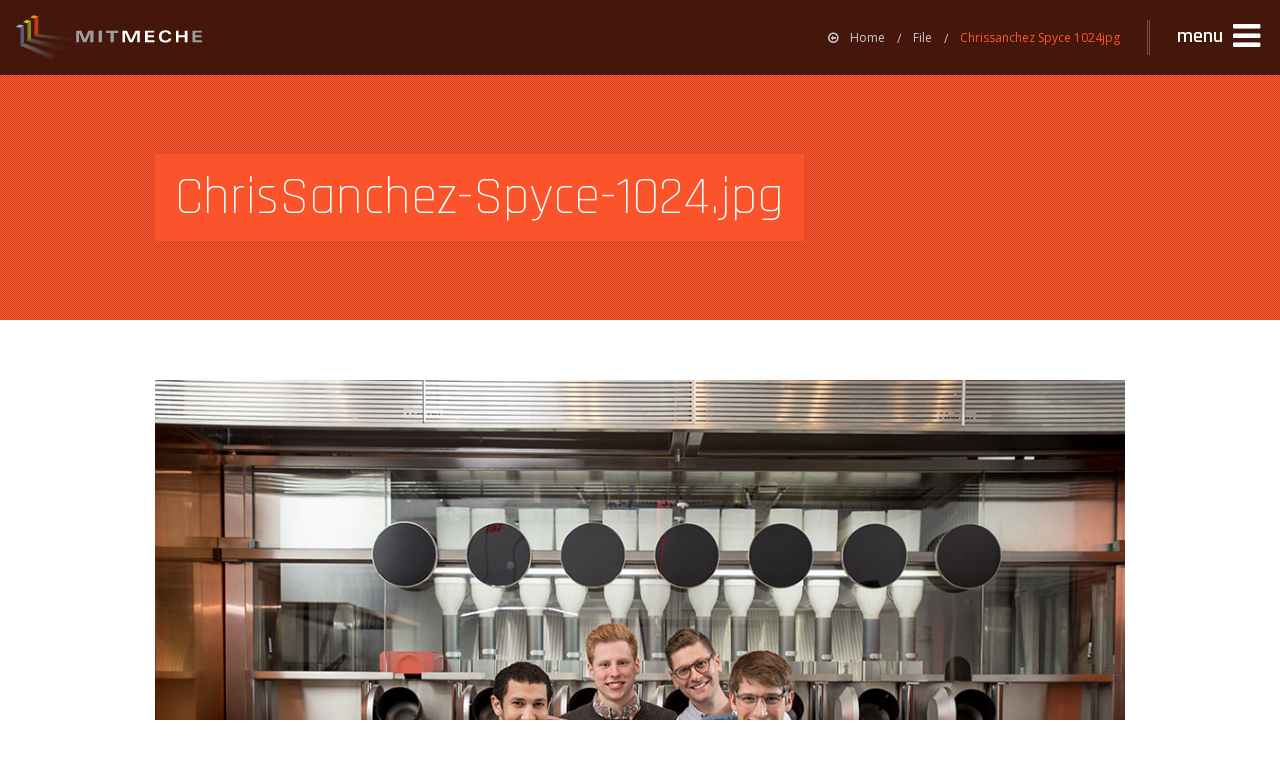

--- FILE ---
content_type: text/html; charset=utf-8
request_url: https://meche.mit.edu/file/chrissanchez-spyce-1024jpg
body_size: 9316
content:
<!DOCTYPE html>
<!--[if lt IE 7]>      <html class="no-js lt-ie9 lt-ie8 lt-ie7"> <![endif]-->
<!--[if IE 7]>         <html class="no-js lt-ie9 lt-ie8"> <![endif]-->
<!--[if IE 8]>         <html class="no-js lt-ie9"> <![endif]-->
<!--[if gt IE 8]><!--> <html class="no-js"> <!--<![endif]-->
    <head>
        <meta charset="utf-8">
        <meta http-equiv="X-UA-Compatible" content="IE=edge,chrome=1">
        <title>ChrisSanchez-Spyce-1024.jpg | MIT Department of Mechanical Engineering</title>
        <meta name="description" content="MIT's Department of Mechanical Engineering (MechE) offers a world-class education that combines thorough analysis with hands-on discovery. One of the original six courses offered when MIT was founded, MechE faculty and students conduct research that pushes boundaries and provides creative solutions for the world's problems.">
        <meta name="viewport" content="width=device-width, initial-scale=1, maximum-scale=1, minimum-scale=1">
        <!--[if lt IE 9]>
            <link href='http://fonts.googleapis.com/css?family=Rajdhani:300' rel='stylesheet' type='text/css' data-norem>
            <link href='http://fonts.googleapis.com/css?family=Rajdhani:400' rel='stylesheet' type='text/css' data-norem>
            <link href='http://fonts.googleapis.com/css?family=Rajdhani:500' rel='stylesheet' type='text/css' data-norem>
            <link href='http://fonts.googleapis.com/css?family=Rajdhani:600' rel='stylesheet' type='text/css' data-norem>
            <link href='http://fonts.googleapis.com/css?family=Rajdhani:700' rel='stylesheet' type='text/css' data-norem>
            <link href='http://fonts.googleapis.com/css?family=Rajdhani:300' rel='stylesheet' type='text/css' data-norem>
            <link href='http://fonts.googleapis.com/css?family=Rajdhani:300italic' rel='stylesheet' type='text/css' data-norem>
            <link href='http://fonts.googleapis.com/css?family=Rajdhani:400' rel='stylesheet' type='text/css' data-norem>
            <link href='http://fonts.googleapis.com/css?family=Rajdhani:400italic' rel='stylesheet' type='text/css' data-norem>
            <link href='http://fonts.googleapis.com/css?family=Rajdhani:600' rel='stylesheet' type='text/css' data-norem>
            <link href='http://fonts.googleapis.com/css?family=Rajdhani:600italic' rel='stylesheet' type='text/css' data-norem>
            <link href='http://fonts.googleapis.com/css?family=Rajdhani:700' rel='stylesheet' type='text/css' data-norem>
            <link href='http://fonts.googleapis.com/css?family=Rajdhani:700italic' rel='stylesheet' type='text/css' data-norem>
        <![endif]-->

        <meta http-equiv="Content-Type" content="text/html; charset=utf-8" />
<meta name="Generator" content="Drupal 7 (http://drupal.org)" />
<meta name="format-detection" content="telephone=no"/><link rel="canonical" href="/file/chrissanchez-spyce-1024jpg" />
<link rel="shortlink" href="/file/10376" />
<link rel="shortcut icon" href="https://meche.mit.edu/sites/all/themes/mit_meche/favicon.ico" type="image/vnd.microsoft.icon" />
        <link type="text/css" rel="stylesheet" href="https://meche.mit.edu/sites/default/files/css/css_xE-rWrJf-fncB6ztZfd2huxqgxu4WO-qwma6Xer30m4.css" media="all" />
<link type="text/css" rel="stylesheet" href="https://meche.mit.edu/sites/default/files/css/css_yqfEEn3F5mXOC0UUFM4YKvpmMs9qQxvb1Jy9f6FVT5Y.css" media="all" />
<link type="text/css" rel="stylesheet" href="https://meche.mit.edu/sites/default/files/css/css_bkaHJEIUqOcChQ9o7v9Fivzf8IicL3bE7sHjm-3yZBI.css" media="all" />
        <script type="text/javascript" src="https://meche.mit.edu/sites/default/files/js/js_YD9ro0PAqY25gGWrTki6TjRUG8TdokmmxjfqpNNfzVU.js"></script>
<script type="text/javascript" src="https://meche.mit.edu/sites/default/files/js/js_rsGiM5M1ffe6EhN-RnhM5f3pDyJ8ZAPFJNKpfjtepLk.js"></script>
<script type="text/javascript">
<!--//--><![CDATA[//><!--
(function(i,s,o,g,r,a,m){i["GoogleAnalyticsObject"]=r;i[r]=i[r]||function(){(i[r].q=i[r].q||[]).push(arguments)},i[r].l=1*new Date();a=s.createElement(o),m=s.getElementsByTagName(o)[0];a.async=1;a.src=g;m.parentNode.insertBefore(a,m)})(window,document,"script","https://www.google-analytics.com/analytics.js","ga");ga("create", "UA-2242837-1", {"cookieDomain":"auto"});ga("set", "anonymizeIp", true);ga('create', 'UA-1592615-30',{'name':'mitsitewide'});ga("send", "pageview");ga('mitsitewide.send','pageview');
//--><!]]>
</script>
<script type="text/javascript" src="https://meche.mit.edu/sites/default/files/js/js_uVZxTz_aN3L7bgFGkqfygEck8aPPFnm3VAGf9QBBomY.js"></script>
<script type="text/javascript">
<!--//--><![CDATA[//><!--
jQuery.extend(Drupal.settings, {"basePath":"\/","pathPrefix":"","setHasJsCookie":0,"ajaxPageState":{"theme":"mit_meche","theme_token":"3CmYY5XE3WbcrhsfSZrnIrIxI5osdYqbTtrW_kBnPno","js":{"misc\/jquery.js":1,"misc\/jquery-extend-3.4.0.js":1,"misc\/jquery-html-prefilter-3.5.0-backport.js":1,"misc\/jquery.once.js":1,"misc\/drupal.js":1,"sites\/all\/modules\/contrib\/google_analytics\/googleanalytics.js":1,"0":1,"sites\/all\/themes\/mit_meche\/js\/vendor\/video.js":1,"sites\/all\/themes\/mit_meche\/js\/vendor\/video.youtube.js":1,"sites\/all\/themes\/mit_meche\/js\/modernizr.prod.min.js":1},"css":{"modules\/system\/system.base.css":1,"modules\/system\/system.menus.css":1,"modules\/system\/system.messages.css":1,"modules\/system\/system.theme.css":1,"sites\/all\/modules\/contrib\/calendar\/css\/calendar_multiday.css":1,"modules\/comment\/comment.css":1,"sites\/all\/modules\/contrib\/date\/date_api\/date.css":1,"sites\/all\/modules\/contrib\/date\/date_popup\/themes\/datepicker.1.7.css":1,"modules\/field\/theme\/field.css":1,"modules\/node\/node.css":1,"modules\/user\/user.css":1,"sites\/all\/modules\/contrib\/views\/css\/views.css":1,"sites\/all\/modules\/contrib\/media\/modules\/media_wysiwyg\/css\/media_wysiwyg.base.css":1,"sites\/all\/modules\/contrib\/ctools\/css\/ctools.css":1,"sites\/all\/modules\/contrib\/shib_auth\/shib_auth.css":1,"modules\/search\/search.css":1,"sites\/all\/themes\/mit_meche\/css\/foundation.min.css":1,"sites\/all\/themes\/mit_meche\/css\/style.css":1,"sites\/all\/themes\/mit_meche\/css\/tablesaw.stackonly.css":1,"sites\/all\/themes\/mit_meche\/css\/video-js.css":1,"sites\/all\/themes\/mit_meche\/css\/vjs-sublime-skin.css":1,"https:\/\/cdnjs.cloudflare.com\/ajax\/libs\/jquery-modal\/0.9.1\/jquery.modal.min.css":1,"sites\/all\/themes\/mit_meche\/css\/extra.css":1}},"urlIsAjaxTrusted":{"\/file\/chrissanchez-spyce-1024jpg":true},"googleanalytics":{"trackOutbound":1,"trackMailto":1,"trackDownload":1,"trackDownloadExtensions":"7z|aac|arc|arj|asf|asx|avi|bin|csv|doc(x|m)?|dot(x|m)?|exe|flv|gif|gz|gzip|hqx|jar|jpe?g|js|mp(2|3|4|e?g)|mov(ie)?|msi|msp|pdf|phps|png|ppt(x|m)?|pot(x|m)?|pps(x|m)?|ppam|sld(x|m)?|thmx|qtm?|ra(m|r)?|sea|sit|tar|tgz|torrent|txt|wav|wma|wmv|wpd|xls(x|m|b)?|xlt(x|m)|xlam|xml|z|zip"}});
//--><!]]>
</script>

        <!-- Inlined Modernizr extensions to prevent delayed position jump ( Must be after Modernizr load ) -->
        <script>
            ;(function(Modernizr, window) {
                Modernizr.addTest('positionfixed', function () {
                    var test  = document.createElement('div'),
                        control = test.cloneNode(false),
                            fake = false,
                            root = document.body || (function () {
                            fake = true;
                            return document.documentElement.appendChild(document.createElement('body'));
                        }());

                    var oldCssText = root.style.cssText;
                    root.style.cssText = 'padding:0;margin:0';
                    test.style.cssText = 'position:fixed;top:42px';
                    root.appendChild(test);
                    root.appendChild(control);
               
                    var ret = test.offsetTop !== control.offsetTop;
               
                    root.removeChild(test);
                    root.removeChild(control);
                    root.style.cssText = oldCssText;
               
                    if (fake) {
                        document.documentElement.removeChild(root);
                    }
               
                    return ret;
                });
                
                Modernizr.addTest('iospositionfixed', function () {
                    var test  = document.createElement('div'),
                        ret,
                        fake = false,
                        root = document.body || (function () {
                            fake = true;
                            return document.documentElement.appendChild(document.createElement('body'));
                        }());
                    
                    if (typeof document.body.scrollIntoViewIfNeeded === 'function') {
                    
                        var oldCssText = root.style.cssText,
                            testScrollTop = 20,
                            originalScrollTop = window.pageYOffset;

                        root.appendChild(test);

                        test.style.cssText = 'position:fixed;top:0px;height:10px;';

                        root.style.height="3000px";
                        
                        /* avoided hoisting for clarity */
                        var testScroll = function() {
                            if (ret === undefined) {
                                test.scrollIntoViewIfNeeded();
                                if (window.pageYOffset === testScrollTop) {
                                    ret = true;
                                } else {
                                    ret = false;
                                }
                            }
                            window.removeEventListener('scroll', testScroll, false);
                        }

                        try {
                        window.addEventListener('scroll', testScrollTop, false);
                        }
                        catch(err) {
                        //      
                        }
                        
                        window.setTimeout(testScroll, 20); // ios 4 does'nt publish the scroll event on scrollto
                        window.scrollTo(0, testScrollTop);
                        testScroll();

                        root.removeChild(test);
                        root.style.cssText = oldCssText;
                        window.scrollTo(0, originalScrollTop);

                    } else {
                        ret = Modernizr.positionfixed; // firefox and IE doesnt have document.body.scrollIntoViewIfNeeded, so we test with the original modernizr test
                    }
                        
                    if (fake) {
                        document.documentElement.removeChild(root);
                    }

                    return ret;
                });
            })(Modernizr, window);
        </script>

        <!-- Inlined loading of web fonts to prevent FOUT -->
        <script src="//ajax.googleapis.com/ajax/libs/webfont/1.4.7/webfont.js"></script>

        <!-- New handler for font load so MecheController can be initialized once fonts are available -->
        <script>
            (function() {

                var controllerUpdated = false;
                var wait;

                function updateControllerFonts() {
                    
                    if(typeof MecheController != "undefined") {
                        clearInterval(wait);
                        MecheController.initWithFonts();
                        
                    }
                }

                function onFontsLoaded() {
                   
                    if(typeof MecheController != "undefined") {
                        MecheController.initWithFonts();
                    } else {
                        wait = setInterval(updateControllerFonts, 50);
                    }
                }
                // load fonts
                window.WebFontConfig
                WebFont.load( {

                        google: {
                                families: ['Open Sans:300italic,400italic,600italic,700italic,800italic,400,300,600,700', 'Rajdhani:300,400,500,600,700']
                        },
                        active : onFontsLoaded,
                        loading : function() {
                                
                        },
                        timeout : 5000

                });
            })();
            
        </script>

        <!-- Google tag (gtag.js) --> 
        <script async src="https://www.googletagmanager.com/gtag/js?id=G-2WL6C2YWCR"></script>
        <script> window.dataLayer = window.dataLayer || []; 
                 function gtag(){dataLayer.push(arguments);} 
                 gtag('js', new Date()); 
                 gtag('config', 'G-2WL6C2YWCR');
        </script>
        

        <title>ChrisSanchez-Spyce-1024.jpg | MIT Department of Mechanical Engineering</title>
    </head>
<body class="html not-front not-logged-in no-sidebars page-file page-file- page-file-10376 file" >
      <div class="app-outer-wrap">
      <div class="app-inner-wrap">
      <a href="#" class="screen-btn exit-off-canvas">close menu</a>
        <div class="region region-navigation">
    <div id="block-block-1" class="block block-block">

    
  <div class="content">
    <aside class="off-canvas-menu">
    <div class="nav-wrap">
        <div class="main-nav-wrap nano-wrap">
            <nav id="main-menu" class="main-nav nano-content overthrow" role="navigation" aria-label="main">
                <div class="main-nav-top">
                      <a href="https://meche.mit.edu/internal-resources" class="resources-btn"><span class="fa fa-lock"></span><span>Internal Resources</span><span class="fa fa-chevron-right"></span></a>
                    <!-- NOTE | CHANGE on 10/08/15
                         - - - - - - - - - - - - -
                         Added <span class="visually-hidden">Close Menu</span> and aria-hidden="true" to the icon
                    -->
                    <a href="#exit-menu" class="close-btn exit-off-canvas" role="button" title="close side navigation">
                        <span class="fa fa-close"></span>
                        <span class="visually-hidden">Close Menu</span>
                    </a>
                </div>

                <div class="main-nav-core">
                    <div class="search-bar" role="search">
                        <form class="search-form" action="/file/chrissanchez-spyce-1024jpg" method="post" id="search-form" accept-charset="UTF-8"><div><div class="container-inline form-wrapper" id="edit-basic"><div class="form-item form-type-textfield form-item-keys">
  <input placeholder="Search" type="text" id="edit-keys" name="keys" value="" size="20" maxlength="255" class="form-text" />
</div>
<input type="submit" id="edit-submit" name="op" value="Search" class="form-submit" /><input type="hidden" name="get" value="[]" />
<button type="submit"><i class="fa fa-search"></i></button></div><input type="hidden" name="form_build_id" value="form-xWXlhxRvGLPGoVwa0e-09AGn5XCOszMBXxQ2VoD0C6Q" />
<input type="hidden" name="form_id" value="apachesolr_search_custom_page_search_form_menu" />
</div></form>                    </div>
                    <hr class="meche-dots" />
                    <!-- NOTE | CHANGE on 10/08/15
                         - - - - - - - - - - - - -
                         Added <span class="visually-hidden">...</span> to the icon button icons for
                         each of the items that have a secondary navigation panel to support screen readers
                    -->
                    
                    <div role="region" aria-label="menu">
                        <ul class="main-nav-items special">

                           <li class="main-nav-item education" data-subnav="about">
                                
                                <h2 class="main-nav-item">
                                    <a href="/about" class="main-nav-item-link">
                                        <span class="main-nav-item-title">About</span>
                                        <span class="main-nav-item-detail">Who we are</span>
                                    </a>
                                </h2>
                                <a href="1" class="main-nav-item-more-btn" aria-haspopup="true" aria-owns="about-nav">
                                    <i class="fa fa-chevron-right" aria-hidden="true"></i>
                                    <span class="visually-hidden">See About Menu</span>
                                </a>
                            </li>
                            <li class="meche-dots" aria-hidden="true"></li>


                            <li class="main-nav-item impact" data-subnav="impact">
                                
                                <h2 class="main-nav-item">
                                    <a href="/impact" class="main-nav-item-link">
                                        <span class="main-nav-item-title">Impact</span>
                                        <span class="main-nav-item-detail">World-Changing Engineering</span>
                                    </a>
                                </h2>
                                <a href="1" class="main-nav-item-more-btn" aria-haspopup="true" aria-owns="impact-nav">
                                    <i class="fa fa-chevron-right" aria-hidden="true"></i>
                                    <span class="visually-hidden">See Impact Menu</span>
                                </a>
                            </li>
                            <li class="meche-dots" aria-hidden="true"></li>
                            <li class="main-nav-item research" data-subnav="research">
                                <h2 class="main-nav-item">
                                    <a class="main-nav-item-link" href="/research">
                                        <span class="main-nav-item-title">Research</span>
                                        <span class="main-nav-item-detail">Focus Areas and Labs</span>
                                    </a>
                                </h2>
    
                                <a href="2" class="main-nav-item-more-btn" aria-haspopup="true" aria-owns="research-nav">
                                    <i class="fa fa-chevron-right" aria-hidden="true"></i>
                                    <span class="visually-hidden">See Research Menu</span>
                                </a>
                            </li>
                            <li class="meche-dots" aria-hidden="true"></li>
                            <li class="main-nav-item people" data-subnav="people">
                                <h2 class="main-nav-item">
                                    <a class="main-nav-item-link" href="/people">
                                        <span class="main-nav-item-title">People</span>
                                        <span class="main-nav-item-detail">Faculty and Staff</span>
                                    </a>
                                </h2>
                                <a href="3" class="main-nav-item-more-btn" aria-haspopup="true" aria-owns="people-nav">
                                    <i class="fa fa-chevron-right" aria-hidden="true"></i>
                                    <span class="visually-hidden">See People Submenu</span>
                                </a>
                            </li>
                            <li class="meche-dots"></li>
                            <li class="main-nav-item education" data-subnav="education">
                                <h2 class="main-nav-item">
                                    <a class="main-nav-item-link" href="/education">
                                        <span class="main-nav-item-title">Education</span>
                                        <span class="main-nav-item-detail">Degree Programs and Classes</span>
                                    </a>
                                </h2>
                                
                                <a href="4" class="main-nav-item-more-btn" aria-haspopup="true" aria-owns="education-nav">
                                    <i class="fa fa-chevron-right" aria-hidden="true"></i>
                                    <span class="visually-hidden">See Education Menu</span>
                                </a>
                            </li>
                            <li class="meche-dots"></li>
                            <li class="main-nav-item news-and-media" data-subnav="news-media">
                                <h2 class="main-nav-item">
                                    <a class="main-nav-item-link" href="/news-media">
                                        <span class="main-nav-item-title">News &amp; Video</span>
                                        <span class="main-nav-item-detail">News, Press, Video and Photos</span>
                                    </a>
                                </h2>
                                <a href="4" class="main-nav-item-more-btn" aria-haspopup="true" aria-owns="news-media-nav">
                                    <i aria-hidden="true" class="fa fa-chevron-right"></i>
                                    <span class="visually-hidden">See news and media menu</span>
                                </a>
                            </li>
                        </ul>
                    </div>
                   <h2 class="support-meche-item"><a class="support-meche main-nav-item-faculty-openings" href="/faculty-positions">MechE Faculty Openings</a></h2>
                   <ul class="main-nav-items">
                           <li class="main-nav-item"><h2><a class="main-nav-item-link" href="/events-calendar">Calendar &amp; Events</a></h2></li>
                   </ul>
       
                   <h2 class="support-meche-item"><a class="support-meche main-nav-item-app-link" href="/how-apply">Apply to MIT MechE</a></h2>
                </div>
            </nav>
        </div>

        
        <div class="sub-nav-wrap nano-wrap">
            <div class="nano-content overthrow"><!-- *** NEW NODE *** -->
                <div class="sub-nav-top">
                    <a href="#main-menu" class="btn-main-menu"><span class="fa fa-chevron-left"></span><span class="btn-label">Back</span></a>
                    <a href="#close-menu" class="close-btn exit-off-canvas" role="button" title="close side navigation">
                        <span class="fa fa-close"></span>
                        <span class="visually-hidden">Close Menu</span>
                    </a>
                </div>
                <div role="region" aria-label="submenu">

                  <nav id="about-nav" class="sub-nav-group about" role="navigation" aria-label="about items">
                        <div class="sub-nav-header">
                            <a href="/about">
                                <span>About</span>
                            </a>
                        </div>
                        <!--<hr class="meche-dots" />-->
                        <ul class="sub-nav-items">
                            <li class="sub-nav-item"><a class="sub-nav-item-link" href="/meche-history-and-timeline">History</a></li>
                            <li class="sub-nav-item"><a class="sub-nav-item-link" href="/community">Community Excellence</a></li>
                            <li class="sub-nav-item"><a class="sub-nav-item-link" href="/ethics">Ethics and Integrity</a></li>
<!--
                            <li class="sub-nav-item"><a class="sub-nav-item-link" href="/sites/default/files/2018-Strategic-Plan.pdf">Strategic Plan (PDF)</a></li>

                            <li class="sub-nav-item"><a class="sub-nav-item-link" href="/faculty-positions">Faculty Openings</a></li>
-->
                            <li class="sub-nav-item"><a class="sub-nav-item-link" href="/alumni">Alumni</a></li>
                            <li class="sub-nav-item"><a class="sub-nav-item-link" href="https://giving.mit.edu/explore/schools/engineering/meche">Support MechE</a></li>
                            <li class="sub-nav-item"><a class="sub-nav-item-link" href="/contact">Contact Us</a></li>
                        </ul> 
                    </nav>


                    <nav id="impact-nav" class="sub-nav-group impact" role="navigation" aria-label="impact items">
                        <div class="sub-nav-header">
                            <a href="/impact">
                                <span>Impact</span>
                            </a>
                        </div>
                        <!--<hr class="meche-dots" />-->
                        <ul class="sub-nav-items">
                            <li class="sub-nav-item"><a class="sub-nav-item-link" href="/impact/health">Health</a></li>
                            <li class="sub-nav-item"><a class="sub-nav-item-link" href="/impact/environment">Environment</a></li>
                            <li class="sub-nav-item"><a class="sub-nav-item-link" href="/impact/innovation">Innovation</a></li>
                            <li class="sub-nav-item"><a class="sub-nav-item-link" href="/impact/energy">Energy</a></li>
                            <li class="sub-nav-item"><a class="sub-nav-item-link" href="/impact/security">Security</a></li>
                        </ul> 
                    </nav>
                    <nav id="research-nav" class="sub-nav-group research" role="navigation" aria-label="research items">
                        <div class="sub-nav-header">
                            <a href="/research">
                                <span>Research</span>
                            </a>
                        </div>
                        <!--<hr class="meche-dots" />-->
                        <ul class="sub-nav-items">
                            <li class="sub-nav-item"><a class="sub-nav-item-link" href="/research/mechanics">Mechanics</a></li>
                            <li class="sub-nav-item"><a class="sub-nav-item-link" href="/research/design">Design</a></li>
                            <li class="sub-nav-item"><a class="sub-nav-item-link" href="/research/controls">Controls</a></li>
                            <li class="sub-nav-item"><a class="sub-nav-item-link" href="/research/energy">Energy</a></li>
                            <li class="sub-nav-item"><a class="sub-nav-item-link" href="/research/ocean">Ocean</a></li>
                            <li class="sub-nav-item"><a class="sub-nav-item-link" href="/research/bioengineering">Bio</a></li>
                            <li class="sub-nav-item"><a class="sub-nav-item-link" href="/research/nano">Micro + Nano</a></li>
                        </ul> 
                    </nav>
                    <nav id="people-nav" class="sub-nav-group people" role="navigation" aria-label="people">
                        <div class="sub-nav-header">
                            <a href="/people">
                                <span>People</span>
                            </a>
                        </div>
                        <!--<hr class="meche-dots" />-->
                        <ul class="sub-nav-items">
                            <li class="sub-nav-item"><a class="sub-nav-item-link" href="/people?">Faculty</a></li>
                            <li class="sub-nav-item"><a class="sub-nav-item-link" href="/people/emeritus">Faculty Emeritus</a></li>
                            <li class="sub-nav-item"><a class="sub-nav-item-link" href="/people/staff-listing?field_staff_role_tid[]=46">Research Staff</a></li>
                            <li class="sub-nav-item"><a class="sub-nav-item-link" href="/people/staff-listing?field_staff_role_tid[]=55">Post Docs</a></li>
                            <li class="sub-nav-item"><a class="sub-nav-item-link" href="/people/staff-listing?field_staff_role_tid[]=47">Teaching Staff</a></li>
                            <li class="sub-nav-item"><a class="sub-nav-item-link" href="/people/staff-listing?field_staff_role_tid[]=43">Admin Staff</a></li>
                            <li class="sub-nav-item"><a class="sub-nav-item-link" href="/people/staff-listing?field_staff_role_tid[]=44">Support Staff</a></li>
                            <li class="sub-nav-item"><a class="sub-nav-item-link" href="/people/all">Full Directory</a></li>
                        </ul> 
                    </nav>
                    <nav id="education-nav" class="sub-nav-group education" role="navigation" aria-label="education">
                        <div class="sub-nav-header">
                            <a href="/education">
                                <span>Education</span>
                            </a>
                        </div>
                        <!--<hr class="meche-dots" />-->
                        <ul class="sub-nav-items">
                            <li class="sub-nav-item"><a class="sub-nav-item-link" href="/featured-classes">Class Offerings</a></li>
                            <li class="sub-nav-item"><a class="sub-nav-item-link" href="/education/prospective-students">Prospective Students</a></li>
                            <li class="sub-nav-item"><a class="sub-nav-item-link" href="/education/undergraduate">Undergraduate</a></li>
                            <li class="sub-nav-item"><a class="sub-nav-item-link" href="/education/graduate">Graduate</a></li>
                            <li class="sub-nav-item"><a class="sub-nav-item-link" href="/education/post-doc">Post-Doc</a></li>
                           <li class="sub-nav-item"><a class="sub-nav-item-link" href="/careers">Careers</a></li>
                 <!-- removed 9/1/2000 per JF request
                            <li class="sub-nav-item"><a class="sub-nav-item-link" href="/education/professional">Professional Education</a></li>
                            <li class="sub-nav-item"><a class="sub-nav-item-link" href="/education/meche-summer-x">MechE Summer X</a></li>
                 -->
                        </ul> 
                    </nav>
                    <nav id="culture-nav" class="sub-nav-group culture" role="navigation" aria-label="culture">
                        <div class="sub-nav-header">
                            <a href="/culture">
                                <span>Culture</span>
                            </a>
                        </div>
                        <hr class="meche-dots" />
                    </nav>
                    <nav id="news-nav" class="sub-nav-group news-media" role="navigation" aria-label="news and media">
                        <div class="sub-nav-header">
                            <a href="/news-media">
                                <span>News + Video</span>
                            </a>
                        </div>
                        <!--<hr class="meche-dots" />-->
                        <ul class="sub-nav-items">
                            <li class="sub-nav-item"><a class="sub-nav-item-link" href="/news-media/news">Press</a></li>
                            <li class="sub-nav-item"><a class="sub-nav-item-link" href="/news-media/video/">Video Galleries</a></li>
                            <li class="sub-nav-item"><a class="sub-nav-item-link" href="/news-media/image-gallery/906">Photo Galleries</a></li>
                            <li class="sub-nav-item"><a class="sub-nav-item-link" href="/magazine">Magazine</a></li>
<!--
                            <li class="sub-nav-item"><a class="sub-nav-item-link" href="/international-colloquia-thermal-innovations">Colloquia</a></li>
-->
                        </ul> 
                    </nav>
                </div>
            </div><!-- *** NEW NODE ( CLOSING TAG ) *** -->
        </div>
    </div>
</aside>  </div>
</div>
  </div>

      <div class="fluid">
          <div class="hbar hbar-alert clearfix hide"><a href="#" class="small message"><i> ••• </i>Lorem ipsum dolor sit amet. Lorem ipsum.</a><a class="btn-close">Close Alert</a></div>
      </div>
      
      <div class="hbar hbar-nav-main fixed" role="region" aria-label="navigation bar">
          <a href="/" class="nav-bar-logo">MIT MechE</a>
          <div id="vr-btn" class="btn-container">
            <a class="btn btn-primary blue centered" style="margin-top:0px; background-color:#ef0166; padding-top: 0px; padding-bottom: 0px; min-width:0px; min-height: 0px; width: -moz-max-content; width: -webkit-max-content; width: max-content;" href="/meche-covid-19-resources">MechE Covid-19 Resources <i class="fa fa-arrow-circle-right"></i></a>
          </div>
          <nav class='breadcrumbs' role='menubar' aria-label='breadcrumbs'>
    <li class='home' role='menuitem'><a href='/'><i class='fa fa-arrow-circle-o-left'></i>Home</a></li><li role='menuitem' ><a href='/file'>File</a></li><li role='menuitem' class='current'><a href='#'>Chrissanchez Spyce 1024jpg</a></li></nav>          <a href="#main-menu" class="btn-side-menu right-off-canvas-toggle" role="button" aria-expanded="false" aria-controls="main-nav-side-menu"><span>menu</span><i class="fa fa-2x fa-navicon"></i></a>
      </div>
        <!-- ****************  F S   H E A D E R   I M A G E  /  C O L O R  ****************-->       
        <div class="fluid fs-header-bar orange mesh-bg light">
          <div class="row">
              <div class="vc-parent">
                  <div class="vc-child">
                      <h1 class="headline bar"><span class='blue-sheer'>ChrisSanchez-Spyce-1024.jpg</span></h1>
                  </div>
              </div>     
          </div>
                  </div>
        <!-- ***************  C O N T E N T  **************-->
        <section role="main" class="content panel-block">
            <div class="row">
                        <div class="column">
                  <!-- added BHC for Form messages -->
                                    <!-- end form messages -->

                  <div id="file-10376" class="file file-image file-image-jpeg">

      
  
  <div class="content">
    <img typeof="foaf:Image" src="https://meche.mit.edu/sites/default/files/ChrisSanchez-Spyce-1024.jpg" width="1024" height="683" alt="Spyce team members" title="Spyce team members" />  </div>

  
</div>
                </div>
            </div>
        </section>
        <div class="region region-footer">
    <div id="block-block-2" class="block block-block">

    
  <div class="content">
    <footer>
     <div class="footer-inner mesh-bg light">
         <div class="clearfix row full-width">
             <div class="helpful-links clearfix large-6 medium-12 columns">
                 <ul class="link-group">   
                     <li class="top-link"><a href="#"><span class="heavy">at MechE</span></a></li>
                     <li><a href="/community">Community Excellence</a></li>    
<!--
                     <li><a href="/faculty-positions">Faculty Positions</a></li> 
-->
                     <li><a href="/contact">Contact</a></li>
                     <li><a href="/how-apply">Apply</a></li>
                     <li><a href="/sitemap.xml">Sitemap</a></li>
                     <li><a href="/privacy">Privacy</a></li>
                     <li><a href="https://accessibility.mit.edu/">Accessibility</a></li>
                     <li><a href="/credits">Credits</a></li>
                     <li><a class="toggle-contrast" href="#">Toggle High Contrast</a></li>
                 </ul>
                 <ul class="link-group">   
                     <li class="top-link"><a href="#"><span class="heavy">Student</span> <span class="light">Resources</span></a></li>
                     <li><a href="https://meche-ad-portal.mit.edu/">MechE Academic Dashboard</a></li>
                     <li><a href="https://meundergrad.mit.edu/">MechE Undergrad Portal</a></li>
                     <li><a href="https://meche-res.mit.edu/resources/2A/">Online 2A Contract</a></li>
                     <li><a href="https://meundergrad.mit.edu/sb-thesis-information">SB Thesis Information</a></li>
                     <li><a href="https://mechegrad.mit.edu/">Grad Student Resources</a></li>
                     <li><a href="https://meche-res.mit.edu/resources/grad/">Online Grad Card</a></li>
                     <li><a href="http://odge.mit.edu/gpp/oversight/petitions/">ODGE Petition</a></li>
                          <li><a href="/sites/default/files/ON-LINE_THESIS_SUBMISSION.pdf">On-Line Thesis Submission</a></li>
                     <li><a href="/sites/default/files/Zoom%20Instructions%20for%20PhD%20Thesis%20Defenses.pdf">Zoom Instructions for Virtual Defenses</a></li>
                     <li><a href="/sites/default/files/MechE_Grad_Guide.pdf">Guide to Graduate Study</a></li>
                     <li><a href="http://handbook.mit.edu/">MIT's Mind &amp; Hand Book</a></li>
                 </ul>
                 <ul class="link-group">   
                     <li class="top-link"><a href="#"><span class="heavy">Staff</span> <span class="light">Resources</span></a></li>
                     <li><a href="https://meche-reservations.mit.edu/Web/">Room Reservations</a></li>
                    <li><a href="/internal-resources">MechE Resources</a></li>
                    <li><a href="https://meche.mit.edu/Shibboleth.sso/Login?target=https://meche.mit.edu/handy-links">Edit My Profile <i class="fa fa-lock"></i></a></li>
                 </ul>
             </div>
             
             <div class="social-links large-3 medium-12 columns">
                 <hr class="meche-dots thin pad-both" />
                 <p>Follow our research.<br />Or, just follow us.</p>
                 <ul class="social-btns">
                     <li><a href="http://facebook.com/mitmeche" target="_blank" class="social-btn"><i class="fa fa-facebook"></i><span>Facebook</span></a></li>
                     <li><a href="http://twitter.com/mitmeche" target="_blank" class="social-btn"><i class="fa fa-twitter"></i><span>Twitter</span></a></li>
                     <li><a href="http://www.youtube.com/mitmeche" target="_blank" class="social-btn"><i class="fa fa-youtube"></i><span>YouTube</span></a></li>
                     <li><a href="http://instagram.com/mitmeche" target="_blank" class="social-btn"><i class="fa fa-instagram"></i><span>Instagram</span></a></li>
                     <li><a href="https://www.linkedin.com/company/11244119/" target="_blank" class="social-btn"><i class="fa fa-linkedin"></i><span>Linkedin</span></a></li>
                 </ul>
                 <hr class="meche-dots thin pad-both" />
 
 
                 <link href="//cdn-images.mailchimp.com/embedcode/slim-10_7.css" rel="stylesheet" type="text/css" />
 
                 <style type="text/css">
<!--/*--><![CDATA[/* ><!--*/

                 #mc_embed_signup{clear:left; font-family:"Rajdhani",Helvetica,sans-serif; margin-top: 20px; margin-left: 0px; padding-let: 0px;}
                 /* Add your own Mailchimp form style overrides in your site stylesheet or in this style block.
                    We recommend moving this block and the preceding CSS link to the HEAD of your HTML file. */
 
/*--><!]]>*/
</style>
 
 <div id="mc_embed_signup">
 <form action="https://mit.us17.list-manage.com/subscribe/post?u=6f5c7fd40df3024d6e08b1cbd&amp;id=917562481d" method="post" id="mc-embedded-subscribe-form" name="mc-embedded-subscribe-form" class="validate" target="_blank" novalidate="">
     <div id="mc_embed_signup_scroll">
                 <p><label for="mce-EMAIL" style="color: #02b2f4; font-weight: normal;">Sign up for our monthly newsletter</label></p>
                 <input type="email" value="" name="EMAIL" class="email" id="mce-EMAIL" placeholder="email address" required="" style="width: 70%;" />
     <!-- real people should not fill this in and expect good things - do not remove this or risk form bot signups-->
     <div style="position: absolute; left: -5000px;" aria-hidden="true"><input type="text" name="b_6f5c7fd40df3024d6e08b1cbd_917562481d" tabindex="-1" value="" /></div>
     <div class="clear"><input type="submit" value="Subscribe" name="subscribe" id="mc-embedded-subscribe" class="button" /></div>
     </div>
 </form>
 </div>
  
 <!--End mc_embed_signup-->
 
 
 
             </div>
 
             <div class="find-us medium-12 columns clearfix">
                 
                 <hr class="meche-dots thin pad-both" />
                 <div class="address-group">
                     <h3><span class="light">Visit</span> <span class="heavy">MechE</span></h3>
                     <p>Massachusetts Institute of Technology</p>
                     <p class="heavy">Department of Mechanical Engineering</p><br />
                     <p>77 Massachusetts Avenue, Room 3-174</p>
                     <p>Cambridge, Massachusetts 02139</p>
                 </div>
                 <div class="clearfix find-us-logos">
                     <a class="pull-left logo-meche" href="http://meche.mit.edu"><img src="/sites/all/themes/mit_meche/img/logo-meche-footer@2x.png" alt="MIT Mechanical Engineering" /></a>
                     <a class="pull-right logo-mit" style="float:right" href="http://www.mit.edu"><img src="/sites/all/themes/mit_meche/img/logo-mit-footer@2x.png" alt="MIT" /></a>
                 </div>
             </div>
             
         </div>
         
     </div>
 </footer>  </div>
</div>
  </div>
    </div> <!-- close app inner-wrap -->
  </div> <!-- close app outer wrap -->


          <!-- JS Files -->

        <!-- Loaded from CDN -->
        
        <script src="//ajax.googleapis.com/ajax/libs/jquery/2.1.1/jquery.min.js"></script>

        <script>window.jQuery || document.write('<script src="/js/vendor/jquery.js"><\/script>')</script>
        <!--
            Load Concatenated and Minified Scripts ( plugins.js, foundation.js, scripts.js )
        -->
        <!-- jQuery Modal -->
        <script src="https://cdnjs.cloudflare.com/ajax/libs/jquery-modal/0.9.1/jquery.modal.min.js"></script>

        <script src="/sites/all/themes/mit_meche/js/scripts.all.min.js"></script>
        <script type="text/javascript" src="/sites/all/themes/mit_meche/js/vendor/packery.pkgd.min.js"></script>
        
  <script>

      $(document).ready(function(){

          MecheController.init({});
          
          $(window).on("throttledresize", function( event ) {
          
              MecheController.resize();

          }).trigger("throttledresize");
      });

  </script>


</body>
</html>


--- FILE ---
content_type: application/javascript
request_url: https://meche.mit.edu/sites/all/themes/mit_meche/js/scripts.all.min.js
body_size: 173526
content:
!function(){function e(){}for(var t,a=["assert","clear","count","debug","dir","dirxml","error","exception","group","groupCollapsed","groupEnd","info","log","markTimeline","profile","profileEnd","table","time","timeEnd","timeStamp","trace","warn"],i=a.length,n=window.console=window.console||{};i--;)n[t=a[i]]||(n[t]=e)}(),!function(n){var o,s,r,l=n.event,c={_:0},f=0;n.fn.exists=function(){return 0!==this.length},o=l.special.throttledresize={setup:function(){n(this).on("resize",o.handler)},teardown:function(){n(this).off("resize",o.handler)},handler:function(e,t){var a=this,i=arguments;s=!0,r||(setInterval(function(){(++f>o.threshold&&s||t)&&(e.type="throttledresize",l.dispatch.apply(a,i),s=!1,f=0),9<f&&(n(c).stop(),r=!1,f=0)},30),r=!0)},threshold:0}}(jQuery),jQuery.easing.jswing=jQuery.easing.swing,jQuery.extend(jQuery.easing,{easeOutCubic:function(e,t,a,i,n){return i*((t=t/n-1)*t*t+1)+a},easeInOutQuad:function(e,t,a,i,n){return(t/=n/2)<1?i/2*t*t+a:-i/2*(--t*(t-2)-1)+a}}),!function(){for(var o=0,e=["ms","moz","webkit","o"],t=0;t<e.length&&!window.requestAnimationFrame;++t)window.requestAnimationFrame=window[e[t]+"RequestAnimationFrame"],window.cancelAnimationFrame=window[e[t]+"CancelAnimationFrame"]||window[e[t]+"CancelRequestAnimationFrame"];window.requestAnimationFrame||(window.requestAnimationFrame=function(e,t){var a=(new Date).getTime(),i=Math.max(0,16-(a-o)),n=window.setTimeout(function(){e(a+i)},i);return o=a+i,n}),window.cancelAnimationFrame||(window.cancelAnimationFrame=function(e){clearTimeout(e)})}(),"function"!=typeof Object.create&&(Object.create=function(e){function t(){}return t.prototype=e,new t}),!function(r,l,c){var a={init:function(e,t){this.$elem=r(t),this.options=r.extend({},r.fn.owlCarousel.options,this.$elem.data(),e),this.userOptions=e,this.loadContent()},loadContent:function(){var e,i=this;"function"==typeof i.options.beforeInit&&i.options.beforeInit.apply(this,[i.$elem]),"string"==typeof i.options.jsonPath?(e=i.options.jsonPath,r.getJSON(e,function(e){var t,a="";if("function"==typeof i.options.jsonSuccess)i.options.jsonSuccess.apply(this,[e]);else{for(t in e.owl)e.owl.hasOwnProperty(t)&&(a+=e.owl[t].item);i.$elem.html(a)}i.logIn()})):i.logIn()},logIn:function(){this.$elem.data("owl-originalStyles",this.$elem.attr("style")),this.$elem.data("owl-originalClasses",this.$elem.attr("class")),this.$elem.css({opacity:0}),this.orignalItems=this.options.items,this.checkBrowser(),this.wrapperWidth=0,this.checkVisible=null,this.setVars()},setVars:function(){if(0===this.$elem.children().length)return!1;this.baseClass(),this.eventTypes(),this.$userItems=this.$elem.children(),this.itemsAmount=this.$userItems.length,this.wrapItems(),this.$owlItems=this.$elem.find(".owl-item"),this.$owlWrapper=this.$elem.find(".owl-wrapper"),this.playDirection="next",this.prevItem=0,this.prevArr=[0],this.currentItem=0,this.customEvents(),this.onStartup()},onStartup:function(){this.updateItems(),this.calculateAll(),this.buildControls(),this.updateControls(),this.response(),this.moveEvents(),this.stopOnHover(),this.owlStatus(),!1!==this.options.transitionStyle&&this.transitionTypes(this.options.transitionStyle),!0===this.options.autoPlay&&(this.options.autoPlay=5e3),this.play(),this.$elem.find(".owl-wrapper").css("display","block"),this.$elem.is(":visible")?this.$elem.css("opacity",1):this.watchVisibility(),this.onstartup=!1,this.eachMoveUpdate(),"function"==typeof this.options.afterInit&&this.options.afterInit.apply(this,[this.$elem])},eachMoveUpdate:function(){!0===this.options.lazyLoad&&this.lazyLoad(),!0===this.options.autoHeight&&this.autoHeight(),this.onVisibleItems(),"function"==typeof this.options.afterAction&&this.options.afterAction.apply(this,[this.$elem])},updateVars:function(){"function"==typeof this.options.beforeUpdate&&this.options.beforeUpdate.apply(this,[this.$elem]),this.watchVisibility(),this.updateItems(),this.calculateAll(),this.updatePosition(),this.updateControls(),this.eachMoveUpdate(),"function"==typeof this.options.afterUpdate&&this.options.afterUpdate.apply(this,[this.$elem])},reload:function(){var e=this;l.setTimeout(function(){e.updateVars()},0)},watchVisibility:function(){var e=this;if(!1!==e.$elem.is(":visible"))return!1;e.$elem.css({opacity:0}),l.clearInterval(e.autoPlayInterval),l.clearInterval(e.checkVisible),e.checkVisible=l.setInterval(function(){e.$elem.is(":visible")&&(e.reload(),e.$elem.animate({opacity:1},200),l.clearInterval(e.checkVisible))},500)},wrapItems:function(){this.$userItems.wrapAll('<div class="owl-wrapper">').wrap('<div class="owl-item"></div>'),this.$elem.find(".owl-wrapper").wrap('<div class="owl-wrapper-outer">'),this.wrapperOuter=this.$elem.find(".owl-wrapper-outer"),this.$elem.css("display","block")},baseClass:function(){var e=this.$elem.hasClass(this.options.baseClass),t=this.$elem.hasClass(this.options.theme);e||this.$elem.addClass(this.options.baseClass),t||this.$elem.addClass(this.options.theme)},updateItems:function(){var e,t;if(!1===this.options.responsive)return!1;if(!0===this.options.singleItem)return this.options.items=this.orignalItems=1,this.options.itemsCustom=!1,this.options.itemsDesktop=!1,this.options.itemsDesktopSmall=!1,this.options.itemsTablet=!1,this.options.itemsTabletSmall=!1,this.options.itemsMobile=!1;if((e=r(this.options.responsiveBaseWidth).width())>(this.options.itemsDesktop[0]||this.orignalItems)&&(this.options.items=this.orignalItems),!1!==this.options.itemsCustom)for(this.options.itemsCustom.sort(function(e,t){return e[0]-t[0]}),t=0;t<this.options.itemsCustom.length;t+=1)this.options.itemsCustom[t][0]<=e&&(this.options.items=this.options.itemsCustom[t][1]);else e<=this.options.itemsDesktop[0]&&!1!==this.options.itemsDesktop&&(this.options.items=this.options.itemsDesktop[1]),e<=this.options.itemsDesktopSmall[0]&&!1!==this.options.itemsDesktopSmall&&(this.options.items=this.options.itemsDesktopSmall[1]),e<=this.options.itemsTablet[0]&&!1!==this.options.itemsTablet&&(this.options.items=this.options.itemsTablet[1]),e<=this.options.itemsTabletSmall[0]&&!1!==this.options.itemsTabletSmall&&(this.options.items=this.options.itemsTabletSmall[1]),e<=this.options.itemsMobile[0]&&!1!==this.options.itemsMobile&&(this.options.items=this.options.itemsMobile[1]);this.options.items>this.itemsAmount&&!0===this.options.itemsScaleUp&&(this.options.items=this.itemsAmount)},response:function(){var e,t,a=this;if(!0!==a.options.responsive)return!1;t=r(l).width(),a.resizer=function(){r(l).width()!==t&&(!1!==a.options.autoPlay&&l.clearInterval(a.autoPlayInterval),l.clearTimeout(e),e=l.setTimeout(function(){t=r(l).width(),a.updateVars()},a.options.responsiveRefreshRate))},r(l).resize(a.resizer)},updatePosition:function(){this.jumpTo(this.currentItem),!1!==this.options.autoPlay&&this.checkAp()},appendItemsSizes:function(){var a=this,i=0,n=a.itemsAmount-a.options.items;a.$owlItems.each(function(e){var t=r(this);t.css({width:a.itemWidth}).data("owl-item",Number(e)),0!=e%a.options.items&&e!==n||n<e||(i+=1),t.data("owl-roundPages",i)})},appendWrapperSizes:function(){this.$owlWrapper.css({width:this.$owlItems.length*this.itemWidth*2,left:0}),this.appendItemsSizes()},calculateAll:function(){this.calculateWidth(),this.appendWrapperSizes(),this.loops(),this.max()},calculateWidth:function(){this.itemWidth=Math.round(this.$elem.width()/this.options.items)},max:function(){var e=-1*(this.itemsAmount*this.itemWidth-this.options.items*this.itemWidth);return this.options.items>this.itemsAmount?this.maximumPixels=e=this.maximumItem=0:(this.maximumItem=this.itemsAmount-this.options.items,this.maximumPixels=e),e},min:function(){return 0},loops:function(){var e,t,a=0,i=0;for(this.positionsInArray=[0],this.pagesInArray=[],e=0;e<this.itemsAmount;e+=1)i+=this.itemWidth,this.positionsInArray.push(-i),!0===this.options.scrollPerPage&&(t=(t=r(this.$owlItems[e])).data("owl-roundPages"))!==a&&(this.pagesInArray[a]=this.positionsInArray[e],a=t)},buildControls:function(){!0!==this.options.navigation&&!0!==this.options.pagination||(this.owlControls=r('<div class="owl-controls"/>').toggleClass("clickable",!this.browser.isTouch).appendTo(this.$elem)),!0===this.options.pagination&&this.buildPagination(),!0===this.options.navigation&&this.buildButtons()},buildButtons:function(){var t=this,e=r('<div class="owl-buttons"/>');t.owlControls.append(e),t.buttonPrev=r("<div/>",{class:"owl-prev",html:t.options.navigationText[0]||""}),t.buttonNext=r("<div/>",{class:"owl-next",html:t.options.navigationText[1]||""}),e.append(t.buttonPrev).append(t.buttonNext),e.on("touchstart.owlControls mousedown.owlControls",'div[class^="owl"]',function(e){e.preventDefault()}),e.on("touchend.owlControls mouseup.owlControls",'div[class^="owl"]',function(e){e.preventDefault(),r(this).hasClass("owl-next")?t.next():t.prev()})},buildPagination:function(){var t=this;t.paginationWrapper=r('<div class="owl-pagination"/>'),t.owlControls.append(t.paginationWrapper),t.paginationWrapper.on("touchend.owlControls mouseup.owlControls",".owl-page",function(e){e.preventDefault(),Number(r(this).data("owl-page"))!==t.currentItem&&t.goTo(Number(r(this).data("owl-page")),!0)})},updatePagination:function(){var e,t,a,i,n,o;if(!1===this.options.pagination)return!1;for(this.paginationWrapper.html(""),t=this.itemsAmount-this.itemsAmount%this.options.items,i=e=0;i<this.itemsAmount;i+=1)0==i%this.options.items&&(e+=1,t===i&&(a=this.itemsAmount-this.options.items),n=r("<div/>",{class:"owl-page"}),o=r("<span></span>",{text:!0===this.options.paginationNumbers?e:"",class:!0===this.options.paginationNumbers?"owl-numbers":""}),n.append(o),n.data("owl-page",t===i?a:i),n.data("owl-roundPages",e),this.paginationWrapper.append(n));this.checkPagination()},checkPagination:function(){var e=this;if(!1===e.options.pagination)return!1;e.paginationWrapper.find(".owl-page").each(function(){r(this).data("owl-roundPages")===r(e.$owlItems[e.currentItem]).data("owl-roundPages")&&(e.paginationWrapper.find(".owl-page").removeClass("active"),r(this).addClass("active"))})},checkNavigation:function(){if(!1===this.options.navigation)return!1;!1===this.options.rewindNav&&(0===this.currentItem&&0===this.maximumItem?(this.buttonPrev.addClass("disabled"),this.buttonNext.addClass("disabled")):0===this.currentItem&&0!==this.maximumItem?(this.buttonPrev.addClass("disabled"),this.buttonNext.removeClass("disabled")):this.currentItem===this.maximumItem?(this.buttonPrev.removeClass("disabled"),this.buttonNext.addClass("disabled")):0!==this.currentItem&&this.currentItem!==this.maximumItem&&(this.buttonPrev.removeClass("disabled"),this.buttonNext.removeClass("disabled")))},updateControls:function(){this.updatePagination(),this.checkNavigation(),this.owlControls&&(this.options.items>=this.itemsAmount?this.owlControls.hide():this.owlControls.show())},destroyControls:function(){this.owlControls&&this.owlControls.remove()},next:function(e){if(this.isTransition)return!1;if(this.currentItem+=!0===this.options.scrollPerPage?this.options.items:1,this.currentItem>this.maximumItem+(!0===this.options.scrollPerPage?this.options.items-1:0)){if(!0!==this.options.rewindNav)return this.currentItem=this.maximumItem,!1;this.currentItem=0,e="rewind"}this.goTo(this.currentItem,e)},prev:function(e){if(this.isTransition)return!1;if(this.currentItem=!0===this.options.scrollPerPage&&0<this.currentItem&&this.currentItem<this.options.items?0:this.currentItem-(!0===this.options.scrollPerPage?this.options.items:1),this.currentItem<0){if(!0!==this.options.rewindNav)return this.currentItem=0,!1;this.currentItem=this.maximumItem,e="rewind"}this.goTo(this.currentItem,e)},goTo:function(e,t,a){var i=this;return!i.isTransition&&("function"==typeof i.options.beforeMove&&i.options.beforeMove.apply(this,[i.$elem]),e>=i.maximumItem?e=i.maximumItem:e<=0&&(e=0),i.currentItem=i.owl.currentItem=e,!1!==i.options.transitionStyle&&"drag"!==a&&1===i.options.items&&!0===i.browser.support3d?(i.swapSpeed(0),!0===i.browser.support3d?i.transition3d(i.positionsInArray[e]):i.css2slide(i.positionsInArray[e],1),i.afterGo(),i.singleItemTransition(),!1):(e=i.positionsInArray[e],!0===i.browser.support3d?(!(i.isCss3Finish=!1)===t?(i.swapSpeed("paginationSpeed"),l.setTimeout(function(){i.isCss3Finish=!0},i.options.paginationSpeed)):"rewind"===t?(i.swapSpeed(i.options.rewindSpeed),l.setTimeout(function(){i.isCss3Finish=!0},i.options.rewindSpeed)):(i.swapSpeed("slideSpeed"),l.setTimeout(function(){i.isCss3Finish=!0},i.options.slideSpeed)),i.transition3d(e)):!0===t?i.css2slide(e,i.options.paginationSpeed):"rewind"===t?i.css2slide(e,i.options.rewindSpeed):i.css2slide(e,i.options.slideSpeed),void i.afterGo()))},jumpTo:function(e){"function"==typeof this.options.beforeMove&&this.options.beforeMove.apply(this,[this.$elem]),e>=this.maximumItem||-1===e?e=this.maximumItem:e<=0&&(e=0),this.swapSpeed(0),!0===this.browser.support3d?this.transition3d(this.positionsInArray[e]):this.css2slide(this.positionsInArray[e],1),this.currentItem=this.owl.currentItem=e,this.afterGo()},afterGo:function(){this.prevArr.push(this.currentItem),this.prevItem=this.owl.prevItem=this.prevArr[this.prevArr.length-2],this.prevArr.shift(0),this.prevItem!==this.currentItem&&(this.checkPagination(),this.checkNavigation(),this.eachMoveUpdate(),!1!==this.options.autoPlay)&&this.checkAp(),"function"==typeof this.options.afterMove&&this.prevItem!==this.currentItem&&this.options.afterMove.apply(this,[this.$elem])},stop:function(){this.apStatus="stop",l.clearInterval(this.autoPlayInterval)},checkAp:function(){"stop"!==this.apStatus&&this.play()},play:function(){var e=this;if(!(e.apStatus="play")===e.options.autoPlay)return!1;l.clearInterval(e.autoPlayInterval),e.autoPlayInterval=l.setInterval(function(){e.next(!0)},e.options.autoPlay)},swapSpeed:function(e){"slideSpeed"===e?this.$owlWrapper.css(this.addCssSpeed(this.options.slideSpeed)):"paginationSpeed"===e?this.$owlWrapper.css(this.addCssSpeed(this.options.paginationSpeed)):"string"!=typeof e&&this.$owlWrapper.css(this.addCssSpeed(e))},addCssSpeed:function(e){return{"-webkit-transition":"all "+e+"ms ease","-moz-transition":"all "+e+"ms ease","-o-transition":"all "+e+"ms ease",transition:"all "+e+"ms ease"}},removeTransition:function(){return{"-webkit-transition":"","-moz-transition":"","-o-transition":"",transition:""}},doTranslate:function(e){return{"-webkit-transform":"translate3d("+e+"px, 0px, 0px)","-moz-transform":"translate3d("+e+"px, 0px, 0px)","-o-transform":"translate3d("+e+"px, 0px, 0px)","-ms-transform":"translate3d("+e+"px, 0px, 0px)",transform:"translate3d("+e+"px, 0px,0px)"}},transition3d:function(e){this.$owlWrapper.css(this.doTranslate(e))},css2move:function(e){this.$owlWrapper.css({left:e})},css2slide:function(e,t){var a=this;a.isCssFinish=!1,a.$owlWrapper.stop(!0,!0).animate({left:e},{duration:t||a.options.slideSpeed,complete:function(){a.isCssFinish=!0}})},checkBrowser:function(){var e=c.createElement("div");e.style.cssText="  -moz-transform:translate3d(0px, 0px, 0px); -ms-transform:translate3d(0px, 0px, 0px); -o-transform:translate3d(0px, 0px, 0px); -webkit-transform:translate3d(0px, 0px, 0px); transform:translate3d(0px, 0px, 0px)",e=e.style.cssText.match(/translate3d\(0px, 0px, 0px\)/g),this.browser={support3d:null!==e&&1===e.length,isTouch:"ontouchstart"in l||l.navigator.msMaxTouchPoints}},moveEvents:function(){!1===this.options.mouseDrag&&!1===this.options.touchDrag||(this.gestures(),this.disabledEvents())},eventTypes:function(){var e=["s","e","x"];this.ev_types={},!0===this.options.mouseDrag&&!0===this.options.touchDrag?e=["touchstart.owl mousedown.owl","touchmove.owl mousemove.owl","touchend.owl touchcancel.owl mouseup.owl"]:!1===this.options.mouseDrag&&!0===this.options.touchDrag?e=["touchstart.owl","touchmove.owl","touchend.owl touchcancel.owl"]:!0===this.options.mouseDrag&&!1===this.options.touchDrag&&(e=["mousedown.owl","mousemove.owl","mouseup.owl"]),this.ev_types.start=e[0],this.ev_types.move=e[1],this.ev_types.end=e[2]},disabledEvents:function(){this.$elem.on("dragstart.owl",function(e){e.preventDefault()}),this.$elem.on("mousedown.disableTextSelect",function(e){return r(e.target).is("input, textarea, select, option")})},gestures:function(){function a(e){return void 0!==e.touches?{x:e.touches[0].pageX,y:e.touches[0].pageY}:void 0===e.touches?void 0!==e.pageX?{x:e.pageX,y:e.pageY}:void 0===e.pageX?{x:e.clientX,y:e.clientY}:void 0:void 0}function i(e){"on"===e?(r(c).on(o.ev_types.move,t),r(c).on(o.ev_types.end,n)):"off"===e&&(r(c).off(o.ev_types.move),r(c).off(o.ev_types.end))}function t(e){e=e.originalEvent||e||l.event,o.newPosX=a(e).x-s.offsetX,o.newPosY=a(e).y-s.offsetY,o.newRelativeX=o.newPosX-s.relativePos,"function"==typeof o.options.startDragging&&!0!==s.dragging&&0!==o.newRelativeX&&(s.dragging=!0,o.options.startDragging.apply(o,[o.$elem])),(8<o.newRelativeX||o.newRelativeX<-8)&&!0===o.browser.isTouch&&(void 0!==e.preventDefault?e.preventDefault():e.returnValue=!1,s.sliding=!0),(10<o.newPosY||o.newPosY<-10)&&!1===s.sliding&&r(c).off("touchmove.owl"),o.newPosX=Math.max(Math.min(o.newPosX,o.newRelativeX/5),o.maximumPixels+o.newRelativeX/5),!0===o.browser.support3d?o.transition3d(o.newPosX):o.css2move(o.newPosX)}function n(e){var t;(e=e.originalEvent||e||l.event).target=e.target||e.srcElement,!(s.dragging=!1)!==o.browser.isTouch&&o.$owlWrapper.removeClass("grabbing"),o.dragDirection=o.newRelativeX<0?o.owl.dragDirection="left":o.owl.dragDirection="right",0!==o.newRelativeX&&(t=o.getNewPosition(),o.goTo(t,!1,"drag"),s.targetElement===e.target)&&!0!==o.browser.isTouch&&(r(e.target).on("click.disable",function(e){e.stopImmediatePropagation(),e.stopPropagation(),e.preventDefault(),r(e.target).off("click.disable")}),t=(e=r._data(e.target,"events").click).pop(),e.splice(0,0,t)),i("off")}var o=this,s={offsetX:0,offsetY:0,baseElWidth:0,relativePos:0,position:null,minSwipe:null,maxSwipe:null,sliding:null,dargging:null,targetElement:null};o.isCssFinish=!0,o.$elem.on(o.ev_types.start,".owl-wrapper",function(e){var t;if(3===(e=e.originalEvent||e||l.event).which)return!1;if(!(o.itemsAmount<=o.options.items)){if(!1===o.isCssFinish&&!o.options.dragBeforeAnimFinish||!1===o.isCss3Finish&&!o.options.dragBeforeAnimFinish)return!1;!1!==o.options.autoPlay&&l.clearInterval(o.autoPlayInterval),!0===o.browser.isTouch||o.$owlWrapper.hasClass("grabbing")||o.$owlWrapper.addClass("grabbing"),o.newPosX=0,o.newRelativeX=0,r(this).css(o.removeTransition()),t=r(this).position(),s.relativePos=t.left,s.offsetX=a(e).x-t.left,s.offsetY=a(e).y-t.top,i("on"),s.sliding=!1,s.targetElement=e.target||e.srcElement}})},getNewPosition:function(){var e=this.closestItem();return e>this.maximumItem?e=this.currentItem=this.maximumItem:0<=this.newPosX&&(this.currentItem=e=0),e},closestItem:function(){var a=this,i=!0===a.options.scrollPerPage?a.pagesInArray:a.positionsInArray,n=a.newPosX,o=null;return r.each(i,function(e,t){n-a.itemWidth/20>i[e+1]&&n-a.itemWidth/20<t&&"left"===a.moveDirection()?(o=t,a.currentItem=!0===a.options.scrollPerPage?r.inArray(o,a.positionsInArray):e):n+a.itemWidth/20<t&&n+a.itemWidth/20>(i[e+1]||i[e]-a.itemWidth)&&"right"===a.moveDirection()&&(!0===a.options.scrollPerPage?(o=i[e+1]||i[i.length-1],a.currentItem=r.inArray(o,a.positionsInArray)):(o=i[e+1],a.currentItem=e+1))}),a.currentItem},moveDirection:function(){var e;return this.newRelativeX<0?(e="right",this.playDirection="next"):(e="left",this.playDirection="prev"),e},customEvents:function(){var a=this;a.$elem.on("owl.next",function(){a.next()}),a.$elem.on("owl.prev",function(){a.prev()}),a.$elem.on("owl.play",function(e,t){a.options.autoPlay=t,a.play(),a.hoverStatus="play"}),a.$elem.on("owl.stop",function(){a.stop(),a.hoverStatus="stop"}),a.$elem.on("owl.goTo",function(e,t){a.goTo(t)}),a.$elem.on("owl.jumpTo",function(e,t){a.jumpTo(t)})},stopOnHover:function(){var e=this;!0===e.options.stopOnHover&&!0!==e.browser.isTouch&&!1!==e.options.autoPlay&&(e.$elem.on("mouseover",function(){e.stop()}),e.$elem.on("mouseout",function(){"stop"!==e.hoverStatus&&e.play()}))},lazyLoad:function(){var e,t,a,i;if(!1===this.options.lazyLoad)return!1;for(e=0;e<this.itemsAmount;e+=1)"loaded"!==(t=r(this.$owlItems[e])).data("owl-loaded")&&(a=t.data("owl-item"),"string"!=typeof(i=t.find(".lazyOwl")).data("src")?t.data("owl-loaded","loaded"):(void 0===t.data("owl-loaded")&&(i.hide(),t.addClass("loading").data("owl-loaded","checked")),(!0!==this.options.lazyFollow||a>=this.currentItem)&&a<this.currentItem+this.options.items&&i.length&&this.lazyPreload(t,i)))},lazyPreload:function(e,t){function a(){e.data("owl-loaded","loaded").removeClass("loading"),t.removeAttr("data-src"),"fade"===n.options.lazyEffect?t.fadeIn(400):t.show(),"function"==typeof n.options.afterLazyLoad&&n.options.afterLazyLoad.apply(this,[n.$elem])}var i,n=this,o=0;"DIV"===t.prop("tagName")?(t.css("background-image","url("+t.data("src")+")"),i=!0):t[0].src=t.data("src"),function e(){o+=1,!n.completeImg(t.get(0))&&!0!==i&&o<=100?l.setTimeout(e,100):a()}()},autoHeight:function(){function t(){var e=r(i.$owlItems[i.currentItem]).height();i.wrapperOuter.css("height",e+"px"),i.wrapperOuter.hasClass("autoHeight")||l.setTimeout(function(){i.wrapperOuter.addClass("autoHeight")},0)}var a,i=this,n=r(i.$owlItems[i.currentItem]).find("img");(void 0!==n.get(0)?(a=0,function e(){a+=1,i.completeImg(n.get(0))?t():a<=100?l.setTimeout(e,100):i.wrapperOuter.css("height","")}):t)()},completeImg:function(e){return!(!e.complete||void 0!==e.naturalWidth&&0===e.naturalWidth)},onVisibleItems:function(){var e;for(!0===this.options.addClassActive&&this.$owlItems.removeClass("active"),this.visibleItems=[],e=this.currentItem;e<this.currentItem+this.options.items;e+=1)this.visibleItems.push(e),!0===this.options.addClassActive&&r(this.$owlItems[e]).addClass("active");this.owl.visibleItems=this.visibleItems},transitionTypes:function(e){this.outClass="owl-"+e+"-out",this.inClass="owl-"+e+"-in"},singleItemTransition:function(){var e=this,t=e.outClass,a=e.inClass,i=e.$owlItems.eq(e.currentItem),n=e.$owlItems.eq(e.prevItem),o=Math.abs(e.positionsInArray[e.currentItem])+e.positionsInArray[e.prevItem],s=Math.abs(e.positionsInArray[e.currentItem])+e.itemWidth/2;e.isTransition=!0,e.$owlWrapper.addClass("owl-origin").css({"-webkit-transform-origin":s+"px","-moz-perspective-origin":s+"px","perspective-origin":s+"px"}),n.css({position:"relative",left:o+"px"}).addClass(t).on("webkitAnimationEnd oAnimationEnd MSAnimationEnd animationend",function(){e.endPrev=!0,n.off("webkitAnimationEnd oAnimationEnd MSAnimationEnd animationend"),e.clearTransStyle(n,t)}),i.addClass(a).on("webkitAnimationEnd oAnimationEnd MSAnimationEnd animationend",function(){e.endCurrent=!0,i.off("webkitAnimationEnd oAnimationEnd MSAnimationEnd animationend"),e.clearTransStyle(i,a)})},clearTransStyle:function(e,t){e.css({position:"",left:""}).removeClass(t),this.endPrev&&this.endCurrent&&(this.$owlWrapper.removeClass("owl-origin"),this.isTransition=this.endCurrent=this.endPrev=!1)},owlStatus:function(){this.owl={userOptions:this.userOptions,baseElement:this.$elem,userItems:this.$userItems,owlItems:this.$owlItems,currentItem:this.currentItem,prevItem:this.prevItem,visibleItems:this.visibleItems,isTouch:this.browser.isTouch,browser:this.browser,dragDirection:this.dragDirection}},clearEvents:function(){this.$elem.off(".owl owl mousedown.disableTextSelect"),r(c).off(".owl owl"),r(l).off("resize",this.resizer)},unWrap:function(){0!==this.$elem.children().length&&(this.$owlWrapper.unwrap(),this.$userItems.unwrap().unwrap(),this.owlControls)&&this.owlControls.remove(),this.clearEvents(),this.$elem.attr("style",this.$elem.data("owl-originalStyles")||"").attr("class",this.$elem.data("owl-originalClasses"))},destroy:function(){this.stop(),l.clearInterval(this.checkVisible),this.unWrap(),this.$elem.removeData()},reinit:function(e){e=r.extend({},this.userOptions,e),this.unWrap(),this.init(e,this.$elem)},addItem:function(e,t){return!!e&&(0===this.$elem.children().length?(this.$elem.append(e),this.setVars(),!1):(this.unWrap(),(t=void 0===t||-1===t?-1:t)>=this.$userItems.length||-1===t?this.$userItems.eq(-1).after(e):this.$userItems.eq(t).before(e),void this.setVars()))},removeItem:function(e){if(0===this.$elem.children().length)return!1;e=void 0===e||-1===e?-1:e,this.unWrap(),this.$userItems.eq(e).remove(),this.setVars()}};r.fn.owlCarousel=function(t){return this.each(function(){if(!0===r(this).data("owl-init"))return!1;r(this).data("owl-init",!0);var e=Object.create(a);e.init(t,this),r.data(this,"owlCarousel",e)})},r.fn.owlCarousel.options={items:5,itemsCustom:!1,itemsDesktop:[1199,4],itemsDesktopSmall:[979,3],itemsTablet:[768,2],itemsTabletSmall:!1,itemsMobile:[479,1],singleItem:!1,itemsScaleUp:!1,slideSpeed:200,paginationSpeed:800,rewindSpeed:1e3,autoPlay:!1,stopOnHover:!1,navigation:!1,navigationText:["prev","next"],rewindNav:!0,scrollPerPage:!1,pagination:!0,paginationNumbers:!1,responsive:!0,responsiveRefreshRate:200,responsiveBaseWidth:l,baseClass:"owl-carousel",theme:"owl-theme",lazyLoad:!1,lazyFollow:!0,lazyEffect:"fade",autoHeight:!1,jsonPath:!1,jsonSuccess:!1,dragBeforeAnimFinish:!0,mouseDrag:!0,touchDrag:!0,addClassActive:!1,transitionStyle:!1,beforeUpdate:!1,afterUpdate:!1,beforeInit:!1,afterInit:!1,beforeMove:!1,afterMove:!1,afterAction:!1,startDragging:!1,afterLazyLoad:!1}}(jQuery,window,document),!function(e,I,F,O){function R(e){e=Y.data(e,u);return null===e?O:e}function H(e,t){var a=e;return M.isString(e)?X.Easings[e]||(a=!1):a=M.isArray(e)&&1===e.length?function(t){return function(e){return Math.round(e*t)*(1/t)}}.apply(null,e):M.isArray(e)&&2===e.length?s.apply(null,e.concat([t])):!(!M.isArray(e)||4!==e.length)&&o.apply(null,e),a=!1===a?X.Easings[X.defaults.easing]?X.defaults.easing:n:a}function N(e){if(e)for(var t=(new Date).getTime(),a=0,i=X.State.calls.length;a<i;a++)if(X.State.calls[a]){for(var n=X.State.calls[a],o=n[0],s=n[2],r=(r=n[3])||(X.State.calls[a][3]=t-16),l=Math.min((t-r)/s.duration,1),c=0,f=o.length;c<f;c++){var h=o[c],d=h.element;if(R(d)){var b,p,u,g,m,y=!1;for(b in s.display&&"none"!==s.display&&V.setPropertyValue(d,"display",s.display),s.visibility&&"hidden"!==s.visibility&&V.setPropertyValue(d,"visibility",s.visibility),h)"element"!==b&&(p=h[b],g=M.isString(p.easing)?X.Easings[p.easing]:p.easing,g=1===l?p.endValue:p.startValue+(p.endValue-p.startValue)*g(l),p.currentValue=g,V.Hooks.registered[b]&&(u=V.Hooks.getRoot(b),m=R(d).rootPropertyValueCache[u])&&(p.rootPropertyValue=m),m=V.setPropertyValue(d,b,p.currentValue+(0===parseFloat(g)?"":p.unitType),p.rootPropertyValue,p.scrollData),V.Hooks.registered[b]&&(R(d).rootPropertyValueCache[u]=V.Normalizations.registered[u]?V.Normalizations.registered[u]("extract",null,m[1]):m[1]),"transform"===m[0])&&(y=!0);s.mobileHA&&R(d).transformCache.translate3d===O&&(R(d).transformCache.translate3d="(0px, 0px, 0px)",y=!0),y&&V.flushTransformCache(d)}}s.display&&"none"!==s.display&&(X.State.calls[a][2].display=!1),s.visibility&&"hidden"!==s.visibility&&(X.State.calls[a][2].visibility=!1),s.progress&&s.progress.call(n[1],n[1],l,Math.max(0,r+s.duration-t),r),1===l&&v(a)}X.State.isTicking&&(X.mock?N(!0):w(N))}function v(e,t){if(X.State.calls[e]){for(var a=X.State.calls[e][0],i=X.State.calls[e][1],n=X.State.calls[e][2],o=X.State.calls[e][4],s=!1,r=0,l=a.length;r<l;r++){var c,f=a[r].element;if(t||n.loop||("none"===n.display&&V.setPropertyValue(f,"display",n.display),"hidden"===n.visibility&&V.setPropertyValue(f,"visibility",n.visibility)),Y.queue(f)[1]!==O&&/\.velocityQueueEntryFlag/i.test(Y.queue(f)[1])||!R(f)||(R(f).isAnimating=!1,c=!(R(f).rootPropertyValueCache={}),Y.each(R(f).transformCache,function(e,t){var a=/^scale/.test(e)?1:0;new RegExp("^\\("+a+"[^.]").test(t)&&(c=!0,delete R(f).transformCache[e])}),n.mobileHA&&(c=!0,delete R(f).transformCache.translate3d),c&&V.flushTransformCache(f),V.Values.removeClass(f,"velocity-animating")),!t&&n.complete&&!n.loop&&r===l-1)try{n.complete.call(i,i)}catch(e){setTimeout(function(){throw e},1)}o&&!0!==n.loop&&o(i),!0!==n.loop||t||X.animate(f,"reverse",{loop:!0,delay:n.delay}),!1!==n.queue&&Y.dequeue(f,n.queue)}X.State.calls[e]=!1;for(var h=0,d=X.State.calls.length;h<d;h++)if(!1!==X.State.calls[h]){s=!0;break}!1===s&&(X.State.isTicking=!1,delete X.State.calls,X.State.calls=[])}}var i,u="velocity",n="swing",L=function(){if(F.documentMode)return F.documentMode;for(var e=7;4<e;e--){var t=F.createElement("div");if(t.innerHTML="\x3c!--[if IE "+e+"]><span></span><![endif]--\x3e",t.getElementsByTagName("span").length)return t=null,e}return O}(),t=(i=0,I.webkitRequestAnimationFrame||I.mozRequestAnimationFrame||function(e){var t=(new Date).getTime(),a=Math.max(0,16-(t-i));return i=t+a,setTimeout(function(){e(t+a)},a)}),w=I.requestAnimationFrame||t,M={isString:function(e){return"string"==typeof e},isArray:Array.isArray||function(e){return"[object Array]"===Object.prototype.toString.call(e)},isFunction:function(e){return"[object Function]"===Object.prototype.toString.call(e)},isNode:function(e){return e&&e.nodeType},isNodeList:function(e){return"object"==typeof e&&/^\[object (HTMLCollection|NodeList|Object)\]$/.test(Object.prototype.toString.call(e))&&e.length!==O&&(0===e.length||"object"==typeof e[0]&&0<e[0].nodeType)},isWrapped:function(e){return e&&(e.jquery||I.Zepto&&I.Zepto.zepto.isZ(e))},isSVG:function(e){return I.SVGElement&&e instanceof SVGElement},isEmptyObject:function(e){for(var t in e)return!1;return!0}},Y=I.jQuery||e.Velocity&&e.Velocity.Utilities;if(!Y)throw new Error("Velocity: Either jQuery or Velocity's jQuery shim must first be loaded.");if(e.Velocity!==O&&!e.Velocity.Utilities)throw new Error("Velocity: Namespace is occupied.");if(L<=7){if(I.jQuery)return I.jQuery.fn.velocity=I.jQuery.fn.animate;throw new Error("Velocity: For IE<=7, Velocity falls back to jQuery, which must first be loaded.")}if(8===L&&!I.jQuery)throw new Error("Velocity: For IE8, Velocity requires jQuery to be loaded. (Velocity's jQuery shim does not work with IE8.)");var a,X=e.Velocity=e.velocity=Y.extend({State:{isMobile:/Android|webOS|iPhone|iPad|iPod|BlackBerry|IEMobile|Opera Mini/i.test(navigator.userAgent),isAndroid:/Android/i.test(navigator.userAgent),isGingerbread:/Android 2\.3\.[3-7]/i.test(navigator.userAgent),isChrome:I.chrome,isFirefox:/Firefox/i.test(navigator.userAgent),prefixElement:F.createElement("div"),prefixMatches:{},scrollAnchor:null,scrollPropertyLeft:null,scrollPropertyTop:null,isTicking:!1,calls:[]},CSS:{},Utilities:I.jQuery,Sequences:{},Easings:{},Promise:I.Promise,defaults:{queue:"",duration:400,easing:n,begin:null,complete:null,progress:null,display:null,loop:!1,delay:!1,mobileHA:!0,_cacheValues:!0},animate:function(){},mock:!1,version:{major:0,minor:10,patch:1},debug:!1},I.Velocity),o=(I.pageYOffset!==O?(X.State.scrollAnchor=I,X.State.scrollPropertyLeft="pageXOffset",X.State.scrollPropertyTop="pageYOffset"):(X.State.scrollAnchor=F.documentElement||F.body.parentNode||F.body,X.State.scrollPropertyLeft="scrollLeft",X.State.scrollPropertyTop="scrollTop"),X.State.isMobile||F.hidden===O||F.addEventListener("visibilitychange",function(){F.hidden?(w=function(e){return setTimeout(function(){e(!0)},16)},N()):w=I.requestAnimationFrame||t}),function(n,t,o,a){function i(e){for(var t=e,a=0;a<8;++a){var i=3*r(n,o)*t*t+2*(3*o-6*n)*t+3*n;if(0==i)return t;t-=(l(t,n,o)-e)/i}return t}if(4!==arguments.length)return!1;for(var e=0;e<4;++e)if("number"!=typeof arguments[e]||isNaN(arguments[e])||!isFinite(arguments[e]))return!1;return n=Math.min(n,1),o=Math.min(o,1),n=Math.max(n,0),o=Math.max(o,0),function(e){return n===t&&o===a?e:l(i(e),t,a)}}),s=function e(t,a,i){var n,o,s,r,l,c,f,h,d,b,p={x:-1,v:0,tension:null,friction:null},u=[0],g=0;for(t=parseFloat(t)||500,a=parseFloat(a)||20,i=i||null,p.tension=t,p.friction=a,o=(n=null!==i)?(g=e(t,a))/i*.016:.016;l=o,c=b=d=h=f=c=void 0,c={dx:(r=s||p).v,dv:m(r)},f=y(r,.5*l,c),h=y(r,.5*l,f),d=y(r,l,h),b=1/6*(c.dx+2*(f.dx+h.dx)+d.dx),c=1/6*(c.dv+2*(f.dv+h.dv)+d.dv),r.x=r.x+b*l,r.v=r.v+c*l,s=r,u.push(1+s.x),g+=16,1e-4<Math.abs(s.x)&&1e-4<Math.abs(s.v););return n?function(e){return u[e*(u.length-1)|0]}:g};function m(e){return-e.tension*e.x-e.friction*e.v}function y(e,t,a){a={x:e.x+a.dx*t,v:e.v+a.dv*t,tension:e.tension,friction:e.friction};return{dx:a.v,dv:m(a)}}function r(e,t){return 1-3*t+3*e}function l(e,t,a){return((r(t,a)*e+(3*a-6*t))*e+3*t)*e}X.Easings.linear=function(e){return e},X.Easings.swing=function(e){return.5-Math.cos(e*Math.PI)/2},X.Easings.spring=function(e){return 1-Math.cos(4.5*e*Math.PI)*Math.exp(6*-e)},X.Easings.ease=o(.25,.1,.25,1),X.Easings["ease-in"]=o(.42,0,1,1),X.Easings["ease-out"]=o(0,0,.58,1),X.Easings["ease-in-out"]=o(.42,0,.58,1),a={},Y.each(["Quad","Cubic","Quart","Quint","Expo"],function(t,e){a[e]=function(e){return Math.pow(e,t+2)}}),Y.extend(a,{Sine:function(e){return 1-Math.cos(e*Math.PI/2)},Circ:function(e){return 1-Math.sqrt(1-e*e)},Elastic:function(e){return 0===e||1===e?e:-Math.pow(2,8*(e-1))*Math.sin((80*(e-1)-7.5)*Math.PI/15)},Back:function(e){return e*e*(3*e-2)},Bounce:function(e){for(var t,a=4;e<((t=Math.pow(2,--a))-1)/11;);return 1/Math.pow(4,3-a)-7.5625*Math.pow((3*t-2)/22-e,2)}}),Y.each(a,function(e,t){X.Easings["easeIn"+e]=t,X.Easings["easeOut"+e]=function(e){return 1-t(1-e)},X.Easings["easeInOut"+e]=function(e){return e<.5?t(2*e)/2:1-t(-2*e+2)/2}});var V=X.CSS={RegEx:{isHex:/^#([A-f\d]{3}){1,2}$/i,valueUnwrap:/^[A-z]+\((.*)\)$/i,wrappedValueAlreadyExtracted:/[0-9.]+ [0-9.]+ [0-9.]+( [0-9.]+)?/,valueSplit:/([A-z]+\(.+\))|(([A-z0-9#-.]+?)(?=\s|$))/gi},Lists:{colors:["fill","stroke","stopColor","color","backgroundColor","borderColor","borderTopColor","borderRightColor","borderBottomColor","borderLeftColor","outlineColor"],transformsBase:["translateX","translateY","scale","scaleX","scaleY","skewX","skewY","rotateZ"],transforms3D:["transformPerspective","translateZ","scaleZ","rotateX","rotateY"]},Hooks:{templates:{textShadow:["Color X Y Blur","black 0px 0px 0px"],boxShadow:["Color X Y Blur Spread","black 0px 0px 0px 0px"],clip:["Top Right Bottom Left","0px 0px 0px 0px"],backgroundPosition:["X Y","0% 0%"],transformOrigin:["X Y Z","50% 50% 0px"],perspectiveOrigin:["X Y","50% 50%"]},registered:{},register:function(){for(var e,t=0;t<V.Lists.colors.length;t++)V.Hooks.templates[V.Lists.colors[t]]=["Red Green Blue Alpha","255 255 255 1"];if(L)for(e in V.Hooks.templates){var a,i=(a=V.Hooks.templates[e])[0].split(" "),n=a[1].match(V.RegEx.valueSplit);"Color"===i[0]&&(i.push(i.shift()),n.push(n.shift()),V.Hooks.templates[e]=[i.join(" "),n.join(" ")])}for(e in V.Hooks.templates)for(var t in i=(a=V.Hooks.templates[e])[0].split(" ")){var o=e+i[t],s=t;V.Hooks.registered[o]=[e,s]}},getRoot:function(e){var t=V.Hooks.registered[e];return t?t[0]:e},cleanRootPropertyValue:function(e,t){return V.RegEx.valueUnwrap.test(t)&&(t=t.match(V.Hooks.RegEx.valueUnwrap)[1]),t=V.Values.isCSSNullValue(t)?V.Hooks.templates[e][1]:t},extractValue:function(e,t){var a,e=V.Hooks.registered[e];return e?(a=e[0],e=e[1],(t=V.Hooks.cleanRootPropertyValue(a,t)).toString().match(V.RegEx.valueSplit)[e]):t},injectValue:function(e,t,a){var i,e=V.Hooks.registered[e];return e?(i=e[0],e=e[1],(i=(a=V.Hooks.cleanRootPropertyValue(i,a)).toString().match(V.RegEx.valueSplit))[e]=t,i.join(" ")):a}},Normalizations:{registered:{clip:function(e,t,a){switch(e){case"name":return"clip";case"extract":var i=!V.RegEx.wrappedValueAlreadyExtracted.test(a)&&(i=a.toString().match(V.RegEx.valueUnwrap))?i[1].replace(/,(\s+)?/g," "):a;return i;case"inject":return"rect("+a+")"}},opacity:function(e,t,a){if(L<=8)switch(e){case"name":return"filter";case"extract":var i=a.toString().match(/alpha\(opacity=(.*)\)/i);return i?i[1]/100:1;case"inject":return(t.style.zoom=1)<=parseFloat(a)?"":"alpha(opacity="+parseInt(100*parseFloat(a),10)+")"}else switch(e){case"name":return"opacity";case"extract":case"inject":return a}}},register:function(){L<=9||X.State.isGingerbread||(V.Lists.transformsBase=V.Lists.transformsBase.concat(V.Lists.transforms3D));for(var e=0;e<V.Lists.transformsBase.length;e++)!function(){var n=V.Lists.transformsBase[e];V.Normalizations.registered[n]=function(e,t,a){switch(e){case"name":return"transform";case"extract":return R(t).transformCache[n]===O?/^scale/i.test(n)?1:0:R(t).transformCache[n].replace(/[()]/g,"");case"inject":var i=!1;switch(n.substr(0,n.length-1)){case"translate":i=!/(%|px|em|rem|vw|vh|\d)$/i.test(a);break;case"scal":case"scale":X.State.isAndroid&&R(t).transformCache[n]===O&&a<1&&(a=1),i=!/(\d)$/i.test(a);break;case"skew":case"rotate":i=!/(deg|\d)$/i.test(a)}return i||(R(t).transformCache[n]="("+a+")"),R(t).transformCache[n]}}}();for(e=0;e<V.Lists.colors.length;e++)!function(){var o=V.Lists.colors[e];V.Normalizations.registered[o]=function(e,t,a){switch(e){case"name":return o;case"extract":var i,n=V.RegEx.wrappedValueAlreadyExtracted.test(a)?a:(n={black:"rgb(0, 0, 0)",blue:"rgb(0, 0, 255)",gray:"rgb(128, 128, 128)",green:"rgb(0, 128, 0)",red:"rgb(255, 0, 0)",white:"rgb(255, 255, 255)"},/^[A-z]+$/i.test(a)?i=n[a]!==O?n[a]:n.black:V.RegEx.isHex.test(a)?i="rgb("+V.Values.hexToRgb(a).join(" ")+")":/^rgba?\(/i.test(a)||(i=n.black),(i||a).toString().match(V.RegEx.valueUnwrap)[1].replace(/,(\s+)?/g," "));return L<=8||3!==n.split(" ").length||(n+=" 1"),n;case"inject":return L<=8?4===a.split(" ").length&&(a=a.split(/\s+/).slice(0,3).join(" ")):3===a.split(" ").length&&(a+=" 1"),(L<=8?"rgb":"rgba")+"("+a.replace(/\s+/g,",").replace(/\.(\d)+(?=,)/g,"")+")"}}}()}},Names:{camelCase:function(e){return e.replace(/-(\w)/g,function(e,t){return t.toUpperCase()})},SVGAttribute:function(e){var t="width|height|x|y|cx|cy|r|rx|ry|x1|x2|y1|y2";return(L||X.State.isAndroid&&!X.State.isChrome)&&(t+="|transform"),new RegExp("^("+t+")$","i").test(e)},prefixCheck:function(e){if(X.State.prefixMatches[e])return[X.State.prefixMatches[e],!0];for(var t=["","Webkit","Moz","ms","O"],a=0,i=t.length;a<i;a++){var n=0===a?e:t[a]+e.replace(/^\w/,function(e){return e.toUpperCase()});if(M.isString(X.State.prefixElement.style[n]))return[X.State.prefixMatches[e]=n,!0]}return[e,!1]}},Values:{hexToRgb:function(e){return e=e.replace(/^#?([a-f\d])([a-f\d])([a-f\d])$/i,function(e,t,a,i){return t+t+a+a+i+i}),(e=/^#?([a-f\d]{2})([a-f\d]{2})([a-f\d]{2})$/i.exec(e))?[parseInt(e[1],16),parseInt(e[2],16),parseInt(e[3],16)]:[0,0,0]},isCSSNullValue:function(e){return 0==e||/^(none|auto|transparent|(rgba\(0, ?0, ?0, ?0\)))$/i.test(e)},getUnitType:function(e){return/^(rotate|skew)/i.test(e)?"deg":/(^(scale|scaleX|scaleY|scaleZ|alpha|flexGrow|flexHeight|zIndex|fontWeight)$)|((opacity|red|green|blue|alpha)$)/i.test(e)?"":"px"},getDisplayType:function(e){e=e.tagName.toString().toLowerCase();return/^(b|big|i|small|tt|abbr|acronym|cite|code|dfn|em|kbd|strong|samp|var|a|bdo|br|img|map|object|q|script|span|sub|sup|button|input|label|select|textarea)$/i.test(e)?"inline":/^(li)$/i.test(e)?"list-item":/^(tr)$/i.test(e)?"table-row":"block"},addClass:function(e,t){e.classList?e.classList.add(t):e.className+=(e.className.length?" ":"")+t},removeClass:function(e,t){e.classList?e.classList.remove(t):e.className=e.className.toString().replace(new RegExp("(^|\\s)"+t.split(" ").join("|")+"(\\s|$)","gi")," ")}},getPropertyValue:function(e,t,a,s){function r(e,t){function a(){o&&V.setPropertyValue(e,"display","none")}var i=0;if(L<=8)i=Y.css(e,t);else{var n,o=!1;if(/^(width|height)$/.test(t)&&0===V.getPropertyValue(e,"display")&&(o=!0,V.setPropertyValue(e,"display",V.Values.getDisplayType(e))),!s){if("height"===t&&"border-box"!==V.getPropertyValue(e,"boxSizing").toString().toLowerCase())return n=e.offsetHeight-(parseFloat(V.getPropertyValue(e,"borderTopWidth"))||0)-(parseFloat(V.getPropertyValue(e,"borderBottomWidth"))||0)-(parseFloat(V.getPropertyValue(e,"paddingTop"))||0)-(parseFloat(V.getPropertyValue(e,"paddingBottom"))||0),a(),n;if("width"===t&&"border-box"!==V.getPropertyValue(e,"boxSizing").toString().toLowerCase())return n=e.offsetWidth-(parseFloat(V.getPropertyValue(e,"borderLeftWidth"))||0)-(parseFloat(V.getPropertyValue(e,"borderRightWidth"))||0)-(parseFloat(V.getPropertyValue(e,"paddingLeft"))||0)-(parseFloat(V.getPropertyValue(e,"paddingRight"))||0),a(),n}n=R(e)===O?I.getComputedStyle(e,null):R(e).computedStyle?R(e).computedStyle:R(e).computedStyle=I.getComputedStyle(e,null),(L||X.State.isFirefox)&&"borderColor"===t&&(t="borderTopColor"),""!==(i=9===L&&"filter"===t?n.getPropertyValue(t):n[t])&&null!==i||(i=e.style[t]),a()}return i="auto"===i&&/^(top|right|bottom|left)$/i.test(t)&&("fixed"===(n=r(e,"position"))||"absolute"===n&&/top|left/i.test(t))?Y(e).position()[t]+"px":i}var i,n,o;return V.Hooks.registered[t]?(i=V.Hooks.getRoot(o=t),a===O&&(a=V.getPropertyValue(e,V.Names.prefixCheck(i)[0])),V.Normalizations.registered[i]&&(a=V.Normalizations.registered[i]("extract",e,a)),i=V.Hooks.extractValue(o,a)):V.Normalizations.registered[t]&&("transform"!==(o=V.Normalizations.registered[t]("name",e))&&(n=r(e,V.Names.prefixCheck(o)[0]),V.Values.isCSSNullValue(n))&&V.Hooks.templates[t]&&(n=V.Hooks.templates[t][1]),i=V.Normalizations.registered[t]("extract",e,n)),/^[\d-]/.test(i)||(i=R(e)&&R(e).isSVG&&V.Names.SVGAttribute(t)?/^(height|width)$/i.test(t)?e.getBBox()[t]:e.getAttribute(t):r(e,V.Names.prefixCheck(t)[0])),V.Values.isCSSNullValue(i)&&(i=0),2<=X.debug&&console.log("Get "+t+": "+i),i},setPropertyValue:function(e,t,a,i,n){var o,s=t;if("scroll"===t)n.container?n.container["scroll"+n.direction]=a:"Left"===n.direction?I.scrollTo(a,n.alternateValue):I.scrollTo(n.alternateValue,a);else if(V.Normalizations.registered[t]&&"transform"===V.Normalizations.registered[t]("name",e))V.Normalizations.registered[t]("inject",e,a),s="transform",a=R(e).transformCache[t];else{if(V.Hooks.registered[t]&&(n=t,o=V.Hooks.getRoot(t),i=i||V.getPropertyValue(e,o),a=V.Hooks.injectValue(n,a,i),t=o),V.Normalizations.registered[t]&&(a=V.Normalizations.registered[t]("inject",e,a),t=V.Normalizations.registered[t]("name",e)),s=V.Names.prefixCheck(t)[0],L<=8)try{e.style[s]=a}catch(e){X.debug&&console.log("Browser does not support ["+a+"] for ["+s+"]")}else R(e)&&R(e).isSVG&&V.Names.SVGAttribute(t)?e.setAttribute(t,a):e.style[s]=a;2<=X.debug&&console.log("Set "+t+" ("+s+"): "+a)}return[s,a]},flushTransformCache:function(t){function e(e){return parseFloat(V.getPropertyValue(t,e))}var a,i,n,o="";(L||X.State.isAndroid&&!X.State.isChrome)&&R(t).isSVG?(a={translate:[e("translateX"),e("translateY")],skewX:[e("skewX")],skewY:[e("skewY")],scale:1!==e("scale")?[e("scale"),e("scale")]:[e("scaleX"),e("scaleY")],rotate:[e("rotateZ"),0,0]},Y.each(R(t).transformCache,function(e){/^translate/i.test(e)?e="translate":/^scale/i.test(e)?e="scale":/^rotate/i.test(e)&&(e="rotate"),a[e]&&(o+=e+"("+a[e].join(" ")+") ",delete a[e])})):(Y.each(R(t).transformCache,function(e){return i=R(t).transformCache[e],"transformPerspective"===e?(n=i,!0):void(o+=(e=9===L&&"rotateZ"===e?"rotate":e)+i+" ")}),n&&(o="perspective"+n+" "+o)),V.setPropertyValue(t,"transform",o)}},e=(V.Hooks.register(),V.Normalizations.register(),X.animate=function(){function e(){return t?q.promise||null:i}function a(){function a(e){function l(e,t){var a=O,i=O,n=O;return M.isArray(e)?(a=e[0],!M.isArray(e[1])&&/^[\d-]/.test(e[1])||M.isFunction(e[1])||V.RegEx.isHex.test(e[1])?n=e[1]:(M.isString(e[1])&&!V.RegEx.isHex.test(e[1])||M.isArray(e[1]))&&(i=t?e[1]:H(e[1],C.duration),e[2]!==O)&&(n=e[2])):a=e,t||(i=i||C.easing),[(a=M.isFunction(a)?a.call(j,z,E):a)||0,i,n=M.isFunction(n)?n.call(j,z,E):n]}function t(e,t){var t=(t||0).toString().toLowerCase().replace(/[%A-z]+$/,function(e){return a=e,""}),a=a||V.Values.getUnitType(e);return[t,a]}if(C.begin&&0===z)try{C.begin.call(S,S)}catch(e){setTimeout(function(){throw e},1)}if("scroll"===P){var a,i,n,o=/^x$/i.test(C.axis)?"Left":"Top",s=parseFloat(C.offset)||0;C.container?C.container.jquery||M.isNode(C.container)?(C.container=C.container[0]||C.container,n=(a=C.container["scroll"+o])+Y(j).position()[o.toLowerCase()]+s):C.container=null:(a=X.State.scrollAnchor[X.State["scrollProperty"+o]],i=X.State.scrollAnchor[X.State["scrollProperty"+("Left"===o?"Top":"Left")]],n=Y(j).offset()[o.toLowerCase()]+s),k={scroll:{rootPropertyValue:!1,startValue:a,currentValue:a,endValue:n,unitType:"",easing:C.easing,scrollData:{container:C.container,direction:o,alternateValue:i}},element:j},X.debug&&console.log("tweensContainer (scroll): ",k.scroll,j)}else if("reverse"===P){if(!R(j).tweensContainer)return void Y.dequeue(j,C.queue);var r,c;for(r in"none"===R(j).opts.display&&(R(j).opts.display="block"),"hidden"===R(j).opts.visibility&&(R(j).opts.visibility="visible"),R(j).opts.loop=!1,R(j).opts.begin=null,R(j).opts.complete=null,A.easing||delete C.easing,A.duration||delete C.duration,C=Y.extend({},R(j).opts,C),f=Y.extend(!0,{},R(j).tweensContainer))"element"!==r&&(c=f[r].startValue,f[r].startValue=f[r].currentValue=f[r].endValue,f[r].endValue=c,M.isEmptyObject(A)||(f[r].easing=C.easing),X.debug)&&console.log("reverse tweensContainer ("+r+"): "+JSON.stringify(f[r]),j);k=f}else if("start"===P){var f;for(u in R(j).tweensContainer&&!0===R(j).isAnimating&&(f=R(j).tweensContainer),Y.each(T,function(e,t){if(RegExp("^"+V.Lists.colors.join("$|^")+"$").test(e)){var t=l(t,!0),a=t[0],i=t[1],t=t[2];if(V.RegEx.isHex.test(a)){for(var n=["Red","Green","Blue"],o=V.Values.hexToRgb(a),s=t?V.Values.hexToRgb(t):O,r=0;r<n.length;r++)T[e+n[r]]=[o[r],i,s&&s[r]];delete T[e]}}}),T){var h=l(T[u]),d=h[0],b=h[1],p=h[2],u=V.Names.camelCase(u),h=V.Hooks.getRoot(u),g=!1;if(R(j).isSVG||!1!==V.Names.prefixCheck(h)[1]||V.Normalizations.registered[h]!==O){(C.display&&"none"!==C.display||C.visibility&&"hidden"!==C.visibility)&&/opacity|filter/.test(u)&&!p&&0!==d&&(p=0),C._cacheValues&&f&&f[u]?(p===O&&(p=f[u].endValue+f[u].unitType),g=R(j).rootPropertyValueCache[h]):V.Hooks.registered[u]?p===O?(g=V.getPropertyValue(j,h),p=V.getPropertyValue(j,u,g)):g=V.Hooks.templates[h][1]:p===O&&(p=V.getPropertyValue(j,u));var m=!1,y=t(u,p),p=y[0],v=y[1],d=(y=t(u,d))[0].replace(/^([+-\/*])=/,function(e,t){return m=t,""}),w=y[1];if(p=parseFloat(p)||0,d=parseFloat(d)||0,"%"===w&&(/^(fontSize|lineHeight)$/.test(u)?(d/=100,w="em"):/^scale/.test(u)?(d/=100,w=""):/(Red|Green|Blue)$/i.test(u)&&(d=d/100*255,w="")),/[\/*]/.test(m))w=v;else if(v!==w&&0!==p)if(0===d)w=v;else{var x=x||function(){var e,t,a,i={parent:j.parentNode,position:V.getPropertyValue(j,"position"),fontSize:V.getPropertyValue(j,"fontSize")},n=i.position===D.lastPosition&&i.parent===D.lastParent,o=i.fontSize===D.lastFontSize&&i.parent===D.lastParent,s=(D.lastParent=i.parent,D.lastPosition=i.position,D.lastFontSize=i.fontSize,null===D.remToPx&&(D.remToPx=parseFloat(V.getPropertyValue(F.body,"fontSize"))||16),null===D.vwToPx&&(D.vwToPx=parseFloat(I.innerWidth)/100,D.vhToPx=parseFloat(I.innerHeight)/100),{overflowX:null,overflowY:null,boxSizing:null,width:null,minWidth:null,maxWidth:null,height:null,minHeight:null,maxHeight:null,paddingLeft:null});for(a in(i={}).remToPx=D.remToPx,i.vwToPx=D.vwToPx,i.vhToPx=D.vhToPx,L&&!R(j).isSVG&&(e=/^auto$/i.test(j.currentStyle.width),t=/^auto$/i.test(j.currentStyle.height)),n&&o||(R(j).isSVG||(s.overflowX=V.getPropertyValue(j,"overflowX"),s.overflowY=V.getPropertyValue(j,"overflowY"),s.boxSizing=V.getPropertyValue(j,"boxSizing"),s.minWidth=V.getPropertyValue(j,"minWidth"),s.maxWidth=V.getPropertyValue(j,"maxWidth")||"none",s.minHeight=V.getPropertyValue(j,"minHeight"),s.maxHeight=V.getPropertyValue(j,"maxHeight")||"none",s.paddingLeft=V.getPropertyValue(j,"paddingLeft")),s.width=V.getPropertyValue(j,"width",null,!0),s.height=V.getPropertyValue(j,"height",null,!0)),n?(i.percentToPxRatioWidth=D.lastPercentToPxWidth,i.percentToPxRatioHeight=D.lastPercentToPxHeight):(R(j).isSVG||(V.setPropertyValue(j,"overflowX","hidden"),V.setPropertyValue(j,"overflowY","hidden"),V.setPropertyValue(j,"boxSizing","content-box"),V.setPropertyValue(j,"minWidth","10%"),V.setPropertyValue(j,"maxWidth","10%"),V.setPropertyValue(j,"minHeight","10%"),V.setPropertyValue(j,"maxHeight","10%")),V.setPropertyValue(j,"width","10%"),V.setPropertyValue(j,"height","10%")),o?i.emToPx=D.lastEmToPx:R(j).isSVG||V.setPropertyValue(j,"paddingLeft","10em"),n||(i.percentToPxRatioWidth=D.lastPercentToPxWidth=(parseFloat(V.getPropertyValue(j,"width",null,!0))||1)/10,i.percentToPxRatioHeight=D.lastPercentToPxHeight=(parseFloat(V.getPropertyValue(j,"height",null,!0))||1)/10),o||(i.emToPx=D.lastEmToPx=(parseFloat(V.getPropertyValue(j,"paddingLeft"))||1)/10),s)null!==s[a]&&V.setPropertyValue(j,a,s[a]);return R(j).isSVG||(L?(e&&V.setPropertyValue(j,"width","auto"),t&&V.setPropertyValue(j,"height","auto")):(V.setPropertyValue(j,"height","auto"),s.height!==V.getPropertyValue(j,"height",null,!0)&&V.setPropertyValue(j,"height",s.height),V.setPropertyValue(j,"width","auto"),s.width!==V.getPropertyValue(j,"width",null,!0)&&V.setPropertyValue(j,"width",s.width))),1<=X.debug&&console.log("Unit ratios: "+JSON.stringify(i),j),i}(),_=/margin|padding|left|right|width|text|word|letter/i.test(u)||/X$/.test(u)?"x":"y";switch(v){case"%":p*="x"==_?x.percentToPxRatioWidth:x.percentToPxRatioHeight;break;case"px":break;default:p*=x[v+"ToPx"]}switch(w){case"%":p*=1/("x"==_?x.percentToPxRatioWidth:x.percentToPxRatioHeight);break;case"px":break;default:p*=1/x[w+"ToPx"]}}switch(m){case"+":d=p+d;break;case"-":d=p-d;break;case"*":d*=p;break;case"/":d=p/d}k[u]={rootPropertyValue:g,startValue:p,currentValue:p,endValue:d,unitType:w,easing:b},X.debug&&console.log("tweensContainer ("+u+"): "+JSON.stringify(k[u]),j)}else X.debug&&console.log("Skipping ["+h+"] due to a lack of browser support.")}k.element=j}k.element&&(V.Values.addClass(j,"velocity-animating"),B.push(k),R(j).tweensContainer=k,R(j).opts=C,R(j).isAnimating=!0,z===E-1?(1e4<X.State.calls.length&&(X.State.calls=function(e){for(var t=-1,a=e?e.length:0,i=[];++t<a;){var n=e[t];n&&i.push(n)}return i}(X.State.calls)),X.State.calls.push([B,S,C,null,q.resolver]),!1===X.State.isTicking&&(X.State.isTicking=!0,N())):z++)}var j=this,C=Y.extend({},X.defaults,A),k={};if(R(j)===O&&Y.data(j,u,{isSVG:M.isSVG(j),isAnimating:!1,computedStyle:null,tweensContainer:null,rootPropertyValueCache:{},transformCache:{}}),parseFloat(C.delay)&&!1!==C.queue&&Y.queue(j,C.queue,function(e){X.velocityQueueEntryFlag=!0,R(j).delayTimer={setTimeout:setTimeout(e,parseFloat(C.delay)),next:e}}),!0===X.mock)C.duration=1;else switch(C.duration.toString().toLowerCase()){case"fast":C.duration=200;break;case"normal":C.duration=400;break;case"slow":C.duration=600;break;default:C.duration=parseFloat(C.duration)||1}C.easing=H(C.easing,C.duration),C.begin&&!M.isFunction(C.begin)&&(C.begin=null),C.progress&&!M.isFunction(C.progress)&&(C.progress=null),C.complete&&!M.isFunction(C.complete)&&(C.complete=null),C.display&&(C.display=C.display.toString().toLowerCase(),"auto"===C.display)&&(C.display=X.CSS.Values.getDisplayType(j)),C.visibility&&(C.visibility=C.visibility.toString().toLowerCase()),C.mobileHA=C.mobileHA&&X.State.isMobile&&!X.State.isGingerbread,!1===C.queue?C.delay?setTimeout(a,C.delay):a():Y.queue(j,C.queue,function(e,t){return!0===t?(q.promise&&q.resolver(S),!0):(X.velocityQueueEntryFlag=!0,void a())}),""!==C.queue&&"fx"!==C.queue||"inprogress"===Y.queue(j)[0]||Y.dequeue(j)}var t,i,n,S,T,o=arguments[0]&&(Y.isPlainObject(arguments[0].properties)&&!arguments[0].properties.names||M.isString(arguments[0].properties));if(M.isWrapped(this)?(t=!1,n=0,i=S=this):(t=!0,n=1,S=o?arguments[0].elements:arguments[0]),S=M.isWrapped(S)?[].slice.call(S):S){A=o?(T=arguments[0].properties,arguments[0].options):(T=arguments[n],arguments[n+1]);var E=M.isArray(S)||M.isNodeList(S)?S.length:1,z=0;if("stop"!==T&&!Y.isPlainObject(A))for(var A={},s=n+1;s<arguments.length;s++)!M.isArray(arguments[s])&&/^\d/.test(arguments[s])?A.duration=parseFloat(arguments[s]):M.isString(arguments[s])||M.isArray(arguments[s])?A.easing=arguments[s]:M.isFunction(arguments[s])&&(A.complete=arguments[s]);var P,r,l,c,q={promise:null,resolver:null,rejecter:null};switch(t&&X.Promise&&(q.promise=new X.Promise(function(e,t){q.resolver=e,q.rejecter=t})),T){case"scroll":P="scroll";break;case"reverse":P="reverse";break;case"stop":Y.each(M.isNode(S)?[S]:S,function(e,t){R(t)&&R(t).delayTimer&&(clearTimeout(R(t).delayTimer.setTimeout),R(t).delayTimer.next&&R(t).delayTimer.next(),delete R(t).delayTimer)});var f=[];return Y.each(X.State.calls,function(n,e){e&&Y.each(M.isNode(e[1])?[e[1]]:e[1],function(e,i){Y.each(M.isNode(S)?[S]:S,function(e,t){var a;t===i&&(R(t)&&Y.each(R(t).tweensContainer,function(e,t){t.endValue=t.currentValue}),!0!==A&&!M.isString(A)||(a=M.isString(A)?A:"",Y.each(Y.queue(t,a),function(e,t){M.isFunction(t)&&t(null,!0)}),Y.queue(t,a,[])),f.push(n))})})}),Y.each(f,function(e,t){v(t,!0)}),q.promise&&q.resolver(S),e();default:if(!Y.isPlainObject(T)||M.isEmptyObject(T))return M.isString(T)&&X.Sequences[T]?(r=A.duration,l=A.delay||0,!0===A.backwards&&(S=(S.jquery?[].slice.call(S):S).reverse()),Y.each(S,function(e,t){parseFloat(A.stagger)?A.delay=l+parseFloat(A.stagger)*e:M.isFunction(A.stagger)&&(A.delay=l+A.stagger.call(t,e,E)),A.drag&&(A.duration=parseFloat(r)||(/^(callout|transition)/.test(T)?1e3:400),A.duration=Math.max(A.duration*(A.backwards?1-e/E:(e+1)/E),.75*A.duration,200)),X.Sequences[T].call(t,t,A||{},e,E,S,q.promise?q:O)})):(c="Velocity: First argument ("+T+") was not a property map, a known action, or a registered sequence. Aborting.",q.promise?q.rejecter(new Error(c)):console.log(c)),e();P="start"}var h,D={lastParent:null,lastPosition:null,lastFontSize:null,lastPercentToPxWidth:null,lastPercentToPxHeight:null,lastEmToPx:null,remToPx:null,vwToPx:null,vhToPx:null},B=[],d=(Y.each(M.isNode(S)?[S]:S,function(e,t){M.isNode(t)&&a.call(t)}),Y.extend({},X.defaults,A));if(d.loop=parseInt(d.loop),h=2*d.loop-1,d.loop)for(var b=0;b<h;b++){var p={delay:d.delay};b===h-1&&(p.display=d.display,p.visibility=d.visibility,p.complete=d.complete),X.animate(S,"reverse",p)}return e()}},I.jQuery||I.Zepto);e&&(e.fn.velocity=X.animate,e.fn.velocity.defaults=X.defaults),"undefined"!=typeof define&&define.amd?define(function(){return X}):"undefined"!=typeof module&&module.exports&&(module.exports=X),Y.each(["Down","Up"],function(e,f){X.Sequences["slide"+f]=function(i,e,t,a,n,o){var e=Y.extend({},e),s={height:null,marginTop:null,marginBottom:null,paddingTop:null,paddingBottom:null,overflow:null,overflowX:null,overflowY:null},r=e.begin,l=e.complete,c=!1;null!==e.display&&(e.display="Down"===f?e.display||"auto":e.display||"none"),e.begin=function(){function e(){s.height=parseFloat(X.CSS.getPropertyValue(i,"height")),i.style.height="auto",parseFloat(X.CSS.getPropertyValue(i,"height"))===s.height&&(c=!0),X.CSS.setPropertyValue(i,"height",s.height+"px")}if("Down"===f)for(var t in s.overflow=[X.CSS.getPropertyValue(i,"overflow"),0],s.overflowX=[X.CSS.getPropertyValue(i,"overflowX"),0],s.overflowY=[X.CSS.getPropertyValue(i,"overflowY"),0],i.style.overflow="hidden",i.style.overflowX="visible",i.style.overflowY="hidden",e(),s)/^overflow/.test(t)||(a=X.CSS.getPropertyValue(i,t),"height"===t&&(a=parseFloat(a)),s[t]=[a,0]);else{for(var t in e(),s){var a=X.CSS.getPropertyValue(i,t);"height"===t&&(a=parseFloat(a)),s[t]=[0,a]}i.style.overflow="hidden",i.style.overflowX="visible",i.style.overflowY="hidden"}r&&r.call(i,i)},e.complete=function(e){var t,a="Down"===f?0:1;for(t in!0===c?s.height[a]="auto":s.height[a]+="px",s)e.style[t]=s[t][a];l&&l.call(e,e),o&&o.resolver(n||e)},X.animate(i,s,e)}}),Y.each(["In","Out"],function(e,l){X.Sequences["fade"+l]=function(e,t,a,i,n,o){var s,t=Y.extend({},t),r={opacity:"In"===l?1:0};a!==i-1?t.complete=t.begin=null:(s=t.complete,t.complete=function(){s&&s.call(e,e),o&&o.resolver(n||e)}),null!==t.display&&(t.display=t.display||("In"===l?"auto":"none")),X.animate(this,r,t)}})}(window.jQuery||window.Zepto||window,window,document),!function(){var e,t,g=window.jQuery||window.Zepto||window;if(g.Velocity&&g.Velocity.Utilities){if(!g.Velocity.version||g.Velocity.version.major<=0&&g.Velocity.version.minor<=5&&g.Velocity.version.patch<=2)throw e="Velocity UI Pack: You need to update Velocity (jquery.velocity.js) to a newer version. Visit http://github.com/julianshapiro/velocity.",alert(e),new Error(e);for(t in g.Velocity.RegisterUI=function(p,u){return g.Velocity.Sequences[p]=function(i,a,e,t,s,n){for(var o=e===t-1,r=0;r<u.calls.length;r++){var l=u.calls[r],c=l[0],f=a.duration||u.defaultDuration||1e3,h=l[1],l=l[2]||{},d={};function b(){void 0!==a.display&&"none"!==a.display||!/Out$/.test(p)||g.Velocity.Utilities.each(s,function(e,t){g.Velocity.CSS.setPropertyValue(t,"display","none")}),a.complete&&a.complete.call(s,s),n&&n.resolver(s||i)}d.duration=f*(h||1),d.queue=a.queue||"",d.easing=l.easing||"ease",d.delay=l.delay||0,0===r&&(d.delay+=a.delay||0,0===e&&(d.begin=function(){a.begin&&a.begin.call(s,s);var t,i,n,o,e=p.match(/(In|Out)$/);a.animateParentHeight&&e&&(e=e[0],t=f+d.delay,i=a.stagger,o=0,g.Velocity.Utilities.each(s,function(e,a){i&&(t+=e*i),n=a.parentNode,g.Velocity.Utilities.each(["height","paddingTop","paddingBottom","marginTop","marginBottom"],function(e,t){o+=parseFloat(g.Velocity.CSS.getPropertyValue(a,t))})}),g.Velocity.animate(n,{height:("In"===e?"+":"-")+"="+o},{queue:!1,easing:"ease-in-out",duration:t*("In"===e?.6:1)}))}),null!==a.display&&(a.display&&"none"!==a.display?d.display=a.display:/In$/.test(p)&&(h=g.Velocity.CSS.Values.getDisplayType(i),d.display="inline"===h?"inline-block":h)),a.visibility)&&"hidden"!==a.visibility&&(d.visibility=a.visibility),r===u.calls.length-1&&(d.complete=function(){if(u.reset){for(var e in u.reset){var t=u.reset[e];"string"!=typeof t&&"number"!=typeof t||(u.reset[e]=[u.reset[e],u.reset[e]])}var a={duration:0,queue:!1};o&&(a.complete=b),g.Velocity.animate(i,u.reset,a)}else o&&b()},"hidden"===a.visibility)&&(d.visibility=a.visibility),g.Velocity.animate(i,c,d)}},g.Velocity},g.Velocity.RegisterUI.packagedEffects={"callout.bounce":{defaultDuration:550,calls:[[{translateY:-30},.25],[{translateY:0},.125],[{translateY:-15},.125],[{translateY:0},.25]]},"callout.shake":{defaultDuration:800,calls:[[{translateX:-11},.125],[{translateX:11},.125],[{translateX:-11},.125],[{translateX:11},.125],[{translateX:-11},.125],[{translateX:11},.125],[{translateX:-11},.125],[{translateX:0},.125]]},"callout.flash":{defaultDuration:1100,calls:[[{opacity:[0,"easeInOutQuad",1]},.25],[{opacity:[1,"easeInOutQuad"]},.25],[{opacity:[0,"easeInOutQuad"]},.25],[{opacity:[1,"easeInOutQuad"]},.25]]},"callout.pulse":{defaultDuration:825,calls:[[{scaleX:1.1,scaleY:1.1},.5],[{scaleX:1,scaleY:1},.5]]},"callout.swing":{defaultDuration:950,calls:[[{rotateZ:15},.2],[{rotateZ:-10},.2],[{rotateZ:5},.2],[{rotateZ:-5},.2],[{rotateZ:0},.2]]},"callout.tada":{defaultDuration:1e3,calls:[[{scaleX:.9,scaleY:.9,rotateZ:-3},.1],[{scaleX:1.1,scaleY:1.1,rotateZ:3},.1],[{scaleX:1.1,scaleY:1.1,rotateZ:-3},.1],["reverse",.125],["reverse",.125],["reverse",.125],["reverse",.125],["reverse",.125],[{scaleX:1,scaleY:1,rotateZ:0},.2]]},"transition.fadeIn":{defaultDuration:500,calls:[[{opacity:[1,0]}]]},"transition.fadeOut":{defaultDuration:500,calls:[[{opacity:[0,1]}]]},"transition.flipXIn":{defaultDuration:700,calls:[[{opacity:[1,0],transformPerspective:[800,800],rotateY:[0,-55]}]],reset:{transformPerspective:0}},"transition.flipXOut":{defaultDuration:700,calls:[[{opacity:[0,1],transformPerspective:[800,800],rotateY:55}]],reset:{transformPerspective:0,rotateY:0}},"transition.flipYIn":{defaultDuration:800,calls:[[{opacity:[1,0],transformPerspective:[800,800],rotateX:[0,-45]}]],reset:{transformPerspective:0}},"transition.flipYOut":{defaultDuration:800,calls:[[{opacity:[0,1],transformPerspective:[800,800],rotateX:25}]],reset:{transformPerspective:0,rotateX:0}},"transition.flipBounceXIn":{defaultDuration:900,calls:[[{opacity:[.725,0],transformPerspective:[400,400],rotateY:[-10,90]},.5],[{opacity:.8,rotateY:10},.25],[{opacity:1,rotateY:0},.25]],reset:{transformPerspective:0}},"transition.flipBounceXOut":{defaultDuration:800,calls:[[{opacity:[.9,1],transformPerspective:[400,400],rotateY:-10},.5],[{opacity:0,rotateY:90},.5]],reset:{transformPerspective:0,rotateY:0}},"transition.flipBounceYIn":{defaultDuration:850,calls:[[{opacity:[.725,0],transformPerspective:[400,400],rotateX:[-10,90]},.5],[{opacity:.8,rotateX:10},.25],[{opacity:1,rotateX:0},.25]],reset:{transformPerspective:0}},"transition.flipBounceYOut":{defaultDuration:800,calls:[[{opacity:[.9,1],transformPerspective:[400,400],rotateX:-15},.5],[{opacity:0,rotateX:90},.5]],reset:{transformPerspective:0,rotateX:0}},"transition.swoopIn":{defaultDuration:850,calls:[[{opacity:[1,0],transformOriginX:["100%","50%"],transformOriginY:["100%","100%"],scaleX:[1,0],scaleY:[1,0],translateX:[0,-700],translateZ:0}]],reset:{transformOriginX:"50%",transformOriginY:"50%"}},"transition.swoopOut":{defaultDuration:850,calls:[[{opacity:[0,1],transformOriginX:["50%","100%"],transformOriginY:["100%","100%"],scaleX:0,scaleY:0,translateX:-700,translateZ:0}]],reset:{transformOriginX:"50%",transformOriginY:"50%",scaleX:1,scaleY:1,translateX:0}},"transition.whirlIn":{defaultDuration:900,calls:[[{opacity:[1,0],transformOriginX:["50%","50%"],transformOriginY:["50%","50%"],scaleX:[1,0],scaleY:[1,0],rotateY:[0,160]}]]},"transition.whirlOut":{defaultDuration:900,calls:[[{opacity:[0,1],transformOriginX:["50%","50%"],transformOriginY:["50%","50%"],scaleX:0,scaleY:0,rotateY:160}]],reset:{scaleX:1,scaleY:1,rotateY:0}},"transition.shrinkIn":{defaultDuration:700,calls:[[{opacity:[1,0],transformOriginX:["50%","50%"],transformOriginY:["50%","50%"],scaleX:[1,1.5],scaleY:[1,1.5],translateZ:0}]]},"transition.shrinkOut":{defaultDuration:650,calls:[[{opacity:[0,1],transformOriginX:["50%","50%"],transformOriginY:["50%","50%"],scaleX:1.3,scaleY:1.3,translateZ:0}]],reset:{scaleX:1,scaleY:1}},"transition.expandIn":{defaultDuration:700,calls:[[{opacity:[1,0],transformOriginX:["50%","50%"],transformOriginY:["50%","50%"],scaleX:[1,.625],scaleY:[1,.625],translateZ:0}]]},"transition.expandOut":{defaultDuration:700,calls:[[{opacity:[0,1],transformOriginX:["50%","50%"],transformOriginY:["50%","50%"],scaleX:.5,scaleY:.5,translateZ:0}]],reset:{scaleX:1,scaleY:1}},"transition.bounceIn":{defaultDuration:800,calls:[[{opacity:[1,0],scaleX:[1.05,.3],scaleY:[1.05,.3]},.4],[{scaleX:.9,scaleY:.9,translateZ:0},.2],[{scaleX:1,scaleY:1},.5]]},"transition.bounceOut":{defaultDuration:800,calls:[[{scaleX:.95,scaleY:.95},.4],[{scaleX:1.1,scaleY:1.1,translateZ:0},.4],[{opacity:[0,1],scaleX:.3,scaleY:.3},.2]],reset:{scaleX:1,scaleY:1}},"transition.bounceUpIn":{defaultDuration:800,calls:[[{opacity:[1,0],translateY:[-30,1e3]},.6,{easing:"easeOutCirc"}],[{translateY:10},.2],[{translateY:0},.2]]},"transition.bounceUpOut":{defaultDuration:1e3,calls:[[{translateY:20},.2],[{opacity:[0,"easeInCirc",1],translateY:-1e3},.8]],reset:{translateY:0}},"transition.bounceDownIn":{defaultDuration:800,calls:[[{opacity:[1,0],translateY:[30,-1e3]},.6,{easing:"easeOutCirc"}],[{translateY:-10},.2],[{translateY:0},.2]]},"transition.bounceDownOut":{defaultDuration:1e3,calls:[[{translateY:-20},.2],[{opacity:[0,"easeInCirc",1],translateY:1e3},.8]],reset:{translateY:0}},"transition.bounceLeftIn":{defaultDuration:750,calls:[[{opacity:[1,0],translateX:[30,-1250]},.6,{easing:"easeOutCirc"}],[{translateX:-10},.2],[{translateX:0},.2]]},"transition.bounceLeftOut":{defaultDuration:750,calls:[[{translateX:30},.2],[{opacity:[0,"easeInCirc",1],translateX:-1250},.8]],reset:{translateX:0}},"transition.bounceRightIn":{defaultDuration:750,calls:[[{opacity:[1,0],translateX:[-30,1250]},.6,{easing:"easeOutCirc"}],[{translateX:10},.2],[{translateX:0},.2]]},"transition.bounceRightOut":{defaultDuration:750,calls:[[{translateX:-30},.2],[{opacity:[0,"easeInCirc",1],translateX:1250},.8]],reset:{translateX:0}},"transition.slideUpIn":{defaultDuration:900,calls:[[{opacity:[1,0],translateY:[0,20],translateZ:0}]]},"transition.slideUpOut":{defaultDuration:900,calls:[[{opacity:[0,1],translateY:-20,translateZ:0}]],reset:{translateY:0}},"transition.slideDownIn":{defaultDuration:900,calls:[[{opacity:[1,0],translateY:[0,-20],translateZ:0}]]},"transition.slideDownOut":{defaultDuration:900,calls:[[{opacity:[0,1],translateY:20,translateZ:0}]],reset:{translateY:0}},"transition.slideLeftIn":{defaultDuration:1e3,calls:[[{opacity:[1,0],translateX:[0,-20],translateZ:0}]]},"transition.slideLeftOut":{defaultDuration:1050,calls:[[{opacity:[0,1],translateX:-20,translateZ:0}]],reset:{translateX:0}},"transition.slideRightIn":{defaultDuration:1e3,calls:[[{opacity:[1,0],translateX:[0,20],translateZ:0}]]},"transition.slideRightOut":{defaultDuration:1050,calls:[[{opacity:[0,1],translateX:20,translateZ:0}]],reset:{translateX:0}},"transition.slideUpBigIn":{defaultDuration:850,calls:[[{opacity:[1,0],translateY:[0,75],translateZ:0}]]},"transition.slideUpBigOut":{defaultDuration:800,calls:[[{opacity:[0,1],translateY:-75,translateZ:0}]],reset:{translateY:0}},"transition.slideDownBigIn":{defaultDuration:850,calls:[[{opacity:[1,0],translateY:[0,-75],translateZ:0}]]},"transition.slideDownBigOut":{defaultDuration:800,calls:[[{opacity:[0,1],translateY:75,translateZ:0}]],reset:{translateY:0}},"transition.slideLeftBigIn":{defaultDuration:800,calls:[[{opacity:[1,0],translateX:[0,-75],translateZ:0}]]},"transition.slideLeftBigOut":{defaultDuration:750,calls:[[{opacity:[0,1],translateX:-75,translateZ:0}]],reset:{translateX:0}},"transition.slideRightBigIn":{defaultDuration:800,calls:[[{opacity:[1,0],translateX:[0,75],translateZ:0}]]},"transition.slideRightBigOut":{defaultDuration:750,calls:[[{opacity:[0,1],translateX:75,translateZ:0}]],reset:{translateX:0}},"transition.perspectiveUpIn":{defaultDuration:800,calls:[[{opacity:[1,0],transformPerspective:[800,800],transformOriginX:[0,0],transformOriginY:["100%","100%"],rotateX:[0,-180]}]],reset:{transformPerspective:0,transformOriginX:"50%",transformOriginY:"50%"}},"transition.perspectiveUpOut":{defaultDuration:850,calls:[[{opacity:[0,1],transformPerspective:[800,800],transformOriginX:[0,0],transformOriginY:["100%","100%"],rotateX:-180}]],reset:{transformPerspective:0,transformOriginX:"50%",transformOriginY:"50%",rotateX:0}},"transition.perspectiveDownIn":{defaultDuration:800,calls:[[{opacity:[1,0],transformPerspective:[800,800],transformOriginX:[0,0],transformOriginY:[0,0],rotateX:[0,180]}]],reset:{transformPerspective:0,transformOriginX:"50%",transformOriginY:"50%"}},"transition.perspectiveDownOut":{defaultDuration:850,calls:[[{opacity:[0,1],transformPerspective:[800,800],transformOriginX:[0,0],transformOriginY:[0,0],rotateX:180}]],reset:{transformPerspective:0,transformOriginX:"50%",transformOriginY:"50%",rotateX:0}},"transition.perspectiveLeftIn":{defaultDuration:950,calls:[[{opacity:[1,0],transformPerspective:[2e3,2e3],transformOriginX:[0,0],transformOriginY:[0,0],rotateY:[0,-180]}]],reset:{transformPerspective:0,transformOriginX:"50%",transformOriginY:"50%"}},"transition.perspectiveLeftOut":{defaultDuration:950,calls:[[{opacity:[0,1],transformPerspective:[2e3,2e3],transformOriginX:[0,0],transformOriginY:[0,0],rotateY:-180}]],reset:{transformPerspective:0,transformOriginX:"50%",transformOriginY:"50%",rotateY:0}},"transition.perspectiveRightIn":{defaultDuration:950,calls:[[{opacity:[1,0],transformPerspective:[2e3,2e3],transformOriginX:["100%","100%"],transformOriginY:[0,0],rotateY:[0,180]}]],reset:{transformPerspective:0,transformOriginX:"50%",transformOriginY:"50%"}},"transition.perspectiveRightOut":{defaultDuration:950,calls:[[{opacity:[0,1],transformPerspective:[2e3,2e3],transformOriginX:["100%","100%"],transformOriginY:[0,0],rotateY:180}]],reset:{transformPerspective:0,transformOriginX:"50%",transformOriginY:"50%",rotateY:0}}},g.Velocity.RegisterUI.packagedEffects)g.Velocity.RegisterUI(t,g.Velocity.RegisterUI.packagedEffects[t])}else console.log("Velocity UI Pack: Velocity must be loaded first. Aborting.")}(),!function(){function e(){}var t=e.prototype,a=this,i=a.EventEmitter;function o(e,t){for(var a=e.length;a--;)if(e[a].listener===t)return a;return-1}function n(e){return function(){return this[e].apply(this,arguments)}}t.getListeners=function(e){var t,a,i=this._getEvents();if("object"==typeof e)for(a in t={},i)i.hasOwnProperty(a)&&e.test(a)&&(t[a]=i[a]);else t=i[e]||(i[e]=[]);return t},t.flattenListeners=function(e){for(var t=[],a=0;a<e.length;a+=1)t.push(e[a].listener);return t},t.getListenersAsObject=function(e){var t,a=this.getListeners(e);return a instanceof Array&&((t={})[e]=a),t||a},t.addListener=function(e,t){var a,i=this.getListenersAsObject(e),n="object"==typeof t;for(a in i)i.hasOwnProperty(a)&&-1===o(i[a],t)&&i[a].push(n?t:{listener:t,once:!1});return this},t.on=n("addListener"),t.addOnceListener=function(e,t){return this.addListener(e,{listener:t,once:!0})},t.once=n("addOnceListener"),t.defineEvent=function(e){return this.getListeners(e),this},t.defineEvents=function(e){for(var t=0;t<e.length;t+=1)this.defineEvent(e[t]);return this},t.removeListener=function(e,t){var a,i,n=this.getListenersAsObject(e);for(i in n)n.hasOwnProperty(i)&&-1!==(a=o(n[i],t))&&n[i].splice(a,1);return this},t.off=n("removeListener"),t.addListeners=function(e,t){return this.manipulateListeners(!1,e,t)},t.removeListeners=function(e,t){return this.manipulateListeners(!0,e,t)},t.manipulateListeners=function(e,t,a){var i,n,o=e?this.removeListener:this.addListener,s=e?this.removeListeners:this.addListeners;if("object"!=typeof t||t instanceof RegExp)for(i=a.length;i--;)o.call(this,t,a[i]);else for(i in t)t.hasOwnProperty(i)&&(n=t[i])&&("function"==typeof n?o:s).call(this,i,n);return this},t.removeEvent=function(e){var t,a=typeof e,i=this._getEvents();if("string"==a)delete i[e];else if("object"==a)for(t in i)i.hasOwnProperty(t)&&e.test(t)&&delete i[t];else delete this._events;return this},t.removeAllListeners=n("removeEvent"),t.emitEvent=function(e,t){var a,i,n,o=this.getListenersAsObject(e);for(n in o)if(o.hasOwnProperty(n))for(i=o[n].length;i--;)!0===(a=o[n][i]).once&&this.removeListener(e,a.listener),a.listener.apply(this,t||[])===this._getOnceReturnValue()&&this.removeListener(e,a.listener);return this},t.trigger=n("emitEvent"),t.emit=function(e){var t=Array.prototype.slice.call(arguments,1);return this.emitEvent(e,t)},t.setOnceReturnValue=function(e){return this._onceReturnValue=e,this},t._getOnceReturnValue=function(){return!this.hasOwnProperty("_onceReturnValue")||this._onceReturnValue},t._getEvents=function(){return this._events||(this._events={})},e.noConflict=function(){return a.EventEmitter=i,e},"function"==typeof define&&define.amd?define("eventEmitter/EventEmitter",[],function(){return e}):"object"==typeof module&&module.exports?module.exports=e:this.EventEmitter=e}.call(this),!function(a){var e=document.documentElement,t=function(){};function i(e){var t=a.event;return t.target=t.target||t.srcElement||e,t}e.addEventListener?t=function(e,t,a){e.addEventListener(t,a,!1)}:e.attachEvent&&(t=function(t,e,a){t[e+a]=a.handleEvent?function(){var e=i(t);a.handleEvent.call(a,e)}:function(){var e=i(t);a.call(t,e)},t.attachEvent("on"+e,t[e+a])});var n=function(){},e=(e.removeEventListener?n=function(e,t,a){e.removeEventListener(t,a,!1)}:e.detachEvent&&(n=function(t,a,i){t.detachEvent("on"+a,t[a+i]);try{delete t[a+i]}catch(e){t[a+i]=void 0}}),{bind:t,unbind:n});"function"==typeof define&&define.amd?define("eventie/eventie",e):a.eventie=e}(this),!function(a,i){"function"==typeof define&&define.amd?define(["eventEmitter/EventEmitter","eventie/eventie"],function(e,t){return i(a,e,t)}):"object"==typeof exports?module.exports=i(a,require("wolfy87-eventemitter"),require("eventie")):a.imagesLoaded=i(a,a.EventEmitter,a.eventie)}(window,function(e,t,a){var n=e.jQuery,s=e.console,r=void 0!==s;function o(e,t){for(var a in t)e[a]=t[a];return e}var l=Object.prototype.toString;function c(e){var t=[];if("[object Array]"===l.call(e))t=e;else if("number"==typeof e.length)for(var a=0,i=e.length;a<i;a++)t.push(e[a]);else t.push(e);return t}function f(e,t,a){if(!(this instanceof f))return new f(e,t);"string"==typeof e&&(e=document.querySelectorAll(e)),this.elements=c(e),this.options=o({},this.options),"function"==typeof t?a=t:o(this.options,t),a&&this.on("always",a),this.getImages(),n&&(this.jqDeferred=new n.Deferred);var i=this;setTimeout(function(){i.check()})}function i(e){this.img=e}(f.prototype=new t).options={},f.prototype.getImages=function(){this.images=[];for(var e=0,t=this.elements.length;e<t;e++){var a=this.elements[e],i=("IMG"===a.nodeName&&this.addImage(a),a.nodeType);if(i&&(1===i||9===i||11===i))for(var n=a.querySelectorAll("img"),o=0,s=n.length;o<s;o++){var r=n[o];this.addImage(r)}}},f.prototype.addImage=function(e){e=new i(e);this.images.push(e)},f.prototype.check=function(){var a=this,i=0,n=this.images.length;if(this.hasAnyBroken=!1,n)for(var e=0;e<n;e++){var t=this.images[e];t.on("confirm",o),t.check()}else this.complete();function o(e,t){return a.options.debug&&r&&s.log("confirm",e,t),a.progress(e),++i===n&&a.complete(),!0}},f.prototype.progress=function(e){this.hasAnyBroken=this.hasAnyBroken||!e.isLoaded;var t=this;setTimeout(function(){t.emit("progress",t,e),t.jqDeferred&&t.jqDeferred.notify&&t.jqDeferred.notify(t,e)})},f.prototype.complete=function(){var t=this.hasAnyBroken?"fail":"done",a=(this.isComplete=!0,this);setTimeout(function(){var e;a.emit(t,a),a.emit("always",a),a.jqDeferred&&(e=a.hasAnyBroken?"reject":"resolve",a.jqDeferred[e](a))})},n&&(n.fn.imagesLoaded=function(e,t){return new f(this,e,t).jqDeferred.promise(n(this))}),(i.prototype=new t).check=function(){var a,e=h[this.img.src]||new d(this.img.src);e.isConfirmed?this.confirm(e.isLoaded,"cached was confirmed"):this.img.complete&&void 0!==this.img.naturalWidth?this.confirm(0!==this.img.naturalWidth,"naturalWidth"):(a=this,e.on("confirm",function(e,t){return a.confirm(e.isLoaded,t),!0}),e.check())},i.prototype.confirm=function(e,t){this.isLoaded=e,this.emit("confirm",this,t)};var h={};function d(e){this.src=e,h[e]=this}return(d.prototype=new t).check=function(){var e;this.isChecked||(e=new Image,a.bind(e,"load",this),a.bind(e,"error",this),e.src=this.src,this.isChecked=!0)},d.prototype.handleEvent=function(e){var t="on"+e.type;this[t]&&this[t](e)},d.prototype.onload=function(e){this.confirm(!0,"onload"),this.unbindProxyEvents(e)},d.prototype.onerror=function(e){this.confirm(!1,"onerror"),this.unbindProxyEvents(e)},d.prototype.confirm=function(e,t){this.isConfirmed=!0,this.isLoaded=e,this.emit("confirm",this,t)},d.prototype.unbindProxyEvents=function(e){a.unbind(e.target,"load",this),a.unbind(e.target,"error",this)},f}),!function(e){var c=Array.prototype.slice;function t(){}function a(r){var l;if(r)return l="undefined"==typeof console?t:function(e){console.error(e)},r.bridget=function(e,t){var a,o,s;(a=t).prototype.option||(a.prototype.option=function(e){r.isPlainObject(e)&&(this.options=r.extend(!0,this.options,e))}),o=e,s=t,r.fn[o]=function(t){if("string"!=typeof t)return this.each(function(){var e=r.data(this,o);e?(e.option(t),e._init()):(e=new s(this,t),r.data(this,o,e))});for(var e=c.call(arguments,1),a=0,i=this.length;a<i;a++){var n=this[a],n=r.data(n,o);if(n)if(r.isFunction(n[t])&&"_"!==t.charAt(0)){n=n[t].apply(n,e);if(void 0!==n)return n}else l("no such method '"+t+"' for "+o+" instance");else l("cannot call methods on "+o+" prior to initialization; attempted to call '"+t+"'")}return this}},r.bridget}"function"==typeof define&&define.amd?define("jquery-bridget/jquery.bridget",["jquery"],a):"object"==typeof exports?a(require("jquery")):a(e.jQuery)}(window),!function(a){var e=document.documentElement,t=function(){};function i(e){var t=a.event;return t.target=t.target||t.srcElement||e,t}e.addEventListener?t=function(e,t,a){e.addEventListener(t,a,!1)}:e.attachEvent&&(t=function(t,e,a){t[e+a]=a.handleEvent?function(){var e=i(t);a.handleEvent.call(a,e)}:function(){var e=i(t);a.call(t,e)},t.attachEvent("on"+e,t[e+a])});var n=function(){},e=(e.removeEventListener?n=function(e,t,a){e.removeEventListener(t,a,!1)}:e.detachEvent&&(n=function(t,a,i){t.detachEvent("on"+a,t[a+i]);try{delete t[a+i]}catch(e){t[a+i]=void 0}}),{bind:t,unbind:n});"function"==typeof define&&define.amd?define("eventie/eventie",e):"object"==typeof exports?module.exports=e:a.eventie=e}(this),!function(t){var a=t.document,i=[];function n(e){"function"==typeof e&&(n.isReady?e():i.push(e))}function o(e){e="readystatechange"===e.type&&"complete"!==a.readyState;n.isReady||e||s()}function s(){n.isReady=!0;for(var e=0,t=i.length;e<t;e++)(0,i[e])()}function e(e){return"complete"===a.readyState?s():(e.bind(a,"DOMContentLoaded",o),e.bind(a,"readystatechange",o),e.bind(t,"load",o)),n}n.isReady=!1,"function"==typeof define&&define.amd?define("doc-ready/doc-ready",["eventie/eventie"],e):"object"==typeof exports?module.exports=e(require("eventie")):t.docReady=e(t.eventie)}(window),!function(){function e(){}var t=e.prototype,a=this,i=a.EventEmitter;function o(e,t){for(var a=e.length;a--;)if(e[a].listener===t)return a;return-1}function n(e){return function(){return this[e].apply(this,arguments)}}t.getListeners=function(e){var t,a,i=this._getEvents();if(e instanceof RegExp)for(a in t={},i)i.hasOwnProperty(a)&&e.test(a)&&(t[a]=i[a]);else t=i[e]||(i[e]=[]);return t},t.flattenListeners=function(e){for(var t=[],a=0;a<e.length;a+=1)t.push(e[a].listener);return t},t.getListenersAsObject=function(e){var t,a=this.getListeners(e);return a instanceof Array&&((t={})[e]=a),t||a},t.addListener=function(e,t){var a,i=this.getListenersAsObject(e),n="object"==typeof t;for(a in i)i.hasOwnProperty(a)&&-1===o(i[a],t)&&i[a].push(n?t:{listener:t,once:!1});return this},t.on=n("addListener"),t.addOnceListener=function(e,t){return this.addListener(e,{listener:t,once:!0})},t.once=n("addOnceListener"),t.defineEvent=function(e){return this.getListeners(e),this},t.defineEvents=function(e){for(var t=0;t<e.length;t+=1)this.defineEvent(e[t]);return this},t.removeListener=function(e,t){var a,i,n=this.getListenersAsObject(e);for(i in n)n.hasOwnProperty(i)&&-1!==(a=o(n[i],t))&&n[i].splice(a,1);return this},t.off=n("removeListener"),t.addListeners=function(e,t){return this.manipulateListeners(!1,e,t)},t.removeListeners=function(e,t){return this.manipulateListeners(!0,e,t)},t.manipulateListeners=function(e,t,a){var i,n,o=e?this.removeListener:this.addListener,s=e?this.removeListeners:this.addListeners;if("object"!=typeof t||t instanceof RegExp)for(i=a.length;i--;)o.call(this,t,a[i]);else for(i in t)t.hasOwnProperty(i)&&(n=t[i])&&("function"==typeof n?o:s).call(this,i,n);return this},t.removeEvent=function(e){var t,a=typeof e,i=this._getEvents();if("string"==a)delete i[e];else if(e instanceof RegExp)for(t in i)i.hasOwnProperty(t)&&e.test(t)&&delete i[t];else delete this._events;return this},t.removeAllListeners=n("removeEvent"),t.emitEvent=function(e,t){var a,i,n,o=this.getListenersAsObject(e);for(n in o)if(o.hasOwnProperty(n))for(i=o[n].length;i--;)!0===(a=o[n][i]).once&&this.removeListener(e,a.listener),a.listener.apply(this,t||[])===this._getOnceReturnValue()&&this.removeListener(e,a.listener);return this},t.trigger=n("emitEvent"),t.emit=function(e){var t=Array.prototype.slice.call(arguments,1);return this.emitEvent(e,t)},t.setOnceReturnValue=function(e){return this._onceReturnValue=e,this},t._getOnceReturnValue=function(){return!this.hasOwnProperty("_onceReturnValue")||this._onceReturnValue},t._getEvents=function(){return this._events||(this._events={})},e.noConflict=function(){return a.EventEmitter=i,e},"function"==typeof define&&define.amd?define("eventEmitter/EventEmitter",[],function(){return e}):"object"==typeof module&&module.exports?module.exports=e:a.EventEmitter=e}.call(this),!function(e){var n="Webkit Moz ms Ms O".split(" "),o=document.documentElement.style;function t(e){if(e){if("string"==typeof o[e])return e;var t;e=e.charAt(0).toUpperCase()+e.slice(1);for(var a=0,i=n.length;a<i;a++)if(t=n[a]+e,"string"==typeof o[t])return t}}"function"==typeof define&&define.amd?define("get-style-property/get-style-property",[],function(){return t}):"object"==typeof exports?module.exports=t:e.getStyleProperty=t}(window),!function(P){function q(e){var t=parseFloat(e);return-1===e.indexOf("%")&&!isNaN(t)&&t}var D="undefined"==typeof console?function(){}:function(e){console.error(e)},B=["paddingLeft","paddingRight","paddingTop","paddingBottom","marginLeft","marginRight","marginTop","marginBottom","borderLeftWidth","borderRightWidth","borderTopWidth","borderBottomWidth"];function e(S){var T,E,z,A=!1;return function(e){var t,a;if(!A&&(A=!0,t=P.getComputedStyle,a=t?function(e){return t(e,null)}:function(e){return e.currentStyle},T=function(e){e=a(e);return e||D("Style returned "+e+". Are you running this code in a hidden iframe on Firefox? See http://bit.ly/getsizebug1"),e},E=S("boxSizing"))&&((v=document.createElement("div")).style.width="200px",v.style.padding="1px 2px 3px 4px",v.style.borderStyle="solid",v.style.borderWidth="1px 2px 3px 4px",v.style[E]="border-box",(y=document.body||document.documentElement).appendChild(v),d=T(v),z=200===q(d.width),y.removeChild(v)),(e="string"==typeof e?document.querySelector(e):e)&&"object"==typeof e&&e.nodeType){var i=T(e);if("none"===i.display){for(var n={width:0,height:0,innerWidth:0,innerHeight:0,outerWidth:0,outerHeight:0},o=0,s=B.length;o<s;o++)n[B[o]]=0;return n}for(var r,l,c,f,h={},d=(h.width=e.offsetWidth,h.height=e.offsetHeight,h.isBorderBox=!(!E||!i[E]||"border-box"!==i[E])),b=0,p=B.length;b<p;b++){var u=B[b],g=i[u],m=(m=e,g=g,f=c=l=r=void 0,P.getComputedStyle||-1===g.indexOf("%")||(r=m.style,l=r.left,c=m.runtimeStyle,(f=c&&c.left)&&(c.left=m.currentStyle.left),r.left=g,g=r.pixelLeft,r.left=l,f&&(c.left=f)),parseFloat(g));h[u]=isNaN(m)?0:m}var y=h.paddingLeft+h.paddingRight,v=h.paddingTop+h.paddingBottom,w=h.marginLeft+h.marginRight,x=h.marginTop+h.marginBottom,_=h.borderLeftWidth+h.borderRightWidth,j=h.borderTopWidth+h.borderBottomWidth,C=d&&z,k=q(i.width),k=(!1!==k&&(h.width=k+(C?0:y+_)),q(i.height));return!1!==k&&(h.height=k+(C?0:v+j)),h.innerWidth=h.width-(y+_),h.innerHeight=h.height-(v+j),h.outerWidth=h.width+w,h.outerHeight=h.height+x,h}}}"function"==typeof define&&define.amd?define("get-size/get-size",["get-style-property/get-style-property"],e):"object"==typeof exports?module.exports=e(require("desandro-get-style-property")):P.getSize=e(P.getStyleProperty)}(window),!function(n){var e,a=function(){if(n.matchesSelector)return"matchesSelector";for(var e=["webkit","moz","ms","o"],t=0,a=e.length;t<a;t++){var i=e[t]+"MatchesSelector";if(n[i])return i}}();function i(e,t){return e[a](t)}function o(e){e.parentNode||document.createDocumentFragment().appendChild(e)}e=a?i(document.createElement("div"),"div")?i:function(e,t){return o(e),i(e,t)}:function(e,t){o(e);for(var a=e.parentNode.querySelectorAll(t),i=0,n=a.length;i<n;i++)if(a[i]===e)return!0;return!1},"function"==typeof define&&define.amd?define("matches-selector/matches-selector",[],function(){return e}):"object"==typeof exports?module.exports=e:window.matchesSelector=e}(Element.prototype),!function(e){var t=e.getComputedStyle,y=t?function(e){return t(e,null)}:function(e){return e.currentStyle};function a(e,t,o){var a=o("transition"),i=o("transform"),n=a&&i,s=!!o("perspective"),r={WebkitTransition:"webkitTransitionEnd",MozTransition:"transitionend",OTransition:"otransitionend",transition:"transitionend"}[a],l=["transform","transition","transitionDuration","transitionProperty"],c=function(){for(var e={},t=0,a=l.length;t<a;t++){var i=l[t],n=o(i);n&&n!==i&&(e[i]=n)}return e}();function f(e,t){e&&(this.element=e,this.layout=t,this.position={x:0,y:0},this._create())}var h,d=f.prototype,b=e.prototype;for(h in b)d[h]=b[h];f.prototype._create=function(){this._transn={ingProperties:{},clean:{},onEnd:{}},this.css({position:"absolute"})},f.prototype.handleEvent=function(e){var t="on"+e.type;this[t]&&this[t](e)},f.prototype.getSize=function(){this.size=t(this.element)},f.prototype.css=function(e){var t,a=this.element.style;for(t in e)a[c[t]||t]=e[t]},f.prototype.getPosition=function(){var e=y(this.element),t=this.layout.options,a=t.isOriginLeft,t=t.isOriginTop,i=parseInt(e[a?"left":"right"],10),e=parseInt(e[t?"top":"bottom"],10),i=isNaN(i)?0:i,e=isNaN(e)?0:e,n=this.layout.size;i-=a?n.paddingLeft:n.paddingRight,e-=t?n.paddingTop:n.paddingBottom,this.position.x=i,this.position.y=e},f.prototype.layoutPosition=function(){var e=this.layout.size,t=this.layout.options,a={};t.isOriginLeft?(a.left=this.position.x+e.paddingLeft+"px",a.right=""):(a.right=this.position.x+e.paddingRight+"px",a.left=""),t.isOriginTop?(a.top=this.position.y+e.paddingTop+"px",a.bottom=""):(a.bottom=this.position.y+e.paddingBottom+"px",a.top=""),this.css(a),this.emitEvent("layout",[this])};var p=s?function(e,t){return"translate3d("+e+"px, "+t+"px, 0)"}:function(e,t){return"translate("+e+"px, "+t+"px)"},u=(f.prototype._transitionTo=function(e,t){this.getPosition();var a=this.position.x,i=this.position.y,n=parseInt(e,10),o=parseInt(t,10),n=n===this.position.x&&o===this.position.y;this.setPosition(e,t),n&&!this.isTransitioning?this.layoutPosition():(o=e-a,n=t-i,o=(e=this.layout.options).isOriginLeft?o:-o,n=e.isOriginTop?n:-n,(a={}).transform=p(o,n),this.transition({to:a,onTransitionEnd:{transform:this.layoutPosition},isCleaning:!0}))},f.prototype.goTo=function(e,t){this.setPosition(e,t),this.layoutPosition()},f.prototype.moveTo=n?f.prototype._transitionTo:f.prototype.goTo,f.prototype.setPosition=function(e,t){this.position.x=parseInt(e,10),this.position.y=parseInt(t,10)},f.prototype._nonTransition=function(e){for(var t in this.css(e.to),e.isCleaning&&this._removeStyles(e.to),e.onTransitionEnd)e.onTransitionEnd[t].call(this)},f.prototype._transition=function(e){if(parseFloat(this.layout.options.transitionDuration)){var t,a=this._transn;for(t in e.onTransitionEnd)a.onEnd[t]=e.onTransitionEnd[t];for(t in e.to)a.ingProperties[t]=!0,e.isCleaning&&(a.clean[t]=!0);e.from&&(this.css(e.from),this.element.offsetHeight,0),this.enableTransition(e.to),this.css(e.to),this.isTransitioning=!0}else this._nonTransition(e)},i&&i.replace(/([A-Z])/g,function(e){return"-"+e.toLowerCase()})+",opacity"),g=(f.prototype.enableTransition=function(){this.isTransitioning||(this.css({transitionProperty:u,transitionDuration:this.layout.options.transitionDuration}),this.element.addEventListener(r,this,!1))},f.prototype.transition=f.prototype[a?"_transition":"_nonTransition"],f.prototype.onwebkitTransitionEnd=function(e){this.ontransitionend(e)},f.prototype.onotransitionend=function(e){this.ontransitionend(e)},{"-webkit-transform":"transform","-moz-transform":"transform","-o-transform":"transform"}),m=(f.prototype.ontransitionend=function(e){var t,a;e.target===this.element&&(t=this._transn,a=g[e.propertyName]||e.propertyName,delete t.ingProperties[a],function(e){for(var t in e)return;return 1}(t.ingProperties)&&this.disableTransition(),a in t.clean&&(this.element.style[e.propertyName]="",delete t.clean[a]),a in t.onEnd&&(t.onEnd[a].call(this),delete t.onEnd[a]),this.emitEvent("transitionEnd",[this]))},f.prototype.disableTransition=function(){this.removeTransitionStyles(),this.element.removeEventListener(r,this,!1),this.isTransitioning=!1},f.prototype._removeStyles=function(e){var t,a={};for(t in e)a[t]="";this.css(a)},{transitionProperty:"",transitionDuration:""});return f.prototype.removeTransitionStyles=function(){this.css(m)},f.prototype.removeElem=function(){this.element.parentNode.removeChild(this.element),this.emitEvent("remove",[this])},f.prototype.remove=function(){var e;a&&parseFloat(this.layout.options.transitionDuration)?((e=this).on("transitionEnd",function(){return e.removeElem(),!0}),this.hide()):this.removeElem()},f.prototype.reveal=function(){delete this.isHidden,this.css({display:""});var e=this.layout.options;this.transition({from:e.hiddenStyle,to:e.visibleStyle,isCleaning:!0})},f.prototype.hide=function(){this.isHidden=!0,this.css({display:""});var e=this.layout.options;this.transition({from:e.visibleStyle,to:e.hiddenStyle,isCleaning:!0,onTransitionEnd:{opacity:function(){this.isHidden&&this.css({display:"none"})}}})},f.prototype.destroy=function(){this.css({position:"",left:"",right:"",top:"",bottom:"",transition:"",transform:""})},f}"function"==typeof define&&define.amd?define("outlayer/item",["eventEmitter/EventEmitter","get-size/get-size","get-style-property/get-style-property"],a):"object"==typeof exports?module.exports=a(require("wolfy87-eventemitter"),require("get-size"),require("desandro-get-style-property")):(e.Outlayer={},e.Outlayer.Item=a(e.EventEmitter,e.getSize,e.getStyleProperty))}(window),!function(l){function f(){}var h=l.document,d=l.console,b=l.jQuery;function p(e,t){for(var a in t)e[a]=t[a];return e}var n=Object.prototype.toString;function u(e){var t=[];if("[object Array]"===n.call(e))t=e;else if(e&&"number"==typeof e.length)for(var a=0,i=e.length;a<i;a++)t.push(e[a]);else t.push(e);return t}var g="function"==typeof HTMLElement||"object"==typeof HTMLElement?function(e){return e instanceof HTMLElement}:function(e){return e&&"object"==typeof e&&1===e.nodeType&&"string"==typeof e.nodeName},a=Array.prototype.indexOf?function(e,t){return e.indexOf(t)}:function(e,t){for(var a=0,i=e.length;a<i;a++)if(e[a]===t)return a;return-1};function m(e,t){e=a(t,e);-1!==e&&t.splice(e,1)}function e(e,t,a,n,c,i){var o=0,s={};function r(e,t){(e="string"==typeof e?h.querySelector(e):e)&&g(e)?(this.element=e,this.options=p({},this.constructor.defaults),this.option(t),t=++o,this.element.outlayerGUID=t,(s[t]=this)._create(),this.options.isInitLayout&&this.layout()):d&&d.error("Bad "+this.constructor.namespace+" element: "+e)}return r.namespace="outlayer",r.Item=i,r.defaults={containerStyle:{position:"relative"},isInitLayout:!0,isOriginLeft:!0,isOriginTop:!0,isResizeBound:!0,isResizingContainer:!0,transitionDuration:"0.4s",hiddenStyle:{opacity:0,transform:"scale(0.001)"},visibleStyle:{opacity:1,transform:"scale(1)"}},p(r.prototype,a.prototype),r.prototype.option=function(e){p(this.options,e)},r.prototype._create=function(){this.reloadItems(),this.stamps=[],this.stamp(this.options.stamp),p(this.element.style,this.options.containerStyle),this.options.isResizeBound&&this.bindResize()},r.prototype.reloadItems=function(){this.items=this._itemize(this.element.children)},r.prototype._itemize=function(e){for(var t=this._filterFindItemElements(e),a=this.constructor.Item,i=[],n=0,o=t.length;n<o;n++){var s=new a(t[n],this);i.push(s)}return i},r.prototype._filterFindItemElements=function(e){e=u(e);for(var t=this.options.itemSelector,a=[],i=0,n=e.length;i<n;i++){var o=e[i];if(g(o))if(t){c(o,t)&&a.push(o);for(var s=o.querySelectorAll(t),r=0,l=s.length;r<l;r++)a.push(s[r])}else a.push(o)}return a},r.prototype.getItemElements=function(){for(var e=[],t=0,a=this.items.length;t<a;t++)e.push(this.items[t].element);return e},r.prototype._init=r.prototype.layout=function(){this._resetLayout(),this._manageStamps();var e=void 0!==this.options.isLayoutInstant?this.options.isLayoutInstant:!this._isLayoutInited;this.layoutItems(this.items,e),this._isLayoutInited=!0},r.prototype._resetLayout=function(){this.getSize()},r.prototype.getSize=function(){this.size=n(this.element)},r.prototype._getMeasurement=function(e,t){var a,i=this.options[e];i?("string"==typeof i?a=this.element.querySelector(i):g(i)&&(a=i),this[e]=a?n(a)[t]:i):this[e]=0},r.prototype.layoutItems=function(e,t){e=this._getItemsForLayout(e),this._layoutItems(e,t),this._postLayout()},r.prototype._getItemsForLayout=function(e){for(var t=[],a=0,i=e.length;a<i;a++){var n=e[a];n.isIgnored||t.push(n)}return t},r.prototype._layoutItems=function(e,t){var a=this;function i(){a.emitEvent("layoutComplete",[a,e])}if(e&&e.length){this._itemsOn(e,"layout",i);for(var n=[],o=0,s=e.length;o<s;o++){var r=e[o],l=this._getItemLayoutPosition(r);l.item=r,l.isInstant=t||r.isLayoutInstant,n.push(l)}this._processLayoutQueue(n)}else i()},r.prototype._getItemLayoutPosition=function(){return{x:0,y:0}},r.prototype._processLayoutQueue=function(e){for(var t=0,a=e.length;t<a;t++){var i=e[t];this._positionItem(i.item,i.x,i.y,i.isInstant)}},r.prototype._positionItem=function(e,t,a,i){i?e.goTo(t,a):e.moveTo(t,a)},r.prototype._postLayout=function(){this.resizeContainer()},r.prototype.resizeContainer=function(){var e;this.options.isResizingContainer&&(e=this._getContainerSize())&&(this._setContainerMeasure(e.width,!0),this._setContainerMeasure(e.height,!1))},r.prototype._getContainerSize=f,r.prototype._setContainerMeasure=function(e,t){var a;void 0!==e&&((a=this.size).isBorderBox&&(e+=t?a.paddingLeft+a.paddingRight+a.borderLeftWidth+a.borderRightWidth:a.paddingBottom+a.paddingTop+a.borderTopWidth+a.borderBottomWidth),e=Math.max(e,0),this.element.style[t?"width":"height"]=e+"px")},r.prototype._itemsOn=function(e,t,a){var i=0,n=e.length,o=this;function s(){return++i===n&&a.call(o),!0}for(var r=0,l=e.length;r<l;r++)e[r].on(t,s)},r.prototype.ignore=function(e){e=this.getItem(e);e&&(e.isIgnored=!0)},r.prototype.unignore=function(e){e=this.getItem(e);e&&delete e.isIgnored},r.prototype.stamp=function(e){if(e=this._find(e)){this.stamps=this.stamps.concat(e);for(var t=0,a=e.length;t<a;t++){var i=e[t];this.ignore(i)}}},r.prototype.unstamp=function(e){if(e=this._find(e))for(var t=0,a=e.length;t<a;t++){var i=e[t];m(i,this.stamps),this.unignore(i)}},r.prototype._find=function(e){if(e)return e=u(e="string"==typeof e?this.element.querySelectorAll(e):e)},r.prototype._manageStamps=function(){if(this.stamps&&this.stamps.length){this._getBoundingRect();for(var e=0,t=this.stamps.length;e<t;e++){var a=this.stamps[e];this._manageStamp(a)}}},r.prototype._getBoundingRect=function(){var e=this.element.getBoundingClientRect(),t=this.size;this._boundingRect={left:e.left+t.paddingLeft+t.borderLeftWidth,top:e.top+t.paddingTop+t.borderTopWidth,right:e.right-(t.paddingRight+t.borderRightWidth),bottom:e.bottom-(t.paddingBottom+t.borderBottomWidth)}},r.prototype._manageStamp=f,r.prototype._getElementOffset=function(e){var t=e.getBoundingClientRect(),a=this._boundingRect,e=n(e);return{left:t.left-a.left-e.marginLeft,top:t.top-a.top-e.marginTop,right:a.right-t.right-e.marginRight,bottom:a.bottom-t.bottom-e.marginBottom}},r.prototype.handleEvent=function(e){var t="on"+e.type;this[t]&&this[t](e)},r.prototype.bindResize=function(){this.isResizeBound||(e.bind(l,"resize",this),this.isResizeBound=!0)},r.prototype.unbindResize=function(){this.isResizeBound&&e.unbind(l,"resize",this),this.isResizeBound=!1},r.prototype.onresize=function(){this.resizeTimeout&&clearTimeout(this.resizeTimeout);var e=this;this.resizeTimeout=setTimeout(function(){e.resize(),delete e.resizeTimeout},100)},r.prototype.resize=function(){this.isResizeBound&&this.needsResizeLayout()&&this.layout()},r.prototype.needsResizeLayout=function(){var e=n(this.element);return this.size&&e&&e.innerWidth!==this.size.innerWidth},r.prototype.addItems=function(e){e=this._itemize(e);return e.length&&(this.items=this.items.concat(e)),e},r.prototype.appended=function(e){e=this.addItems(e);e.length&&(this.layoutItems(e,!0),this.reveal(e))},r.prototype.prepended=function(e){var t,e=this._itemize(e);e.length&&(t=this.items.slice(0),this.items=e.concat(t),this._resetLayout(),this._manageStamps(),this.layoutItems(e,!0),this.reveal(e),this.layoutItems(t))},r.prototype.reveal=function(e){var t=e&&e.length;if(t)for(var a=0;a<t;a++)e[a].reveal()},r.prototype.hide=function(e){var t=e&&e.length;if(t)for(var a=0;a<t;a++)e[a].hide()},r.prototype.getItem=function(e){for(var t=0,a=this.items.length;t<a;t++){var i=this.items[t];if(i.element===e)return i}},r.prototype.getItems=function(e){if(e&&e.length){for(var t=[],a=0,i=e.length;a<i;a++){var n=e[a],n=this.getItem(n);n&&t.push(n)}return t}},r.prototype.remove=function(e){e=u(e);var t=this.getItems(e);if(t&&t.length){this._itemsOn(t,"remove",function(){this.emitEvent("removeComplete",[this,t])});for(var a=0,i=t.length;a<i;a++){var n=t[a];n.remove(),m(n,this.items)}}},r.prototype.destroy=function(){var e=this.element.style;e.height="",e.position="",e.width="";for(var t=0,a=this.items.length;t<a;t++)this.items[t].destroy();this.unbindResize();e=this.element.outlayerGUID;delete s[e],delete this.element.outlayerGUID,b&&b.removeData(this.element,this.constructor.namespace)},r.data=function(e){e=e&&e.outlayerGUID;return e&&s[e]},r.create=function(l,e){function c(){r.apply(this,arguments)}return Object.create?c.prototype=Object.create(r.prototype):p(c.prototype,r.prototype),(c.prototype.constructor=c).defaults=p({},r.defaults),p(c.defaults,e),c.prototype.settings={},c.namespace=l,c.data=r.data,(c.Item=function(){i.apply(this,arguments)}).prototype=new i,t(function(){for(var e=l.replace(/(.)([A-Z])/g,function(e,t,a){return t+"-"+a}).toLowerCase(),t=h.querySelectorAll(".js-"+e),a="data-"+e+"-options",i=0,n=t.length;i<n;i++){var o,s=t[i],r=s.getAttribute(a);try{o=r&&JSON.parse(r)}catch(e){d&&d.error("Error parsing "+a+" on "+s.nodeName.toLowerCase()+(s.id?"#"+s.id:"")+": "+e);continue}r=new c(s,o);b&&b.data(s,l,r)}}),b&&b.bridget&&b.bridget(l,c),c},r.Item=i,r}"function"==typeof define&&define.amd?define("outlayer/outlayer",["eventie/eventie","doc-ready/doc-ready","eventEmitter/EventEmitter","get-size/get-size","matches-selector/matches-selector","./item"],e):"object"==typeof exports?module.exports=e(require("eventie"),require("doc-ready"),require("wolfy87-eventemitter"),require("get-size"),require("desandro-matches-selector"),require("./item")):l.Outlayer=e(l.eventie,l.docReady,l.EventEmitter,l.getSize,l.matchesSelector,l.Outlayer.Item)}(window),!function(e){var l=Array.prototype.indexOf?function(e,t){return e.indexOf(t)}:function(e,t){for(var a=0,i=e.length;a<i;a++)if(e[a]===t)return a;return-1};function t(e,r){e=e.create("masonry");return e.prototype._resetLayout=function(){this.getSize(),this._getMeasurement("columnWidth","outerWidth"),this._getMeasurement("gutter","outerWidth"),this.measureColumns();var e=this.cols;for(this.colYs=[];e--;)this.colYs.push(0);this.maxY=0},e.prototype.measureColumns=function(){var e;this.getContainerWidth(),this.columnWidth||(e=(e=this.items[0])&&e.element,this.columnWidth=e&&r(e).outerWidth||this.containerWidth),this.columnWidth+=this.gutter,this.cols=Math.floor((this.containerWidth+this.gutter)/this.columnWidth),this.cols=Math.max(this.cols,1)},e.prototype.getContainerWidth=function(){var e=this.options.isFitWidth?this.element.parentNode:this.element,e=r(e);this.containerWidth=e&&e.innerWidth},e.prototype._getItemLayoutPosition=function(e){e.getSize();for(var t=e.size.outerWidth%this.columnWidth,t=Math[t&&t<1?"round":"ceil"](e.size.outerWidth/this.columnWidth),t=Math.min(t,this.cols),t=this._getColGroup(t),a=Math.min.apply(Math,t),i=l(t,a),n={x:this.columnWidth*i,y:a},o=a+e.size.outerHeight,s=this.cols+1-t.length,r=0;r<s;r++)this.colYs[i+r]=o;return n},e.prototype._getColGroup=function(e){if(e<2)return this.colYs;for(var t=[],a=this.cols+1-e,i=0;i<a;i++){var n=this.colYs.slice(i,i+e);t[i]=Math.max.apply(Math,n)}return t},e.prototype._manageStamp=function(e){for(var t=r(e),e=this._getElementOffset(e),a=this.options.isOriginLeft?e.left:e.right,i=a+t.outerWidth,a=Math.floor(a/this.columnWidth),a=Math.max(0,a),n=Math.floor(i/this.columnWidth),o=(n-=i%this.columnWidth?0:1,n=Math.min(this.cols-1,n),(this.options.isOriginTop?e.top:e.bottom)+t.outerHeight),s=a;s<=n;s++)this.colYs[s]=Math.max(o,this.colYs[s])},e.prototype._getContainerSize=function(){this.maxY=Math.max.apply(Math,this.colYs);var e={height:this.maxY};return this.options.isFitWidth&&(e.width=this._getContainerFitWidth()),e},e.prototype._getContainerFitWidth=function(){for(var e=0,t=this.cols;--t&&0===this.colYs[t];)e++;return(this.cols-e)*this.columnWidth-this.gutter},e.prototype.needsResizeLayout=function(){var e=this.containerWidth;return this.getContainerWidth(),e!==this.containerWidth},e}"function"==typeof define&&define.amd?define(["outlayer/outlayer","get-size/get-size"],t):"object"==typeof exports?module.exports=t(require("outlayer"),require("get-size")):e.Masonry=t(e.Outlayer,e.getSize)}(window);var _gsScope="undefined"!=typeof module&&module.exports&&"undefined"!=typeof global?global:this||window,_gsScope=((_gsScope._gsQueue||(_gsScope._gsQueue=[])).push(function(){"use strict";function d(e,t,a,i,n,o){var s,r,l,c,f,h,d,b,p={},u=[],g=o||e[0];for(r in n="string"==typeof n?","+n+",":",x,y,z,left,top,right,bottom,marginTop,marginLeft,marginRight,marginBottom,paddingLeft,paddingTop,paddingRight,paddingBottom,backgroundPosition,backgroundPosition_y,",null==t&&(t=1),e[0])u.push(r);if(1<e.length){for(b=e[e.length-1],d=!0,s=u.length;-1<--s;)if(r=u[s],.05<Math.abs(g[r]-b[r])){d=!1;break}d&&(e=e.concat(),o&&e.unshift(o),e.push(e[1]),o=e[e.length-3])}for(I.length=F.length=O.length=0,s=u.length;-1<--s;)R[r=u[s]]=-1!==n.indexOf(","+r+","),p[r]=function(e,t,a,i){var n,o,s,r,l,c,f=[];if(i)for(o=(e=[i].concat(e)).length;-1<--o;)"string"==typeof(c=e[o][t])&&"="===c.charAt(1)&&(e[o][t]=i[t]+Number(c.charAt(0)+c.substr(2)));if((n=e.length-2)<0)f[0]=new H(e[0][t],0,0,e[n<-1?0:1][t]);else{for(o=0;o<n;o++)s=e[o][t],r=e[o+1][t],f[o]=new H(s,0,0,r),a&&(l=e[o+2][t],I[o]=(I[o]||0)+(r-s)*(r-s),F[o]=(F[o]||0)+(l-r)*(l-r));f[o]=new H(e[o][t],0,0,e[o+1][t])}return f}(e,r,R[r],o);for(s=I.length;-1<--s;)I[s]=Math.sqrt(I[s]),F[s]=Math.sqrt(F[s]);if(!i){for(s=u.length;-1<--s;)if(R[r])for(h=(l=p[u[s]]).length-1,c=0;c<h;c++)f=l[c+1].da/F[c]+l[c].da/I[c],O[c]=(O[c]||0)+f*f;for(s=O.length;-1<--s;)O[s]=Math.sqrt(O[s])}for(s=u.length,c=a?4:1;-1<--s;){l=p[r=u[s]],k=C=j=_=x=w=v=y=m=B=D=q=P=void 0;for(var m,y,v,w,x,_,j,C,k,S=l,T=t,E=a,z=i,A=R[r],P=S.length-1,q=0,D=S[0].a,B=0;B<P;B++)m=(w=S[q]).a,y=w.d,v=S[q+1].d,j=A?(j=I[B],k=((C=F[B])+j)*T*.25/(!z&&O[B]||.5),y-((x=y-(y-m)*(z?.5*T:0!==j?k/j:0))+(((k=y+(v-y)*(z?.5*T:0!==C?k/C:0))-x)*(3*j/(j+C)+.5)/4||0))):y-((x=y-(y-m)*T*.5)+(k=y+(v-y)*T*.5))/2,k+=j,w.c=C=x+=j,w.b=0!==B?D:D=w.a+.6*(w.c-w.a),w.da=y-m,w.ca=C-m,w.ba=D-m,E?(_=N(m,D,C,y),S.splice(q,1,_[0],_[1],_[2],_[3]),q+=4):q++,D=k;(w=S[q]).b=D,w.c=D+.4*(w.d-D),w.da=w.d-w.a,w.ca=w.c-w.a,w.ba=D-w.a,E&&(_=N(w.a,D,w.c,w.d),S.splice(q,1,_[0],_[1],_[2],_[3])),d&&(l.splice(0,c),l.splice(l.length-c,c))}return p}var j,I,F,O,R,t,H,N,g,e;_gsScope._gsDefine("TweenMax",["core.Animation","core.SimpleTimeline","TweenLite"],function(i,f,p){function u(e){for(var t=[],a=e.length,i=0;i!==a;t.push(e[i++]));return t}function g(e,t,a){p.call(this,e,t,a),this._cycle=0,this._yoyo=!0===this.vars.yoyo,this._repeat=this.vars.repeat||0,this._repeatDelay=this.vars.repeatDelay||0,this._dirty=!0,this.render=g.prototype.render}function o(e,t){for(var a=[],i=0,n=e._first;n;)n instanceof p?a[i++]=n:(t&&(a[i++]=n),i=(a=a.concat(o(n,t))).length),n=n._next;return a}function n(e,t,a,i){t=!1!==t,a=!1!==a;for(var n,o,s=h(i=!1!==i),r=t&&a&&i,l=s.length;-1<--l;)o=s[l],(r||o instanceof f||(n=o.target===o.vars.onComplete)&&a||t&&!n)&&o.paused(e)}var m=1e-10,y=p._internals,v=y.isSelector,w=y.isArray,e=g.prototype=p.to({},.1,{}),x=[],h=(g.version="1.15.0",e.constructor=g,e.kill()._gc=!1,g.killTweensOf=g.killDelayedCallsTo=p.killTweensOf,g.getTweensOf=p.getTweensOf,g.lagSmoothing=p.lagSmoothing,g.ticker=p.ticker,g.render=p.render,e.invalidate=function(){return this._yoyo=!0===this.vars.yoyo,this._repeat=this.vars.repeat||0,this._repeatDelay=this.vars.repeatDelay||0,this._uncache(!0),p.prototype.invalidate.call(this)},e.updateTo=function(e,t){var a,i=this.ratio,n=this.vars.immediateRender||e.immediateRender;for(a in t&&this._startTime<this._timeline._time&&(this._startTime=this._timeline._time,this._uncache(!1),this._gc?this._enabled(!0,!1):this._timeline.insert(this,this._startTime-this._delay)),e)this.vars[a]=e[a];if(this._initted||n)if(t)this._initted=!1,n&&this.render(0,!0,!0);else if(this._gc&&this._enabled(!0,!1),this._notifyPluginsOfEnabled&&this._firstPT&&p._onPluginEvent("_onDisable",this),.998<this._time/this._duration){t=this._time;this.render(0,!0,!1),this._initted=!1,this.render(t,!0,!1)}else if(0<this._time||n){this._initted=!1,this._init();for(var o,s=1/(1-i),r=this._firstPT;r;)o=r.s+r.c,r.c*=s,r.s=o-r.c,r=r._next}return this},e.render=function(e,t,a){this._initted||0===this._duration&&this.vars.repeat&&this.invalidate();var i,n,o,s,r,l,c=this._dirty?this.totalDuration():this._totalDuration,f=this._time,h=this._totalTime,d=this._cycle,b=this._duration,p=this._rawPrevTime;if(c<=e?(this._totalTime=c,this._cycle=this._repeat,this._yoyo&&0!=(1&this._cycle)?(this._time=0,this.ratio=this._ease._calcEnd?this._ease.getRatio(0):0):(this._time=b,this.ratio=this._ease._calcEnd?this._ease.getRatio(1):1),this._reversed||(i=!0,n="onComplete"),0!==b||!this._initted&&this.vars.lazy&&!a||((0===(e=this._startTime===this._timeline._duration?0:e)||p<0||p===m)&&p!==e&&(a=!0,m<p)&&(n="onReverseComplete"),this._rawPrevTime=l=!t||e||p===e?e:m)):e<1e-7?(this._totalTime=this._time=this._cycle=0,this.ratio=this._ease._calcEnd?this._ease.getRatio(0):0,(0!==h||0===b&&0<p&&p!==m)&&(n="onReverseComplete",i=this._reversed),e<0&&(this._active=!1,0!==b||!this._initted&&this.vars.lazy&&!a||(0<=p&&(a=!0),this._rawPrevTime=l=!t||e||p===e?e:m)),this._initted||(a=!0)):(this._totalTime=this._time=e,0!==this._repeat&&(c=b+this._repeatDelay,this._cycle=this._totalTime/c>>0,0!==this._cycle&&this._cycle===this._totalTime/c&&this._cycle--,this._time=this._totalTime-this._cycle*c,this._yoyo&&0!=(1&this._cycle)&&(this._time=b-this._time),this._time>b?this._time=b:this._time<0&&(this._time=0)),this._easeType?(c=this._time/b,(1===(s=this._easeType)||3===s&&.5<=c)&&(c=1-c),3===s&&(c*=2),1===(r=this._easePower)?c*=c:2===r?c*=c*c:3===r?c*=c*c*c:4===r&&(c*=c*c*c*c),1===s?this.ratio=1-c:2===s?this.ratio=c:this._time/b<.5?this.ratio=c/2:this.ratio=1-c/2):this.ratio=this._ease.getRatio(this._time/b)),f!==this._time||a||d!==this._cycle){if(!this._initted){if(this._init(),!this._initted||this._gc)return;if(!a&&this._firstPT&&(!1!==this.vars.lazy&&this._duration||this.vars.lazy&&!this._duration))return this._time=f,this._totalTime=h,this._rawPrevTime=p,this._cycle=d,y.lazyTweens.push(this),void(this._lazy=[e,t]);this._time&&!i?this.ratio=this._ease.getRatio(this._time/b):i&&this._ease._calcEnd&&(this.ratio=this._ease.getRatio(0===this._time?0:1))}for(!1!==this._lazy&&(this._lazy=!1),this._active||!this._paused&&this._time!==f&&0<=e&&(this._active=!0),0===h&&(2===this._initted&&0<e&&this._init(),this._startAt&&(0<=e?this._startAt.render(e,t,a):n=n||"_dummyGS"),!this.vars.onStart||0===this._totalTime&&0!==b||t||this.vars.onStart.apply(this.vars.onStartScope||this,this.vars.onStartParams||x)),o=this._firstPT;o;)o.f?o.t[o.p](o.c*this.ratio+o.s):o.t[o.p]=o.c*this.ratio+o.s,o=o._next;this._onUpdate&&(e<0&&this._startAt&&this._startTime&&this._startAt.render(e,t,a),t||this._totalTime===h&&!i||this._onUpdate.apply(this.vars.onUpdateScope||this,this.vars.onUpdateParams||x)),this._cycle===d||t||this._gc||this.vars.onRepeat&&this.vars.onRepeat.apply(this.vars.onRepeatScope||this,this.vars.onRepeatParams||x),!n||this._gc&&!a||(e<0&&this._startAt&&!this._onUpdate&&this._startTime&&this._startAt.render(e,t,a),i&&(this._timeline.autoRemoveChildren&&this._enabled(!1,!1),this._active=!1),!t&&this.vars[n]&&this.vars[n].apply(this.vars[n+"Scope"]||this,this.vars[n+"Params"]||x),0===b&&this._rawPrevTime===m&&l!==m&&(this._rawPrevTime=0))}else h!==this._totalTime&&this._onUpdate&&!t&&this._onUpdate.apply(this.vars.onUpdateScope||this,this.vars.onUpdateParams||x)},g.to=function(e,t,a){return new g(e,t,a)},g.from=function(e,t,a){return a.runBackwards=!0,a.immediateRender=0!=a.immediateRender,new g(e,t,a)},g.fromTo=function(e,t,a,i){return i.startAt=a,i.immediateRender=0!=i.immediateRender&&0!=a.immediateRender,new g(e,t,i)},g.staggerTo=g.allTo=function(e,t,a,i,n,o,s){i=i||0;function r(){a.onComplete&&a.onComplete.apply(a.onCompleteScope||this,arguments),n.apply(s||this,o||x)}var l,c,f,h,d=a.delay||0,b=[];for(w(e)||("string"==typeof e&&(e=p.selector(e)||e),v(e)&&(e=u(e))),e=e||[],i<0&&((e=u(e)).reverse(),i*=-1),l=e.length-1,f=0;f<=l;f++){for(h in c={},a)c[h]=a[h];c.delay=d,f===l&&n&&(c.onComplete=r),b[f]=new g(e[f],t,c),d+=i}return b},g.staggerFrom=g.allFrom=function(e,t,a,i,n,o,s){return a.runBackwards=!0,a.immediateRender=0!=a.immediateRender,g.staggerTo(e,t,a,i,n,o,s)},g.staggerFromTo=g.allFromTo=function(e,t,a,i,n,o,s,r){return i.startAt=a,i.immediateRender=0!=i.immediateRender&&0!=a.immediateRender,g.staggerTo(e,t,i,n,o,s,r)},g.delayedCall=function(e,t,a,i,n){return new g(t,0,{delay:e,onComplete:t,onCompleteParams:a,onCompleteScope:i,onReverseComplete:t,onReverseCompleteParams:a,onReverseCompleteScope:i,immediateRender:!1,useFrames:n,overwrite:0})},g.set=function(e,t){return new g(e,0,t)},g.isTweening=function(e){return 0<p.getTweensOf(e,!0).length},g.getAllTweens=function(e){return o(i._rootTimeline,e).concat(o(i._rootFramesTimeline,e))});g.killAll=function(e,t,a,i){null==t&&(t=!0),null==a&&(a=!0);for(var n,o,s=h(0!=i),r=s.length,l=t&&a&&i,c=0;c<r;c++)o=s[c],(l||o instanceof f||(n=o.target===o.vars.onComplete)&&a||t&&!n)&&(e?o.totalTime(o._reversed?0:o.totalDuration()):o._enabled(!1,!1))},g.killChildTweensOf=function(e,t){if(null!=e){var a,i,n,o,s,r=y.tweenLookup;if("string"==typeof e&&(e=p.selector(e)||e),v(e)&&(e=u(e)),w(e))for(o=e.length;-1<--o;)g.killChildTweensOf(e[o],t);else{for(n in a=[],r)for(i=r[n].target.parentNode;i;)i===e&&(a=a.concat(r[n].tweens)),i=i.parentNode;for(s=a.length,o=0;o<s;o++)t&&a[o].totalTime(a[o].totalDuration()),a[o]._enabled(!1,!1)}}};return g.pauseAll=function(e,t,a){n(!0,e,t,a)},g.resumeAll=function(e,t,a){n(!1,e,t,a)},g.globalTimeScale=function(e){var t=i._rootTimeline,a=p.ticker.time;return arguments.length?(t._startTime=a-(a-t._startTime)*t._timeScale/(e=e||m),t=i._rootFramesTimeline,a=p.ticker.frame,t._startTime=a-(a-t._startTime)*t._timeScale/e,t._timeScale=i._rootTimeline._timeScale=e):t._timeScale},e.progress=function(e){return arguments.length?this.totalTime(this.duration()*(this._yoyo&&0!=(1&this._cycle)?1-e:e)+this._cycle*(this._duration+this._repeatDelay),!1):this._time/this.duration()},e.totalProgress=function(e){return arguments.length?this.totalTime(this.totalDuration()*e,!1):this._totalTime/this.totalDuration()},e.time=function(e,t){return arguments.length?(this._dirty&&this.totalDuration(),e>this._duration&&(e=this._duration),this._yoyo&&0!=(1&this._cycle)?e=this._duration-e+this._cycle*(this._duration+this._repeatDelay):0!==this._repeat&&(e+=this._cycle*(this._duration+this._repeatDelay)),this.totalTime(e,t)):this._time},e.duration=function(e){return arguments.length?i.prototype.duration.call(this,e):this._duration},e.totalDuration=function(e){return arguments.length?-1===this._repeat?this:this.duration((e-this._repeat*this._repeatDelay)/(this._repeat+1)):(this._dirty&&(this._totalDuration=-1===this._repeat?999999999999:this._duration*(this._repeat+1)+this._repeatDelay*this._repeat,this._dirty=!1),this._totalDuration)},e.repeat=function(e){return arguments.length?(this._repeat=e,this._uncache(!0)):this._repeat},e.repeatDelay=function(e){return arguments.length?(this._repeatDelay=e,this._uncache(!0)):this._repeatDelay},e.yoyo=function(e){return arguments.length?(this._yoyo=e,this):this._yoyo},g},!0),_gsScope._gsDefine("TimelineLite",["core.Animation","core.SimpleTimeline","TweenLite"],function(f,h,d){function b(e){h.call(this,e),this._labels={},this.autoRemoveChildren=!0===this.vars.autoRemoveChildren,this.smoothChildTiming=!0===this.vars.smoothChildTiming,this._sortChildren=!0,this._onUpdate=this.vars.onUpdate;var t,a,i=this.vars;for(a in i)t=i[a],y(t)&&-1!==t.join("").indexOf("{self}")&&(i[a]=this._swapSelfInParams(t));y(i.tweens)&&this.add(i.tweens,0,i.align,i.stagger)}function p(e){var t,a={};for(t in e)a[t]=e[t];return a}function n(e,t,a,i){var n=e._timeline,o=n._totalTime;!t&&this._forcingPlayhead||n._rawPrevTime===e._startTime||(n.pause(e._startTime),t&&t.apply(i||n,a||x),this._forcingPlayhead&&n.seek(o))}function u(e){for(var t=[],a=e.length,i=0;i!==a;t.push(e[i++]));return t}var g=1e-10,e=d._internals,m=e.isSelector,y=e.isArray,v=e.lazyTweens,w=e.lazyRender,x=[],s=_gsScope._gsDefine.globals,e=b.prototype=new h;return b.version="1.15.0",e.constructor=b,e.kill()._gc=e._forcingPlayhead=!1,e.to=function(e,t,a,i){var n=a.repeat&&s.TweenMax||d;return t?this.add(new n(e,t,a),i):this.set(e,a,i)},e.from=function(e,t,a,i){return this.add((a.repeat&&s.TweenMax||d).from(e,t,a),i)},e.fromTo=function(e,t,a,i,n){var o=i.repeat&&s.TweenMax||d;return t?this.add(o.fromTo(e,t,a,i),n):this.set(e,i,n)},e.staggerTo=function(e,t,a,i,n,o,s,r){var l,c=new b({onComplete:o,onCompleteParams:s,onCompleteScope:r,smoothChildTiming:this.smoothChildTiming});for("string"==typeof e&&(e=d.selector(e)||e),m(e=e||[])&&(e=u(e)),(i=i||0)<0&&((e=u(e)).reverse(),i*=-1),l=0;l<e.length;l++)a.startAt&&(a.startAt=p(a.startAt)),c.to(e[l],t,p(a),l*i);return this.add(c,n)},e.staggerFrom=function(e,t,a,i,n,o,s,r){return a.immediateRender=0!=a.immediateRender,a.runBackwards=!0,this.staggerTo(e,t,a,i,n,o,s,r)},e.staggerFromTo=function(e,t,a,i,n,o,s,r,l){return i.startAt=a,i.immediateRender=0!=i.immediateRender&&0!=a.immediateRender,this.staggerTo(e,t,i,n,o,s,r,l)},e.call=function(e,t,a,i){return this.add(d.delayedCall(0,e,t,a),i)},e.set=function(e,t,a){return a=this._parseTimeOrLabel(a,0,!0),null==t.immediateRender&&(t.immediateRender=a===this._time&&!this._paused),this.add(new d(e,0,t),a)},b.exportRoot=function(e,t){null==(e=e||{}).smoothChildTiming&&(e.smoothChildTiming=!0);var a,i,n=new b(e),e=n._timeline;for(null==t&&(t=!0),e._remove(n,!0),n._startTime=0,n._rawPrevTime=n._time=n._totalTime=e._time,a=e._first;a;)i=a._next,t&&a instanceof d&&a.target===a.vars.onComplete||n.add(a,a._startTime-a._delay),a=i;return e.add(n,0),n},e.add=function(e,t,a,i){var n,o,s,r,l,c;if("number"!=typeof t&&(t=this._parseTimeOrLabel(t,0,!0,e)),!(e instanceof f)){if(e instanceof Array||e&&e.push&&y(e)){for(a=a||"normal",i=i||0,n=t,o=e.length,s=0;s<o;s++)y(r=e[s])&&(r=new b({tweens:r})),this.add(r,n),"string"!=typeof r&&"function"!=typeof r&&("sequence"===a?n=r._startTime+r.totalDuration()/r._timeScale:"start"===a&&(r._startTime-=r.delay())),n+=i;return this._uncache(!0)}if("string"==typeof e)return this.addLabel(e,t);if("function"!=typeof e)throw"Cannot add "+e+" into the timeline; it is not a tween, timeline, function, or string.";e=d.delayedCall(0,e)}if(h.prototype.add.call(this,e,t),(this._gc||this._time===this._duration)&&!this._paused&&this._duration<this.duration())for(c=(l=this).rawTime()>e._startTime;l._timeline;)c&&l._timeline.smoothChildTiming?l.totalTime(l._totalTime,!0):l._gc&&l._enabled(!0,!1),l=l._timeline;return this},e.remove=function(e){if(e instanceof f)return this._remove(e,!1);if(e instanceof Array||e&&e.push&&y(e)){for(var t=e.length;-1<--t;)this.remove(e[t]);return this}return"string"==typeof e?this.removeLabel(e):this.kill(null,e)},e._remove=function(e,t){h.prototype._remove.call(this,e,t);e=this._last;return e?this._time>e._startTime+e._totalDuration/e._timeScale&&(this._time=this.duration(),this._totalTime=this._totalDuration):this._time=this._totalTime=this._duration=this._totalDuration=0,this},e.append=function(e,t){return this.add(e,this._parseTimeOrLabel(null,t,!0,e))},e.insert=e.insertMultiple=function(e,t,a,i){return this.add(e,t||0,a,i)},e.appendMultiple=function(e,t,a,i){return this.add(e,this._parseTimeOrLabel(null,t,!0,e),a,i)},e.addLabel=function(e,t){return this._labels[e]=this._parseTimeOrLabel(t),this},e.addPause=function(e,t,a,i){t=d.delayedCall(0,n,["{self}",t,a,i],this);return t.data="isPause",this.add(t,e)},e.removeLabel=function(e){return delete this._labels[e],this},e.getLabelTime=function(e){return null!=this._labels[e]?this._labels[e]:-1},e._parseTimeOrLabel=function(e,t,a,i){var n;if(i instanceof f&&i.timeline===this)this.remove(i);else if(i&&(i instanceof Array||i.push&&y(i)))for(n=i.length;-1<--n;)i[n]instanceof f&&i[n].timeline===this&&this.remove(i[n]);if("string"==typeof t)return this._parseTimeOrLabel(t,a&&"number"==typeof e&&null==this._labels[t]?e-this.duration():0,a);if(t=t||0,"string"!=typeof e||!isNaN(e)&&null==this._labels[e])null==e&&(e=this.duration());else{if(-1===(n=e.indexOf("=")))return null==this._labels[e]?a?this._labels[e]=this.duration()+t:t:this._labels[e]+t;t=parseInt(e.charAt(n-1)+"1",10)*Number(e.substr(n+1)),e=1<n?this._parseTimeOrLabel(e.substr(0,n-1),0,a):this.duration()}return Number(e)+t},e.seek=function(e,t){return this.totalTime("number"==typeof e?e:this._parseTimeOrLabel(e),!1!==t)},e.stop=function(){return this.paused(!0)},e.gotoAndPlay=function(e,t){return this.play(e,t)},e.gotoAndStop=function(e,t){return this.pause(e,t)},e.render=function(e,t,a){this._gc&&this._enabled(!0,!1);var i,n,o,s,r,l=this._dirty?this.totalDuration():this._totalDuration,c=this._time,f=this._startTime,h=this._timeScale,d=this._paused;if(l<=e?(this._totalTime=this._time=l,this._reversed||this._hasPausedChild()||(n=!0,s="onComplete",0===this._duration&&(0===e||this._rawPrevTime<0||this._rawPrevTime===g)&&this._rawPrevTime!==e&&this._first&&(r=!0,this._rawPrevTime>g)&&(s="onReverseComplete")),this._rawPrevTime=this._duration||!t||e||this._rawPrevTime===e?e:g,e=l+1e-4):e<1e-7?(((this._totalTime=this._time=0)!==c||0===this._duration&&this._rawPrevTime!==g&&(0<this._rawPrevTime||e<0&&0<=this._rawPrevTime))&&(s="onReverseComplete",n=this._reversed),e<0?(this._active=!1,0<=this._rawPrevTime&&this._first&&(r=!0),this._rawPrevTime=e):(this._rawPrevTime=this._duration||!t||e||this._rawPrevTime===e?e:g,e=0,this._initted||(r=!0))):this._totalTime=this._time=this._rawPrevTime=e,this._time!==c&&this._first||a||r){if(this._initted||(this._initted=!0),this._active||!this._paused&&this._time!==c&&0<e&&(this._active=!0),0!==c||this.vars.onStart&&0!==this._time&&!t&&this.vars.onStart.apply(this.vars.onStartScope||this,this.vars.onStartParams||x),this._time>=c)for(i=this._first;i&&(o=i._next,!this._paused||d);)(i._active||i._startTime<=this._time&&!i._paused&&!i._gc)&&(i._reversed?i.render((i._dirty?i.totalDuration():i._totalDuration)-(e-i._startTime)*i._timeScale,t,a):i.render((e-i._startTime)*i._timeScale,t,a)),i=o;else for(i=this._last;i&&(o=i._prev,!this._paused||d);)(i._active||i._startTime<=c&&!i._paused&&!i._gc)&&(i._reversed?i.render((i._dirty?i.totalDuration():i._totalDuration)-(e-i._startTime)*i._timeScale,t,a):i.render((e-i._startTime)*i._timeScale,t,a)),i=o;!this._onUpdate||t||(v.length&&w(),this._onUpdate.apply(this.vars.onUpdateScope||this,this.vars.onUpdateParams||x)),!s||this._gc||f!==this._startTime&&h===this._timeScale||(0===this._time||l>=this.totalDuration())&&(n&&(v.length&&w(),this._timeline.autoRemoveChildren&&this._enabled(!1,!1),this._active=!1),!t)&&this.vars[s]&&this.vars[s].apply(this.vars[s+"Scope"]||this,this.vars[s+"Params"]||x)}},e._hasPausedChild=function(){for(var e=this._first;e;){if(e._paused||e instanceof b&&e._hasPausedChild())return!0;e=e._next}return!1},e.getChildren=function(e,t,a,i){i=i||-9999999999;for(var n=[],o=this._first,s=0;o;)o._startTime<i||(o instanceof d?!1!==t&&(n[s++]=o):(!1!==a&&(n[s++]=o),!1!==e&&(s=(n=n.concat(o.getChildren(!0,t,a))).length))),o=o._next;return n},e.getTweensOf=function(e,t){var a,i,n=this._gc,o=[],s=0;for(n&&this._enabled(!0,!0),i=(a=d.getTweensOf(e)).length;-1<--i;)(a[i].timeline===this||t&&this._contains(a[i]))&&(o[s++]=a[i]);return n&&this._enabled(!1,!0),o},e.recent=function(){return this._recent},e._contains=function(e){for(var t=e.timeline;t;){if(t===this)return!0;t=t.timeline}return!1},e.shiftChildren=function(e,t,a){a=a||0;for(var i,n=this._first,o=this._labels;n;)n._startTime>=a&&(n._startTime+=e),n=n._next;if(t)for(i in o)o[i]>=a&&(o[i]+=e);return this._uncache(!0)},e._kill=function(e,t){if(!e&&!t)return this._enabled(!1,!1);for(var a=t?this.getTweensOf(t):this.getChildren(!0,!0,!1),i=a.length,n=!1;-1<--i;)a[i]._kill(e,t)&&(n=!0);return n},e.clear=function(e){var t=this.getChildren(!1,!0,!0),a=t.length;for(this._time=this._totalTime=0;-1<--a;)t[a]._enabled(!1,!1);return!1!==e&&(this._labels={}),this._uncache(!0)},e.invalidate=function(){for(var e=this._first;e;)e.invalidate(),e=e._next;return f.prototype.invalidate.call(this)},e._enabled=function(e,t){if(e===this._gc)for(var a=this._first;a;)a._enabled(e,!0),a=a._next;return h.prototype._enabled.call(this,e,t)},e.totalTime=function(e,t,a){this._forcingPlayhead=!0;var i=f.prototype.totalTime.apply(this,arguments);return this._forcingPlayhead=!1,i},e.duration=function(e){return arguments.length?(0!==this.duration()&&0!==e&&this.timeScale(this._duration/e),this):(this._dirty&&this.totalDuration(),this._duration)},e.totalDuration=function(e){if(arguments.length)return 0!==this.totalDuration()&&0!==e&&this.timeScale(this._totalDuration/e),this;if(this._dirty){for(var t,a,i=0,n=this._last,o=999999999999;n;)t=n._prev,n._dirty&&n.totalDuration(),n._startTime>o&&this._sortChildren&&!n._paused?this.add(n,n._startTime-n._delay):o=n._startTime,n._startTime<0&&!n._paused&&(i-=n._startTime,this._timeline.smoothChildTiming&&(this._startTime+=n._startTime/this._timeScale),this.shiftChildren(-n._startTime,!1,-9999999999),o=0),i<(a=n._startTime+n._totalDuration/n._timeScale)&&(i=a),n=t;this._duration=this._totalDuration=i,this._dirty=!1}return this._totalDuration},e.usesFrames=function(){for(var e=this._timeline;e._timeline;)e=e._timeline;return e===f._rootFramesTimeline},e.rawTime=function(){return this._paused?this._totalTime:(this._timeline.rawTime()-this._startTime)*this._timeScale},b},!0),_gsScope._gsDefine("TimelineMax",["TimelineLite","TweenLite","easing.Ease"],function(t,s,e){function a(e){t.call(this,e),this._repeat=this.vars.repeat||0,this._repeatDelay=this.vars.repeatDelay||0,this._cycle=0,this._yoyo=!0===this.vars.yoyo,this._dirty=!0}var j=1e-10,C=[],i=s._internals,k=i.lazyTweens,S=i.lazyRender,r=new e(null,null,1,0),i=a.prototype=new t;return i.constructor=a,i.kill()._gc=!1,a.version="1.15.0",i.invalidate=function(){return this._yoyo=!0===this.vars.yoyo,this._repeat=this.vars.repeat||0,this._repeatDelay=this.vars.repeatDelay||0,this._uncache(!0),t.prototype.invalidate.call(this)},i.addCallback=function(e,t,a,i){return this.add(s.delayedCall(0,e,a,i),t)},i.removeCallback=function(e,t){if(e)if(null==t)this._kill(null,e);else for(var a=this.getTweensOf(e,!1),i=a.length,n=this._parseTimeOrLabel(t);-1<--i;)a[i]._startTime===n&&a[i]._enabled(!1,!1);return this},i.tweenTo=function(e,t){var a,i,n,o={ease:r,overwrite:(t=t||{}).delay?2:1,useFrames:this.usesFrames(),immediateRender:!1};for(i in t)o[i]=t[i];return o.time=this._parseTimeOrLabel(e),a=Math.abs(Number(o.time)-this._time)/this._timeScale||.001,n=new s(this,a,o),o.onStart=function(){n.target.paused(!0),n.vars.time!==n.target.time()&&a===n.duration()&&n.duration(Math.abs(n.vars.time-n.target.time())/n.target._timeScale),t.onStart&&t.onStart.apply(t.onStartScope||n,t.onStartParams||C)},n},i.tweenFromTo=function(e,t,a){a=a||{},e=this._parseTimeOrLabel(e),a.startAt={onComplete:this.seek,onCompleteParams:[e],onCompleteScope:this},a.immediateRender=!1!==a.immediateRender;t=this.tweenTo(t,a);return t.duration(Math.abs(t.vars.time-e)/this._timeScale||.001)},i.render=function(e,t,a){this._gc&&this._enabled(!0,!1);var i,n,o,s,r,l=this._dirty?this.totalDuration():this._totalDuration,c=this._duration,f=this._time,h=this._totalTime,d=this._startTime,b=this._timeScale,p=this._rawPrevTime,u=this._paused,g=this._cycle;if(l<=e?(this._locked||(this._totalTime=l,this._cycle=this._repeat),this._reversed||this._hasPausedChild()||(n=!0,s="onComplete",0===this._duration&&(0===e||p<0||p===j)&&p!==e&&this._first&&(r=!0,j<p)&&(s="onReverseComplete")),this._rawPrevTime=this._duration||!t||e||this._rawPrevTime===e?e:j,this._yoyo&&0!=(1&this._cycle)?this._time=e=0:e=(this._time=c)+1e-4):e<1e-7?(this._locked||(this._totalTime=this._cycle=0),((this._time=0)!==f||0===c&&p!==j&&(0<p||e<0&&0<=p)&&!this._locked)&&(s="onReverseComplete",n=this._reversed),e<0?(this._active=!1,0<=p&&this._first&&(r=!0),this._rawPrevTime=e):(this._rawPrevTime=c||!t||e||this._rawPrevTime===e?e:j,e=0,this._initted||(r=!0))):(0===c&&p<0&&(r=!0),this._time=this._rawPrevTime=e,this._locked||(this._totalTime=e,0!==this._repeat&&(m=c+this._repeatDelay,this._cycle=this._totalTime/m>>0,0!==this._cycle&&this._cycle===this._totalTime/m&&this._cycle--,this._time=this._totalTime-this._cycle*m,this._yoyo&&0!=(1&this._cycle)&&(this._time=c-this._time),this._time>c?e=(this._time=c)+1e-4:this._time<0?this._time=e=0:e=this._time))),this._cycle!==g&&!this._locked){var m=this._yoyo&&0!=(1&g),y=m===(this._yoyo&&0!=(1&this._cycle)),v=this._totalTime,w=this._cycle,x=this._rawPrevTime,_=this._time;if(this._totalTime=g*c,this._cycle<g?m=!m:this._totalTime+=c,this._time=f,this._rawPrevTime=0===c?p-1e-4:p,this._cycle=g,this._locked=!0,this.render(f=m?0:c,t,0===c),t||this._gc||this.vars.onRepeat&&this.vars.onRepeat.apply(this.vars.onRepeatScope||this,this.vars.onRepeatParams||C),y&&this.render(f=m?c+1e-4:-1e-4,!0,!1),this._locked=!1,this._paused&&!u)return;this._time=_,this._totalTime=v,this._cycle=w,this._rawPrevTime=x}if(this._time!==f&&this._first||a||r){if(this._initted||(this._initted=!0),this._active||!this._paused&&this._totalTime!==h&&0<e&&(this._active=!0),0!==h||this.vars.onStart&&0!==this._totalTime&&!t&&this.vars.onStart.apply(this.vars.onStartScope||this,this.vars.onStartParams||C),this._time>=f)for(i=this._first;i&&(o=i._next,!this._paused||u);)(i._active||i._startTime<=this._time&&!i._paused&&!i._gc)&&(i._reversed?i.render((i._dirty?i.totalDuration():i._totalDuration)-(e-i._startTime)*i._timeScale,t,a):i.render((e-i._startTime)*i._timeScale,t,a)),i=o;else for(i=this._last;i&&(o=i._prev,!this._paused||u);)(i._active||i._startTime<=f&&!i._paused&&!i._gc)&&(i._reversed?i.render((i._dirty?i.totalDuration():i._totalDuration)-(e-i._startTime)*i._timeScale,t,a):i.render((e-i._startTime)*i._timeScale,t,a)),i=o;!this._onUpdate||t||(k.length&&S(),this._onUpdate.apply(this.vars.onUpdateScope||this,this.vars.onUpdateParams||C)),!s||this._locked||this._gc||d!==this._startTime&&b===this._timeScale||(0===this._time||l>=this.totalDuration())&&(n&&(k.length&&S(),this._timeline.autoRemoveChildren&&this._enabled(!1,!1),this._active=!1),!t)&&this.vars[s]&&this.vars[s].apply(this.vars[s+"Scope"]||this,this.vars[s+"Params"]||C)}else h!==this._totalTime&&this._onUpdate&&!t&&this._onUpdate.apply(this.vars.onUpdateScope||this,this.vars.onUpdateParams||C)},i.getActive=function(e,t,a){for(var i,n=[],o=this.getChildren(e=null==e?!0:e,t=null==t?!0:t,a=null==a?!1:a),s=0,r=o.length,l=0;l<r;l++)(i=o[l]).isActive()&&(n[s++]=i);return n},i.getLabelAfter=function(e){e||0!==e&&(e=this._time);for(var t=this.getLabelsArray(),a=t.length,i=0;i<a;i++)if(t[i].time>e)return t[i].name;return null},i.getLabelBefore=function(e){null==e&&(e=this._time);for(var t=this.getLabelsArray(),a=t.length;-1<--a;)if(t[a].time<e)return t[a].name;return null},i.getLabelsArray=function(){var e,t=[],a=0;for(e in this._labels)t[a++]={time:this._labels[e],name:e};return t.sort(function(e,t){return e.time-t.time}),t},i.progress=function(e,t){return arguments.length?this.totalTime(this.duration()*(this._yoyo&&0!=(1&this._cycle)?1-e:e)+this._cycle*(this._duration+this._repeatDelay),t):this._time/this.duration()},i.totalProgress=function(e,t){return arguments.length?this.totalTime(this.totalDuration()*e,t):this._totalTime/this.totalDuration()},i.totalDuration=function(e){return arguments.length?-1===this._repeat?this:this.duration((e-this._repeat*this._repeatDelay)/(this._repeat+1)):(this._dirty&&(t.prototype.totalDuration.call(this),this._totalDuration=-1===this._repeat?999999999999:this._duration*(this._repeat+1)+this._repeatDelay*this._repeat),this._totalDuration)},i.time=function(e,t){return arguments.length?(this._dirty&&this.totalDuration(),e>this._duration&&(e=this._duration),this._yoyo&&0!=(1&this._cycle)?e=this._duration-e+this._cycle*(this._duration+this._repeatDelay):0!==this._repeat&&(e+=this._cycle*(this._duration+this._repeatDelay)),this.totalTime(e,t)):this._time},i.repeat=function(e){return arguments.length?(this._repeat=e,this._uncache(!0)):this._repeat},i.repeatDelay=function(e){return arguments.length?(this._repeatDelay=e,this._uncache(!0)):this._repeatDelay},i.yoyo=function(e){return arguments.length?(this._yoyo=e,this):this._yoyo},i.currentLabel=function(e){return arguments.length?this.seek(e,!0):this.getLabelBefore(this._time+1e-8)},a},!0),j=180/Math.PI,I=[],F=[],O=[],R={},t=_gsScope._gsDefine.globals,H=function(e,t,a,i){this.a=e,this.b=t,this.c=a,this.d=i,this.da=i-e,this.ca=a-e,this.ba=t-e},N=function(e,t,a,i){var n={a:e},o={},s={},r={c:i},l=(e+t)/2,t=(t+a)/2,a=(a+i)/2,c=(l+t)/2,t=(t+a)/2,f=(t-c)/8;return n.b=l+(e-l)/4,o.b=c+f,n.c=o.a=(n.b+o.b)/2,o.c=s.a=(c+t)/2,s.b=t-f,r.b=a+(i-a)/4,s.c=r.a=(s.b+r.b)/2,[n,o,s,r]},g=_gsScope._gsDefine.plugin({propName:"bezier",priority:-1,version:"1.3.4",API:2,global:!0,init:function(e,t,a){this._target=e,t instanceof Array&&(t={values:t}),this._func={},this._round={},this._props=[],this._timeRes=null==t.timeResolution?6:parseInt(t.timeResolution,10);var i,n,o,s,r,l=t.values||[],c={},f=l[0],h=t.autoRotate||a.vars.orientToBezier;for(i in this._autoRotate=h?h instanceof Array?h:[["x","y","rotation",!0!==h&&Number(h)||0]]:null,f)this._props.push(i);for(o=this._props.length;-1<--o;)i=this._props[o],this._overwriteProps.push(i),n=this._func[i]="function"==typeof e[i],c[i]=n?e[i.indexOf("set")||"function"!=typeof e["get"+i.substr(3)]?i:"get"+i.substr(3)]():parseFloat(e[i]),r||c[i]!==l[0][i]&&(r=c);if(this._beziers="cubic"!==t.type&&"quadratic"!==t.type&&"soft"!==t.type?d(l,isNaN(t.curviness)?1:t.curviness,!1,"thruBasic"===t.type,t.correlate,r):function(e,t,a){var i,n,o,s,r,l,c,f,h,d,b,p={},u="cubic"===(t=t||"soft")?3:2,g="soft"===t,m=[];if(null==(e=g&&a?[a].concat(e):e)||e.length<1+u)throw"invalid Bezier data";for(h in e[0])m.push(h);for(l=m.length;-1<--l;){for(p[h=m[l]]=r=[],f=e.length,c=d=0;c<f;c++)i=null==a?e[c][h]:"string"==typeof(b=e[c][h])&&"="===b.charAt(1)?a[h]+Number(b.charAt(0)+b.substr(2)):Number(b),g&&1<c&&c<f-1&&(r[d++]=(i+r[d-2])/2),r[d++]=i;for(f=d-u+1,c=d=0;c<f;c+=u)i=r[c],n=r[c+1],o=r[c+2],s=2==u?0:r[c+3],r[d++]=b=3==u?new H(i,n,o,s):new H(i,(2*n+i)/3,(2*n+o)/3,o);r.length=d}return p}(l,t.type,c),this._segCount=this._beziers[i].length,this._timeRes&&(f=function(e,t){var a,i,n,o,s=[],r=[],l=0,c=0,f=(t=t>>0||6)-1,h=[],d=[];for(a in e){w=v=y=x=m=g=u=p=b=S=k=void 0;for(var b,p,u,g,m,y,v,w,x,_=e[a],j=s,C=t,k=1/C,S=_.length;-1<--S;)for(p=(w=_[S]).a,u=w.d-p,g=w.c-p,m=w.b-p,b=0,y=1;y<=C;y++)v=b-(b=((x=k*y)*x*u+3*(v=1-x)*(x*g+v*m))*x),j[x=S*C+y-1]=(j[x]||0)+v*v}for(n=s.length,i=0;i<n;i++)l+=Math.sqrt(s[i]),d[o=i%t]=l,o==f&&(c+=l,h[o=i/t>>0]=d,r[o]=c,l=0,d=[]);return{length:c,lengths:r,segments:h}}(this._beziers,this._timeRes),this._length=f.length,this._lengths=f.lengths,this._segments=f.segments,this._l1=this._li=this._s1=this._si=0,this._l2=this._lengths[0],this._curSeg=this._segments[0],this._s2=this._curSeg[0],this._prec=1/this._curSeg.length),h=this._autoRotate)for(this._initialRotations=[],h[0]instanceof Array||(this._autoRotate=h=[h]),o=h.length;-1<--o;){for(s=0;s<3;s++)i=h[o][s],this._func[i]="function"==typeof e[i]&&e[i.indexOf("set")||"function"!=typeof e["get"+i.substr(3)]?i:"get"+i.substr(3)];i=h[o][2],this._initialRotations[o]=this._func[i]?this._func[i].call(this._target):this._target[i]}return this._startRatio=a.vars.runBackwards?1:0,!0},set:function(e){var t,a,i,n,o,s,r,l,c,f=this._segCount,h=this._func,d=this._target,b=e!==this._startRatio;if(this._timeRes){if(l=this._lengths,c=this._curSeg,e*=this._length,_=this._li,e>this._l2&&_<f-1){for(r=f-1;_<r&&(this._l2=l[++_])<=e;);this._l1=l[_-1],this._li=_,this._curSeg=c=this._segments[_],this._s2=c[this._s1=this._si=0]}else if(e<this._l1&&0<_){for(;0<_&&(this._l1=l[--_])>=e;);0===_&&e<this._l1?this._l1=0:_++,this._l2=l[_],this._li=_,this._curSeg=c=this._segments[_],this._s1=c[(this._si=c.length-1)-1]||0,this._s2=c[this._si]}if(t=_,e-=this._l1,_=this._si,e>this._s2&&_<c.length-1){for(r=c.length-1;_<r&&(this._s2=c[++_])<=e;);this._s1=c[_-1],this._si=_}else if(e<this._s1&&0<_){for(;0<_&&(this._s1=c[--_])>=e;);0===_&&e<this._s1?this._s1=0:_++,this._s2=c[_],this._si=_}o=(_+(e-this._s1)/(this._s2-this._s1))*this._prec}else o=(e-(t=e<0?0:1<=e?f-1:f*e>>0)*(1/f))*f;for(a=1-o,_=this._props.length;-1<--_;)i=this._props[_],s=(o*o*(n=this._beziers[i][t]).da+3*a*(o*n.ca+a*n.ba))*o+n.a,this._round[i]&&(s=Math.round(s)),h[i]?d[i](s):d[i]=s;if(this._autoRotate)for(var p,u,g,m,y,v,w,x=this._autoRotate,_=x.length;-1<--_;)i=x[_][2],v=x[_][3]||0,w=!0===x[_][4]?1:j,n=this._beziers[x[_][0]],p=this._beziers[x[_][1]],n&&p&&(n=n[t],p=p[t],u=n.a+(n.b-n.a)*o,u+=((m=n.b+(n.c-n.b)*o)-u)*o,m+=(n.c+(n.d-n.c)*o-m)*o,g=p.a+(p.b-p.a)*o,g+=((y=p.b+(p.c-p.b)*o)-g)*o,y+=(p.c+(p.d-p.c)*o-y)*o,s=b?Math.atan2(y-g,m-u)*w+v:this._initialRotations[_],h[i]?d[i](s):d[i]=s)}}),e=g.prototype,g.bezierThrough=d,g.cubicToQuadratic=N,g._autoCSS=!0,g.quadraticToCubic=function(e,t,a){return new H(e,(2*t+e)/3,(2*t+a)/3,a)},g._cssRegister=function(){var b,p,u,e=t.CSSPlugin;e&&(e=e._internals,b=e._parseToProxy,p=e._setPluginRatio,u=e.CSSPropTween,e._registerComplexSpecialProp("bezier",{parser:function(e,t,a,i,n,o){t instanceof Array&&(t={values:t}),o=new g;var s,r,l,c=t.values,f=c.length-1,h=[],d={};if(!(f<0)){for(s=0;s<=f;s++)l=b(e,c[s],i,n,o,f!==s),h[s]=l.end;for(r in t)d[r]=t[r];d.values=h,(n=new u(e,"bezier",0,0,l.pt,2)).data=l,n.plugin=o,n.setRatio=p,0===d.autoRotate&&(d.autoRotate=!0),!d.autoRotate||d.autoRotate instanceof Array||(s=!0===d.autoRotate?0:Number(d.autoRotate),d.autoRotate=null!=l.end.left?[["left","top","rotation",s,!1]]:null!=l.end.x&&[["x","y","rotation",s,!1]]),d.autoRotate&&(i._transform||i._enableTransforms(!1),l.autoRotate=i._target._gsTransform),o._onInitTween(l.proxy,d,i._tween)}return n}}))},e._roundProps=function(e,t){for(var a=this._overwriteProps,i=a.length;-1<--i;)(e[a[i]]||e.bezier||e.bezierThrough)&&(this._round[a[i]]=t)},e._kill=function(e){var t,a,i=this._props;for(t in this._beziers)if(t in e)for(delete this._beziers[t],delete this._func[t],a=i.length;-1<--a;)i[a]===t&&i.splice(a,1);return this._super._kill.call(this,e)},_gsScope._gsDefine("plugins.CSSPlugin",["plugins.TweenPlugin","TweenLite"],function(o,d){function B(){o.call(this,"css"),this._overwriteProps.length=0,this.setRatio=B.prototype.setRatio}function r(e,t){return t.toUpperCase()}function l(e){return w.createElementNS?w.createElementNS("http://www.w3.org/1999/xhtml",e):w.createElement(e)}function c(e){return ae.test("string"==typeof e?e:(e.currentStyle||e.style).filter||"")?parseFloat(RegExp.$1)/100:1}function q(e){window.console&&console.log(e)}function _(e,t){var a,i,n=(t=t||j).style;if(void 0!==n[e])return e;for(e=e.charAt(0).toUpperCase()+e.substr(1),a=["O","Moz","ms","Ms","Webkit"],i=5;-1<--i&&void 0===n[a[i]+e];);return 0<=i?(pe="-"+(ue=3===i?"ms":a[i]).toLowerCase()+"-",ue+e):null}function b(e,t){var a,i={};if(t=t||g(e,null))if(a=t.length)for(;-1<--a;)i[t[a].replace(re,r)]=t.getPropertyValue(t[a]);else for(a in t)i[a]=t[a];else if(t=e.currentStyle||e.style)for(a in t)"string"==typeof a&&void 0===i[a]&&(i[a.replace(re,r)]=t[a]);return S||(i.opacity=c(e)),e=P(e,t,!1),i.rotation=e.rotation,i.skewX=e.skewX,i.scaleX=e.scaleX,i.scaleY=e.scaleY,i.x=e.x,i.y=e.y,M&&(i.z=e.z,i.rotationX=e.rotationX,i.rotationY=e.rotationY,i.scaleZ=e.scaleZ),i.filters&&delete i.filters,i}function D(e,t,a,i,n){var o,s,r,l={},c=e.style;for(s in a)"cssText"===s||"length"!==s&&isNaN(s)&&(t[s]!==(o=a[s])||n&&n[s])&&-1===s.indexOf("Origin")&&("number"==typeof o||"string"==typeof o)&&(l[s]="auto"!==o||"left"!==s&&"top"!==s?""!==o&&"auto"!==o&&"none"!==o||"string"!=typeof t[s]||""===t[s].replace(ee,"")?o:0:ge(e,s),void 0!==c[s])&&(r=new _e(c,s,c[s],r));if(i)for(s in i)"className"!==s&&(l[s]=i[s]);return{difs:l,firstMPT:r}}function m(e,t){var a=(e=null!=e&&""!==e&&"auto"!==e&&"auto auto"!==e?e:"0 0").split(" "),i=-1!==e.indexOf("left")?"0%":-1!==e.indexOf("right")?"100%":a[0];return null==(e=-1!==e.indexOf("top")?"0%":-1!==e.indexOf("bottom")?"100%":a[1])?e="0":"center"===e&&(e="50%"),("center"===i||isNaN(parseFloat(i))&&-1===(i+"").indexOf("="))&&(i="50%"),t&&(t.oxp=-1!==i.indexOf("%"),t.oyp=-1!==e.indexOf("%"),t.oxr="="===i.charAt(1),t.oyr="="===e.charAt(1),t.ox=parseFloat(i.replace(ee,"")),t.oy=parseFloat(e.replace(ee,""))),i+" "+e+(2<a.length?" "+a[2]:"")}function Y(e,t){return"string"==typeof e&&"="===e.charAt(1)?parseInt(e.charAt(0)+"1",10)*parseFloat(e.substr(2)):parseFloat(e)-parseFloat(t)}function y(e,t){return null==e?t:"string"==typeof e&&"="===e.charAt(1)?parseInt(e.charAt(0)+"1",10)*parseFloat(e.substr(2))+t:parseFloat(e)}function v(e,t,a,i){var n,o,s=null==e?t:"number"==typeof e?e:(n=360,s=e.split("_"),o=Number(s[0].replace(ee,""))*(-1===e.indexOf("rad")?1:O)-("="===e.charAt(1)?0:t),s.length&&(i&&(i[a]=t+o),-1!==e.indexOf("short")&&(o%=n)!==o%180&&(o=o<0?o+n:o-n),-1!==e.indexOf("_cw")&&o<0?o=(o+3599999999640)%n-(o/n|0)*n:-1!==e.indexOf("ccw")&&0<o&&(o=(o-3599999999640)%n-(o/n|0)*n)),t+o);return s=s<1e-6&&-1e-6<s?0:s}function f(e,t,a){return 255*(6*(e=e<0?e+1:1<e?e-1:e)<1?t+(a-t)*e*6:e<.5?a:3*e<2?t+(a-t)*(2/3-e)*6:t)+.5|0}var p,X,I,h,V,G,U,Q,J,x,W=_gsScope._gsDefine.globals,u={},e=B.prototype=new o("css"),K=((e.constructor=B).version="1.15.0",B.API=2,B.defaultTransformPerspective=0,B.defaultSkewType="compensated",B.suffixMap={top:e="px",right:e,bottom:e,left:e,width:e,height:e,fontSize:e,padding:e,margin:e,perspective:e,lineHeight:""},/(?:\d|\-\d|\.\d|\-\.\d)+/g),Z=/(?:\d|\-\d|\.\d|\-\.\d|\+=\d|\-=\d|\+=.\d|\-=\.\d)+/g,$=/(?:\+=|\-=|\-|\b)[\d\-\.]+[a-zA-Z0-9]*(?:%|\b)/gi,ee=/(?![+-]?\d*\.?\d+|[+-]|e[+-]\d+)[^0-9]/g,te=/(?:\d|\-|\+|=|#|\.)*/g,ae=/opacity *= *([^)]*)/i,ie=/opacity:([^;]*)/i,ne=/alpha\(opacity *=.+?\)/i,oe=/^(rgb|hsl)/,se=/([A-Z])/g,re=/-([a-z])/gi,le=/(^(?:url\(\"|url\())|(?:(\"\))$|\)$)/gi,ce=/(?:Left|Right|Width)/i,fe=/(M11|M12|M21|M22)=[\d\-\.e]+/gi,he=/progid\:DXImageTransform\.Microsoft\.Matrix\(.+?\)/i,k=/,(?=[^\)]*(?:\(|$))/gi,F=Math.PI/180,O=180/Math.PI,de={},w=document,j=l("div"),be=l("img"),t=B._internals={_specialProps:u},a=navigator.userAgent,S=(s=a.indexOf("Android"),i=l("a"),U=-1!==a.indexOf("Safari")&&-1===a.indexOf("Chrome")&&(-1===s||3<Number(a.substr(s+8,1))),J=U&&Number(a.substr(a.indexOf("Version/")+8,1))<6,Q=-1!==a.indexOf("Firefox"),(/MSIE ([0-9]{1,}[\.0-9]{0,})/.exec(a)||/Trident\/.*rv:([0-9]{1,}[\.0-9]{0,})/.exec(a))&&(x=parseFloat(RegExp.$1)),!!i&&(i.style.cssText="top:1px;opacity:.55;",/^0.55/.test(i.style.opacity))),pe="",ue="",g=w.defaultView?w.defaultView.getComputedStyle:function(){},R=B.getStyle=function(e,t,a,i,n){var o;return S||"opacity"!==t?(!i&&e.style[t]?o=e.style[t]:(a=a||g(e))?o=a[t]||a.getPropertyValue(t)||a.getPropertyValue(t.replace(se,"-$1").toLowerCase()):e.currentStyle&&(o=e.currentStyle[t]),null==n||o&&"none"!==o&&"auto"!==o&&"auto auto"!==o?o:n):c(e)},C=t.convertToPixels=function(e,t,a,i,n){if("px"===i||!i)return a;if("auto"===i||!a)return 0;var o,s,r,l=ce.test(t),c=e,f=j.style,h=a<0;if(h&&(a=-a),"%"===i&&-1!==t.indexOf("border"))o=a/100*(l?e.clientWidth:e.clientHeight);else{if(f.cssText="border:0 solid red;position:"+R(e,"position")+";line-height:0;","%"!==i&&c.appendChild)f[l?"borderLeftWidth":"borderTopWidth"]=a+i;else{if(s=(c=e.parentNode||w.body)._gsCache,r=d.ticker.frame,s&&l&&s.time===r)return s.width*a/100;f[l?"width":"height"]=a+i}c.appendChild(j),o=parseFloat(j[l?"offsetWidth":"offsetHeight"]),c.removeChild(j),l&&"%"===i&&!1!==B.cacheWidths&&((s=c._gsCache=c._gsCache||{}).time=r,s.width=o/a*100),0!==o||n||(o=C(e,t,a,i,!0))}return h?-o:o},ge=t.calculateOffset=function(e,t,a){var i;return"absolute"!==R(e,"position",a)?0:(a=R(e,"margin"+(i="left"===t?"Left":"Top"),a),e["offset"+i]-(C(e,t,parseFloat(a),a.replace(te,""))||0))},me={width:["Left","Right"],height:["Top","Bottom"]},ye=["marginLeft","marginRight","marginTop","marginBottom"],T={aqua:[0,255,255],lime:[0,255,0],silver:[192,192,192],black:[0,0,0],maroon:[128,0,0],teal:[0,128,128],blue:[0,0,255],navy:[0,0,128],white:[255,255,255],fuchsia:[255,0,255],olive:[128,128,0],yellow:[255,255,0],orange:[255,165,0],gray:[128,128,128],purple:[128,0,128],green:[0,128,0],red:[255,0,0],pink:[255,192,203],cyan:[0,255,255],transparent:[255,255,255,0]},ve=B.parseColor=function(e){var t,a,i,n,o;return e&&""!==e?"number"==typeof e?[e>>16,e>>8&255,255&e]:(","===e.charAt(e.length-1)&&(e=e.substr(0,e.length-1)),T[e]||("#"===e.charAt(0)?(4===e.length&&(e="#"+(t=e.charAt(1))+t+(a=e.charAt(2))+a+(i=e.charAt(3))+i),[(e=parseInt(e.substr(1),16))>>16,e>>8&255,255&e]):("hsl"===e.substr(0,3)?(e=e.match(K),i=Number(e[0])%360/360,n=Number(e[1])/100,t=2*(o=Number(e[2])/100)-(a=o<=.5?o*(1+n):o+n-o*n),3<e.length&&(e[3]=Number(e[3])),e[0]=f(i+1/3,t,a),e[1]=f(i,t,a),e[2]=f(i-1/3,t,a)):((e=e.match(K)||T.transparent)[0]=Number(e[0]),e[1]=Number(e[1]),e[2]=Number(e[2]),3<e.length&&(e[3]=Number(e[3]))),e))):T.black},E="(?:\\b(?:(?:rgb|rgba|hsl|hsla)\\(.+?\\))|\\B#.+?\\b";for(e in T)E+="|"+e+"\\b";function we(e,t,o,s){var r,l,c,f,h,d,b,p;return null==e?function(e){return e}:(r=t?(e.match(E)||[""])[0]:"",l=e.split(r).join("").match($)||[],c=e.substr(0,e.indexOf(l[0])),f=")"===e.charAt(e.length-1)?")":"",h=-1!==e.indexOf(" ")?" ":",",d=l.length,b=0<d?l[0].replace(K,""):"",d?p=t?function(e){var t,a,i,n;if("number"==typeof e)e+=b;else if(s&&k.test(e)){for(n=e.replace(k,"|").split("|"),i=0;i<n.length;i++)n[i]=p(n[i]);return n.join(",")}if(t=(e.match(E)||[r])[0],i=(a=e.split(t).join("").match($)||[]).length,d>i--)for(;++i<d;)a[i]=o?a[(i-1)/2|0]:l[i];return c+a.join(h)+h+t+f+(-1!==e.indexOf("inset")?" inset":"")}:function(e){var t,a,i;if("number"==typeof e)e+=b;else if(s&&k.test(e)){for(a=e.replace(k,"|").split("|"),i=0;i<a.length;i++)a[i]=p(a[i]);return a.join(",")}if(i=(t=e.match($)||[]).length,d>i--)for(;++i<d;)t[i]=o?t[(i-1)/2|0]:l[i];return c+t.join(h)+f}:function(e){return e})}function xe(c){return c=c.split(","),function(e,t,a,i,n,o,s){var r,l=(t+"").split(" ");for(s={},r=0;r<4;r++)s[c[r]]=l[r]=l[r]||l[(r-1)/2>>0];return i.parse(e,s,n,o)}}function _e(e,t,a,i,n){this.t=e,this.p=t,this.v=a,this.r=n,i&&((i._prev=this)._next=i)}var E=new RegExp(E+")","gi"),z=(t._setPluginRatio=function(e){this.plugin.setRatio(e);for(var t,a,i,n,o=this.data,s=o.proxy,r=o.firstMPT;r;)t=s[r.v],r.r?t=Math.round(t):t<1e-6&&-1e-6<t&&(t=0),r.t[r.p]=t,r=r._next;if(o.autoRotate&&(o.autoRotate.rotation=s.rotation),1===e)for(r=o.firstMPT;r;){if((a=r.t).type){if(1===a.type){for(n=a.xs0+a.s+a.xs1,i=1;i<a.l;i++)n+=a["xn"+i]+a["xs"+(i+1)];a.e=n}}else a.e=a.s+a.xs0;r=r._next}},t._parseToProxy=function(e,t,a,i,n,o){var s,r,l,c,f=i,h={},d={},b=a._transform,p=de;for(a._transform=null,de=t,i=e=a.parse(e,t,i,n),de=p,o&&(a._transform=b,f)&&(f._prev=null,f._prev)&&(f._prev._next=null);i&&i!==f;){if(i.type<=1&&(d[r=i.p]=i.s+i.c,h[r]=i.s,o||(c=new _e(i,"s",r,c,i.r),i.c=0),1===i.type))for(s=i.l;0<--s;)d[r=i.p+"_"+(l="xn"+s)]=i.data[l],h[r]=i[l],o||(c=new _e(i,l,r,c,i.rxp[l]));i=i._next}return{proxy:h,end:d,firstMPT:c,pt:e}},t.CSSPropTween=function(e,t,a,i,n,o,s,r,l,c,f){this.t=e,this.p=t,this.s=a,this.c=i,this.n=s||t,e instanceof z||h.push(this.n),this.r=r,this.type=o||0,l&&(this.pr=l,p=!0),this.b=void 0===c?a:c,this.e=void 0===f?a+i:f,n&&((this._next=n)._prev=this)}),je=B.parseComplex=function(e,t,a,i,n,o,s,r,l,c){s=new z(e,t,0,0,s,c?2:1,null,!1,r,a=a||o||"",i),i+="";var f,h,d,b,p,u,g,m,y,v,w,x=a.split(", ").join(",").split(" "),_=i.split(", ").join(",").split(" "),j=x.length,C=!1!==V;for(-1===i.indexOf(",")&&-1===a.indexOf(",")||(x=x.join(" ").replace(k,", ").split(" "),_=_.join(" ").replace(k,", ").split(" "),j=x.length),j!==_.length&&(j=(x=(o||"").split(" ")).length),s.plugin=l,s.setRatio=c,f=0;f<j;f++)if(b=x[f],p=_[f],(m=parseFloat(b))||0===m)s.appendXtra("",m,Y(p,m),p.replace(Z,""),C&&-1!==p.indexOf("px"),!0);else if(n&&("#"===b.charAt(0)||T[b]||oe.test(b)))w=","===p.charAt(p.length-1)?"),":")",b=ve(b),p=ve(p),(m=6<b.length+p.length)&&!S&&0===p[3]?(s["xs"+s.l]+=s.l?" transparent":"transparent",s.e=s.e.split(_[f]).join("transparent")):(s.appendXtra((m=S?m:!1)?"rgba(":"rgb(",b[0],p[0]-b[0],",",!0,!0).appendXtra("",b[1],p[1]-b[1],",",!0).appendXtra("",b[2],p[2]-b[2],m?",":w,!0),m&&(b=b.length<4?1:b[3],s.appendXtra("",b,(p.length<4?1:p[3])-b,w,!1)));else if(u=b.match(K)){if(!(g=p.match(Z))||g.length!==u.length)return s;for(h=d=0;h<u.length;h++)v=u[h],y=b.indexOf(v,d),s.appendXtra(b.substr(d,y-d),Number(v),Y(g[h],v),"",C&&"px"===b.substr(y+v.length,2),0===h),d=y+v.length;s["xs"+s.l]+=b.substr(d)}else s["xs"+s.l]+=s.l?" "+b:b;if(-1!==i.indexOf("=")&&s.data){for(w=s.xs0+s.data.s,f=1;f<s.l;f++)w+=s["xs"+f]+s.data["xn"+f];s.e=w+s["xs"+f]}return s.l||(s.type=-1,s.xs0=s.e),s.xfirst||s},A=9;for((e=z.prototype).l=e.pr=0;0<--A;)e["xn"+A]=0,e["xs"+A]="";e.xs0="",e._next=e._prev=e.xfirst=e.data=e.plugin=e.setRatio=e.rxp=null,e.appendXtra=function(e,t,a,i,n,o){var s=this,r=s.l;return s["xs"+r]+=o&&r?" "+e:e||"",a||0===r||s.plugin?(s.l++,s.type=s.setRatio?2:1,s["xs"+s.l]=i||"",0<r?(s.data["xn"+r]=t+a,s.rxp["xn"+r]=n,s["xn"+r]=t,s.plugin||(s.xfirst=new z(s,"xn"+r,t,a,s.xfirst||s,0,s.n,n,s.pr),s.xfirst.xs0=0)):(s.data={s:t+a},s.rxp={},s.s=t,s.c=a,s.r=n)):s["xs"+r]+=t+(i||""),s};function Ce(e,t){this.p=(t=t||{}).prefix&&_(e)||e,(u[e]=u[this.p]=this).format=t.formatter||we(t.defaultValue,t.color,t.collapsible,t.multi),t.parser&&(this.parse=t.parser),this.clrs=t.color,this.multi=t.multi,this.keyword=t.keyword,this.dflt=t.defaultValue,this.pr=t.priority||0}function ke(e,t,a){var i,n=w.createElementNS("http://www.w3.org/2000/svg",e),o=/([a-z])([A-Z])/g;for(i in a)n.setAttributeNS(null,i.replace(o,"$1-$2").toLowerCase(),a[i]);return t.appendChild(n),n}function Se(e,t,a){e=e.getBBox(),t=m(t).split(" "),a.xOrigin=(-1!==t[0].indexOf("%")?parseFloat(t[0])/100*e.width:parseFloat(t[0]))+e.x,a.yOrigin=(-1!==t[1].indexOf("%")?parseFloat(t[1])/100*e.height:parseFloat(t[1]))+e.y}function Te(e){var t,a=this.data,i=(s=-a.rotation*F)+a.skewX*F,n=1e5,o=(Math.cos(s)*a.scaleX*n|0)/n,s=(Math.sin(s)*a.scaleX*n|0)/n,r=(Math.sin(i)*-a.scaleY*n|0)/n,i=(Math.cos(i)*a.scaleY*n|0)/n,l=this.t.style,c=this.t.currentStyle;if(c){t=s,s=-r,r=-t,n=c.filter,l.filter="";var f=this.t.offsetWidth,h=this.t.offsetHeight,d="absolute"!==c.position,b="progid:DXImageTransform.Microsoft.Matrix(M11="+o+", M12="+s+", M21="+r+", M22="+i,p=a.x+f*a.xPercent/100,u=a.y+h*a.yPercent/100;if(null!=a.ox&&(p+=(v=(a.oxp?f*a.ox*.01:a.ox)-f/2)-(v*o+(w=(a.oyp?h*a.oy*.01:a.oy)-h/2)*s),u+=w-(v*r+w*i)),b+=d?", Dx="+((v=f/2)-(v*o+(w=h/2)*s)+p)+", Dy="+(w-(v*r+w*i)+u)+")":", sizingMethod='auto expand')",-1!==n.indexOf("DXImageTransform.Microsoft.Matrix(")?l.filter=n.replace(he,b):l.filter=b+" "+n,0!==e&&1!==e||1!=o||0!=s||0!=r||1!=i||d&&-1===b.indexOf("Dx=0, Dy=0")||ae.test(n)&&100!==parseFloat(RegExp.$1)||-1===n.indexOf(n.indexOf("Alpha"))&&l.removeAttribute("filter"),!d){var g,m,y=x<8?1:-1,v=a.ieOffsetX||0,w=a.ieOffsetY||0;for(a.ieOffsetX=Math.round((f-((o<0?-o:o)*f+(s<0?-s:s)*h))/2+p),a.ieOffsetY=Math.round((h-((i<0?-i:i)*h+(r<0?-r:r)*f))/2+u),A=0;A<4;A++)m=(t=-1!==(m=c[g=ye[A]]).indexOf("px")?parseFloat(m):C(this.t,g,parseFloat(m),m.replace(te,""))||0)!==a[g]?A<2?-a.ieOffsetX:-a.ieOffsetY:A<2?v-a.ieOffsetX:w-a.ieOffsetY,l[g]=(a[g]=Math.round(t-m*(0===A||2===A?1:y)))+"px"}}}function Ee(e){var t,a=this.t,i=a.filter||R(this.data,"filter")||"",e=this.s+this.c*e|0;(t=100==e?-1===i.indexOf("atrix(")&&-1===i.indexOf("radient(")&&-1===i.indexOf("oader(")?(a.removeAttribute("filter"),!R(this.data,"filter")):(a.filter=i.replace(ne,""),!0):t)||(this.xn1&&(a.filter=i=i||"alpha(opacity="+e+")"),-1===i.indexOf("pacity")?0==e&&this.xn1||(a.filter=i+" alpha(opacity="+e+")"):a.filter=i.replace(ae,"opacity="+e))}function ze(e,t){t&&(e.removeProperty?("ms"===t.substr(0,2)&&(t="M"+t.substr(1)),e.removeProperty(t.replace(se,"-$1").toLowerCase())):e.removeAttribute(t))}function Ae(e){if(this.t._gsClassPT=this,1===e||0===e){this.t.setAttribute("class",0===e?this.b:this.e);for(var t=this.data,a=this.t.style;t;)t.v?a[t.p]=t.v:ze(a,t.p),t=t._next;1===e&&this.t._gsClassPT===this&&(this.t._gsClassPT=null)}else this.t.getAttribute("class")!==this.e&&this.t.setAttribute("class",this.e)}function Pe(e){if((1===e||0===e)&&this.data._totalTime===this.data._totalDuration&&"isFromStart"!==this.data.data){var t,a,i,n,o=this.t.style,s=u.transform.parse;if("all"===this.e)n=!(o.cssText="");else for(i=(t=this.e.split(" ").join("").split(",")).length;-1<--i;)a=t[i],u[a]&&(u[a].parse===s?n=!0:a="transformOrigin"===a?L:u[a].p),ze(o,a);n&&(ze(o,N),this.t._gsTransform)&&delete this.t._gsTransform}}var H,qe,De,i,n=t._registerComplexSpecialProp=function(e,t,a){"object"!=typeof t&&(t={parser:a});var i,n=e.split(","),o=t.defaultValue;for(a=a||[o],i=0;i<n.length;i++)t.prefix=0===i&&t.prefix,t.defaultValue=a[i]||o,new Ce(n[i],t)},Be=((e=Ce.prototype).parseComplex=function(e,t,a,i,n,o){var s,r,l,c,f,h=this.keyword;if(this.multi&&(k.test(a)||k.test(t)?(r=t.replace(k,"|").split("|"),l=a.replace(k,"|").split("|")):h&&(r=[t],l=[a])),l){for(c=(l.length>r.length?l:r).length,s=0;s<c;s++)t=r[s]=r[s]||this.dflt,a=l[s]=l[s]||this.dflt,h&&t.indexOf(h)!==(f=a.indexOf(h))&&((a=-1===f?l:r)[s]+=" "+h);t=r.join(", "),a=l.join(", ")}return je(e,this.p,t,a,this.clrs,this.dflt,i,this.pr,n,o)},e.parse=function(e,t,a,i,n,o,s){return this.parseComplex(e.style,this.format(R(e,this.p,I,!1,this.dflt)),this.format(t),n,o)},B.registerSpecialProp=function(e,r,l){n(e,{parser:function(e,t,a,i,n,o,s){n=new z(e,a,0,0,n,2,a,!1,l);return n.plugin=o,n.setRatio=r(e,t,i._tween,a),n},priority:l})},"scaleX,scaleY,scaleZ,x,y,z,skewX,skewY,rotation,rotationX,rotationY,perspective,xPercent,yPercent".split(",")),N=_("transform"),Ie=pe+"transform",L=_("transformOrigin"),M=null!==_("perspective"),Fe=t.Transform=function(){this.perspective=parseFloat(B.defaultTransformPerspective)||0,this.force3D=!1!==B.defaultForce3D&&M&&(B.defaultForce3D||"auto")},Oe=window.SVGElement,s=document.documentElement,Re=(i=x||/Android/i.test(a)&&!window.chrome,w.createElementNS&&!i&&(a=ke("svg",s),De=(qe=ke("rect",a,{width:100,height:50,x:100})).getBoundingClientRect().width,qe.style[L]="50% 50%",qe.style[N]="scaleX(0.5)",i=De===qe.getBoundingClientRect().width,s.removeChild(a)),i),P=t.getTransform=function(e,t,a,i){if(e._gsTransform&&a&&!i)return e._gsTransform;var n,o,s,r,l,c,f,h,d,b,p,u,g,m,y,v,w,x,_,j,C,k,S,T,E,z=a&&e._gsTransform||new Fe,A=z.scaleX<0,P=1e5,q=M&&(parseFloat(R(e,L,t,!1,"0 0 0").split(" ")[2])||z.zOrigin)||0,D=parseFloat(B.defaultTransformPerspective)||0;if(N?l=R(e,Ie,t,!0):e.currentStyle&&(l=(l=e.currentStyle.filter.match(fe))&&4===l.length?[l[0].substr(4),Number(l[2].substr(4)),Number(l[1].substr(4)),l[3].substr(4),z.x||0,z.y||0].join(","):""),T=!l||"none"===l||"matrix(1, 0, 0, 1, 0, 0)"===l,z.svg=!!(Oe&&"function"==typeof e.getBBox&&e.getCTM&&(!e.parentNode||e.parentNode.getBBox&&e.parentNode.getCTM)),z.svg&&(Se(e,R(e,L,I,!1,"50% 50%")+"",z),H=B.useSVGTransformAttr||Re,n=e.getAttribute("transform"),T)&&n&&-1!==n.indexOf("matrix")&&(l=n,T=0),!T){for(o=(n=(l||"").match(/(?:\-|\b)[\d\-\.e]+\b/gi)||[]).length;-1<--o;)s=Number(n[o]),n[o]=(r=s-(s|=0))?(r*P+(r<0?-.5:.5)|0)/P+s:s;for(o in 16===n.length?(T=n[8],l=n[9],c=n[10],f=n[12],h=n[13],d=n[14],z.zOrigin&&(f=T*(d=-z.zOrigin)-n[12],h=l*d-n[13],d=c*d+z.zOrigin-n[14]),b=n[0],p=n[1],k=n[2],C=n[3],u=n[4],g=n[5],m=n[6],E=n[7],y=n[11],S=Math.atan2(p,g),z.rotation=S*O,S&&(b=b*(_=Math.cos(-S))+u*(j=Math.sin(-S)),w=p*_+g*j,g=p*-j+g*_,m=k*-j+m*_,p=w),S=Math.atan2(T,b),z.rotationY=S*O,S&&(w=p*(_=Math.cos(-S))-l*(j=Math.sin(-S)),x=k*_-c*j,l=p*j+l*_,c=k*j+c*_,y=C*j+y*_,b=v=b*_-T*j,p=w,k=x),S=Math.atan2(m,c),z.rotationX=S*O,S&&(v=u*(_=Math.cos(-S))+T*(j=Math.sin(-S)),w=g*_+l*j,x=m*_+c*j,T=u*-j+T*_,l=g*-j+l*_,c=m*-j+c*_,y=E*-j+y*_,u=v,g=w,m=x),z.scaleX=(Math.sqrt(b*b+p*p)*P+.5|0)/P,z.scaleY=(Math.sqrt(g*g+l*l)*P+.5|0)/P,z.scaleZ=(Math.sqrt(m*m+c*c)*P+.5|0)/P,z.skewX=0,z.perspective=y?1/(y<0?-y:y):0,z.x=f,z.y=h,z.z=d):M&&!i&&n.length&&z.x===n[4]&&z.y===n[5]&&(z.rotationX||z.rotationY)||void 0!==z.x&&"none"===R(e,"display",t)||(k=(C=6<=n.length)?n[0]:1,S=n[1]||0,T=n[2]||0,E=C?n[3]:1,z.x=n[4]||0,z.y=n[5]||0,j=Math.sqrt(k*k+S*S),_=Math.sqrt(E*E+T*T),v=k||S?Math.atan2(S,k)*O:z.rotation||0,u=T||E?Math.atan2(T,E)*O+v:z.skewX||0,90<Math.abs(u)&&Math.abs(u)<270&&(A?(j*=-1,u+=v<=0?180:-180,v+=v<=0?180:-180):(_*=-1,u+=u<=0?180:-180)),z.scaleX=j,z.scaleY=_,z.rotation=v,z.skewX=u,M&&(z.rotationX=z.rotationY=z.z=0,z.perspective=D,z.scaleZ=1)),z.zOrigin=q,z)z[o]<2e-5&&-2e-5<z[o]&&(z[o]=0)}return a&&(e._gsTransform=z),z},He=t.set3DTransformRatio=function(e){var t,a,i,n,o,s,r,l,c,f,h,d,b,p,u,g,m,y,v,w,x,_,j,C=this.data,k=this.t.style,S=C.rotation*F,T=C.scaleX,E=C.scaleY,z=C.scaleZ,A=C.x,P=C.y,q=C.z,D=C.perspective;if(1!==e&&0!==e||"auto"!==C.force3D||(C.rotationY||C.rotationX||1!==z||D||q)){if(Q&&(T<1e-4&&-1e-4<T&&(T=z=2e-5),E<1e-4&&-1e-4<E&&(E=z=2e-5),!D||C.z||C.rotationX||C.rotationY||(D=0)),S||C.skewX)t=y=Math.cos(S),o=_=Math.sin(S),C.skewX&&(S-=C.skewX*F,y=Math.cos(S),_=Math.sin(S),"simple"===C.skewType)&&(v=Math.tan(C.skewX*F),y*=v=Math.sqrt(1+v*v),_*=v),a=-_,s=y;else{if(!(C.rotationY||C.rotationX||1!==z||D||C.svg))return void(k[N]=(C.xPercent||C.yPercent?"translate("+C.xPercent+"%,"+C.yPercent+"%) translate3d(":"translate3d(")+A+"px,"+P+"px,"+q+"px)"+(1!==T||1!==E?" scale("+T+","+E+")":""));t=s=1,a=o=0}h=1,i=n=r=l=c=f=d=b=p=0,u=D?-1/D:0,g=C.zOrigin,m=1e5,j=",",(S=C.rotationY*F)&&(y=Math.cos(S),c=h*-(_=Math.sin(S)),b=u*-_,i=t*_,r=o*_,h*=y,u*=y,t*=y,o*=y),(S=C.rotationX*F)&&(v=a*(y=Math.cos(S))+i*(_=Math.sin(S)),S=s*y+r*_,w=f*y+h*_,x=p*y+u*_,i=a*-_+i*y,r=s*-_+r*y,h=f*-_+h*y,u=p*-_+u*y,a=v,s=S,f=w,p=x),1!==z&&(i*=z,r*=z,h*=z,u*=z),1!==E&&(a*=E,s*=E,f*=E,p*=E),1!==T&&(t*=T,o*=T,c*=T,b*=T),g&&(n=i*(d-=g),l=r*d,d=h*d+g),C.svg&&(n+=C.xOrigin-(C.xOrigin*t+C.yOrigin*a),l+=C.yOrigin-(C.xOrigin*o+C.yOrigin*s)),n=(v=(n+=A)-(n|=0))?(v*m+(v<0?-.5:.5)|0)/m+n:n,l=(v=(l+=P)-(l|=0))?(v*m+(v<0?-.5:.5)|0)/m+l:l,d=(v=(d+=q)-(d|=0))?(v*m+(v<0?-.5:.5)|0)/m+d:d,_=C.xPercent||C.yPercent?"translate("+C.xPercent+"%,"+C.yPercent+"%) matrix3d(":"matrix3d(",k[N]=(_+=(t*m|0)/m+j+(o*m|0)/m+j+(c*m|0)/m)+(j+(b*m|0)/m+j+(a*m|0)/m+j+(s*m|0)/m)+(j+(f*m|0)/m+j+(p*m|0)/m+j+(i*m|0)/m)+(j+(r*m|0)/m+j+(h*m|0)/m+j+(u*m|0)/m)+(j+n+j+l+j+d+j+(D?1+-d/D:1)+")")}else Ne.call(this,e)},Ne=t.set2DTransformRatio=function(e){var t,a,i,n,o,s,r,l=this.data,c=this.t,f=c.style,h=l.x,d=l.y;!(l.rotationX||l.rotationY||l.z||!0===l.force3D||"auto"===l.force3D&&1!==e&&0!==e)||l.svg&&H||!M?(a=l.scaleX,i=l.scaleY,l.rotation||l.skewX||l.svg?(s=(n=l.rotation*F)-l.skewX*F,t=1e5,r=Math.cos(n)*a,n=Math.sin(n)*a,o=Math.sin(s)*-i,s=Math.cos(s)*i,l.svg&&((h+=l.xOrigin-(l.xOrigin*r+l.yOrigin*o))<1e-6&&-1e-6<h&&(h=0),(d+=l.yOrigin-(l.xOrigin*n+l.yOrigin*s))<1e-6)&&-1e-6<d&&(d=0),r=(r*t|0)/t+","+(n*t|0)/t+","+(o*t|0)/t+","+(s*t|0)/t+","+h+","+d+")",l.svg&&H?c.setAttribute("transform","matrix("+r):f[N]=(l.xPercent||l.yPercent?"translate("+l.xPercent+"%,"+l.yPercent+"%) matrix(":"matrix(")+r):f[N]=(l.xPercent||l.yPercent?"translate("+l.xPercent+"%,"+l.yPercent+"%) matrix(":"matrix(")+a+",0,0,"+i+","+h+","+d+")"):(this.setRatio=He).call(this,e)};(e=Fe.prototype).x=e.y=e.z=e.skewX=e.skewY=e.rotation=e.rotationX=e.rotationY=e.zOrigin=e.xPercent=e.yPercent=0,e.scaleX=e.scaleY=e.scaleZ=1,n("transform,scale,scaleX,scaleY,scaleZ,x,y,z,rotation,rotationX,rotationY,rotationZ,skewX,skewY,shortRotation,shortRotationX,shortRotationY,shortRotationZ,transformOrigin,transformPerspective,directionalRotation,parseTransform,force3D,skewType,xPercent,yPercent",{parser:function(e,t,a,i,n,o,s){if(i._lastParsedTransform!==s){i._lastParsedTransform=s;var r,l,c,f,h,d=i._transform=P(e,I,!0,s.parseTransform),b=e.style,p=Be.length,u=s,g={};if("string"==typeof u.transform&&N)(l=j.style)[N]=u.transform,l.display="block",l.position="absolute",w.body.appendChild(j),r=P(j,null,!1),w.body.removeChild(j);else if("object"==typeof u){if(r={scaleX:y(null!=u.scaleX?u.scaleX:u.scale,d.scaleX),scaleY:y(null!=u.scaleY?u.scaleY:u.scale,d.scaleY),scaleZ:y(u.scaleZ,d.scaleZ),x:y(u.x,d.x),y:y(u.y,d.y),z:y(u.z,d.z),xPercent:y(u.xPercent,d.xPercent),yPercent:y(u.yPercent,d.yPercent),perspective:y(u.transformPerspective,d.perspective)},null!=(h=u.directionalRotation))if("object"==typeof h)for(l in h)u[l]=h[l];else u.rotation=h;"string"==typeof u.x&&-1!==u.x.indexOf("%")&&(r.x=0,r.xPercent=y(u.x,d.xPercent)),"string"==typeof u.y&&-1!==u.y.indexOf("%")&&(r.y=0,r.yPercent=y(u.y,d.yPercent)),r.rotation=v("rotation"in u?u.rotation:"shortRotation"in u?u.shortRotation+"_short":"rotationZ"in u?u.rotationZ:d.rotation,d.rotation,"rotation",g),M&&(r.rotationX=v("rotationX"in u?u.rotationX:"shortRotationX"in u?u.shortRotationX+"_short":d.rotationX||0,d.rotationX,"rotationX",g),r.rotationY=v("rotationY"in u?u.rotationY:"shortRotationY"in u?u.shortRotationY+"_short":d.rotationY||0,d.rotationY,"rotationY",g)),r.skewX=null==u.skewX?d.skewX:v(u.skewX,d.skewX),r.skewY=null==u.skewY?d.skewY:v(u.skewY,d.skewY),(s=r.skewY-d.skewY)&&(r.skewX+=s,r.rotation+=s)}for(M&&null!=u.force3D&&(d.force3D=u.force3D,f=!0),d.skewType=u.skewType||d.skewType||B.defaultSkewType,(s=d.force3D||d.z||d.rotationX||d.rotationY||r.z||r.rotationX||r.rotationY||r.perspective)||null==u.scale||(r.scaleZ=1);-1<--p;)(1e-6<(c=r[a=Be[p]]-d[a])||c<-1e-6||null!=u[a]||null!=de[a])&&(f=!0,n=new z(d,a,d[a],c,n),a in g&&(n.e=g[a]),n.xs0=0,n.plugin=o,i._overwriteProps.push(n.n));(c=u.transformOrigin)&&d.svg&&(Se(e,c,r),(n=new z(d,"xOrigin",d.xOrigin,r.xOrigin-d.xOrigin,n,-1,"transformOrigin")).b=d.xOrigin,n.e=n.xs0=r.xOrigin,(n=new z(d,"yOrigin",d.yOrigin,r.yOrigin-d.yOrigin,n,-1,"transformOrigin")).b=d.yOrigin,n.e=n.xs0=r.yOrigin,c="0px 0px"),(c||M&&s&&d.zOrigin)&&(N?(f=!0,a=L,c=(c||R(e,a,I,!1,"50% 50%"))+"",(n=new z(b,a,0,0,n,-1,"transformOrigin")).b=b[a],n.plugin=o,M?(l=d.zOrigin,c=c.split(" "),d.zOrigin=(2<c.length&&(0===l||"0px"!==c[2])?parseFloat(c[2]):l)||0,n.xs0=n.e=c[0]+" "+(c[1]||"50%")+" 0px",(n=new z(d,"zOrigin",0,0,n,-1,n.n)).b=l,n.xs0=n.e=d.zOrigin):n.xs0=n.e=c):m(c+"",d)),f&&(i._transformType=d.svg&&H||!s&&3!==this._transformType?2:3)}return n},prefix:!0}),n("boxShadow",{defaultValue:"0px 0px 0px 0px #999",prefix:!0,color:!0,multi:!0,keyword:"inset"}),n("borderRadius",{defaultValue:"0px",parser:function(e,t,a,i,n,o){t=this.format(t);for(var s,r,l,c,f,h,d,b,p,u,g=["borderTopLeftRadius","borderTopRightRadius","borderBottomRightRadius","borderBottomLeftRadius"],m=e.style,y=parseFloat(e.offsetWidth),v=parseFloat(e.offsetHeight),w=t.split(" "),x=0;x<g.length;x++)this.p.indexOf("border")&&(g[x]=_(g[x])),-1!==(l=r=R(e,g[x],I,!1,"0px")).indexOf(" ")&&(l=(r=l.split(" "))[0],r=r[1]),c=s=w[x],p=parseFloat(l),u=l.substr((p+"").length),(h=""===(h=(d="="===c.charAt(1))?(f=parseInt(c.charAt(0)+"1",10),c=c.substr(2),f*=parseFloat(c),c.substr((f+"").length-(f<0?1:0))||""):(f=parseFloat(c),c.substr((f+"").length)))?X[a]||u:h)!==u&&(b=C(e,"borderLeft",p,u),p=C(e,"borderTop",p,u),r="%"===h?(l=b/y*100+"%",p/v*100+"%"):"em"===h?(l=b/(u=C(e,"borderLeft",1,"em"))+"em",p/u+"em"):(l=b+"px",p+"px"),d)&&(c=parseFloat(l)+f+h,s=parseFloat(r)+f+h),n=je(m,g[x],l+" "+r,c+" "+s,!1,"0px",n);return n},prefix:!0,formatter:we("0px 0px 0px 0px",!1,!0)}),n("backgroundPosition",{defaultValue:"0 0",parser:function(e,t,a,i,n,o){var s,r,l,c,f,h="background-position",d=I||g(e,null),b=this.format((d?x?d.getPropertyValue(h+"-x")+" "+d.getPropertyValue(h+"-y"):d.getPropertyValue(h):e.currentStyle.backgroundPositionX+" "+e.currentStyle.backgroundPositionY)||"0 0"),d=this.format(t);if(-1!==b.indexOf("%")!=(-1!==d.indexOf("%"))&&(h=R(e,"backgroundImage").replace(le,""))&&"none"!==h){for(s=b.split(" "),r=d.split(" "),be.setAttribute("src",h),l=2;-1<--l;)(c=-1!==(b=s[l]).indexOf("%"))!=(-1!==r[l].indexOf("%"))&&(f=0===l?e.offsetWidth-be.width:e.offsetHeight-be.height,s[l]=c?parseFloat(b)/100*f+"px":parseFloat(b)/f*100+"%");b=s.join(" ")}return this.parseComplex(e.style,b,d,n,o)},formatter:m}),n("backgroundSize",{defaultValue:"0 0",formatter:m}),n("perspective",{defaultValue:"0px",prefix:!0}),n("perspectiveOrigin",{defaultValue:"50% 50%",prefix:!0}),n("transformStyle",{prefix:!0}),n("backfaceVisibility",{prefix:!0}),n("userSelect",{prefix:!0}),n("margin",{parser:xe("marginTop,marginRight,marginBottom,marginLeft")}),n("padding",{parser:xe("paddingTop,paddingRight,paddingBottom,paddingLeft")}),n("clip",{defaultValue:"rect(0px,0px,0px,0px)",parser:function(e,t,a,i,n,o){var s,r;return t=x<9?(s=e.currentStyle,r=x<8?" ":",",s="rect("+s.clipTop+r+s.clipRight+r+s.clipBottom+r+s.clipLeft+")",this.format(t).split(",").join(r)):(s=this.format(R(e,this.p,I,!1,this.dflt)),this.format(t)),this.parseComplex(e.style,s,t,n,o)}}),n("textShadow",{defaultValue:"0px 0px 0px #999",color:!0,multi:!0}),n("autoRound,strictUnits",{parser:function(e,t,a,i,n){return n}}),n("border",{defaultValue:"0px solid #000",parser:function(e,t,a,i,n,o){return this.parseComplex(e.style,this.format(R(e,"borderTopWidth",I,!1,"0px")+" "+R(e,"borderTopStyle",I,!1,"solid")+" "+R(e,"borderTopColor",I,!1,"#000")),this.format(t),n,o)},color:!0,formatter:function(e){var t=e.split(" ");return t[0]+" "+(t[1]||"solid")+" "+(e.match(E)||["#000"])[0]}}),n("borderWidth",{parser:xe("borderTopWidth,borderRightWidth,borderBottomWidth,borderLeftWidth")}),n("float,cssFloat,styleFloat",{parser:function(e,t,a,i,n,o){var e=e.style,s="cssFloat"in e?"cssFloat":"styleFloat";return new z(e,s,0,0,n,-1,a,!1,0,e[s],t)}}),n("opacity,alpha,autoAlpha",{defaultValue:"1",parser:function(e,t,a,i,n,o){var s=parseFloat(R(e,"opacity",I,!1,"1")),r=e.style,l="autoAlpha"===a;return"string"==typeof t&&"="===t.charAt(1)&&(t=("-"===t.charAt(0)?-1:1)*parseFloat(t.substr(2))+s),l&&1===s&&"hidden"===R(e,"visibility",I)&&0!==t&&(s=0),S?n=new z(r,"opacity",s,t-s,n):((n=new z(r,"opacity",100*s,100*(t-s),n)).xn1=l?1:0,r.zoom=1,n.type=2,n.b="alpha(opacity="+n.s+")",n.e="alpha(opacity="+(n.s+n.c)+")",n.data=e,n.plugin=o,n.setRatio=Ee),l&&((n=new z(r,"visibility",0,0,n,-1,null,!1,0,0!==s?"inherit":"hidden",0===t?"hidden":"inherit")).xs0="inherit",i._overwriteProps.push(n.n),i._overwriteProps.push(a)),n}}),n("className",{parser:function(e,t,a,i,n,o,s){var r,l,c,f=e.getAttribute("class")||"",h=e.style.cssText;if((n=i._classNamePT=new z(e,a,0,0,n,2)).setRatio=Ae,n.pr=-11,p=!0,n.b=f,a=b(e,I),r=e._gsClassPT){for(l={},c=r.data;c;)l[c.p]=1,c=c._next;r.setRatio(1)}return(e._gsClassPT=n).e="="!==t.charAt(1)?t:f.replace(new RegExp("\\s*\\b"+t.substr(2)+"\\b"),"")+("+"===t.charAt(0)?" "+t.substr(2):""),i._tween._duration&&(e.setAttribute("class",n.e),r=D(e,a,b(e),s,l),e.setAttribute("class",f),n.data=r.firstMPT,e.style.cssText=h,n=n.xfirst=i.parse(e,r.difs,n,o)),n}});for(n("clearProps",{parser:function(e,t,a,i,n){return(n=new z(e,a,0,0,n,2)).setRatio=Pe,n.e=t,n.pr=-10,n.data=i._tween,p=!0,n}}),e="bezier,throwProps,physicsProps,physics2D".split(","),A=e.length;A--;)!function(e){var l;u[e]||(l=e.charAt(0).toUpperCase()+e.substr(1)+"Plugin",n(e,{parser:function(e,t,a,i,n,o,s){var r=W.com.greensock.plugins[l];return r?(r._cssRegister(),u[a].parse(e,t,a,i,n,o,s)):(q("Error: "+l+" js file not loaded."),n)}}))}(e[A]);(e=B.prototype)._firstPT=e._lastParsedTransform=e._transform=null,e._onInitTween=function(e,t,a){if(!e.nodeType)return!1;this._target=e,this._tween=a,this._vars=t,V=t.autoRound,p=!1,X=t.suffixMap||B.suffixMap,I=g(e,""),h=this._overwriteProps;var i,n,o,s,r,l,a=e.style;if(!G||""!==a.zIndex||"auto"!==(l=R(e,"zIndex",I))&&""!==l||this._addLazySet(a,"zIndex",0),"string"==typeof t&&(o=a.cssText,l=b(e,I),a.cssText=o+";"+t,l=D(e,l,b(e)).difs,!S&&ie.test(t)&&(l.opacity=parseFloat(RegExp.$1)),t=l,a.cssText=o),this._firstPT=i=this.parse(e,t,null),this._transformType){for(l=3===this._transformType,N?U&&(G=!0,""!==a.zIndex||"auto"!==(t=R(e,"zIndex",I))&&""!==t||this._addLazySet(a,"zIndex",0),J)&&this._addLazySet(a,"WebkitBackfaceVisibility",this._vars.WebkitBackfaceVisibility||(l?"visible":"hidden")):a.zoom=1,n=i;n&&n._next;)n=n._next;t=new z(e,"transform",0,0,null,2),this._linkCSSP(t,null,n),t.setRatio=l&&M?He:N?Ne:Te,t.data=this._transform||P(e,I,!0),h.pop()}if(p){for(;i;){for(r=i._next,n=o;n&&n.pr>i.pr;)n=n._next;(i._prev=n?n._prev:s)?i._prev._next=i:o=i,(i._next=n)?n._prev=i:s=i,i=r}this._firstPT=o}return!0},e.parse=function(e,t,a,i){var n,o,s,r,l,c,f,h,d=e.style;for(n in t)l=t[n],(r=u[n])?a=r.parse(e,l,n,this,a,i,t):(r=R(e,n,I)+"",f="string"==typeof l,"color"===n||"fill"===n||"stroke"===n||-1!==n.indexOf("Color")||f&&oe.test(l)?(f||(l=(3<(l=ve(l)).length?"rgba(":"rgb(")+l.join(",")+")"),a=je(d,n,r,l,!0,"transparent",a,0,i)):!f||-1===l.indexOf(" ")&&-1===l.indexOf(",")?(c=(o=parseFloat(r))||0===o?r.substr((o+"").length):"",""!==r&&"auto"!==r||(c="width"===n||"height"===n?(o=function(e,t,a){var i=parseFloat("width"===t?e.offsetWidth:e.offsetHeight),n=me[t],o=n.length;for(a=a||g(e,null);-1<--o;)i=(i-=parseFloat(R(e,"padding"+n[o],a,!0))||0)-(parseFloat(R(e,"border"+n[o]+"Width",a,!0))||0);return i}(e,n,I),"px"):"left"===n||"top"===n?(o=ge(e,n,I),"px"):(o="opacity"!==n?0:1,"")),""===(f=(h=f&&"="===l.charAt(1))?(s=parseInt(l.charAt(0)+"1",10),l=l.substr(2),s*=parseFloat(l),l.replace(te,"")):(s=parseFloat(l),f&&l.substr((s+"").length)||""))&&(f=n in X?X[n]:c),l=s||0===s?(h?s+o:s)+f:t[n],c!==f&&""!==f&&(s||0===s)&&o&&(o=C(e,n,o,c),"%"===f?(o/=C(e,n,100,"%")/100,!0!==t.strictUnits&&(r=o+"%")):"em"===f?o/=C(e,n,1,"em"):"px"!==f&&(s=C(e,n,s,f),f="px"),h)&&(s||0===s)&&(l=s+o+f),h&&(s+=o),!o&&0!==o||!s&&0!==s?void 0!==d[n]&&(l||l+""!="NaN"&&null!=l)?(a=new z(d,n,s||o||0,0,a,-1,n,!1,0,r,l)).xs0="none"!==l||"display"!==n&&-1===n.indexOf("Style")?l:r:q("invalid "+n+" tween value: "+t[n]):(a=new z(d,n,o,s-o,a,0,n,!1!==V&&("px"===f||"zIndex"===n),0,r,l)).xs0=f):a=je(d,n,r,l,!0,null,a,0,i)),i&&a&&!a.plugin&&(a.plugin=i);return a},e.setRatio=function(e){var t,a,i,n=this._firstPT;if(1!==e||this._tween._time!==this._tween._duration&&0!==this._tween._time)if(e||this._tween._time!==this._tween._duration&&0!==this._tween._time||-1e-6===this._tween._rawPrevTime)for(;n;){if(t=n.c*e+n.s,n.r?t=Math.round(t):t<1e-6&&-1e-6<t&&(t=0),n.type)if(1===n.type)if(2===(i=n.l))n.t[n.p]=n.xs0+t+n.xs1+n.xn1+n.xs2;else if(3===i)n.t[n.p]=n.xs0+t+n.xs1+n.xn1+n.xs2+n.xn2+n.xs3;else if(4===i)n.t[n.p]=n.xs0+t+n.xs1+n.xn1+n.xs2+n.xn2+n.xs3+n.xn3+n.xs4;else if(5===i)n.t[n.p]=n.xs0+t+n.xs1+n.xn1+n.xs2+n.xn2+n.xs3+n.xn3+n.xs4+n.xn4+n.xs5;else{for(a=n.xs0+t+n.xs1,i=1;i<n.l;i++)a+=n["xn"+i]+n["xs"+(i+1)];n.t[n.p]=a}else-1===n.type?n.t[n.p]=n.xs0:n.setRatio&&n.setRatio(e);else n.t[n.p]=t+n.xs0;n=n._next}else for(;n;)2!==n.type?n.t[n.p]=n.b:n.setRatio(e),n=n._next;else for(;n;)2!==n.type?n.t[n.p]=n.e:n.setRatio(e),n=n._next},e._enableTransforms=function(e){this._transform=this._transform||P(this._target,I,!0),this._transformType=this._transform.svg&&H||!e&&3!==this._transformType?2:3};function Le(e){this.t[this.p]=this.e,this.data._linkCSSP(this,this._next,null,!0)}function Me(e,t,a){var i,n,o,s;if(e.slice)for(n=e.length;-1<--n;)Me(e[n],t,a);else for(n=(i=e.childNodes).length;-1<--n;)s=(o=i[n]).type,o.style&&(t.push(b(o)),a)&&a.push(o),1!==s&&9!==s&&11!==s||!o.childNodes.length||Me(o,t,a)}e._addLazySet=function(e,t,a){e=this._firstPT=new z(e,t,0,0,this._firstPT,2);e.e=a,e.setRatio=Le,e.data=this},e._linkCSSP=function(e,t,a,i){return e&&(t&&(t._prev=e),e._next&&(e._next._prev=e._prev),e._prev?e._prev._next=e._next:this._firstPT===e&&(this._firstPT=e._next,i=!0),a?a._next=e:i||null!==this._firstPT||(this._firstPT=e),e._next=t,e._prev=a),e},e._kill=function(e){var t,a,i,n=e;if(e.autoAlpha||e.alpha){for(a in n={},e)n[a]=e[a];n.opacity=1,n.autoAlpha&&(n.visibility=1)}return e.className&&(t=this._classNamePT)&&((i=t.xfirst)&&i._prev?this._linkCSSP(i._prev,t._next,i._prev._prev):i===this._firstPT&&(this._firstPT=t._next),t._next&&this._linkCSSP(t._next,t._next._next,i._prev),this._classNamePT=null),o.prototype._kill.call(this,n)};return B.cascadeTo=function(e,t,a){var i,n,o,s=d.to(e,t,a),r=[s],l=[],c=[],f=[],h=d._internals.reservedProps;for(e=s._targets||s.target,Me(e,l,f),s.render(t,!0),Me(e,c),s.render(0,!0),s._enabled(!0),i=f.length;-1<--i;)if((n=D(f[i],l[i],c[i])).firstMPT){for(o in n=n.difs,a)h[o]&&(n[o]=a[o]);r.push(d.to(f[i],t,n))}return r},o.activate([B]),B},!0),(e=_gsScope._gsDefine.plugin({propName:"roundProps",priority:-1,API:2,init:function(e,t,a){return this._tween=a,!0}}).prototype)._onInitAllProps=function(){for(var e,t,a,i=this._tween,n=i.vars.roundProps instanceof Array?i.vars.roundProps:i.vars.roundProps.split(","),o=n.length,s={},r=i._propLookup.roundProps;-1<--o;)s[n[o]]=1;for(o=n.length;-1<--o;)for(e=n[o],t=i._firstPT;t;)a=t._next,t.pg?t.t._roundProps(s,!0):t.n===e&&(this._add(t.t,e,t.s,t.c),a&&(a._prev=t._prev),t._prev?t._prev._next=a:i._firstPT===t&&(i._firstPT=a),t._next=t._prev=null,i._propLookup[e]=r),t=a;return!1},e._add=function(e,t,a,i){this._addTween(e,t,a,a+i,t,!0),this._overwriteProps.push(t)},_gsScope._gsDefine.plugin({propName:"attr",API:2,version:"0.3.3",init:function(e,t,a){var i,n;if("function"!=typeof e.setAttribute)return!1;for(i in this._target=e,this._proxy={},this._start={},this._end={},t)this._start[i]=this._proxy[i]=n=e.getAttribute(i),n=this._addTween(this._proxy,i,parseFloat(n),t[i],i),this._end[i]=n?n.s+n.c:t[i],this._overwriteProps.push(i);return!0},set:function(e){this._super.setRatio.call(this,e);for(var t,a=this._overwriteProps,i=a.length,n=1===e?this._end:e?this._proxy:this._start;-1<--i;)t=a[i],this._target.setAttribute(t,n[t]+"")}}),_gsScope._gsDefine.plugin({propName:"directionalRotation",version:"0.2.1",API:2,init:function(e,t,a){"object"!=typeof t&&(t={rotation:t}),this.finals={};var i,n,o,s,r,l=!0===t.useRadians?2*Math.PI:360;for(i in t)"useRadians"!==i&&(n=(r=(t[i]+"").split("_"))[0],o=parseFloat("function"!=typeof e[i]?e[i]:e[i.indexOf("set")||"function"!=typeof e["get"+i.substr(3)]?i:"get"+i.substr(3)]()),s=(this.finals[i]="string"==typeof n&&"="===n.charAt(1)?o+parseInt(n.charAt(0)+"1",10)*Number(n.substr(2)):Number(n)||0)-o,r.length&&(-1!==(n=r.join("_")).indexOf("short")&&(s%=l)!==s%(l/2)&&(s=s<0?s+l:s-l),-1!==n.indexOf("_cw")&&s<0?s=(s+9999999999*l)%l-(s/l|0)*l:-1!==n.indexOf("ccw")&&0<s&&(s=(s-9999999999*l)%l-(s/l|0)*l)),1e-6<s||s<-1e-6)&&(this._addTween(e,i,o,o+s,i),this._overwriteProps.push(i));return!0},set:function(e){var t;if(1!==e)this._super.setRatio.call(this,e);else for(t=this._firstPT;t;)t.f?t.t[t.p](this.finals[t.p]):t.t[t.p]=this.finals[t.p],t=t._next}})._autoCSS=!0,_gsScope._gsDefine("easing.Back",["easing.Ease"],function(g){function e(e,t){var a=(e=c("easing."+e,function(){},!0)).prototype=new g;return a.constructor=e,a.getRatio=t,e}function t(e,t,a,i,n){return t=c("easing."+e,{easeOut:new t,easeIn:new a,easeInOut:new i},!0),f(t,e),t}function m(e,t,a){this.t=e,this.v=t,a&&(((this.next=a).prev=this).c=a.v-t,this.gap=a.t-e)}function a(e,t){var a=c("easing."+e,function(e){this._p1=e||0===e?e:1.70158,this._p2=1.525*this._p1},!0);return(e=a.prototype=new g).constructor=a,e.getRatio=t,e.config=function(e){return new a(e)},a}var i,n,o=_gsScope.GreenSockGlobals||_gsScope,s=o.com.greensock,r=2*Math.PI,l=Math.PI/2,c=s._class,f=g.register||function(){},s=t("Back",a("BackOut",function(e){return(e-=1)*e*((this._p1+1)*e+this._p1)+1}),a("BackIn",function(e){return e*e*((this._p1+1)*e-this._p1)}),a("BackInOut",function(e){return(e*=2)<1?.5*e*e*((this._p2+1)*e-this._p2):.5*((e-=2)*e*((this._p2+1)*e+this._p2)+2)})),h=c("easing.SlowMo",function(e,t,a){t=t||0===t?t:.7,null==e?e=.7:1<e&&(e=1),this._p=1!==e?t:0,this._p1=(1-e)/2,this._p2=e,this._p3=this._p1+this._p2,this._calcEnd=!0===a},!0),d=h.prototype=new g;return d.constructor=h,d.getRatio=function(e){var t=e+(.5-e)*this._p;return e<this._p1?this._calcEnd?1-(e=1-e/this._p1)*e:t-(e=1-e/this._p1)*e*e*e*t:e>this._p3?this._calcEnd?1-(e=(e-this._p3)/this._p1)*e:t+(e-t)*(e=(e-this._p3)/this._p1)*e*e*e:this._calcEnd?1:t},h.ease=new h(.7,.7),d.config=h.config=function(e,t,a){return new h(e,t,a)},(d=(i=c("easing.SteppedEase",function(e){this._p1=1/(e=e||1),this._p2=e+1},!0)).prototype=new g).constructor=i,d.getRatio=function(e){return e<0?e=0:1<=e&&(e=.999999999),(this._p2*e>>0)*this._p1},d.config=i.config=function(e){return new i(e)},(d=(n=c("easing.RoughEase",function(e){for(var t,a,i,n,o,s,r=(e=e||{}).taper||"none",l=[],c=0,f=0|(e.points||20),h=f,d=!1!==e.randomize,b=!0===e.clamp,p=e.template instanceof g?e.template:null,u="number"==typeof e.strength?.4*e.strength:.4;-1<--h;)t=d?Math.random():1/f*h,a=p?p.getRatio(t):t,i="none"===r?u:"out"===r?(n=1-t)*n*u:"in"===r?t*t*u:t<.5?(n=2*t)*n*.5*u:(n=2*(1-t))*n*.5*u,d?a+=Math.random()*i-.5*i:h%2?a+=.5*i:a-=.5*i,b&&(1<a?a=1:a<0&&(a=0)),l[c++]={x:t,y:a};for(l.sort(function(e,t){return e.x-t.x}),s=new m(1,1,null),h=f;-1<--h;)s=new m((o=l[h]).x,o.y,s);this._prev=new m(0,0,0!==s.t?s:s.next)},!0)).prototype=new g).constructor=n,d.getRatio=function(e){var t=this._prev;if(e>t.t){for(;t.next&&e>=t.t;)t=t.next;t=t.prev}else for(;t.prev&&e<=t.t;)t=t.prev;return(this._prev=t).v+(e-t.t)/t.gap*t.c},d.config=function(e){return new n(e)},n.ease=new n,t("Bounce",e("BounceOut",function(e){return e<1/2.75?7.5625*e*e:e<2/2.75?7.5625*(e-=1.5/2.75)*e+.75:e<2.5/2.75?7.5625*(e-=2.25/2.75)*e+.9375:7.5625*(e-=2.625/2.75)*e+.984375}),e("BounceIn",function(e){return(e=1-e)<1/2.75?1-7.5625*e*e:e<2/2.75?1-(7.5625*(e-=1.5/2.75)*e+.75):e<2.5/2.75?1-(7.5625*(e-=2.25/2.75)*e+.9375):1-(7.5625*(e-=2.625/2.75)*e+.984375)}),e("BounceInOut",function(e){var t=e<.5;return(e=t?1-2*e:2*e-1)<1/2.75?e*=7.5625*e:e=e<2/2.75?7.5625*(e-=1.5/2.75)*e+.75:e<2.5/2.75?7.5625*(e-=2.25/2.75)*e+.9375:7.5625*(e-=2.625/2.75)*e+.984375,t?.5*(1-e):.5*e+.5})),t("Circ",e("CircOut",function(e){return Math.sqrt(1-(e-=1)*e)}),e("CircIn",function(e){return-(Math.sqrt(1-e*e)-1)}),e("CircInOut",function(e){return(e*=2)<1?-.5*(Math.sqrt(1-e*e)-1):.5*(Math.sqrt(1-(e-=2)*e)+1)})),t("Elastic",(d=function(e,t,a){var i=c("easing."+e,function(e,t){this._p1=e||1,this._p2=t||a,this._p3=this._p2/r*(Math.asin(1/this._p1)||0)},!0),e=i.prototype=new g;return e.constructor=i,e.getRatio=t,e.config=function(e,t){return new i(e,t)},i})("ElasticOut",function(e){return this._p1*Math.pow(2,-10*e)*Math.sin((e-this._p3)*r/this._p2)+1},.3),d("ElasticIn",function(e){return-(this._p1*Math.pow(2,10*--e)*Math.sin((e-this._p3)*r/this._p2))},.3),d("ElasticInOut",function(e){return(e*=2)<1?this._p1*Math.pow(2,10*--e)*Math.sin((e-this._p3)*r/this._p2)*-.5:this._p1*Math.pow(2,-10*--e)*Math.sin((e-this._p3)*r/this._p2)*.5+1},.45)),t("Expo",e("ExpoOut",function(e){return 1-Math.pow(2,-10*e)}),e("ExpoIn",function(e){return Math.pow(2,10*(e-1))-.001}),e("ExpoInOut",function(e){return(e*=2)<1?.5*Math.pow(2,10*(e-1)):.5*(2-Math.pow(2,-10*(e-1)))})),t("Sine",e("SineOut",function(e){return Math.sin(e*l)}),e("SineIn",function(e){return 1-Math.cos(e*l)}),e("SineInOut",function(e){return-.5*(Math.cos(Math.PI*e)-1)})),c("easing.EaseLookup",{find:function(e){return g.map[e]}},!0),f(o.SlowMo,"SlowMo","ease,"),f(n,"RoughEase","ease,"),f(i,"SteppedEase","ease,"),s},!0)}),_gsScope._gsDefine&&_gsScope._gsQueue.pop()(),!function(p){"use strict";var d=p.GreenSockGlobals=p.GreenSockGlobals||p;if(!d.TweenLite){var u,t,F,O=function(e){for(var t=e.split("."),a=d,i=0;i<t.length;i++)a[t[i]]=a=a[t[i]]||{};return a},h=O("com.greensock"),g=1e-10,R=function(e){for(var t=[],a=e.length,i=0;i!==a;t.push(e[i++]));return t},H=function(){},m=(t=Object.prototype.toString,F=t.call([]),function(e){return null!=e&&(e instanceof Array||"object"==typeof e&&!!e.push&&t.call(e)===F)}),b={},N=function(r,l,c,f){this.sc=b[r]?b[r].sc:[],(b[r]=this).gsClass=null,this.func=c;var h=[];this.check=function(e){for(var t,a,i,n,o=l.length,s=o;-1<--o;)(t=b[l[o]]||new N(l[o],[])).gsClass?(h[o]=t.gsClass,s--):e&&t.sc.push(this);if(0===s&&c)for(i=(a=("com.greensock."+r).split(".")).pop(),n=O(a.join("."))[i]=this.gsClass=c.apply(c,h),f&&(d[i]=n,"function"==typeof define&&define.amd?define((p.GreenSockAMDPath?p.GreenSockAMDPath+"/":"")+r.split(".").pop(),[],function(){return n}):"TweenMax"===r&&"undefined"!=typeof module&&module.exports&&(module.exports=n)),o=0;o<this.sc.length;o++)this.sc[o].check()},this.check(!0)},i=p._gsDefine=function(e,t,a,i){return new N(e,t,a,i)},y=h._class=function(e,t,a){return t=t||function(){},i(e,[],function(){return t},a),t},L=(i.globals=d,[0,0,1,1]),v=[],f=y("easing.Ease",function(e,t,a,i){this._func=e,this._type=a||0,this._power=i||0,this._params=t?L.concat(t):L},!0),w=f.map={},e=f.register=function(e,t,a,i){for(var n,o,s,r,l=t.split(","),c=l.length,f=(a||"easeIn,easeOut,easeInOut").split(",");-1<--c;)for(o=l[c],n=i?y("easing."+o,null,!0):h.easing[o]||{},s=f.length;-1<--s;)r=f[s],w[o+"."+r]=w[r+o]=n[r]=e.getRatio?e:e[r]||new e},a=f.prototype;for(a._calcEnd=!1,a.getRatio=function(e){var t,a,i;return this._func?(this._params[0]=e,this._func.apply(null,this._params)):(i=1===(t=this._type)?1-e:2===t?e:e<.5?2*e:2*(1-e),1===(a=this._power)?i*=i:2===a?i*=i*i:3===a?i*=i*i*i:4===a&&(i*=i*i*i*i),1===t?1-i:2===t?i:e<.5?i/2:1-i/2)},o=(n=["Linear","Quad","Cubic","Quart","Quint,Strong"]).length;-1<--o;)a=n[o]+",Power"+o,e(new f(null,null,1,o),a,"easeOut",!0),e(new f(null,null,2,o),a,"easeIn"+(0===o?",easeNone":"")),e(new f(null,null,3,o),a,"easeInOut");w.linear=h.easing.Linear.easeIn,w.swing=h.easing.Quad.easeInOut;for(var n,M=y("events.EventDispatcher",function(e){this._listeners={},this._eventTarget=e||this}),x=((a=M.prototype).addEventListener=function(e,t,a,i,n){n=n||0;var o,s,r=this._listeners[e],l=0;for(null==r&&(this._listeners[e]=r=[]),s=r.length;-1<--s;)(o=r[s]).c===t&&o.s===a?r.splice(s,1):0===l&&o.pr<n&&(l=s+1);r.splice(l,0,{c:t,s:a,up:i,pr:n}),this!==k||u||k.wake()},a.removeEventListener=function(e,t){var a,i=this._listeners[e];if(i)for(a=i.length;-1<--a;)if(i[a].c===t)return void i.splice(a,1)},a.dispatchEvent=function(e){var t,a,i,n=this._listeners[e];if(n)for(t=n.length,a=this._eventTarget;-1<--t;)(i=n[t])&&(i.up?i.c.call(i.s||a,{type:e,target:a}):i.c.call(i.s||a))},p.requestAnimationFrame),_=p.cancelAnimationFrame,j=Date.now||function(){return(new Date).getTime()},C=j(),o=(n=["ms","moz","webkit","o"]).length;-1<--o&&!x;)x=p[n[o]+"RequestAnimationFrame"],_=p[n[o]+"CancelAnimationFrame"]||p[n[o]+"CancelRequestAnimationFrame"];y("Ticker",function(e,t){var i,n,o,s,r,l=this,c=j(),a=!1!==t&&x,f=500,h=33,d="tick",b=function(e){var t,a=j()-C;f<a&&(c+=a-h),C+=a,l.time=(C-c)/1e3,a=l.time-r,(!i||0<a||!0===e)&&(l.frame++,r+=a+(s<=a?.004:s-a),t=!0),!0!==e&&(o=n(b)),t&&l.dispatchEvent(d)};M.call(l),l.time=l.frame=0,l.tick=function(){b(!0)},l.lagSmoothing=function(e,t){f=e||1e10,h=Math.min(t,f,0)},l.sleep=function(){null!=o&&((a&&_?_:clearTimeout)(o),n=H,o=null,l===k)&&(u=!1)},l.wake=function(){null!==o?l.sleep():10<l.frame&&(C=j()-f+5),n=0===i?H:a&&x?x:function(e){return setTimeout(e,1e3*(r-l.time)+1|0)},l===k&&(u=!0),b(2)},l.fps=function(e){if(!arguments.length)return i;s=1/((i=e)||60),r=this.time+s,l.wake()},l.useRAF=function(e){if(!arguments.length)return a;l.sleep(),a=e,l.fps(i)},l.fps(e),setTimeout(function(){a&&(!o||l.frame<5)&&l.useRAF(!1)},1500)}),(a=h.Ticker.prototype=new h.events.EventDispatcher).constructor=h.Ticker;var r=y("core.Animation",function(e,t){this.vars=t=t||{},this._duration=this._totalDuration=e||0,this._delay=Number(t.delay)||0,this._timeScale=1,this._active=!0===t.immediateRender,this.data=t.data,this._reversed=!0===t.reversed,q&&(u||k.wake(),(e=this.vars.useFrames?P:q).add(this,e._time),this.vars.paused)&&this.paused(!0)}),k=r.ticker=new h.Ticker,Y=((a=r.prototype)._dirty=a._gc=a._initted=a._paused=!1,a._totalTime=a._time=0,a._rawPrevTime=-1,a._next=a._last=a._onUpdate=a._timeline=a.timeline=null,a._paused=!1,function(){u&&2e3<j()-C&&k.wake(),setTimeout(Y,2e3)}),s=(Y(),a.play=function(e,t){return null!=e&&this.seek(e,t),this.reversed(!1).paused(!1)},a.pause=function(e,t){return null!=e&&this.seek(e,t),this.paused(!0)},a.resume=function(e,t){return null!=e&&this.seek(e,t),this.paused(!1)},a.seek=function(e,t){return this.totalTime(Number(e),!1!==t)},a.restart=function(e,t){return this.reversed(!1).paused(!1).totalTime(e?-this._delay:0,!1!==t,!0)},a.reverse=function(e,t){return null!=e&&this.seek(e||this.totalDuration(),t),this.reversed(!0).paused(!1)},a.render=function(e,t,a){},a.invalidate=function(){return this._time=this._totalTime=0,this._initted=this._gc=!1,this._rawPrevTime=-1,!this._gc&&this.timeline||this._enabled(!0),this},a.isActive=function(){var e=this._timeline,t=this._startTime;return!e||!this._gc&&!this._paused&&e.isActive()&&(e=e.rawTime())>=t&&e<t+this.totalDuration()/this._timeScale},a._enabled=function(e,t){return u||k.wake(),this._gc=!e,this._active=this.isActive(),!0!==t&&(e&&!this.timeline?this._timeline.add(this,this._startTime-this._delay):!e&&this.timeline&&this._timeline._remove(this,!0)),!1},a._kill=function(e,t){return this._enabled(!1,!1)},a.kill=function(e,t){return this._kill(e,t),this},a._uncache=function(e){for(var t=e?this:this.timeline;t;)t._dirty=!0,t=t.timeline;return this},a._swapSelfInParams=function(e){for(var t=e.length,a=e.concat();-1<--t;)"{self}"===e[t]&&(a[t]=this);return a},a.eventCallback=function(e,t,a,i){if("on"===(e||"").substr(0,2)){var n=this.vars;if(1===arguments.length)return n[e];null==t?delete n[e]:(n[e]=t,n[e+"Params"]=m(a)&&-1!==a.join("").indexOf("{self}")?this._swapSelfInParams(a):a,n[e+"Scope"]=i),"onUpdate"===e&&(this._onUpdate=t)}return this},a.delay=function(e){return arguments.length?(this._timeline.smoothChildTiming&&this.startTime(this._startTime+e-this._delay),this._delay=e,this):this._delay},a.duration=function(e){return arguments.length?(this._duration=this._totalDuration=e,this._uncache(!0),this._timeline.smoothChildTiming&&0<this._time&&this._time<this._duration&&0!==e&&this.totalTime(this._totalTime*(e/this._duration),!0),this):(this._dirty=!1,this._duration)},a.totalDuration=function(e){return this._dirty=!1,arguments.length?this.duration(e):this._totalDuration},a.time=function(e,t){return arguments.length?(this._dirty&&this.totalDuration(),this.totalTime(e>this._duration?this._duration:e,t)):this._time},a.totalTime=function(e,t,a){if(u||k.wake(),!arguments.length)return this._totalTime;if(this._timeline){if(e<0&&!a&&(e+=this.totalDuration()),this._timeline.smoothChildTiming){this._dirty&&this.totalDuration();var i=this._totalDuration,n=this._timeline;if(i<e&&!a&&(e=i),this._startTime=(this._paused?this._pauseTime:n._time)-(this._reversed?i-e:e)/this._timeScale,n._dirty||this._uncache(!1),n._timeline)for(;n._timeline;)n._timeline._time!==(n._startTime+n._totalTime)/n._timeScale&&n.totalTime(n._totalTime,!0),n=n._timeline}this._gc&&this._enabled(!0,!1),this._totalTime===e&&0!==this._duration||(this.render(e,t,!1),E.length&&D())}return this},a.progress=a.totalProgress=function(e,t){return arguments.length?this.totalTime(this.duration()*e,t):this._time/this.duration()},a.startTime=function(e){return arguments.length?(e!==this._startTime&&(this._startTime=e,this.timeline)&&this.timeline._sortChildren&&this.timeline.add(this,e-this._delay),this):this._startTime},a.endTime=function(e){return this._startTime+(0!=e?this.totalDuration():this.duration())/this._timeScale},a.timeScale=function(e){var t;return arguments.length?(e=e||g,this._timeline&&this._timeline.smoothChildTiming&&(t=(t=this._pauseTime)||0===t?t:this._timeline.totalTime(),this._startTime=t-(t-this._startTime)*this._timeScale/e),this._timeScale=e,this._uncache(!1)):this._timeScale},a.reversed=function(e){return arguments.length?(e!=this._reversed&&(this._reversed=e,this.totalTime(this._timeline&&!this._timeline.smoothChildTiming?this.totalDuration()-this._totalTime:this._totalTime,!0)),this):this._reversed},a.paused=function(e){var t,a,i;return arguments.length?(e!=this._paused&&this._timeline&&(u||e||k.wake(),i=(a=(t=this._timeline).rawTime())-this._pauseTime,!e&&t.smoothChildTiming&&(this._startTime+=i,this._uncache(!1)),this._pauseTime=e?a:null,this._paused=e,this._active=this.isActive(),!e)&&0!=i&&this._initted&&this.duration()&&this.render(t.smoothChildTiming?this._totalTime:(a-this._startTime)/this._timeScale,!0,!0),this._gc&&!e&&this._enabled(!0,!1),this):this._paused},y("core.SimpleTimeline",function(e){r.call(this,0,e),this.autoRemoveChildren=this.smoothChildTiming=!0})),S=((a=s.prototype=new r).constructor=s,a.kill()._gc=!1,a._first=a._last=a._recent=null,a._sortChildren=!1,a.add=a.insert=function(e,t,a,i){var n,o;if(e._startTime=Number(t||0)+e._delay,e._paused&&this!==e._timeline&&(e._pauseTime=e._startTime+(this.rawTime()-e._startTime)/e._timeScale),e.timeline&&e.timeline._remove(e,!0),e.timeline=e._timeline=this,e._gc&&e._enabled(!0,!0),n=this._last,this._sortChildren)for(o=e._startTime;n&&n._startTime>o;)n=n._prev;return n?(e._next=n._next,n._next=e):(e._next=this._first,this._first=e),e._next?e._next._prev=e:this._last=e,e._prev=n,this._recent=e,this._timeline&&this._uncache(!0),this},a._remove=function(e,t){return e.timeline===this&&(t||e._enabled(!1,!0),e._prev?e._prev._next=e._next:this._first===e&&(this._first=e._next),e._next?e._next._prev=e._prev:this._last===e&&(this._last=e._prev),e._next=e._prev=e.timeline=null,e===this._recent&&(this._recent=this._last),this._timeline)&&this._uncache(!0),this},a.render=function(e,t,a){var i,n=this._first;for(this._totalTime=this._time=this._rawPrevTime=e;n;)i=n._next,(n._active||e>=n._startTime&&!n._paused)&&(n._reversed?n.render((n._dirty?n.totalDuration():n._totalDuration)-(e-n._startTime)*n._timeScale,t,a):n.render((e-n._startTime)*n._timeScale,t,a)),n=i},a.rawTime=function(){return u||k.wake(),this._totalTime},y("TweenLite",function(e,t,a){if(r.call(this,t,a),this.render=S.prototype.render,null==e)throw"Cannot tween a null target.";this.target=e="string"==typeof e&&S.selector(e)||e;var i,n,o,a=e.jquery||e.length&&e!==p&&e[0]&&(e[0]===p||e[0].nodeType&&e[0].style&&!e.nodeType),s=this.vars.overwrite;if(this._overwrite=s=null==s?G[S.defaultOverwrite]:"number"==typeof s?s>>0:G[s],(a||e instanceof Array||e.push&&m(e))&&"number"!=typeof e[0])for(this._targets=o=R(e),this._propLookup=[],this._siblings=[],i=0;i<o.length;i++)(n=o[i])?"string"==typeof n?"string"==typeof(n=o[i--]=S.selector(n))&&o.splice(i+1,1):n.length&&n!==p&&n[0]&&(n[0]===p||n[0].nodeType&&n[0].style&&!n.nodeType)?(o.splice(i--,1),this._targets=o=o.concat(R(n))):(this._siblings[i]=B(n,this,!1),1===s&&1<this._siblings[i].length&&Q(n,this,null,1,this._siblings[i])):o.splice(i--,1);else this._propLookup={},this._siblings=B(e,this,!1),1===s&&1<this._siblings.length&&Q(e,this,null,1,this._siblings);(this.vars.immediateRender||0===t&&0===this._delay&&!1!==this.vars.immediateRender)&&(this._time=-g,this.render(-this._delay))},!0)),T=function(e){return e&&e.length&&e!==p&&e[0]&&(e[0]===p||e[0].nodeType&&e[0].style&&!e.nodeType)},E=((a=S.prototype=new r).constructor=S,a.kill()._gc=!1,a.ratio=0,a._firstPT=a._targets=a._overwrittenProps=a._startAt=null,a._notifyPluginsOfEnabled=a._lazy=!1,S.version="1.15.0",S.defaultEase=a._ease=new f(null,null,1,1),S.defaultOverwrite="auto",S.ticker=k,S.autoSleep=!0,S.lagSmoothing=function(e,t){k.lagSmoothing(e,t)},S.selector=p.$||p.jQuery||function(e){var t=p.$||p.jQuery;return t?(S.selector=t)(e):"undefined"==typeof document?e:document.querySelectorAll?document.querySelectorAll(e):document.getElementById("#"===e.charAt(0)?e.substr(1):e)},[]),z={},l=S._internals={isArray:m,isSelector:T,lazyTweens:E},A=S._plugins={},c=l.tweenLookup={},X=0,V=l.reservedProps={ease:1,delay:1,overwrite:1,onComplete:1,onCompleteParams:1,onCompleteScope:1,useFrames:1,runBackwards:1,startAt:1,onUpdate:1,onUpdateParams:1,onUpdateScope:1,onStart:1,onStartParams:1,onStartScope:1,onReverseComplete:1,onReverseCompleteParams:1,onReverseCompleteScope:1,onRepeat:1,onRepeatParams:1,onRepeatScope:1,easeParams:1,yoyo:1,immediateRender:1,repeat:1,repeatDelay:1,data:1,paused:1,reversed:1,autoCSS:1,lazy:1,onOverwrite:1},G={none:0,all:1,auto:2,concurrent:3,allOnStart:4,preexisting:5,true:1,false:0},P=r._rootFramesTimeline=new s,q=r._rootTimeline=new s,D=l.lazyRender=function(){var e,t=E.length;for(z={};-1<--t;)(e=E[t])&&!1!==e._lazy&&(e.render(e._lazy[0],e._lazy[1],!0),e._lazy=!1);E.length=0},B=(q._startTime=k.time,P._startTime=k.frame,q._active=P._active=!0,setTimeout(D,1),r._updateRoot=S.render=function(){var e,t,a;if(E.length&&D(),q.render((k.time-q._startTime)*q._timeScale,!1,!1),P.render((k.frame-P._startTime)*P._timeScale,!1,!1),E.length&&D(),!(k.frame%120)){for(a in c){for(e=(t=c[a].tweens).length;-1<--e;)t[e]._gc&&t.splice(e,1);0===t.length&&delete c[a]}if((!(a=q._first)||a._paused)&&S.autoSleep&&!P._first&&1===k._listeners.tick.length){for(;a&&a._paused;)a=a._next;a||k.sleep()}}},k.addEventListener("tick",r._updateRoot),function(e,t,a){var i,n,o=e._gsTweenID;if(c[o||(e._gsTweenID=o="t"+X++)]||(c[o]={target:e,tweens:[]}),t&&((i=c[o].tweens)[n=i.length]=t,a))for(;-1<--n;)i[n]===t&&i.splice(n,1);return c[o].tweens}),U=function(e,t,a,i){var n,o,s=e.vars.onOverwrite;return s&&(n=s(e,t,a,i)),(s=S.onOverwrite)&&(o=s(e,t,a,i)),!1!==n&&!1!==o},Q=function(e,t,a,i,n){var o,s,r;if(1===i||4<=i){for(r=n.length,b=0;b<r;b++)if((s=n[b])!==t)s._gc||U(s,t)&&s._enabled(!1,!1)&&(o=!0);else if(5===i)break}else{for(var l,c=t._startTime+g,f=[],h=0,d=0===t._duration,b=n.length;-1<--b;)(s=n[b])===t||s._gc||s._paused||(s._timeline!==t._timeline?(l=l||J(t,0,d),0===J(s,l,d)&&(f[h++]=s)):s._startTime<=c&&s._startTime+s.totalDuration()/s._timeScale>c&&((d||!s._initted)&&c-s._startTime<=2e-10||(f[h++]=s)));for(b=h;-1<--b;)s=f[b],2===i&&s._kill(a,e,t)&&(o=!0),(2!==i||!s._firstPT&&s._initted)&&(2===i||U(s,t))&&s._enabled(!1,!1)&&(o=!0)}return o},J=function(e,t,a){for(var i=e._timeline,n=i._timeScale,o=e._startTime;i._timeline;){if(o+=i._startTime,n*=i._timeScale,i._paused)return-100;i=i._timeline}return t<(o/=n)?o-t:a&&o===t||!e._initted&&o-t<2*g?g:(o+=e.totalDuration()/e._timeScale/n)>t+g?0:o-t-g},I=(a._init=function(){var e,t,a,i,n,o=this.vars,s=this._overwrittenProps,r=this._duration,l=!!o.immediateRender,c=o.ease;if(o.startAt){for(i in this._startAt&&(this._startAt.render(-1,!0),this._startAt.kill()),n={},o.startAt)n[i]=o.startAt[i];if(n.overwrite=!1,n.immediateRender=!0,n.lazy=l&&!1!==o.lazy,n.startAt=n.delay=null,this._startAt=S.to(this.target,0,n),l)if(0<this._time)this._startAt=null;else if(0!==r)return}else if(o.runBackwards&&0!==r)if(this._startAt)this._startAt.render(-1,!0),this._startAt.kill(),this._startAt=null;else{for(i in 0!==this._time&&(l=!1),a={},o)V[i]&&"autoCSS"!==i||(a[i]=o[i]);if(a.overwrite=0,a.data="isFromStart",a.lazy=l&&!1!==o.lazy,a.immediateRender=l,this._startAt=S.to(this.target,0,a),l){if(0===this._time)return}else this._startAt._init(),this._startAt._enabled(!1),this.vars.immediateRender&&(this._startAt=null)}if(this._ease=c=c?c instanceof f?c:"function"==typeof c?new f(c,o.easeParams):w[c]||S.defaultEase:S.defaultEase,o.easeParams instanceof Array&&c.config&&(this._ease=c.config.apply(c,o.easeParams)),this._easeType=this._ease._type,this._easePower=this._ease._power,this._firstPT=null,this._targets)for(e=this._targets.length;-1<--e;)this._initProps(this._targets[e],this._propLookup[e]={},this._siblings[e],s?s[e]:null)&&(t=!0);else t=this._initProps(this.target,this._propLookup,this._siblings,s);if(t&&S._onPluginEvent("_onInitAllProps",this),!s||this._firstPT||"function"!=typeof this.target&&this._enabled(!1,!1),o.runBackwards)for(a=this._firstPT;a;)a.s+=a.c,a.c=-a.c,a=a._next;this._onUpdate=o.onUpdate,this._initted=!0},a._initProps=function(e,t,a,i){var n,o,s,r,l,c;if(null==e)return!1;if(z[e._gsTweenID]&&D(),!this.vars.css&&e.style&&e!==p&&e.nodeType&&A.css&&!1!==this.vars.autoCSS){var f,h=this.vars,d=e,b={};for(f in h)V[f]||f in d&&"transform"!==f&&"x"!==f&&"y"!==f&&"width"!==f&&"height"!==f&&"className"!==f&&"border"!==f||!(!A[f]||A[f]&&A[f]._autoCSS)||(b[f]=h[f],delete h[f]);h.css=b}for(n in this.vars){if(c=this.vars[n],V[n])c&&(c instanceof Array||c.push&&m(c))&&-1!==c.join("").indexOf("{self}")&&(this.vars[n]=c=this._swapSelfInParams(c,this));else if(A[n]&&(r=new A[n])._onInitTween(e,this.vars[n],this)){for(this._firstPT=l={_next:this._firstPT,t:r,p:"setRatio",s:0,c:1,f:!0,n:n,pg:!0,pr:r._priority},o=r._overwriteProps.length;-1<--o;)t[r._overwriteProps[o]]=this._firstPT;(r._priority||r._onInitAllProps)&&(s=!0),(r._onDisable||r._onEnable)&&(this._notifyPluginsOfEnabled=!0)}else this._firstPT=t[n]=l={_next:this._firstPT,t:e,p:n,f:"function"==typeof e[n],n:n,pg:!1,pr:0},l.s=l.f?e[n.indexOf("set")||"function"!=typeof e["get"+n.substr(3)]?n:"get"+n.substr(3)]():parseFloat(e[n]),l.c="string"==typeof c&&"="===c.charAt(1)?parseInt(c.charAt(0)+"1",10)*Number(c.substr(2)):Number(c)-l.s||0;l&&l._next&&(l._next._prev=l)}return i&&this._kill(i,e)?this._initProps(e,t,a,i):1<this._overwrite&&this._firstPT&&1<a.length&&Q(e,this,t,this._overwrite,a)?(this._kill(t,e),this._initProps(e,t,a,i)):(this._firstPT&&(!1!==this.vars.lazy&&this._duration||this.vars.lazy&&!this._duration)&&(z[e._gsTweenID]=!0),s)},a.render=function(e,t,a){var i,n,o,s,r,l,c,f=this._time,h=this._duration,d=this._rawPrevTime;if(h<=e?(this._totalTime=this._time=h,this.ratio=this._ease._calcEnd?this._ease.getRatio(1):1,this._reversed||(i=!0,n="onComplete"),0!==h||!this._initted&&this.vars.lazy&&!a||((0===(e=this._startTime===this._timeline._duration?0:e)||d<0||d===g&&"isPause"!==this.data)&&d!==e&&(a=!0,g<d)&&(n="onReverseComplete"),this._rawPrevTime=s=!t||e||d===e?e:g)):e<1e-7?(this._totalTime=this._time=0,this.ratio=this._ease._calcEnd?this._ease.getRatio(0):0,(0!==f||0===h&&0<d&&d!==g)&&(n="onReverseComplete",i=this._reversed),e<0&&(this._active=!1,0!==h||!this._initted&&this.vars.lazy&&!a||(0<=d&&(d!==g||"isPause"!==this.data)&&(a=!0),this._rawPrevTime=s=!t||e||d===e?e:g)),this._initted||(a=!0)):(this._totalTime=this._time=e,this._easeType?(r=e/h,(1===(l=this._easeType)||3===l&&.5<=r)&&(r=1-r),3===l&&(r*=2),1===(c=this._easePower)?r*=r:2===c?r*=r*r:3===c?r*=r*r*r:4===c&&(r*=r*r*r*r),this.ratio=1===l?1-r:2===l?r:e/h<.5?r/2:1-r/2):this.ratio=this._ease.getRatio(e/h)),this._time!==f||a){if(!this._initted){if(this._init(),!this._initted||this._gc)return;if(!a&&this._firstPT&&(!1!==this.vars.lazy&&this._duration||this.vars.lazy&&!this._duration))return this._time=this._totalTime=f,this._rawPrevTime=d,E.push(this),void(this._lazy=[e,t]);this._time&&!i?this.ratio=this._ease.getRatio(this._time/h):i&&this._ease._calcEnd&&(this.ratio=this._ease.getRatio(0===this._time?0:1))}for(!1!==this._lazy&&(this._lazy=!1),this._active||!this._paused&&this._time!==f&&0<=e&&(this._active=!0),0===f&&(this._startAt&&(0<=e?this._startAt.render(e,t,a):n=n||"_dummyGS"),!this.vars.onStart||0===this._time&&0!==h||t||this.vars.onStart.apply(this.vars.onStartScope||this,this.vars.onStartParams||v)),o=this._firstPT;o;)o.f?o.t[o.p](o.c*this.ratio+o.s):o.t[o.p]=o.c*this.ratio+o.s,o=o._next;this._onUpdate&&(e<0&&this._startAt&&-1e-4!==e&&this._startAt.render(e,t,a),t||this._time===f&&!i||this._onUpdate.apply(this.vars.onUpdateScope||this,this.vars.onUpdateParams||v)),!n||this._gc&&!a||(e<0&&this._startAt&&!this._onUpdate&&-1e-4!==e&&this._startAt.render(e,t,a),i&&(this._timeline.autoRemoveChildren&&this._enabled(!1,!1),this._active=!1),!t&&this.vars[n]&&this.vars[n].apply(this.vars[n+"Scope"]||this,this.vars[n+"Params"]||v),0===h&&this._rawPrevTime===g&&s!==g&&(this._rawPrevTime=0))}},a._kill=function(e,t,a){if(null==(e="all"===e?null:e)&&(null==t||t===this.target))return this._lazy=!1,this._enabled(!1,!1);var i,n,o,s,r,l,c,f,h;if(t="string"!=typeof t?t||this._targets||this.target:S.selector(t)||t,(m(t)||T(t))&&"number"!=typeof t[0])for(i=t.length;-1<--i;)this._kill(e,t[i])&&(l=!0);else{if(this._targets){for(i=this._targets.length;-1<--i;)if(t===this._targets[i]){r=this._propLookup[i]||{},this._overwrittenProps=this._overwrittenProps||[],n=this._overwrittenProps[i]=e?this._overwrittenProps[i]||{}:"all";break}}else{if(t!==this.target)return!1;r=this._propLookup,n=this._overwrittenProps=e?this._overwrittenProps||{}:"all"}if(r){if(c=e||r,f=e!==n&&"all"!==n&&e!==r&&("object"!=typeof e||!e._tempKill),a&&(S.onOverwrite||this.vars.onOverwrite)){for(o in c)r[o]&&(h=h||[]).push(o);if(!U(this,a,t,h))return!1}for(o in c)(s=r[o])&&(s.pg&&s.t._kill(c)&&(l=!0),s.pg&&0!==s.t._overwriteProps.length||(s._prev?s._prev._next=s._next:s===this._firstPT&&(this._firstPT=s._next),s._next&&(s._next._prev=s._prev),s._next=s._prev=null),delete r[o]),f&&(n[o]=1);!this._firstPT&&this._initted&&this._enabled(!1,!1)}}return l},a.invalidate=function(){return this._notifyPluginsOfEnabled&&S._onPluginEvent("_onDisable",this),this._firstPT=this._overwrittenProps=this._startAt=this._onUpdate=null,this._notifyPluginsOfEnabled=this._active=this._lazy=!1,this._propLookup=this._targets?{}:[],r.prototype.invalidate.call(this),this.vars.immediateRender&&(this._time=-g,this.render(-this._delay)),this},a._enabled=function(e,t){if(u||k.wake(),e&&this._gc){var a,i=this._targets;if(i)for(a=i.length;-1<--a;)this._siblings[a]=B(i[a],this,!0);else this._siblings=B(this.target,this,!0)}return r.prototype._enabled.call(this,e,t),!(!this._notifyPluginsOfEnabled||!this._firstPT)&&S._onPluginEvent(e?"_onEnable":"_onDisable",this)},S.to=function(e,t,a){return new S(e,t,a)},S.from=function(e,t,a){return a.runBackwards=!0,a.immediateRender=0!=a.immediateRender,new S(e,t,a)},S.fromTo=function(e,t,a,i){return i.startAt=a,i.immediateRender=0!=i.immediateRender&&0!=a.immediateRender,new S(e,t,i)},S.delayedCall=function(e,t,a,i,n){return new S(t,0,{delay:e,onComplete:t,onCompleteParams:a,onCompleteScope:i,onReverseComplete:t,onReverseCompleteParams:a,onReverseCompleteScope:i,immediateRender:!1,lazy:!1,useFrames:n,overwrite:0})},S.set=function(e,t){return new S(e,0,t)},S.getTweensOf=function(e,t){if(null==e)return[];var a,i,n,o;if(e="string"==typeof e&&S.selector(e)||e,(m(e)||T(e))&&"number"!=typeof e[0]){for(a=e.length,i=[];-1<--a;)i=i.concat(S.getTweensOf(e[a],t));for(a=i.length;-1<--a;)for(o=i[a],n=a;-1<--n;)o===i[n]&&i.splice(a,1)}else for(a=(i=B(e).concat()).length;-1<--a;)(i[a]._gc||t&&!i[a].isActive())&&i.splice(a,1);return i},S.killTweensOf=S.killDelayedCallsTo=function(e,t,a){"object"==typeof t&&(a=t,t=!1);for(var i=S.getTweensOf(e,t),n=i.length;-1<--n;)i[n]._kill(a,e)},y("plugins.TweenPlugin",function(e,t){this._overwriteProps=(e||"").split(","),this._propName=this._overwriteProps[0],this._priority=t||0,this._super=I.prototype},!0));if(a=I.prototype,I.version="1.10.1",I.API=2,a._firstPT=null,a._addTween=function(e,t,a,i,n,o){if(null!=i&&(i="number"==typeof i||"="!==i.charAt(1)?Number(i)-a:parseInt(i.charAt(0)+"1",10)*Number(i.substr(2))))return this._firstPT=a={_next:this._firstPT,t:e,p:t,s:a,c:i,f:"function"==typeof e[t],n:n||t,r:o},a._next&&(a._next._prev=a),a},a.setRatio=function(e){for(var t,a=this._firstPT;a;)t=a.c*e+a.s,a.r?t=Math.round(t):t<1e-6&&-1e-6<t&&(t=0),a.f?a.t[a.p](t):a.t[a.p]=t,a=a._next},a._kill=function(e){var t,a=this._overwriteProps,i=this._firstPT;if(null!=e[this._propName])this._overwriteProps=[];else for(t=a.length;-1<--t;)null!=e[a[t]]&&a.splice(t,1);for(;i;)null!=e[i.n]&&(i._next&&(i._next._prev=i._prev),i._prev?(i._prev._next=i._next,i._prev=null):this._firstPT===i&&(this._firstPT=i._next)),i=i._next;return!1},a._roundProps=function(e,t){for(var a=this._firstPT;a;)(e[this._propName]||null!=a.n&&e[a.n.split(this._propName+"_").join("")])&&(a.r=t),a=a._next},S._onPluginEvent=function(e,t){var a,i,n,o,s,r=t._firstPT;if("_onInitAllProps"===e){for(;r;){for(s=r._next,i=n;i&&i.pr>r.pr;)i=i._next;(r._prev=i?i._prev:o)?r._prev._next=r:n=r,(r._next=i)?i._prev=r:o=r,r=s}r=t._firstPT=n}for(;r;)r.pg&&"function"==typeof r.t[e]&&r.t[e]()&&(a=!0),r=r._next;return a},I.activate=function(e){for(var t=e.length;-1<--t;)e[t].API===I.API&&(A[(new e[t])._propName]=e[t]);return!0},i.plugin=function(e){if(!(e&&e.propName&&e.init&&e.API))throw"illegal plugin definition.";var t,a=e.propName,i=e.priority||0,n=e.overwriteProps,o={init:"_onInitTween",set:"setRatio",kill:"_kill",round:"_roundProps",initAll:"_onInitAllProps"},s=y("plugins."+a.charAt(0).toUpperCase()+a.substr(1)+"Plugin",function(){I.call(this,a,i),this._overwriteProps=n||[]},!0===e.global),r=s.prototype=new I(a);for(t in(r.constructor=s).API=e.API,o)"function"==typeof e[t]&&(r[o[t]]=e[t]);return s.version=e.version,I.activate([s]),s},n=p._gsQueue){for(o=0;o<n.length;o++)n[o]();for(a in b)b[a].func||p.console.log("GSAP encountered missing dependency: com.greensock."+a)}u=!1}}("undefined"!=typeof module&&module.exports&&"undefined"!=typeof global?global:this||window),"undefined"!=typeof module&&module.exports&&"undefined"!=typeof global?global:this||window),MecheController=((_gsScope._gsQueue||(_gsScope._gsQueue=[])).push(function(){"use strict";function n(e,t){var a="scroll"+(t="x"===t?"Width":"Height"),i="client"+t,n=document.body;return e===s||e===o||e===n?Math.max(o[a],n[a])-(s["inner"+t]||Math.max(o[i],n[i])):e[a]-e["offset"+t]}var o=document.documentElement,s=window,e=_gsScope._gsDefine.plugin({propName:"scrollTo",API:2,version:"1.7.4",init:function(e,t,a){return this._wdw=e===s,this._target=e,this._tween=a,this.vars=t="object"!=typeof t?{y:t}:t,this._autoKill=!1!==t.autoKill,this.x=this.xPrev=this.getX(),this.y=this.yPrev=this.getY(),null!=t.x?(this._addTween(this,"x",this.x,"max"===t.x?n(e,"x"):t.x,"scrollTo_x",!0),this._overwriteProps.push("scrollTo_x")):this.skipX=!0,null!=t.y?(this._addTween(this,"y",this.y,"max"===t.y?n(e,"y"):t.y,"scrollTo_y",!0),this._overwriteProps.push("scrollTo_y")):this.skipY=!0,!0},set:function(e){this._super.setRatio.call(this,e);var e=this._wdw||!this.skipX?this.getX():this.xPrev,t=this._wdw||!this.skipY?this.getY():this.yPrev,a=t-this.yPrev,i=e-this.xPrev;this._autoKill&&(!this.skipX&&(7<i||i<-7)&&e<n(this._target,"x")&&(this.skipX=!0),!this.skipY&&(7<a||a<-7)&&t<n(this._target,"y")&&(this.skipY=!0),this.skipX)&&this.skipY&&(this._tween.kill(),this.vars.onAutoKill)&&this.vars.onAutoKill.apply(this.vars.onAutoKillScope||this._tween,this.vars.onAutoKillParams||[]),this._wdw?s.scrollTo(this.skipX?e:this.x,this.skipY?t:this.y):(this.skipY||(this._target.scrollTop=this.y),this.skipX||(this._target.scrollLeft=this.x)),this.xPrev=this.x,this.yPrev=this.y}}),t=e.prototype;e.max=n,t.getX=function(){return this._wdw?null!=s.pageXOffset?s.pageXOffset:(null!=o.scrollLeft?o:document.body).scrollLeft:this._target.scrollLeft},t.getY=function(){return this._wdw?null!=s.pageYOffset?s.pageYOffset:(null!=o.scrollTop?o:document.body).scrollTop:this._target.scrollTop},t._kill=function(e){return e.scrollTo_x&&(this.skipX=!0),e.scrollTo_y&&(this.skipY=!0),this._super._kill.call(this,e)}}),_gsScope._gsDefine&&_gsScope._gsQueue.pop()(),!function(){"use strict";function s(n,e){var t;if(e=e||{},this.trackingClick=!1,this.trackingClickStart=0,this.targetElement=null,this.touchStartX=0,this.touchStartY=0,this.lastTouchIdentifier=0,this.touchBoundary=e.touchBoundary||10,this.layer=n,this.tapDelay=e.tapDelay||200,this.tapTimeout=e.tapTimeout||700,!s.notNeeded(n)){for(var a=["onMouse","onClick","onTouchStart","onTouchMove","onTouchEnd","onTouchCancel"],i=0,o=a.length;i<o;i++)this[a[i]]=function(e,t){return function(){return e.apply(t,arguments)}}(this[a[i]],this);r&&(n.addEventListener("mouseover",this.onMouse,!0),n.addEventListener("mousedown",this.onMouse,!0),n.addEventListener("mouseup",this.onMouse,!0)),n.addEventListener("click",this.onClick,!0),n.addEventListener("touchstart",this.onTouchStart,!1),n.addEventListener("touchmove",this.onTouchMove,!1),n.addEventListener("touchend",this.onTouchEnd,!1),n.addEventListener("touchcancel",this.onTouchCancel,!1),Event.prototype.stopImmediatePropagation||(n.removeEventListener=function(e,t,a){var i=Node.prototype.removeEventListener;"click"===e?i.call(n,e,t.hijacked||t,a):i.call(n,e,t,a)},n.addEventListener=function(e,t,a){var i=Node.prototype.addEventListener;"click"===e?i.call(n,e,t.hijacked||(t.hijacked=function(e){e.propagationStopped||t(e)}),a):i.call(n,e,t,a)}),"function"==typeof n.onclick&&(t=n.onclick,n.addEventListener("click",function(e){t(e)},!1),n.onclick=null)}}var e=0<=navigator.userAgent.indexOf("Windows Phone"),r=0<navigator.userAgent.indexOf("Android")&&!e,o=/iP(ad|hone|od)/.test(navigator.userAgent)&&!e,l=o&&/OS 4_\d(_\d)?/.test(navigator.userAgent),c=o&&/OS ([6-9]|\d{2})_\d/.test(navigator.userAgent),i=0<navigator.userAgent.indexOf("BB10");s.prototype.needsClick=function(e){switch(e.nodeName.toLowerCase()){case"button":case"select":case"textarea":if(e.disabled)return!0;break;case"input":if(o&&"file"===e.type||e.disabled)return!0;break;case"label":case"iframe":case"video":return!0}return/\bneedsclick\b/.test(e.className)},s.prototype.needsFocus=function(e){switch(e.nodeName.toLowerCase()){case"textarea":return!0;case"select":return!r;case"input":switch(e.type){case"button":case"checkbox":case"file":case"image":case"radio":case"submit":return!1}return!e.disabled&&!e.readOnly;default:return/\bneedsfocus\b/.test(e.className)}},s.prototype.sendClick=function(e,t){var a;document.activeElement&&document.activeElement!==e&&document.activeElement.blur(),t=t.changedTouches[0],(a=document.createEvent("MouseEvents")).initMouseEvent(this.determineEventType(e),!0,!0,window,1,t.screenX,t.screenY,t.clientX,t.clientY,!1,!1,!1,!1,0,null),a.forwardedTouchEvent=!0,e.dispatchEvent(a)},s.prototype.determineEventType=function(e){return r&&"select"===e.tagName.toLowerCase()?"mousedown":"click"},s.prototype.focus=function(e){var t;o&&e.setSelectionRange&&0!==e.type.indexOf("date")&&"time"!==e.type&&"month"!==e.type?(t=e.value.length,e.setSelectionRange(t,t)):e.focus()},s.prototype.updateScrollParent=function(e){var t,a=e.fastClickScrollParent;if(!a||!a.contains(e)){t=e;do{if(t.scrollHeight>t.offsetHeight){a=t,e.fastClickScrollParent=t;break}}while(t=t.parentElement)}a&&(a.fastClickLastScrollTop=a.scrollTop)},s.prototype.getTargetElementFromEventTarget=function(e){return e.nodeType===Node.TEXT_NODE?e.parentNode:e},s.prototype.onTouchStart=function(e){var t,a,i;if(!(1<e.targetTouches.length)){if(t=this.getTargetElementFromEventTarget(e.target),a=e.targetTouches[0],o){if((i=window.getSelection()).rangeCount&&!i.isCollapsed)return!0;if(!l){if(a.identifier&&a.identifier===this.lastTouchIdentifier)return e.preventDefault(),!1;this.lastTouchIdentifier=a.identifier,this.updateScrollParent(t)}}this.trackingClick=!0,this.trackingClickStart=e.timeStamp,this.targetElement=t,this.touchStartX=a.pageX,this.touchStartY=a.pageY,e.timeStamp-this.lastClickTime<this.tapDelay&&e.preventDefault()}return!0},s.prototype.touchHasMoved=function(e){var e=e.changedTouches[0],t=this.touchBoundary;return Math.abs(e.pageX-this.touchStartX)>t||Math.abs(e.pageY-this.touchStartY)>t},s.prototype.onTouchMove=function(e){return this.trackingClick&&(this.targetElement!==this.getTargetElementFromEventTarget(e.target)||this.touchHasMoved(e))&&(this.trackingClick=!1,this.targetElement=null),!0},s.prototype.findControl=function(e){return void 0!==e.control?e.control:e.htmlFor?document.getElementById(e.htmlFor):e.querySelector("button, input:not([type=hidden]), keygen, meter, output, progress, select, textarea")},s.prototype.onTouchEnd=function(e){var t,a,i,n=this.targetElement;if(!this.trackingClick)return!0;if(e.timeStamp-this.lastClickTime<this.tapDelay)return this.cancelNextClick=!0;if(e.timeStamp-this.trackingClickStart>this.tapTimeout)return!0;if(this.cancelNextClick=!1,this.lastClickTime=e.timeStamp,t=this.trackingClickStart,this.trackingClick=!1,this.trackingClickStart=0,c&&(i=e.changedTouches[0],(n=document.elementFromPoint(i.pageX-window.pageXOffset,i.pageY-window.pageYOffset)||n).fastClickScrollParent=this.targetElement.fastClickScrollParent),"label"===(i=n.tagName.toLowerCase())){if(a=this.findControl(n)){if(this.focus(n),r)return!1;n=a}}else if(this.needsFocus(n))return 100<e.timeStamp-t||o&&window.top!==window&&"input"===i?this.targetElement=null:(this.focus(n),this.sendClick(n,e),o&&"select"===i||(this.targetElement=null,e.preventDefault())),!1;return!(!o||l||!(a=n.fastClickScrollParent)||a.fastClickLastScrollTop===a.scrollTop)||(this.needsClick(n)||(e.preventDefault(),this.sendClick(n,e)),!1)},s.prototype.onTouchCancel=function(){this.trackingClick=!1,this.targetElement=null},s.prototype.onMouse=function(e){return!this.targetElement||!(!e.forwardedTouchEvent&&e.cancelable&&(!this.needsClick(this.targetElement)||this.cancelNextClick)&&(e.stopImmediatePropagation?e.stopImmediatePropagation():e.propagationStopped=!0,e.stopPropagation(),e.preventDefault(),1))},s.prototype.onClick=function(e){return this.trackingClick?(this.targetElement=null,!(this.trackingClick=!1)):"submit"===e.target.type&&0===e.detail||((e=this.onMouse(e))||(this.targetElement=null),e)},s.prototype.destroy=function(){var e=this.layer;r&&(e.removeEventListener("mouseover",this.onMouse,!0),e.removeEventListener("mousedown",this.onMouse,!0),e.removeEventListener("mouseup",this.onMouse,!0)),e.removeEventListener("click",this.onClick,!0),e.removeEventListener("touchstart",this.onTouchStart,!1),e.removeEventListener("touchmove",this.onTouchMove,!1),e.removeEventListener("touchend",this.onTouchEnd,!1),e.removeEventListener("touchcancel",this.onTouchCancel,!1)},s.notNeeded=function(e){var t,a;if(void 0===window.ontouchstart)return!0;if(a=+(/Chrome\/([0-9]+)/.exec(navigator.userAgent)||[,0])[1]){if(!r)return!0;if(t=document.querySelector("meta[name=viewport]")){if(-1!==t.content.indexOf("user-scalable=no"))return!0;if(31<a&&document.documentElement.scrollWidth<=window.outerWidth)return!0}}if(i&&10<=(a=navigator.userAgent.match(/Version\/([0-9]*)\.([0-9]*)/))[1]&&3<=a[2]&&(t=document.querySelector("meta[name=viewport]"))){if(-1!==t.content.indexOf("user-scalable=no"))return!0;if(document.documentElement.scrollWidth<=window.outerWidth)return!0}return"none"===e.style.msTouchAction||"none"===e.style.touchAction},s.attach=function(e,t){return new s(e,t)},"function"==typeof define&&"object"==typeof define.amd&&define.amd?define(function(){return s}):"undefined"!=typeof module&&module.exports?(module.exports=s.attach,module.exports.FastClick=s):window.FastClick=s}(),!function(t){"function"==typeof define&&define.amd?define(["jquery"],function(e){return t(e,window,document)}):t(jQuery,window,document)}(function(i,n,a){"use strict";var l,c,o,f,t,h,d,b,s,r,p,u,g,m,y,v,w,x,_,j,C,k,S;function e(e,t){this.el=e,this.options=t,c=c||w(),this.$el=i(this.el),this.doc=i(this.options.documentContext||a),this.win=i(this.options.windowContext||n),this.body=this.doc.find("body"),this.$content=this.$el.children("."+this.options.contentClass),this.$content.attr("tabindex",this.options.tabIndex||0),this.content=this.$content[0],this.previousPosition=0,this.options.iOSNativeScrolling&&null!=this.el.style.WebkitOverflowScrolling?this.nativeScrolling():this.generate(),this.createEvents(),this.addEvents(),this.reset()}v={paneClass:"nano-pane",sliderClass:"nano-slider",contentClass:"nano-content",iOSNativeScrolling:!1,preventPageScrolling:!1,disableResize:!1,alwaysVisible:!1,flashDelay:1500,sliderMinHeight:20,sliderMaxHeight:null,documentContext:null,windowContext:null},u="scroll",t="mousedown",h="mouseenter",d="mousemove",s="mousewheel",b="mouseup",p="resize",m="up",o="DOMMouseScroll",f="down",g="touchmove",l="Microsoft Internet Explorer"===n.navigator.appName&&/msie 7./i.test(n.navigator.appVersion)&&n.ActiveXObject,c=null,j=n.requestAnimationFrame,y=n.cancelAnimationFrame,k=a.createElement("div").style,S=function(){for(var e,t=["t","webkitT","MozT","msT","OT"],a=e=0,i=t.length;e<i;a=++e)if(t[a],t[a]+"ransform"in k)return t[a].substr(0,t[a].length-1);return!1}(),C=function(e){return!1!==S&&(""===S?e:S+e.charAt(0).toUpperCase()+e.substr(1))}("transform"),x=!1!==C,w=function(){var e=a.createElement("div"),t=e.style;return t.position="absolute",t.width="100px",t.height="100px",t.overflow=u,t.top="-9999px",a.body.appendChild(e),t=e.offsetWidth-e.clientWidth,a.body.removeChild(e),t},_=function(){var e=n.navigator.userAgent,t=/(?=.+Mac OS X)(?=.+Firefox)/.test(e);return!!t&&(e=(e=/Firefox\/\d{2}\./.exec(e))&&e[0].replace(/\D+/g,""),t)&&23<+e},e.prototype.preventScrolling=function(e,t){this.isActive&&(e.type===o?(t===f&&0<e.originalEvent.detail||t===m&&e.originalEvent.detail<0)&&e.preventDefault():e.type===s&&e.originalEvent&&e.originalEvent.wheelDelta&&(t===f&&e.originalEvent.wheelDelta<0||t===m&&0<e.originalEvent.wheelDelta)&&e.preventDefault())},e.prototype.nativeScrolling=function(){this.$content.css({WebkitOverflowScrolling:"touch"}),this.iOSNativeScrolling=!0,this.isActive=!0},e.prototype.updateScrollValues=function(){var e=this.content;this.maxScrollTop=e.scrollHeight-e.clientHeight,this.prevScrollTop=this.contentScrollTop||0,this.contentScrollTop=e.scrollTop,e=this.contentScrollTop>this.previousPosition?"down":this.contentScrollTop<this.previousPosition?"up":"same",this.previousPosition=this.contentScrollTop,"same"!=e&&this.$el.trigger("update",{position:this.contentScrollTop,maximum:this.maxScrollTop,direction:e}),this.iOSNativeScrolling||(this.maxSliderTop=this.paneHeight-this.sliderHeight,this.sliderTop=0===this.maxScrollTop?0:this.contentScrollTop*this.maxSliderTop/this.maxScrollTop)},e.prototype.setOnScrollStyles=function(){var e,t;x?(e={})[C]="translate(0, "+this.sliderTop+"px)":e={top:this.sliderTop},j?(y&&this.scrollRAF&&y(this.scrollRAF),this.scrollRAF=j((t=this,function(){return t.scrollRAF=null,t.slider.css(e)}))):this.slider.css(e)},e.prototype.createEvents=function(){var t,a,i,n,o,s,r,l;this.events={down:function(e){return l.isBeingDragged=!0,l.offsetY=e.pageY-l.slider.offset().top,l.slider.is(e.target)||(l.offsetY=0),l.pane.addClass("active"),l.doc.bind(d,l.events.drag).bind(b,l.events.up),l.body.bind(h,l.events.enter),!1},drag:function(e){return r.sliderY=e.pageY-r.$el.offset().top-r.paneTop-(r.offsetY||.5*r.sliderHeight),r.scroll(),r.contentScrollTop>=r.maxScrollTop&&r.prevScrollTop!==r.maxScrollTop?r.$el.trigger("scrollend"):0===r.contentScrollTop&&0!==r.prevScrollTop&&r.$el.trigger("scrolltop"),!1},up:function(e){return s.isBeingDragged=!1,s.pane.removeClass("active"),s.doc.unbind(d,s.events.drag).unbind(b,s.events.up),s.body.unbind(h,s.events.enter),!1},resize:function(e){o.reset()},panedown:function(e){return n.sliderY=(e.offsetY||e.originalEvent.layerY)-.5*n.sliderHeight,n.scroll(),n.events.down(e),!1},scroll:function(e){i.updateScrollValues(),i.isBeingDragged||(i.iOSNativeScrolling||(i.sliderY=i.sliderTop,i.setOnScrollStyles()),null!=e&&(i.contentScrollTop>=i.maxScrollTop?(i.options.preventPageScrolling&&i.preventScrolling(e,f),i.prevScrollTop!==i.maxScrollTop&&i.$el.trigger("scrollend")):0===i.contentScrollTop&&(i.options.preventPageScrolling&&i.preventScrolling(e,m),0!==i.prevScrollTop)&&i.$el.trigger("scrolltop")))},wheel:function(e){if(null!=e)return(e=e.delta||e.wheelDelta||e.originalEvent&&e.originalEvent.wheelDelta||-e.detail||e.originalEvent&&-e.originalEvent.detail)&&(a.sliderY+=-e/3),a.scroll(),!1},enter:(t=a=i=n=o=s=r=l=this,function(e){return t.isBeingDragged&&1!==(e.buttons||e.which)?(e=t.events).up.apply(e,arguments):void 0})}},e.prototype.addEvents=function(){var e;this.removeEvents(),e=this.events,this.options.disableResize||this.win.bind(p,e[p]),this.iOSNativeScrolling||(this.slider.bind(t,e[f]),this.pane.bind(t,e.panedown).bind(s+" "+o,e.wheel)),this.$content.bind(u+" "+s+" "+o+" "+g,e[u])},e.prototype.removeEvents=function(){var e=this.events;this.win.unbind(p,e[p]),this.iOSNativeScrolling||(this.slider.unbind(),this.pane.unbind()),this.$content.unbind(u+" "+s+" "+o+" "+g,e[u])},e.prototype.generate=function(){var e,t=this.options,a=t.paneClass,i=t.sliderClass;t.contentClass;return(t=this.$el.children("."+a)).length||t.children("."+i).length||this.$el.append('<div class="'+a+'"><div class="'+i+'" /></div>'),this.pane=this.$el.children("."+a),this.slider=this.pane.find("."+i),0===c&&_()?e={right:-14,paddingRight:+n.getComputedStyle(this.content,null).getPropertyValue("padding-right").replace(/[^0-9.]+/g,"")+14}:c&&(e={right:-c},this.$el.addClass("has-scrollbar")),null!=e&&this.$content.css(e),this},e.prototype.restore=function(){this.stopped=!1,this.iOSNativeScrolling||this.pane.show(),this.addEvents()},e.prototype.reset=function(){var e,t,a,i,n,o,s,r;if(!this.iOSNativeScrolling)return this.$el.find("."+this.options.paneClass).length||this.generate().stop(),this.stopped&&this.restore(),a=(t=(e=this.content).style).overflowY,l&&this.$content.css({height:this.$content.height()}),s=e.scrollHeight+c,0<(o=parseInt(this.$el.css("max-height"),10))&&(this.$el.height(""),this.$el.height(e.scrollHeight>o?o:e.scrollHeight)),i=(o=this.pane.outerHeight(!1))+(n=parseInt(this.pane.css("top"),10))+parseInt(this.pane.css("bottom"),10),(r=Math.round(i/s*i))<this.options.sliderMinHeight?r=this.options.sliderMinHeight:null!=this.options.sliderMaxHeight&&r>this.options.sliderMaxHeight&&(r=this.options.sliderMaxHeight),a===u&&t.overflowX!==u&&(r+=c),this.maxSliderTop=i-r,this.contentHeight=s,this.paneHeight=o,this.paneOuterHeight=i,this.sliderHeight=r,this.paneTop=n,this.slider.height(r),this.events.scroll(),this.pane.show(),this.isActive=!0,e.scrollHeight===e.clientHeight||this.pane.outerHeight(!0)>=e.scrollHeight&&a!==u?(this.pane.hide(),this.isActive=!1):this.el.clientHeight===e.scrollHeight&&a===u?this.slider.hide():this.slider.show(),this.pane.css({opacity:this.options.alwaysVisible?1:"",visibility:this.options.alwaysVisible?"visible":""}),"static"!==(t=this.$content.css("position"))&&"relative"!==t||(s=parseInt(this.$content.css("right"),10))&&this.$content.css({right:"",marginRight:s}),this;this.contentHeight=this.content.scrollHeight},e.prototype.scroll=function(){if(this.isActive)return this.sliderY=Math.max(0,this.sliderY),this.sliderY=Math.min(this.maxSliderTop,this.sliderY),this.$content.scrollTop(this.maxScrollTop*this.sliderY/this.maxSliderTop),this.iOSNativeScrolling||(this.updateScrollValues(),this.setOnScrollStyles()),this},e.prototype.scrollBottom=function(e){if(this.isActive)return this.$content.scrollTop(this.contentHeight-this.$content.height()-e).trigger(s),this.stop().restore(),this},e.prototype.scrollTop=function(e){if(this.isActive)return this.$content.scrollTop(+e).trigger(s),this.stop().restore(),this},e.prototype.scrollTo=function(e){if(this.isActive)return this.scrollTop(this.$el.find(e).get(0).offsetTop),this},e.prototype.stop=function(){return y&&this.scrollRAF&&(y(this.scrollRAF),this.scrollRAF=null),this.stopped=!0,this.removeEvents(),this.iOSNativeScrolling||this.pane.hide(),this},e.prototype.destroy=function(){return this.stopped||this.stop(),!this.iOSNativeScrolling&&this.pane.length&&this.pane.remove(),l&&this.$content.height(""),this.$content.removeAttr("tabindex"),this.$el.hasClass("has-scrollbar")&&(this.$el.removeClass("has-scrollbar"),this.$content.css({right:""})),this},e.prototype.flash=function(){var e;if(!this.iOSNativeScrolling&&this.isActive)return this.reset(),this.pane.addClass("flashed"),setTimeout(function(){e.pane.removeClass("flashed")},(e=this).options.flashDelay),this},r=e,i.fn.nanoScroller=function(a){return this.each(function(){var e,t;if((t=this.nanoscroller)||(e=i.extend({},v,a),this.nanoscroller=t=new r(this,e)),a&&"object"==typeof a){if(i.extend(t.options,a),null!=a.scrollBottom)return t.scrollBottom(a.scrollBottom);if(null!=a.scrollTop)return t.scrollTop(a.scrollTop);if(a.scrollTo)return t.scrollTo(a.scrollTo);if("bottom"===a.scroll)return t.scrollBottom(0);if("top"===a.scroll)return t.scrollTop(0);if(a.scroll&&a.scroll instanceof i)return t.scrollTo(a.scroll);if(a.stop)return t.stop();if(a.destroy)return t.destroy();if(a.flash)return t.flash()}return t.reset()})},i.fn.nanoScroller.Constructor=r}),!function(e){var t,a,i,n,o=e.document,s=o.documentElement,o="ontouchmove"in o,r="WebkitOverflowScrolling"in s.style||"msOverflowStyle"in s.style||!o&&800<e.screen.width||(t=e.navigator.userAgent,a=t.match(/AppleWebKit\/([0-9]+)/),i=a&&a[1],n=a&&534<=i,t.match(/Android ([0-9]+)/)&&3<=RegExp.$1&&n)||t.match(/ Version\/([0-9]+)/)&&0<=RegExp.$1&&e.blackberry&&n||-1<t.indexOf("PlayBook")&&n&&-1===!t.indexOf("Android 2")||t.match(/Firefox\/([0-9]+)/)&&4<=RegExp.$1||t.match(/wOSBrowser\/([0-9]+)/)&&233<=RegExp.$1&&n||t.match(/NokiaBrowser\/([0-9\.]+)/)&&7.3===parseFloat(RegExp.$1)&&a&&533<=i;e.overthrow={},e.overthrow.enabledClassName="overthrow-enabled",e.overthrow.addClass=function(){-1===s.className.indexOf(e.overthrow.enabledClassName)&&(s.className+=" "+e.overthrow.enabledClassName)},e.overthrow.removeClass=function(){s.className=s.className.replace(e.overthrow.enabledClassName,"")},e.overthrow.set=function(){r&&e.overthrow.addClass()},e.overthrow.canBeFilledWithPoly=o,e.overthrow.forget=function(){e.overthrow.removeClass()},e.overthrow.support=r?"native":"none"}(this),!function(f){var h;void 0!==f&&(f.easing=function(e,t,a,i){return a*((e=e/i-1)*e*e+1)+t},f.tossing=!1,f.toss=function(e,t){f.intercept();var a,i,n=0,o=e.scrollLeft,s=e.scrollTop,r={top:"+0",left:"+0",duration:50,easing:f.easing,finished:function(){}},l=!1;if(t)for(var c in r)void 0!==t[c]&&(r[c]=t[c]);return"string"==typeof r.left?(r.left=parseFloat(r.left),a=r.left+o):r.left=(a=r.left)-o,"string"==typeof r.top?(r.top=parseFloat(r.top),i=r.top+s):r.top=(i=r.top)-s,f.tossing=!0,h=setInterval(function(){n++<r.duration?(e.scrollLeft=r.easing(n,o,r.left,r.duration),e.scrollTop=r.easing(n,s,r.top,r.duration)):(a!==e.scrollLeft?e.scrollLeft=a:(l&&r.finished(),l=!0),i!==e.scrollTop?e.scrollTop=i:(l&&r.finished(),l=!0),f.intercept())},1),{top:i,left:a,duration:f.duration,easing:f.easing}},f.intercept=function(){clearInterval(h),f.tossing=!1})}(this.overthrow),!function(t,o){var j,s,a,r,l,c,i,f;void 0!==o&&(o.scrollIndicatorClassName="overthrow",j=t.document,s=j.documentElement,a="native"===o.support,r=o.canBeFilledWithPoly,o.configure,l=o.set,c=o.forget,i=o.scrollIndicatorClassName,f=!(o.closest=function(e,t){return!t&&e.className&&-1<e.className.indexOf(i)&&e||o.closest(e.parentNode)}),o.set=function(){var g,m,y,v,w,x,_,i,n,e;l(),f||a||!r||(t.overthrow.addClass(),f=!0,o.support="polyfilled",o.forget=function(){c(),f=!1,j.removeEventListener&&j.removeEventListener("touchstart",e,!1)},m=[],y=[],x=function(){m=[],v=null},_=function(){y=[],w=null},e=function(e){var r,l,c,f,h,d,b,p,u,t,a;o.intercept&&o.intercept(),x(),_(),!(g=o.closest(e.target))||g===s||1<e.touches.length||(n("none"),l=g.scrollTop,c=g.scrollLeft,f=g.offsetHeight,h=g.offsetWidth,d=(r=e).touches[0].pageY,b=e.touches[0].pageX,p=g.scrollHeight,u=g.scrollWidth,g.addEventListener("touchmove",t=function(e){var t,a,i=l+d-e.touches[0].pageY,n=c+b-e.touches[0].pageX,o=i>=(m.length?m[0]:0),s=n>=(y.length?y[0]:0);0<i&&i<p-f||0<n&&n<u-h?e.preventDefault():(e=r,j.createEvent&&(t=(!t||void 0===t)&&g.parentNode||g.touchchild||g)!==g&&((a=j.createEvent("HTMLEvents")).initEvent("touchend",!0,!0),g.dispatchEvent(a),t.touchchild=g,(g=t).dispatchEvent(e))),v&&o!==v&&x(),w&&s!==w&&_(),v=o,w=s,g.scrollTop=i,g.scrollLeft=n,m.unshift(i),y.unshift(n),3<m.length&&m.pop(),3<y.length&&y.pop()},!(a=function(e){n("auto"),setTimeout(function(){n("none")},450),g.removeEventListener("touchmove",t,!1),g.removeEventListener("touchend",a,!1)})),g.addEventListener("touchend",a,!1))},j.addEventListener("touchstart",e,!(n=function(e){for(var t=0,a=(i=g.querySelectorAll("textarea, input")).length;t<a;t++)i[t].style.pointerEvents=e})))})}(this,this.overthrow),this.overthrow.set(),!function(r,l){l.onload=function(){r.addTest("positionfixed",function(){var e=document.createElement("div"),t=e.cloneNode(!1),a=!1,i=document.body||(a=!0,document.documentElement.appendChild(document.createElement("body"))),n=i.style.cssText,o=(i.style.cssText="padding:0;margin:0",e.style.cssText="position:fixed;top:42px",i.appendChild(e),i.appendChild(t),e.offsetTop!==t.offsetTop);return i.removeChild(e),i.removeChild(t),i.style.cssText=n,a&&document.documentElement.removeChild(i),o}),r.addTest("iospositionfixed",function(){var e,t,a,i,n=document.createElement("div"),o=!1,s=document.body||(o=!0,document.documentElement.appendChild(document.createElement("body")));return"function"==typeof document.body.scrollIntoViewIfNeeded?(t=s.style.cssText,a=l.pageYOffset,s.appendChild(n),n.style.cssText="position:fixed;top:0px;height:10px;",s.style.height="3000px",l.addEventListener("scroll",20,!(i=function(){void 0===e&&(n.scrollIntoViewIfNeeded(),e=20===l.pageYOffset),l.removeEventListener("scroll",i,!1)})),l.setTimeout(i,20),l.scrollTo(0,20),i(),s.removeChild(n),s.style.cssText=t,l.scrollTo(0,a)):e=r.positionfixed,o&&document.documentElement.removeChild(s),e})}}(Modernizr,window),!function(c,r,i,a){"use strict";for(var e=["foundation-mq-small","foundation-mq-medium","foundation-mq-large","foundation-mq-xlarge","foundation-mq-xxlarge","foundation-data-attribute-namespace"],t=e.length,n=c("head");t--;)0===n.has("."+e[t]).length&&n.append('<meta class="'+e[t]+'" />');c(function(){"undefined"!=typeof FastClick&&void 0!==i.body&&FastClick.attach(i.body)});function l(e,t){if("string"!=typeof e)return c(e,t);if(t){var a;if(t.jquery){if(!(a=t[0]))return t}else a=t;return c(a.querySelectorAll(e))}return c(i.querySelectorAll(e))}function o(e){var t=[];return e||t.push("data"),0<this.namespace.length&&t.push(this.namespace),t.push(this.name),t.join("-")}function s(e){for(var t=e.split("-"),a=t.length,i=[];a--;)0===a&&0<this.namespace.length?i.push(this.namespace,t[a]):i.push(t[a]);return i.reverse().join("-")}function f(t,a){var i=this,e=!l(this).data(this.attr_name(!0));if(l(this.scope).is("["+this.attr_name()+"]")?(l(this.scope).data(this.attr_name(!0)+"-init",c.extend({},this.settings,a||t,this.data_options(l(this.scope)))),e&&this.events(this.scope)):l("["+this.attr_name()+"]",this.scope).each(function(){var e=!l(this).data(i.attr_name(!0)+"-init");l(this).data(i.attr_name(!0)+"-init",c.extend({},i.settings,a||t,i.data_options(l(this)))),e&&i.events(this)}),"string"==typeof t)return this[t].call(this,a)}function h(e,t){function a(){t(e[0])}!e.attr("src")||e[0].complete||4===e[0].readyState?a():function(){var e,t;this.one("load",a),/MSIE (\d+\.\d+);/.test(navigator.userAgent)&&(t=(e=this.attr("src")).match(/\?/)?"&":"?",t+="random="+(new Date).getTime(),this.attr("src",e+t))}.call(e)}var d,b,p,u,g,m;r.matchMedia=r.matchMedia||(p=(d=i).documentElement,u=p.firstElementChild||p.firstChild,g=d.createElement("body"),(m=d.createElement("div")).id="mq-test-1",m.style.cssText="position:absolute;top:-100em",g.style.background="none",g.appendChild(m),function(e){return m.innerHTML='&shy;<style media="'+e+'"> #mq-test-1 { width: 42px; }</style>',p.insertBefore(g,u),b=42===m.offsetWidth,p.removeChild(g),{matches:b,media:e}}),jQuery;for(var y,v=0,w=["webkit","moz"],x=r.requestAnimationFrame,_=r.cancelAnimationFrame,j=void 0!==jQuery.fx;v<w.length&&!x;v++)x=r[w[v]+"RequestAnimationFrame"],_=_||r[w[v]+"CancelAnimationFrame"]||r[w[v]+"CancelRequestAnimationFrame"];function C(){y&&(x(C),j)&&jQuery.fx.tick()}x?(r.requestAnimationFrame=x,r.cancelAnimationFrame=_,j&&(jQuery.fx.timer=function(e){e()&&jQuery.timers.push(e)&&!y&&(y=!0,C())},jQuery.fx.stop=function(){y=!1})):(r.requestAnimationFrame=function(e){var t=(new Date).getTime(),a=Math.max(0,16-(t-v)),i=r.setTimeout(function(){e(t+a)},a);return v=t+a,i},r.cancelAnimationFrame=function(e){clearTimeout(e)}),r.Foundation={name:"Foundation",version:"5.4.5",media_queries:{small:l(".foundation-mq-small").css("font-family").replace(/^[\/\\'"]+|(;\s?})+|[\/\\'"]+$/g,""),medium:l(".foundation-mq-medium").css("font-family").replace(/^[\/\\'"]+|(;\s?})+|[\/\\'"]+$/g,""),large:l(".foundation-mq-large").css("font-family").replace(/^[\/\\'"]+|(;\s?})+|[\/\\'"]+$/g,""),xlarge:l(".foundation-mq-xlarge").css("font-family").replace(/^[\/\\'"]+|(;\s?})+|[\/\\'"]+$/g,""),xxlarge:l(".foundation-mq-xxlarge").css("font-family").replace(/^[\/\\'"]+|(;\s?})+|[\/\\'"]+$/g,"")},stylesheet:c("<style></style>").appendTo("head")[0].sheet,global:{namespace:a},init:function(e,t,a,i,n){var a=[e,a,i,n],o=[];if(this.rtl=/rtl/i.test(l("html").attr("dir")),this.scope=e||this.scope,this.set_namespace(),t&&"string"==typeof t&&!/reflow/i.test(t))this.libs.hasOwnProperty(t)&&o.push(this.init_lib(t,a));else for(var s in this.libs)o.push(this.init_lib(s,t));return l(r).load(function(){l(r).trigger("resize.fndtn.clearing").trigger("resize.fndtn.dropdown").trigger("resize.fndtn.equalizer").trigger("resize.fndtn.interchange").trigger("resize.fndtn.joyride").trigger("resize.fndtn.magellan").trigger("resize.fndtn.topbar").trigger("resize.fndtn.slider")}),e},init_lib:function(e,t){return this.libs.hasOwnProperty(e)?(this.patch(this.libs[e]),t&&t.hasOwnProperty(e)?(void 0!==this.libs[e].settings?c.extend(!0,this.libs[e].settings,t[e]):void 0!==this.libs[e].defaults&&c.extend(!0,this.libs[e].defaults,t[e]),this.libs[e].init.apply(this.libs[e],[this.scope,t[e]])):(t=t instanceof Array?t:new Array(t),this.libs[e].init.apply(this.libs[e],t))):function(){}},patch:function(e){e.scope=this.scope,e.namespace=this.global.namespace,e.rtl=this.rtl,e.data_options=this.utils.data_options,e.attr_name=o,e.add_namespace=s,e.bindings=f,e.S=this.utils.S},inherit:function(e,t){for(var a=t.split(" "),i=a.length;i--;)this.utils.hasOwnProperty(a[i])&&(e[a[i]]=this.utils[a[i]])},set_namespace:function(){var e=this.global.namespace===a?c(".foundation-data-attribute-namespace").css("font-family"):this.global.namespace;this.global.namespace=e===a||/false/i.test(e)?"":e},libs:{},utils:{S:l,throttle:function(a,i){var n=null;return function(){var e=this,t=arguments;null==n&&(n=setTimeout(function(){a.apply(e,t),n=null},i))}},debounce:function(i,n,o){var s,r;return function(){var e=this,t=arguments,a=o&&!s;return clearTimeout(s),s=setTimeout(function(){s=null,o||(r=i.apply(e,t))},n),r=a?i.apply(e,t):r}},data_options:function(e,t){t=t||"options";var a,i,n,o,s={},r=(e=e,0<(r=Foundation.global.namespace).length?e.data(r+"-"+t):e.data(t));if("object"==typeof r)return r;function l(e){return"string"==typeof e?c.trim(e):e}for(a=(n=(r||":").split(";")).length;a--;)i=[(i=n[a].split(":"))[0],i.slice(1).join(":")],/true/i.test(i[1])&&(i[1]=!0),/false/i.test(i[1])&&(i[1]=!1),o=i[1],isNaN(+o)||null===o||""===o||!1===o||!0===o||(-1===i[1].indexOf(".")?i[1]=parseInt(i[1],10):i[1]=parseFloat(i[1])),2===i.length&&0<i[0].length&&(s[l(i[0])]=l(i[1]));return s},register_media:function(e,t){Foundation.media_queries[e]===a&&(c("head").append('<meta class="'+t+'"/>'),Foundation.media_queries[e]=e="string"==typeof(e=c("."+t).css("font-family"))||e instanceof String?e.replace(/^['\\/"]+|(;\s?})+|['\\/"]+$/g,""):e)},add_custom_rule:function(e,t){t===a&&Foundation.stylesheet?Foundation.stylesheet.insertRule(e,Foundation.stylesheet.cssRules.length):Foundation.media_queries[t]!==a&&Foundation.stylesheet.insertRule("@media "+Foundation.media_queries[t]+"{ "+e+" }")},image_loaded:function(e,t){var a=this,i=e.length;0===i&&t(e),e.each(function(){h(a.S(this),function(){0===--i&&t(e)})})},random_str:function(){return this.fidx||(this.fidx=0),this.prefix=this.prefix||[this.name||"F",(+new Date).toString(36)].join("-"),this.prefix+(this.fidx++).toString(36)}}},c.fn.foundation=function(){var e=Array.prototype.slice.call(arguments,0);return this.each(function(){return Foundation.init.apply(Foundation,[this].concat(e)),this})}}(jQuery,window,window.document),!function(l){"use strict";Foundation.libs.offcanvas={name:"offcanvas",version:"5.4.5",settings:{open_method:"move",close_on_click:!1},init:function(e,t,a){this.bindings(t,a)},events:function(){var i=this,n=i.S,o="",s="",r="";"move"===this.settings.open_method?(o="move-",s="right",r="left"):"overlap_single"===this.settings.open_method?(o="offcanvas-overlap-",s="right",r="left"):"overlap"===this.settings.open_method&&(o="offcanvas-overlap"),n(this.scope).off(".offcanvas").on("click.fndtn.offcanvas",".left-off-canvas-toggle",function(e){i.click_toggle_class(e,o+s),"overlap"!==i.settings.open_method&&n(".left-submenu").removeClass(o+s),l(".left-off-canvas-toggle").attr("aria-expanded","true")}).on("click.fndtn.offcanvas",".left-off-canvas-menu a",function(e){var t=i.get_settings(e),a=n(this).parent();!t.close_on_click||a.hasClass("has-submenu")||a.hasClass("back")?n(this).parent().hasClass("has-submenu")?(e.preventDefault(),n(this).siblings(".left-submenu").toggleClass(o+s)):a.hasClass("back")&&(e.preventDefault(),a.parent().removeClass(o+s)):(i.hide.call(i,o+s,i.get_wrapper(e)),a.parent().removeClass(o+s)),l(".left-off-canvas-toggle").attr("aria-expanded","true")}).on("click.fndtn.offcanvas",".right-off-canvas-toggle",function(e){i.click_toggle_class(e,o+r),"overlap"!==i.settings.open_method&&n(".right-submenu").removeClass(o+r),l(".right-off-canvas-toggle").attr("aria-expanded","true")}).on("click.fndtn.offcanvas",".right-off-canvas-menu a",function(e){var t=i.get_settings(e),a=n(this).parent();!t.close_on_click||a.hasClass("has-submenu")||a.hasClass("back")?n(this).parent().hasClass("has-submenu")?(e.preventDefault(),n(this).siblings(".right-submenu").toggleClass(o+r)):a.hasClass("back")&&(e.preventDefault(),a.parent().removeClass(o+r)):(i.hide.call(i,o+r,i.get_wrapper(e)),a.parent().removeClass(o+r)),l(".right-off-canvas-toggle").attr("aria-expanded","true")}).on("click.fndtn.offcanvas",".exit-off-canvas",function(e){i.click_remove_class(e,o+r),n(".right-submenu").removeClass(o+r),s&&(i.click_remove_class(e,o+s),n(".left-submenu").removeClass(o+r)),l(".right-off-canvas-toggle").attr("aria-expanded","true")}).on("click.fndtn.offcanvas",".exit-off-canvas",function(e){i.click_remove_class(e,o+r),l(".left-off-canvas-toggle").attr("aria-expanded","false"),s&&(i.click_remove_class(e,o+s),l(".right-off-canvas-toggle").attr("aria-expanded","false"))})},toggle:function(e,t){(t=t||this.get_wrapper()).is("."+e)?this.hide(e,t):this.show(e,t)},show:function(e,t){(t=t||this.get_wrapper()).trigger("open").trigger("open.fndtn.offcanvas"),t.addClass(e)},hide:function(e,t){(t=t||this.get_wrapper()).trigger("close").trigger("close.fndtn.offcanvas"),t.removeClass(e)},click_toggle_class:function(e,t){e.preventDefault();e=this.get_wrapper(e);this.toggle(t,e)},click_remove_class:function(e,t){e.preventDefault();e=this.get_wrapper(e);this.hide(t,e)},get_settings:function(e){return this.S(e.target).closest("["+this.attr_name()+"]").data(this.attr_name(!0)+"-init")||this.settings},get_wrapper:function(e){e=this.S(e?e.target:this.scope).closest(".off-canvas-wrap");return e=0===e.length?this.S(".off-canvas-wrap"):e},reflow:function(){}}}(jQuery,(window,window.document)),!function(r,o){"use strict";Foundation.libs.tooltip={name:"tooltip",version:"5.4.5",settings:{additional_inheritable_classes:[],tooltip_class:".tooltip",append_to:"body",touch_close_text:"Tap To Close",disable_for_touch:!1,hover_delay:200,show_on:"all",tip_template:function(e,t){return'<span data-selector="'+e+'" id="'+e+'" class="'+Foundation.libs.tooltip.settings.tooltip_class.substring(1)+'" role="tooltip">'+t+'<span class="nub"></span></span>'}},cache:{},init:function(e,t,a){Foundation.inherit(this,"random_str"),this.bindings(t,a)},should_show:function(e,t){e=r.extend({},this.settings,this.data_options(e));return"all"===e.show_on||!(!this.small()||"small"!==e.show_on)||!(!this.medium()||"medium"!==e.show_on)||!(!this.large()||"large"!==e.show_on)},medium:function(){return matchMedia(Foundation.media_queries.medium).matches},large:function(){return matchMedia(Foundation.media_queries.large).matches},events:function(e){var i=this,n=i.S;i.create(this.S(e)),r(this.scope).off(".tooltip").on("mouseenter.fndtn.tooltip mouseleave.fndtn.tooltip touchstart.fndtn.tooltip MSPointerDown.fndtn.tooltip","["+this.attr_name()+"]",function(e){var t=n(this),a=r.extend({},i.settings,i.data_options(t));return!(Modernizr.touch&&/touchstart|MSPointerDown/i.test(e.type)&&n(e.target).is("a")||/mouse/i.test(e.type)&&i.ie_touch(e))&&void(t.hasClass("open")?(Modernizr.touch&&/touchstart|MSPointerDown/i.test(e.type)&&e.preventDefault(),i.hide(t)):a.disable_for_touch&&Modernizr.touch&&/touchstart|MSPointerDown/i.test(e.type)||(!a.disable_for_touch&&Modernizr.touch&&/touchstart|MSPointerDown/i.test(e.type)&&(e.preventDefault(),n(a.tooltip_class+".open").hide()),/enter|over/i.test(e.type)?this.timer=setTimeout(function(){i.showTip(t)}.bind(this),i.settings.hover_delay):"mouseout"===e.type||"mouseleave"===e.type?(clearTimeout(this.timer),i.hide(t)):i.showTip(t)))}).on("mouseleave.fndtn.tooltip touchstart.fndtn.tooltip MSPointerDown.fndtn.tooltip","["+this.attr_name()+"].open",function(e){if(/mouse/i.test(e.type)&&i.ie_touch(e))return!1;"touch"==r(this).data("tooltip-open-event-type")&&"mouseleave"==e.type||("mouse"==r(this).data("tooltip-open-event-type")&&/MSPointerDown|touchstart/i.test(e.type)?i.convert_to_touch(r(this)):i.hide(r(this)))}).on("DOMNodeRemoved DOMAttrModified","["+this.attr_name()+"]:not(a)",function(e){i.hide(n(this))})},ie_touch:function(e){return!1},showTip:function(e){var t=this.getTip(e);if(this.should_show(e,t))return this.show(e)},getTip:function(e){var t=this.selector(e),e=r.extend({},this.settings,this.data_options(e)),a=null;return"object"==typeof(a=t?this.S('span[data-selector="'+t+'"]'+e.tooltip_class):a)&&a},selector:function(e){var t=e.attr("id"),a=e.attr(this.attr_name())||e.attr("data-selector");return(t&&t.length<1||!t)&&"string"!=typeof a&&(a=this.random_str(6),e.attr("data-selector",a).attr("aria-describedby",a)),t&&0<t.length?t:a},create:function(t){var a=this,e=r.extend({},this.settings,this.data_options(t)),i=this.settings.tip_template,i=("string"==typeof e.tip_template&&o.hasOwnProperty(e.tip_template)&&(i=o[e.tip_template]),r(i(this.selector(t),r("<div></div>").html(t.attr("title")).html()))),n=this.inheritable_classes(t);i.addClass(n).appendTo(e.append_to),Modernizr.touch&&(i.append('<span class="tap-to-close">'+e.touch_close_text+"</span>"),i.on("touchstart.fndtn.tooltip MSPointerDown.fndtn.tooltip",function(e){a.hide(t)})),t.removeAttr("title").attr("title","")},reposition:function(e,t,a){var i,n,o,s;t.css("visibility","hidden").show(),o=e.data("width"),n=(i=t.children(".nub")).outerHeight(),i.outerHeight(),this.small()?t.css({width:"100%"}):t.css({width:o||"auto"}),(o=function(e,t,a,i,n,o){return e.css({top:t||"auto",bottom:i||"auto",left:n||"auto",right:a||"auto"}).end()})(t,e.offset().top+e.outerHeight()+10,"auto","auto",e.offset().left),this.small()?(o(t,e.offset().top+e.outerHeight()+10,"auto","auto",12.5,r(this.scope).width()),t.addClass("tip-override"),o(i,-n,"auto","auto",e.offset().left)):(s=e.offset().left,Foundation.rtl&&(i.addClass("rtl"),s=e.offset().left+e.outerWidth()-t.outerWidth()),o(t,e.offset().top+e.outerHeight()+10,"auto","auto",s),t.removeClass("tip-override"),a&&-1<a.indexOf("tip-top")?(Foundation.rtl&&i.addClass("rtl"),o(t,e.offset().top-t.outerHeight(),"auto","auto",s).removeClass("tip-override")):a&&-1<a.indexOf("tip-left")?(o(t,e.offset().top+e.outerHeight()/2-t.outerHeight()/2,"auto","auto",e.offset().left-t.outerWidth()-n).removeClass("tip-override"),i.removeClass("rtl")):a&&-1<a.indexOf("tip-right")&&(o(t,e.offset().top+e.outerHeight()/2-t.outerHeight()/2,"auto","auto",e.offset().left+e.outerWidth()+n).removeClass("tip-override"),i.removeClass("rtl"))),t.css("visibility","visible").hide()},small:function(){return matchMedia(Foundation.media_queries.small).matches&&!matchMedia(Foundation.media_queries.medium).matches},inheritable_classes:function(e){var t=r.extend({},this.settings,this.data_options(e)),a=["tip-top","tip-left","tip-bottom","tip-right","radius","round"].concat(t.additional_inheritable_classes),t=e.attr("class"),e=t?r.map(t.split(" "),function(e,t){if(-1!==r.inArray(e,a))return e}).join(" "):"";return r.trim(e)},convert_to_touch:function(t){var a=this,e=a.getTip(t),i=r.extend({},a.settings,a.data_options(t));0===e.find(".tap-to-close").length&&(e.append('<span class="tap-to-close">'+i.touch_close_text+"</span>"),e.on("click.fndtn.tooltip.tapclose touchstart.fndtn.tooltip.tapclose MSPointerDown.fndtn.tooltip.tapclose",function(e){a.hide(t)})),t.data("tooltip-open-event-type","touch")},show:function(e){var t=this.getTip(e);"touch"==e.data("tooltip-open-event-type")&&this.convert_to_touch(e),this.reposition(e,t,e.attr("class")),e.addClass("open"),t.fadeIn(150)},hide:function(e){var t=this.getTip(e);t.fadeOut(150,function(){t.find(".tap-to-close").remove(),t.off("click.fndtn.tooltip.tapclose MSPointerDown.fndtn.tapclose"),e.removeClass("open")})},off:function(){var t=this;this.S(this.scope).off(".fndtn.tooltip"),this.S(this.settings.tooltip_class).each(function(e){r("["+t.attr_name()+"]").eq(e).attr("title",r(this).text())}).remove()},reflow:function(){}}}(jQuery,window,window.document),!function(r,e){"use strict";Foundation.libs.equalizer={name:"equalizer",version:"5.4.5",settings:{use_tallest:!0,before_height_change:r.noop,after_height_change:r.noop,equalize_on_stack:!1},init:function(e,t,a){Foundation.inherit(this,"image_loaded"),this.bindings(t,a),this.reflow()},events:function(){this.S(e).off(".equalizer").on("resize.fndtn.equalizer",function(e){this.reflow()}.bind(this))},equalize:function(e){var t,a,i,n=!1,o=e.find("["+this.attr_name()+"-watch]:visible"),s=e.data(this.attr_name(!0)+"-init");0===o.length||(t=o.first().offset().top,s.before_height_change(),e.trigger("before-height-change").trigger("before-height-change.fndth.equalizer"),o.height("inherit"),o.each(function(){r(this).offset().top!==t&&(n=!0)}),!1===s.equalize_on_stack&&n)||(a=o.map(function(){return r(this).outerHeight(!1)}).get(),s.use_tallest?(i=Math.max.apply(null,a),o.css("height",i)):(i=Math.min.apply(null,a),o.css("height",i)),s.after_height_change(),e.trigger("after-height-change").trigger("after-height-change.fndtn.equalizer"))},reflow:function(){var t=this;this.S("["+this.attr_name()+"]",this.scope).each(function(){var e=r(this);t.image_loaded(t.S("img",this),function(){t.equalize(e)})})}}}(jQuery,window,window.document),!function(l,a){"use strict";Foundation.libs["magellan-expedition"]={name:"magellan-expedition",version:"5.4.5",settings:{active_class:"active",threshold:0,destination_threshold:20,throttle_delay:30,fixed_top:0},init:function(e,t,a){Foundation.inherit(this,"throttle"),this.bindings(t,a)},events:function(){var n=this,e=n.S,t=n.settings;n.set_expedition_position(),e(n.scope).off(".magellan").on("click.fndtn.magellan","["+n.add_namespace("data-magellan-arrival")+'] a[href^="#"]',function(e){e.preventDefault();var e=l(this).closest("["+n.attr_name()+"]"),t=e.data("magellan-expedition-init"),a=this.hash.split("#").join(""),i=l("a[name='"+a+"']"),i=(i=0===i.length?l("#"+a):i).offset().top-t.destination_threshold+1;i-=e.outerHeight(),l("html, body").stop().animate({scrollTop:i},700,"swing",function(){history.pushState?history.pushState(null,null,"#"+a):location.hash="#"+a})}).on("scroll.fndtn.magellan",n.throttle(this.check_for_arrivals.bind(this),t.throttle_delay)),l(a).on("resize.fndtn.magellan",n.throttle(this.set_expedition_position.bind(this),t.throttle_delay))},check_for_arrivals:function(){this.update_arrivals(),this.update_expedition_positions()},set_expedition_position:function(){var s=this;l("["+this.attr_name()+"=fixed]",s.scope).each(function(e,t){var a,i=l(this),n=i.data("magellan-expedition-init"),o=i.attr("styles");i.attr("style",""),n=i.offset().top+n.threshold,a=parseInt(i.data("magellan-fixed-top")),isNaN(a)||(s.settings.fixed_top=a),i.data(s.data_attr("magellan-top-offset"),n),i.attr("style",o)})},update_expedition_positions:function(){var n=this,o=l(a).scrollTop();l("["+this.attr_name()+"=fixed]",n.scope).each(function(){var e=l(this),t=e.data("magellan-expedition-init"),a=e.attr("style"),i=e.data("magellan-top-offset");o+n.settings.fixed_top>=i?(0===(i=e.prev("["+n.add_namespace("data-magellan-expedition-clone")+"]")).length&&((i=e.clone()).removeAttr(n.attr_name()),i.attr(n.add_namespace("data-magellan-expedition-clone"),""),e.before(i)),e.css({position:"fixed",top:t.fixed_top}).addClass("fixed")):(e.prev("["+n.add_namespace("data-magellan-expedition-clone")+"]").remove(),e.attr("style",a).css("position","").css("top","").removeClass("fixed"))})},update_arrivals:function(){var o=this,s=l(a).scrollTop();l("["+this.attr_name()+"]",o.scope).each(function(){var a=l(this),i=a.data(o.attr_name(!0)+"-init"),e=o.offsets(a,s),t=a.find("["+o.add_namespace("data-magellan-arrival")+"]"),n=!1;e.each(function(e,t){if(t.viewport_offset>=t.top_offset)return a.find("["+o.add_namespace("data-magellan-arrival")+"]").not(t.arrival).removeClass(i.active_class),t.arrival.addClass(i.active_class),n=!0}),n||t.removeClass(i.active_class)})},offsets:function(n,e){var o=this,s=n.data(o.attr_name(!0)+"-init"),r=e;return n.find("["+o.add_namespace("data-magellan-arrival")+"]").map(function(e,t){var a,i=l(this).data(o.data_attr("magellan-arrival")),i=l("["+o.add_namespace("data-magellan-destination")+"="+i+"]");if(0<i.length)return a=Math.floor(i.offset().top-s.destination_threshold-n.outerHeight()),{destination:i,arrival:l(this),top_offset:a,viewport_offset:r}}).sort(function(e,t){return e.top_offset<t.top_offset?-1:e.top_offset>t.top_offset?1:0})},data_attr:function(e){return 0<this.namespace.length?this.namespace+"-"+e:e},off:function(){this.S(this.scope).off(".magellan"),this.S(a).off(".magellan")},reflow:function(){l("["+this.add_namespace("data-magellan-expedition-clone")+"]",this.scope).remove()}}}(jQuery,window,window.document),!function(i,t){"use strict";Foundation.libs.dropdown={name:"dropdown",version:"5.4.5",settings:{active_class:"open",mega_class:"mega",align:"bottom",is_hover:!1,opened:function(){},closed:function(){}},init:function(e,t,a){Foundation.inherit(this,"throttle"),this.bindings(t,a)},events:function(e){var n=this,o=n.S;o(this.scope).off(".dropdown").on("click.fndtn.dropdown","["+this.attr_name()+"]",function(e){(o(this).data(n.attr_name(!0)+"-init")||n.settings).is_hover&&!Modernizr.touch||(e.preventDefault(),n.toggle(i(this)))}).on("mouseenter.fndtn.dropdown","["+this.attr_name()+"], ["+this.attr_name()+"-content]",function(e){var t,a=o(this),i=(clearTimeout(n.timeout),(a=a.data(n.data_attr())?(t=o("#"+a.data(n.data_attr())),a):(t=a,o("["+n.attr_name()+"='"+t.attr("id")+"']"))).data(n.attr_name(!0)+"-init")||n.settings);o(e.target).data(n.data_attr())&&i.is_hover&&n.closeall.call(n),i.is_hover&&n.open.apply(n,[t,a])}).on("mouseleave.fndtn.dropdown","["+this.attr_name()+"], ["+this.attr_name()+"-content]",function(e){var t=o(this);n.timeout=setTimeout(function(){t.data(n.data_attr())?(t.data(n.data_attr(!0)+"-init")||n.settings).is_hover&&n.close.call(n,o("#"+t.data(n.data_attr()))):(o("["+n.attr_name()+'="'+o(this).attr("id")+'"]').data(n.attr_name(!0)+"-init")||n.settings).is_hover&&n.close.call(n,t)}.bind(this),150)}).on("click.fndtn.dropdown",function(e){var t=o(e.target).closest("["+n.attr_name()+"-content]");0<o(e.target).closest("["+n.attr_name()+"]").length||(!o(e.target).data("revealId")&&0<t.length&&(o(e.target).is("["+n.attr_name()+"-content]")||i.contains(t.first()[0],e.target))?e.stopPropagation():n.close.call(n,o("["+n.attr_name()+"-content]")))}).on("opened.fndtn.dropdown","["+n.attr_name()+"-content]",function(){n.settings.opened.call(this)}).on("closed.fndtn.dropdown","["+n.attr_name()+"-content]",function(){n.settings.closed.call(this)}),o(t).off(".dropdown").on("resize.fndtn.dropdown",n.throttle(function(){n.resize.call(n)},50)),this.resize()},close:function(e){var t=this;e.each(function(){(i("["+t.attr_name()+"="+e[0].id+"]")||i("aria-controls="+e[0].id+"]")).attr("aria-expanded","false"),t.S(this).hasClass(t.settings.active_class)&&(t.S(this).css(Foundation.rtl?"right":"left","-99999px").attr("aria-hidden","true").removeClass(t.settings.active_class).prev("["+t.attr_name()+"]").removeClass(t.settings.active_class).removeData("target"),t.S(this).trigger("closed").trigger("closed.fndtn.dropdown",[e]))})},closeall:function(){var e=this;i.each(e.S("["+this.attr_name()+"-content]"),function(){e.close.call(e,e.S(this))})},open:function(e,t){this.css(e.addClass(this.settings.active_class),t),e.prev("["+this.attr_name()+"]").addClass(this.settings.active_class),e.data("target",t.get(0)).trigger("opened").trigger("opened.fndtn.dropdown",[e,t]),e.attr("aria-hidden","false"),t.attr("aria-expanded","true"),e.focus()},data_attr:function(){return 0<this.namespace.length?this.namespace+"-"+this.name:this.name},toggle:function(e){var t=this.S("#"+e.data(this.data_attr()));0!==t.length&&(this.close.call(this,this.S("["+this.attr_name()+"-content]").not(t)),t.hasClass(this.settings.active_class)&&(this.close.call(this,t),t.data("target")===e.get(0))||this.open.call(this,t,e))},resize:function(){var e=this.S("["+this.attr_name()+"-content].open"),t=this.S("["+this.attr_name()+"='"+e.attr("id")+"']");e.length&&t.length&&this.css(e,t)},css:function(e,t){var a,i=Math.max((t.width()-e.width())/2,8),n=t.data(this.attr_name(!0)+"-init")||this.settings;return this.clear_idx(),this.small()?(a=this.dirs.bottom.call(e,t,n),e.attr("style","").removeClass("drop-left drop-right drop-top").css({position:"absolute",width:"95%","max-width":"none",top:a.top}),e.css(Foundation.rtl?"right":"left",i)):this.style(e,t,n),e},style:function(e,t,a){t=i.extend({position:"absolute"},this.dirs[a.align].call(e,t,a));e.attr("style","").css(t)},dirs:{_base:function(e){var t=this.offsetParent().offset(),e=e.offset();return e.top-=t.top,e.left-=t.left,e},top:function(e,t){var a=Foundation.libs.dropdown,i=a.dirs._base.call(this,e);return this.addClass("drop-top"),(e.outerWidth()<this.outerWidth()||a.small()||this.hasClass(t.mega_menu))&&a.adjust_pip(this,e,t,i),Foundation.rtl?{left:i.left-this.outerWidth()+e.outerWidth(),top:i.top-this.outerHeight()}:{left:i.left,top:i.top-this.outerHeight()}},bottom:function(e,t){var a=Foundation.libs.dropdown,i=a.dirs._base.call(this,e);return(e.outerWidth()<this.outerWidth()||a.small()||this.hasClass(t.mega_menu))&&a.adjust_pip(this,e,t,i),a.rtl?{left:i.left-this.outerWidth()+e.outerWidth(),top:i.top+e.outerHeight()}:{left:i.left,top:i.top+e.outerHeight()}},left:function(e,t){e=Foundation.libs.dropdown.dirs._base.call(this,e);return this.addClass("drop-left"),{left:e.left-this.outerWidth(),top:e.top}},right:function(e,t){var a=Foundation.libs.dropdown.dirs._base.call(this,e);return this.addClass("drop-right"),{left:a.left+e.outerWidth(),top:a.top}}},adjust_pip:function(e,t,a,i){var n=Foundation.stylesheet,o=8,e=(e.hasClass(a.mega_class)?o=i.left+t.outerWidth()/2-8:this.small()&&(o+=i.left-8),this.rule_idx=n.cssRules.length,".f-dropdown.open:before"),a=".f-dropdown.open:after",t="left: "+o+"px;",i="left: "+(o-1)+"px;";n.insertRule?(n.insertRule([e,"{",t,"}"].join(" "),this.rule_idx),n.insertRule([a,"{",i,"}"].join(" "),this.rule_idx+1)):(n.addRule(e,t,this.rule_idx),n.addRule(a,i,this.rule_idx+1))},clear_idx:function(){var e=Foundation.stylesheet;this.rule_idx&&(e.deleteRule(this.rule_idx),e.deleteRule(this.rule_idx),delete this.rule_idx)},small:function(){return matchMedia(Foundation.media_queries.small).matches&&!matchMedia(Foundation.media_queries.medium).matches},off:function(){this.S(this.scope).off(".fndtn.dropdown"),this.S("html, body").off(".fndtn.dropdown"),this.S(t).off(".fndtn.dropdown"),this.S("[data-dropdown-content]").off(".fndtn.dropdown")},reflow:function(){}}}(jQuery,window,window.document),eval(function(e,t,a,i,n){if(i=function(e){return(e<62?"":i(parseInt(e/62)))+(35<(e%=62)?String.fromCharCode(e+29):e.toString(36))},!"".replace(/^/,String)){for(;t--;)n[i(t)]=a[t]||i(t);a=[function(e){return n[e]}],i=function(){return"\\w+"},t=1}for(;t--;)a[t]&&(e=e.replace(new RegExp("\\b"+i(t)+"\\b","g"),a[t]));return e}('1a 43=43?43:{};(1c(ao,an){1a al=ao.1P,bH=ao.3l,by=ao.4j;1a aj=(1c(){1a bN=1c(bY,bX){1b 3c bN.fn.3A(bY,bX,E)},bR=ao.3g,H=ao.$,E,bV=/^(?:[^#<]*(<[\\w\\W]+>)[^>]*$|#([\\w\\-]*)$)/,bI=/\\S/,J=/^\\s+/,F=/\\s+$/,I=/\\d/,B=/^<(\\w+)\\s*\\/?>(?:<\\/\\1>)?$/,bJ=/^[\\],:{}\\s]*$/,bT=/\\\\(?:["\\\\\\/Ii]|u[0-9a-fA-F]{4})/g,bL=/"[^"\\\\\\n\\r]*"|1g|1i|1m|-?\\d+(?:\\.\\d*)?(?:[eE][+\\-]?\\d+)?/g,K=/(?:^|:|,)(?:\\s*\\[)+/g,z=/(8T)[ \\/]([\\w.]+)/,bO=/(Ih)(?:.*2x)?[ \\/]([\\w.]+)/,bM=/(2q) ([\\w.]+)/,bP=/(oh)(?:.*? rv:([\\w.]+))?/,C=/-([a-z]|[0-9])/ig,bW=/^-ms-/,bQ=1c(bY,bX){1b(bX+"").1u()},bU=bH.3S,bS,D,e,M=fZ.4v.iq,G=fZ.4v.y5,A=7s.4v.3a,L=7s.4v.6w,bK=iJ.4v.7N,w=7s.4v.1I,y={};bN.fn=bN.4v={cY:bN,3A:1c(bY,bX,b3){1a b2,b0,bZ,b1;if(!bY){1b 1h}if(bY.1U){1h.1d=1h[0]=bY;1h.1j=1;1b 1h}if(bY==="3d"&&!bX&&al.3d){1h.1d=al;1h[0]=al.3d;1h.4T=bY;1h.1j=1;1b 1h}if(1x bY==="2z"){if(bY.rJ(0)==="<"&&bY.rJ(bY.1j-1)===">"&&bY.1j>=3){b2=[1m,bY,1m]}1f{b2=bV.4a(bY)}if(b2&&(b2[1]||!bX)){if(b2[1]){bX=bX gk bN?bX[0]:bX;b1=(bX?bX.3y||bX:al);bZ=B.4a(bY);if(bZ){if(bN.iW(bX)){bY=[al.3N(bZ[1])];bN.fn.1Y.2l(bY,bX,1g)}1f{bY=[b1.3N(bZ[1])]}}1f{bZ=bN.rK([b2[1]],[b1]);bY=(bZ.rH?bN.gp(bZ.j0):bZ.j0).6T}1b bN.gm(1h,bY)}1f{b0=al.9E(b2[2]);if(b0&&b0.2r){if(b0.id!==b2[2]){1b b3.4t(bY)}1h.1j=1;1h[0]=b0}1h.1d=al;1h.4T=bY;1b 1h}}1f{if(!bX||bX.89){1b(bX||b3).4t(bY)}1f{1b 1h.cY(bX).4t(bY)}}}1f{if(bN.4e(bY)){1b b3.71(bY)}}if(bY.4T!==an){1h.4T=bY.4T;1h.1d=bY.1d}1b bN.ex(bY,1h)},4T:"",89:"1.7",1j:0,5o:1c(){1b 1h.1j},mj:1c(){1b L.2l(1h,0)},3z:1c(bX){1b bX==1m?1h.mj():(bX<0?1h[1h.1j+bX]:1h[bX])},7W:1c(bY,bX,b0){1a bZ=1h.cY();if(bN.6B(bY)){A.3G(bZ,bY)}1f{bN.gm(bZ,bY)}bZ.rR=1h;bZ.1d=1h.1d;if(bX==="4t"){bZ.4T=1h.4T+(1h.4T?" ":"")+b0}1f{if(bX){bZ.4T=1h.4T+"."+bX+"("+b0+")"}}1b bZ},1Z:1c(bY,bX){1b bN.1Z(1h,bY,bX)},71:1c(bX){bN.s9();D.7t(bX);1b 1h},eq:1c(bX){1b bX===-1?1h.6w(bX):1h.6w(bX,+bX+1)},gB:1c(){1b 1h.eq(0)},j3:1c(){1b 1h.eq(-1)},6w:1c(){1b 1h.7W(L.3G(1h,2R),"6w",L.2l(2R).7K(","))},5E:1c(bX){1b 1h.7W(bN.5E(1h,1c(bY,bZ){1b bX.2l(bY,bZ,bY)}))},g4:1c(){1b 1h.rR||1h.cY(1m)},3a:A,9L:[].9L,5W:[].5W};bN.fn.3A.4v=bN.fn;bN.2A=bN.fn.2A=1c(){1a b5,bZ,bX,bY,b3,b4,b2=2R[0]||{},b1=1,b0=2R.1j,b6=1i;if(1x b2==="8A"){b6=b2;b2=2R[1]||{};b1=2}if(1x b2!=="3L"&&!bN.4e(b2)){b2={}}if(b0===b1){b2=1h;--b1}1r(;b1<b0;b1++){if((b5=2R[b1])!=1m){1r(bZ in b5){bX=b2[bZ];bY=b5[bZ];if(b2===bY){3p}if(b6&&bY&&(bN.iW(bY)||(b3=bN.6B(bY)))){if(b3){b3=1i;b4=bX&&bN.6B(bX)?bX:[]}1f{b4=bX&&bN.iW(bX)?bX:{}}b2[bZ]=bN.2A(b6,b4,bY)}1f{if(bY!==an){b2[bZ]=bY}}}}}1b b2};bN.2A({Ig:1c(bX){if(ao.$===bN){ao.$=H}if(bX&&ao.3g===bN){ao.3g=bR}1b bN},mP:1i,mR:1,Ie:1c(bX){if(bX){bN.mR++}1f{bN.71(1g)}},71:1c(bX){if((bX===1g&&!--bN.mR)||(bX!==1g&&!bN.mP)){if(!al.3d){1b 1O(bN.71,1)}bN.mP=1g;if(bX!==1g&&--bN.mR>0){1b}D.gg(al,[bN]);if(bN.fn.6C){bN(al).6C("71").9v("71")}}},s9:1c(){if(D){1b}D=bN.gj("er gh");if(al.93==="6z"){1b 1O(bN.71,1)}if(al.3b){al.3b("A5",e,1i);ao.3b("rx",bN.71,1i)}1f{if(al.c0){al.c0("g7",e);ao.c0("8G",bN.71);1a bX=1i;4F{bX=ao.Ic==1m}4E(bY){}if(al.3U.A4&&bX){x()}}}},4e:1c(bX){1b bN.1V(bX)==="1c"},6B:7s.6B||1c(bX){1b bN.1V(bX)==="A2"},cP:1c(bX){1b bX&&1x bX==="3L"&&"eT"in bX},lV:1c(bX){1b bX!=1m&&I.1T(bX)&&!ra(bX)},1V:1c(bX){1b bX==1m?iJ(bX):y[M.2l(bX)]||"3L"},iW:1c(bY){if(!bY||bN.1V(bY)!=="3L"||bY.1U||bN.cP(bY)){1b 1i}4F{if(bY.cY&&!G.2l(bY,"cY")&&!G.2l(bY.cY.4v,"Ib")){1b 1i}}4E(bZ){1b 1i}1a bX;1r(bX in bY){}1b bX===an||G.2l(bY,bX)},iR:1c(bY){1r(1a bX in bY){1b 1i}1b 1g},4D:1c(bX){qR bX},rw:1c(bX){if(1x bX!=="2z"||!bX){1b 1m}bX=bN.7N(bX);if(ao.mQ&&ao.mQ.A8){1b ao.mQ.A8(bX)}if(bJ.1T(bX.1M(bT,"@").1M(bL,"]").1M(K,""))){1b(3c A7("1b "+bX))()}bN.4D("Ia mQ: "+bX)},rf:1c(){},rm:1c(bX){if(bX&&bI.1T(bX)){(ao.I9||1c(bY){ao["nZ"].2l(ao,bY)})(bX)}},cT:1c(bX){1b bX.1M(bW,"ms-").1M(C,bQ)},2w:1c(bY,bX){1b bY.2w&&bY.2w.1u()===bX.1u()},1Z:1c(bY,bX,b3){1a b2,b0=0,b1=bY.1j,bZ=b1===an||bN.4e(bY);if(b3){if(bZ){1r(b2 in bY){if(bX.3G(bY[b2],b3)===1i){3e}}}1f{1r(;b0<b1;){if(bX.3G(bY[b0++],b3)===1i){3e}}}}1f{if(bZ){1r(b2 in bY){if(bX.2l(bY[b2],b2,bY[b2])===1i){3e}}}1f{1r(;b0<b1;){if(bX.2l(bY[b0],b0,bY[b0++])===1i){3e}}}}1b bY},7N:bK?1c(bX){1b bX==1m?"":bK.2l(bX)}:1c(bX){1b bX==1m?"":bX.iq().1M(J,"").1M(F,"")},ex:1c(bY,bX){1a b0=bX||[];if(bY!=1m){1a bZ=bN.1V(bY);if(bY.1j==1m||bZ==="2z"||bZ==="1c"||bZ==="I8"||bN.cP(bY)){A.2l(b0,bY)}1f{bN.gm(b0,bY)}}1b b0},8l:1c(bY,bX,bZ){1a b0;if(bX){if(w){1b w.2l(bX,bY,bZ)}b0=bX.1j;bZ=bZ?bZ<0?2P.5Y(0,b0+bZ):bZ:0;1r(;bZ<b0;bZ++){if(bZ in bX&&bX[bZ]===bY){1b bZ}}}1b-1},gm:1c(bZ,bX){1a b1=bZ.1j,b0=0;if(1x bX.1j==="51"){1r(1a bY=bX.1j;b0<bY;b0++){bZ[b1++]=bX[b0]}}1f{3X(bX[b0]!==an){bZ[b1++]=bX[b0++]}}bZ.1j=b1;1b bZ},cQ:1c(bY,bX,b3){1a b2=[],b1;b3=!!b3;1r(1a bZ=0,b0=bY.1j;bZ<b0;bZ++){b1=!!bX(bY[bZ],bZ);if(b3!==b1){b2.3a(bY[bZ])}}1b b2},5E:1c(b4,b3,b2){1a b1,b5,b0=[],bY=0,bX=b4.1j,bZ=b4 gk bN||bX!==an&&1x bX==="51"&&((bX>0&&b4[0]&&b4[bX-1])||bX===0||bN.6B(b4));if(bZ){1r(;bY<bX;bY++){b1=b3(b4[bY],bY,b2);if(b1!=1m){b0[b0.1j]=b1}}}1f{1r(b5 in b4){b1=b3(b4[b5],b5,b2);if(b1!=1m){b0[b0.1j]=b1}}}1b b0.iP.3G([],b0)},53:1,me:1c(b5,b4,b3,b2,b1,b0){1a bZ=b5.1j;if(1x b4==="3L"){1r(1a bX in b4){bN.me(b5,bX,b4[bX],b2,b1,b3)}1b b5}if(b3!==an){b2=!b0&&b2&&bN.4e(b3);1r(1a bY=0;bY<bZ;bY++){b1(b5[bY],b4,b2?b3.2l(b5[bY],bY,b1(b5[bY],b4)):b3,b0)}1b b5}1b bZ?b1(b5[0],b4):an},6Y:1c(){1b(3c rV()).zj()},A6:1c(bY){bY=bY.1R();1a bX=z.4a(bY)||bO.4a(bY)||bM.4a(bY)||bY.1I("I7")<0&&bP.4a(bY)||[];1b{1E:bX[1]||"",2x:bX[2]||"0"}},sn:1c(){1c bX(b1,b0){1b 3c bX.fn.3A(b1,b0)}bN.2A(1g,bX,1h);bX.I6=1h;bX.fn=bX.4v=1h();bX.fn.cY=bX;bX.sn=1h.sn;bX.fn.3A=1c bY(b1,b0){if(b0&&b0 gk bN&&!(b0 gk bX)){b0=bX(b0)}1b bN.fn.3A.2l(1h,b1,b0,bZ)};bX.fn.3A.4v=bX.fn;1a bZ=bX(al);1b bX},1E:{}});bN.1Z("I5 I4 iJ A7 7s rV 9R fZ".2k(" "),1c(bY,bX){y["[3L "+bX+"]"]=bX.1R()});bS=bN.A6(bU);if(bS.1E){bN.1E[bS.1E]=1g;bN.1E.2x=bS.2x}if(bN.1E.8T){bN.1E.I3=1g}if(bI.1T("\\sm")){J=/^[\\s\\sm]+/;F=/[\\s\\sm]+$/}E=bN(al);if(al.3b){e=1c(){al.7U("A5",e,1i);bN.71()}}1f{if(al.c0){e=1c(){if(al.93==="6z"){al.s4("g7",e);bN.71()}}}}1c x(){if(bN.mP){1b}4F{al.3U.A4("1w")}4E(bX){1O(x,1);1b}bN.71()}if(1x mO==="1c"&&mO.A3&&mO.A3.3g){mO("89",[],1c(){1b bN})}1b bN})();1a a8={};1c ag(w){1a e=a8[w]={},x,y;w=w.2k(/\\s+/);1r(x=0,y=w.1j;x<y;x++){e[w[x]]=1g}1b e}aj.gj=1c(C){C=C?(a8[C]||ag(C)):{};1a B=[],D=[],x,y,w,z,A,F=1c(G){1a H,K,J,I,L;1r(H=0,K=G.1j;H<K;H++){J=G[H];I=aj.1V(J);if(I==="A2"){F(J)}1f{if(I==="1c"){if(!C.gv||!E.mm(J)){B.3a(J)}}}}},e=1c(H,G){G=G||[];x=!C.gh||[H,G];y=1g;A=w||0;w=0;z=B.1j;1r(;B&&A<z;A++){if(B[A].3G(H,G)===1i&&C.I2){x=1g;3e}}y=1i;if(B){if(!C.er){if(D&&D.1j){x=D.b7();E.gg(x[0],x[1])}}1f{if(x===1g){E.j9()}1f{B=[]}}}},E={7t:1c(){if(B){1a G=B.1j;F(2R);if(y){z=B.1j}1f{if(x&&x!==1g){w=G;e(x[0],x[1])}}}1b 1h},4C:1c(){if(B){1a G=2R,I=0,J=G.1j;1r(;I<J;I++){1r(1a H=0;H<B.1j;H++){if(G[I]===B[H]){if(y){if(H<=z){z--;if(H<=A){A--}}}B.5W(H--,1);if(C.gv){3e}}}}}1b 1h},mm:1c(G){if(B){1a H=0,I=B.1j;1r(;H<I;H++){if(G===B[H]){1b 1g}}}1b 1i},gq:1c(){B=[];1b 1h},j9:1c(){B=D=x=an;1b 1h},6t:1c(){1b!B},sh:1c(){D=an;if(!x||x===1g){E.j9()}1b 1h},I1:1c(){1b!D},gg:1c(H,G){if(D){if(y){if(!C.er){D.3a([H,G])}}1f{if(!(C.er&&x)){e(H,G)}}}1b 1h},sg:1c(){E.gg(1h,2R);1b 1h},sl:1c(){1b!!x}};1b E};1a a7=[].6w;aj.2A({ru:1c(z){1a y=aj.gj("er gh"),x=aj.gj("er gh"),w=aj.gj("gh"),e="I0",B={sk:y,sj:x,si:w},D={gd:y.7t,gc:x.7t,ml:w.7t,iM:1c(){1b e},HZ:y.sl,HY:x.sl,rs:1c(F,E,G){C.gd(F).gc(E).ml(G);1b 1h},yJ:1c(){1b C.gd.3G(C,2R).gc.3G(C,2R)},HX:1c(G,F,E){1b aj.ru(1c(H){aj.1Z({gd:[G,"sk"],gc:[F,"sj"],ml:[E,"si"]},1c(J,I){1a M=I[0],L=I[1],K;if(aj.4e(M)){C[J](1c(){K=M.3G(1h,2R);if(K&&aj.4e(K.ge)){K.ge().rs(H.sk,H.sj,H.si)}1f{H[L+"m5"](1h===C?H:1h,[K])}})}1f{C[J](H[L])}})}).ge()},ge:1c(F){if(F==1m){F=D}1f{1r(1a E in D){F[E]=D[E]}}1b F}},C=D.ge({}),A;1r(A in B){C[A]=B[A].sg;C[A+"m5"]=B[A].gg}C.gd(1c(){e="HW"},x.j9,w.sh).gc(1c(){e="HV"},y.j9,w.sh);if(z){z.2l(C,C)}1b C}});aj.2I=(1c(){1a M=al.3N("1A"),bI=al.3U,z,bJ,G,x,F,A,D,w,E,H,C,L,J,y,B,I,bK;M.b8("4x","t");M.69="   <3k/><3s></3s><a 2J=\'/a\' 1s=\'1B:fT;m2:1w;1N:.55;\'>a</a><5k 1V=\'gn\'/><2o></2o>";z=M.3V("*");bJ=M.3V("a")[0];if(!z||!z.1j||!bJ){1b{}}G=al.3N("6X");x=G.5q(al.3N("gr"));F=M.3V("5k")[0];D={rF:(M.42.1U===3),6Z:!M.3V("6Z").1j,zb:!!M.3V("3k").1j,1s:/1B/.1T(bJ.5l("1s")),zM:(bJ.5l("2J")==="/a"),1N:/^0.55/.1T(bJ.1s.1N),iX:!!bJ.1s.iX,z9:!!M.3V("2o").1j,zK:(F.49==="on"),zL:x.6S,zU:M.4x!=="t",mL:!!al.3N("ro").mL,HU:1g,HT:1g,HS:1i,iY:1g,A1:1g,rd:1i,r9:1i,rz:1g};F.7u=1g;D.HR=F.mN(1g).7u;G.6t=1g;D.zR=!x.6t;4F{61 M.1T}4E(K){D.iY=1i}if(!M.3b&&M.c0&&M.A0){M.c0("nC",1c(){D.A1=1i});M.mN(1g).A0("nC")}F=al.3N("5k");F.49="t";F.b8("1V","et");D.zQ=F.49==="t";F.b8("7u","7u");M.5q(F);w=al.mi();w.5q(M.mh);D.rI=w.mN(1g).mN(1g).mh.7u;M.69="";M.1s.1q=M.1s.yz="fT";E=al.3V("3d")[0];C=al.3N(E?"1A":"3d");L={rB:"3R",1q:0,1n:0,3m:0,4i:0,4O:"2y"};if(E){aj.2A(L,{1v:"4p",1w:"-zZ",1B:"-zZ"})}1r(I in L){C.1s[I]=L[I]}C.5q(M);H=E||bI;H.94(C,H.42);D.z5=F.7u;D.g2=M.cL===2;if("iQ"in M.1s){M.1s.2s="fC";M.1s.iQ=1;D.rd=(M.cL===2);M.1s.2s="";M.69="<1A 1s=\'1q:HQ;\'></1A>";D.r9=(M.cL!==2)}M.69="<3s><tr><td 1s=\'3h:0;3m:0;2s:2y\'></td><td>t</td></tr></3s>";J=M.3V("td");bK=(J[0].mc===0);J[0].1s.2s="";J[1].1s.2s="2y";D.z4=bK&&(J[0].mc===0);M.69="";if(al.9W&&al.9W.9Q){A=al.3N("1A");A.1s.1q="0";A.1s.el="0";M.5q(A);D.rz=(1t((al.9W.9Q(A,1m)||{el:0}).el,10)||0)===0}if(M.c0){1r(I in{mx:1,zr:1,s0:1}){B="on"+I;bK=(B in M);if(!bK){M.b8(B,"1b;");bK=(1x M[B]==="1c")}D[I+"HP"]=bK}}aj(1c(){1a bR,bT,bU,bS,bM,bN,bL=1,bQ="1v:4p;1B:0;1w:0;1q:fT;1n:fT;4i:0;",bP="rB:3R;3m:0;",e="1s=\'"+bQ+"3m:uD l7 #HO;3h:0;\'",bO="<1A "+e+"><1A></1A></1A><3s "+e+" zO=\'0\' zP=\'0\'><tr><td></td></tr></3s>";E=al.3V("3d")[0];if(!E){1b}bR=al.3N("1A");bR.1s.mM=bP+"1q:0;1n:0;1v:ik;1B:0;4i-1B:"+bL+"px";E.94(bR,E.42);C=al.3N("1A");C.1s.mM=bQ+bP;C.69=bO;bR.5q(C);bT=C.42;bU=bT.42;bM=bT.8n.42.42;bN={yo:(bU.91!==5),yn:(bM.91===5)};bU.1s.1v="he";bU.1s.1B="lb";bN.r5=(bU.91===20||bU.91===15);bU.1s.1v=bU.1s.1B="";bT.1s.3B="3R";bT.1s.1v="7k";bN.ym=(bU.91===-5);bN.yk=(E.91!==bL);E.7T(bR);C=bR=1m;aj.2A(D,bN)});C.69="";H.7T(C);C=w=G=x=E=A=M=F=1m;1b D})();aj.g2=aj.2I.g2;1a a5=/^(?:\\{.*\\}|\\[.*\\])$/,aI=/([A-Z])/g;aj.2A({9Z:{},zY:0,4S:"3g"+(aj.fn.89+2P.pz()).1M(/\\D/g,""),rD:{rO:1g,3L:"HN:HM-HL-HK-HJ-HI",HH:1g},rL:1c(e){e=e.1U?aj.9Z[e[aj.4S]]:e[aj.4S];1b!!e&&!ad(e)},1J:1c(H,F,E,D){if(!aj.j5(H)){1b}1a B,y,C,G=aj.4S,A=1x F==="2z",I=H.1U,w=I?aj.9Z:H,x=I?H[aj.4S]:H[aj.4S]&&aj.4S,z=F==="6f";if((!x||!w[x]||(!z&&!D&&!w[x].1J))&&A&&E===an){1b}if(!x){if(I){H[aj.4S]=x=++aj.zY}1f{x=aj.4S}}if(!w[x]){w[x]={};if(!I){w[x].zW=aj.rf}}if(1x F==="3L"||1x F==="1c"){if(D){w[x]=aj.2A(w[x],F)}1f{w[x].1J=aj.2A(w[x].1J,F)}}B=y=w[x];if(!D){if(!y.1J){y.1J={}}y=y.1J}if(E!==an){y[aj.cT(F)]=E}if(z&&!y[F]){1b B.6f}if(A){C=y[F];if(C==1m){C=y[aj.cT(F)]}}1f{C=y}1b C},92:1c(D,B,A){if(!aj.j5(D)){1b}1a z,y,x,C=aj.4S,E=D.1U,e=E?aj.9Z:D,w=E?D[aj.4S]:aj.4S;if(!e[w]){1b}if(B){z=A?e[w]:e[w].1J;if(z){if(aj.6B(B)){B=B}1f{if(B in z){B=[B]}1f{B=aj.cT(B);if(B in z){B=[B]}1f{B=B.2k(" ")}}}1r(y=0,x=B.1j;y<x;y++){61 z[B[y]]}if(!(A?ad:aj.iR)(z)){1b}}}if(!A){61 e[w].1J;if(!ad(e[w])){1b}}if(aj.2I.iY||!e.eT){61 e[w]}1f{e[w]=1m}if(E){if(aj.2I.iY){61 D[aj.4S]}1f{if(D.es){D.es(aj.4S)}1f{D[aj.4S]=1m}}}},3f:1c(w,e,x){1b aj.1J(w,e,x,1g)},j5:1c(w){if(w.2w){1a e=aj.rD[w.2w.1R()];if(e){1b!(e===1g||w.5l("HG")!==e)}}1b 1g}});aj.fn.2A({1J:1c(w,C){1a B,e,y,A=1m;if(1x w==="2t"){if(1h.1j){A=aj.1J(1h[0]);if(1h[0].1U===1&&!aj.3f(1h[0],"zX")){e=1h[0].ls;1r(1a z=0,x=e.1j;z<x;z++){y=e[z].ej;if(y.1I("1J-")===0){y=aj.cT(y.7P(5));bk(1h[0],y,A[y])}}aj.3f(1h[0],"zX",1g)}}1b A}1f{if(1x w==="3L"){1b 1h.1Z(1c(){aj.1J(1h,w)})}}B=w.2k(".");B[1]=B[1]?"."+B[1]:"";if(C===an){A=1h.mB("zJ"+B[1]+"!",[B[0]]);if(A===an&&1h.1j){A=aj.1J(1h[0],w);A=bk(1h[0],w,A)}1b A===an&&B[1]?1h.1J(B[0]):A}1f{1b 1h.1Z(1c(){1a D=aj(1h),E=[B[0],C];D.mB("zI"+B[1]+"!",E);aj.1J(1h,w,C);D.mB("zH"+B[1]+"!",E)})}},92:1c(e){1b 1h.1Z(1c(){aj.92(1h,e)})}});1c bk(x,w,A){if(A===an&&x.1U===1){1a z="1J-"+w.1M(aI,"-$1").1R();A=x.5l(z);if(1x A==="2z"){4F{A=A==="1g"?1g:A==="1i"?1i:A==="1m"?1m:aj.lV(A)?2Y(A):a5.1T(A)?aj.rw(A):A}4E(y){}aj.1J(x,w,A)}1f{A=an}}1b A}1c ad(w){1r(1a e in w){if(e==="1J"&&aj.iR(w[e])){3p}if(e!=="zW"){1b 1i}}1b 1g}1c bv(y,e,B){1a A=e+"zV",x=e+"3P",w=e+"gs",z=aj.3f(y,A);if(z&&(B==="3P"||!aj.3f(y,x))&&(B==="gs"||!aj.3f(y,w))){1O(1c(){if(!aj.3f(y,x)&&!aj.3f(y,w)){aj.92(y,A,1g);z.sg()}},0)}}aj.2A({yy:1c(w,e){if(w){e=(e||"fx")+"gs";aj.3f(w,e,(aj.3f(w,e)||0)+1)}},rb:1c(w,e,z){if(w!==1g){z=e;e=w;w=1i}if(e){z=z||"fx";1a y=z+"gs",x=w?0:((aj.3f(e,y)||1)-1);if(x){aj.3f(e,y,x)}1f{aj.92(e,y,1g);bv(e,z,"gs")}}},3P:1c(w,e,y){1a x;if(w){e=(e||"fx")+"3P";x=aj.3f(w,e);if(y){if(!x||aj.6B(y)){x=aj.3f(w,e,aj.ex(y))}1f{x.3a(y)}}1b x||[]}},ek:1c(x,w){w=w||"fx";1a z=aj.3P(x,w),y=z.b7(),e={};if(y==="sf"){y=z.b7()}if(y){if(w==="fx"){z.as("sf")}aj.3f(x,w+".m1",e);y.2l(x,1c(){aj.ek(x,w)},e)}if(!z.1j){aj.92(x,w+"3P "+w+".m1",1g);bv(x,w,"3P")}}});aj.fn.2A({3P:1c(e,w){if(1x e!=="2z"){w=e;e="fx"}if(w===an){1b aj.3P(1h[0],e)}1b 1h.1Z(1c(){1a x=aj.3P(1h,e,w);if(e==="fx"&&x[0]!=="sf"){aj.ek(1h,e)}})},ek:1c(e){1b 1h.1Z(1c(){aj.ek(1h,e)})},3T:1c(x,w){x=aj.fx?aj.fx.iL[x]||x:x;w=w||"fx";1b 1h.3P(w,1c(y,e){1a z=1O(y,x);e.2D=1c(){4r(z)}})},HF:1c(e){1b 1h.3P(e||"fx",[])}});1a a4=/[\\n\\t\\r]/g,ar=/\\s+/,ba=/\\r/g,f=/^(?:2b|5k)$/i,Q=/^(?:2b|5k|3L|6X|fc)$/i,j=/^a(?:HE)?$/i,ay=/^(?:HD|2Z|8Q|7u|HC|zV|6t|3R|HB|rN|6D|nG|HA|Hz|6S)$/i,S=aj.2I.zU,br,be,aM;aj.fn.2A({1Y:1c(w,e){1b aj.me(1h,w,e,1g,aj.1Y)},j8:1c(e){1b 1h.1Z(1c(){aj.j8(1h,e)})},5F:1c(y){1a e,z,x,A,B,C,w;if(aj.4e(y)){1b 1h.1Z(1c(D){aj(1h).5F(y.2l(1h,D,1h.4x))})}if(y&&1x y==="2z"){e=y.2k(ar);1r(z=0,x=1h.1j;z<x;z++){A=1h[z];if(A.1U===1){if(!A.4x&&e.1j===1){A.4x=y}1f{B=" "+A.4x+" ";1r(C=0,w=e.1j;C<w;C++){if(!~B.1I(" "+e[C]+" ")){B+=e[C]+" "}}A.4x=aj.7N(B)}}}}1b 1h},6E:1c(y){1a e,z,x,B,A,C,w;if(aj.4e(y)){1b 1h.1Z(1c(D){aj(1h).6E(y.2l(1h,D,1h.4x))})}if((y&&1x y==="2z")||y===an){e=(y||"").2k(ar);1r(z=0,x=1h.1j;z<x;z++){B=1h[z];if(B.1U===1&&B.4x){if(y){A=(" "+B.4x+" ").1M(a4," ");1r(C=0,w=e.1j;C<w;C++){A=A.1M(" "+e[C]+" "," ")}B.4x=aj.7N(A)}1f{B.4x=""}}}}1b 1h},ji:1c(e,y){1a x=1x e,w=1x y==="8A";if(aj.4e(e)){1b 1h.1Z(1c(z){aj(1h).ji(e.2l(1h,z,1h.4x,y),y)})}1b 1h.1Z(1c(){if(x==="2z"){1a z,B=0,A=aj(1h),C=y,D=e.2k(ar);3X((z=D[B++])){C=w?C:!A.zS(z);A[C?"5F":"6E"](z)}}1f{if(x==="2t"||x==="8A"){if(1h.4x){aj.3f(1h,"zT",1h.4x)}1h.4x=1h.4x||e===1i?"":aj.3f(1h,"zT")||""}}})},zS:1c(x){1a e=" "+x+" ",y=0,w=1h.1j;1r(;y<w;y++){if(1h[y].1U===1&&(" "+1h[y].4x+" ").1M(a4," ").1I(e)>-1){1b 1g}}1b 1i},6V:1c(z){1a y,e,x,w=1h[0];if(!2R.1j){if(w){y=aj.c1[w.2w.1R()]||aj.c1[w.1V];if(y&&"3z"in y&&(e=y.3z(w,"49"))!==an){1b e}e=w.49;1b 1x e==="2z"?e.1M(ba,""):e==1m?"":e}1b an}x=aj.4e(z);1b 1h.1Z(1c(B){1a A=aj(1h),C;if(1h.1U!==1){1b}if(x){C=z.2l(1h,B,A.6V())}1f{C=z}if(C==1m){C=""}1f{if(1x C==="51"){C+=""}1f{if(aj.6B(C)){C=aj.5E(C,1c(D){1b D==1m?"":D+""})}}}y=aj.c1[1h.2w.1R()]||aj.c1[1h.1V];if(!y||!("3O"in y)||y.3O(1h,C,"49")===an){1h.49=C}})}});aj.2A({c1:{gr:{3z:1c(w){1a e=w.ls.49;1b!e||e.sd?w.49:w.2g}},6X:{3z:1c(B){1a z,e,A,x,y=B.j4,C=[],D=B.7O,w=B.1V==="6X-zw";if(y<0){1b 1m}e=w?y:0;A=w?y+1:D.1j;1r(;e<A;e++){x=D[e];if(x.6S&&(aj.2I.zR?!x.6t:x.5l("6t")===1m)&&(!x.2r.6t||!aj.2w(x.2r,"zd"))){z=aj(x).6V();if(w){1b z}C.3a(z)}}if(w&&!C.1j&&D.1j){1b aj(D[y]).6V()}1b C},3O:1c(w,e){1a x=aj.ex(e);aj(w).4t("gr").1Z(1c(){1h.6S=aj.8l(aj(1h).6V(),x)>=0});if(!x.1j){w.j4=-1}1b x}}},mz:{6V:1g,1o:1g,2u:1g,2g:1g,1J:1g,1q:1g,1n:1g,5z:1g},1Y:1c(y,x,D,C){1a B,w,A,z=y.1U;if(!y||z===3||z===8||z===2){1b an}if(C&&x in aj.mz){1b aj(y)[x](D)}if(!("5l"in y)){1b aj.4w(y,x,D)}A=z!==1||!aj.rS(y);if(A){x=x.1R();w=aj.97[x]||(ay.1T(x)?be:br)}if(D!==an){if(D===1m){aj.j8(y,x);1b an}1f{if(w&&"3O"in w&&A&&(B=w.3O(y,D,x))!==an){1b B}1f{y.b8(x,""+D);1b D}}}1f{if(w&&"3z"in w&&A&&(B=w.3z(y,x))!==1m){1b B}1f{B=y.5l(x);1b B===1m?an:B}}},j8:1c(x,e){1a B,A,y,w,z=0;if(x.1U===1){A=(e||"").2k(ar);w=A.1j;1r(;z<w;z++){y=A[z].1R();B=aj.j6[y]||y;aj.1Y(x,y,"");x.es(S?y:B);if(ay.1T(y)&&B in x){x[B]=1i}}}},97:{1V:{3O:1c(w,e){if(f.1T(w.2w)&&w.2r){aj.4D("1V 9V xc\'t be wK")}1f{if(!aj.2I.zQ&&e==="et"&&aj.2w(w,"5k")){1a x=w.49;w.b8("1V",e);if(x){w.49=x}1b e}}}},49:{3z:1c(w,e){if(br&&aj.2w(w,"2b")){1b br.3z(w,e)}1b e in w?w.49:1m},3O:1c(w,e,x){if(br&&aj.2w(w,"2b")){1b br.3O(w,e,x)}w.49=e}}},j6:{hJ:"se",nG:"Hy","1r":"zn","1W":"4x",Hx:"Hw",zP:"Hv",zO:"Hu",Ht:"Hs",Hr:"Hq",Hp:"Ho",Hn:"yr",zN:"Hm"},4w:1c(x,w,B){1a A,e,z,y=x.1U;if(!x||y===3||y===8||y===2){1b an}z=y!==1||!aj.rS(x);if(z){w=aj.j6[w]||w;e=aj.j7[w]}if(B!==an){if(e&&"3O"in e&&(A=e.3O(x,B,w))!==an){1b A}1f{1b(x[w]=B)}}1f{if(e&&"3z"in e&&(A=e.3z(x,w))!==1m){1b A}1f{1b x[w]}}},j7:{se:{3z:1c(w){1a e=w.cW("hJ");1b e&&e.sd?1t(e.49,10):Q.1T(w.2w)||j.1T(w.2w)&&w.2J?0:an}}}});aj.97.hJ=aj.j7.se;be={3z:1c(w,e){1a y,x=aj.4w(w,e);1b x===1g||1x x!=="8A"&&(y=w.cW(e))&&y.eA!==1i?e.1R():an},3O:1c(w,e,y){1a x;if(e===1i){aj.j8(w,y)}1f{x=aj.j6[y]||y;if(x in w){w[x]=1g}w.b8(y,y.1R())}1b y}};if(!S){aM={ej:1g,id:1g};br=aj.c1.2b={3z:1c(w,e){1a x;x=w.cW(e);1b x&&(aM[e]?x.eA!=="":x.sd)?x.eA:an},3O:1c(w,e,y){1a x=w.cW(y);if(!x){x=al.Hl(y);w.Hk(x)}1b(x.eA=e+"")}};aj.97.hJ.3O=br.3O;aj.1Z(["1q","1n"],1c(e,w){aj.97[w]=aj.2A(aj.97[w],{3O:1c(y,x){if(x===""){y.b8(w,"2f");1b x}}})});aj.97.zN={3z:br.3z,3O:1c(w,e,x){if(e===""){e="1i"}br.3O(w,e,x)}}}if(!aj.2I.zM){aj.1Z(["2J","66","1q","1n"],1c(e,w){aj.97[w]=aj.2A(aj.97[w],{3z:1c(y){1a x=y.5l(w,2);1b x===1m?an:x}})})}if(!aj.2I.1s){aj.97.1s={3z:1c(e){1b e.1s.mM.1R()||an},3O:1c(w,e){1b(w.1s.mM=""+e)}}}if(!aj.2I.zL){aj.j7.6S=aj.2A(aj.j7.6S,{3z:1c(w){1a e=w.2r;if(e){e.j4;if(e.2r){e.2r.j4}}1b 1m}})}if(!aj.2I.mL){aj.j6.mL="Hj"}if(!aj.2I.zK){aj.1Z(["et","gn"],1c(){aj.c1[1h]={3z:1c(e){1b e.5l("49")===1m?"on":e.49}}})}aj.1Z(["et","gn"],1c(){aj.c1[1h]=aj.2A(aj.c1[1h],{3O:1c(w,e){if(aj.6B(e)){1b(w.7u=aj.8l(aj(w).6V(),e)>=0)}}})});1a a3=/^([^\\.]*)?(?:\\.(.+))?$/,W=/\\Hi(\\.\\S+)?/,a2=/^8g/,bs=/^(?:Hh|zq)|3H/,ae=/^(\\w*)(?:#([\\w\\-]+))?(?:\\.([\\w\\-]+))?$/,ah=1c(w){1a e=ae.4a(w);if(e){e[1]=(e[1]||"").1R();e[3]=e[3]&&3c 9R("(?:^|\\\\s)"+e[3]+"(?:\\\\s|$)")}1b e},i=1c(w,e){1b((!e[1]||w.2w.1R()===e[1])&&(!e[2]||w.id===e[2])&&(!e[3]||e[3].1T(w.4x)))},bG=1c(e){1b aj.3i.95.9s?e:e.1M(W,"ib$1 mA$1")};aj.3i={7t:1c(I,G,F,D,B){1a z,A,L,K,J,E,e,H,w,y,x,C;if(I.1U===3||I.1U===8||!G||!F||!(z=aj.3f(I))){1b}if(F.cX){w=F;F=w.cX}if(!F.53){F.53=aj.53++}L=z.6f;if(!L){z.6f=L={}}A=z.6g;if(!A){z.6g=A=1c(M){1b 1x aj!=="2t"&&(!M||aj.3i.sc!==M.1V)?aj.3i.s5.3G(A.3r,2R):an};A.3r=I}G=bG(G).2k(" ");1r(K=0;K<G.1j;K++){J=a3.4a(G[K])||[];E=J[1];e=(J[2]||"").2k(".").9L();C=aj.3i.95[E]||{};E=(B?C.gC:C.mE)||E;C=aj.3i.95[E]||{};H=aj.2A({1V:E,s1:J[1],1J:D,cX:F,53:F.53,4T:B,7X:e.7K(".")},w);if(B){H.mJ=ah(B);if(!H.mJ&&aj.4G.2L.ey.1T(B)){H.zE=1g}}x=L[E];if(!x){x=L[E]=[];x.mK=0;if(!C.mI||C.mI.2l(I,D,e,A)===1i){if(I.3b){I.3b(E,A,1i)}1f{if(I.c0){I.c0("on"+E,A)}}}}if(C.7t){C.7t.2l(I,H);if(!H.cX.53){H.cX.53=F.53}}if(B){x.5W(x.mK++,0,H)}1f{x.3a(H)}aj.3i.g8[E]=1g}I=1m},g8:{},4C:1c(I,G,E,D){1a B=aj.rL(I)&&aj.3f(I),K,L,F,x,y,z,J,C,A,w,H;if(!B||!(J=B.6f)){1b}G=bG(G||"").2k(" ");1r(K=0;K<G.1j;K++){L=a3.4a(G[K])||[];F=L[1];x=L[2];if(!F){x=x?"."+x:"";1r(z in J){aj.3i.4C(I,z+x,E,D)}1b}C=aj.3i.95[F]||{};F=(D?C.gC:C.mE)||F;w=J[F]||[];y=w.1j;x=x?3c 9R("(^|\\\\.)"+x.2k(".").9L().7K("\\\\.(?:.*\\\\.)?")+"(\\\\.|$)"):1m;if(E||x||D||C.4C){1r(z=0;z<w.1j;z++){H=w[z];if(!E||E.53===H.53){if(!x||x.1T(H.7X)){if(!D||D===H.4T||D==="**"&&H.4T){w.5W(z--,1);if(H.4T){w.mK--}if(C.4C){C.4C.2l(I,H)}}}}}}1f{w.1j=0}if(w.1j===0&&y!==w.1j){if(!C.s7||C.s7.2l(I,x)===1i){aj.rC(I,F,B.6g)}61 J[F]}}if(aj.iR(J)){A=B.6g;if(A){A.3r=1m}aj.92(I,["6f","6g"],1g)}},zG:{zJ:1g,zI:1g,zH:1g},6C:1c(J,I,H,G){if(H&&(H.1U===3||H.1U===8)){1b}1a E=J.1V||J,y=[],w,x,C,K,A,z,F,D,B,L;if(E.1I("!")>=0){E=E.6w(0,-1);x=1g}if(E.1I(".")>=0){y=E.2k(".");E=y.b7();y.9L()}if((!H||aj.3i.zG[E])&&!aj.3i.g8[E]){1b}J=1x J==="3L"?J[aj.4S]?J:3c aj.cN(E,J):3c aj.cN(E);J.1V=E;J.Hg=1g;J.zF=x;J.7X=y.7K(".");J.sb=J.7X?3c 9R("(^|\\\\.)"+y.7K("\\\\.(?:.*\\\\.)?")+"(\\\\.|$)"):1m;z=E.1I(":")<0?"on"+E:"";if(G||!H){J.2M()}if(!H){w=aj.9Z;1r(C in w){if(w[C].6f&&w[C].6f[E]){aj.3i.6C(J,I,w[C].6g.3r,1g)}}1b}J.8S=an;if(!J.3x){J.3x=H}I=I!=1m?aj.ex(I):[];I.as(J);F=aj.3i.95[E]||{};if(F.6C&&F.6C.3G(H,I)===1i){1b}B=[[H,F.mE||E]];if(!G&&!F.s8&&!aj.cP(H)){L=F.gC||E;A=1m;1r(K=H.2r;K;K=K.2r){B.3a([K,L]);A=K}if(A&&A===H.3y){B.3a([A.9W||A.yf||ao,L])}}1r(C=0;C<B.1j;C++){K=B[C][0];J.1V=B[C][1];D=(aj.3f(K,"6f")||{})[J.1V]&&aj.3f(K,"6g");if(D){D.3G(K,I)}D=z&&K[z];if(D&&aj.j5(K)){D.3G(K,I)}if(J.mF()){3e}}J.1V=E;if(!J.mG()){if((!F.9Y||F.9Y.3G(H.3y,I)===1i)&&!(E==="3H"&&aj.2w(H,"a"))&&aj.j5(H)){if(z&&H[E]&&((E!=="db"&&E!=="9O")||J.3x.cL!==0)&&!aj.cP(H)){A=H[z];if(A){H[z]=1m}aj.3i.sc=E;H[E]();aj.3i.sc=an;if(A){H[z]=A}}}}1b J.8S},s5:1c(K){K=aj.3i.zA(K||ao.3i);1a J=((aj.3f(1h,"6f")||{})[K.1V]||[]),C=J.mK,y=[].6w.2l(2R,0),D=!K.zF&&!K.7X,A=(aj.3i.95[K.1V]||{}).6g,w=[],H,F,z,L,G,B,x,e,E,I,M;y[0]=K;K.zv=1h;if(C&&!K.3x.6t&&!(K.2b&&K.1V==="3H")){1r(z=K.3x;z!=1h;z=z.2r||1h){G={};x=[];1r(H=0;H<C;H++){e=J[H];E=e.4T;I=G[E];if(e.zE){I=(I||(G[E]=aj(E))).2v(z)>=0}1f{if(I===an){I=G[E]=(e.mJ?i(z,e.mJ):aj(z).is(E))}}if(I){x.3a(e)}}if(x.1j){w.3a({3r:z,gu:x})}}}if(J.1j>C){w.3a({3r:1h,gu:J.6w(C)})}1r(H=0;H<w.1j&&!K.mF();H++){B=w[H];K.zD=B.3r;1r(F=0;F<B.gu.1j&&!K.zx();F++){e=B.gu[F];if(D||(!K.7X&&!e.7X)||K.sb&&K.sb.1T(e.7X)){K.1J=e.1J;K.mC=e;L=(A||e.cX).3G(B.3r,y);if(L!==an){K.8S=L;if(L===1i){K.2M();K.mH()}}}}}1b K.8S},eD:"Hf 9F He zz oK Hd Hc kK zD Hb hQ mD oJ 3x s2 nM 9y".2k(" "),my:{},zp:{eD:"Ha sa 8g kJ".2k(" "),2Q:1c(w,e){if(w.9y==1m){w.9y=e.sa!=1m?e.sa:e.kJ}1b w}},zo:{eD:"2b H9 lE ql zC H8 H7 7d 9x 8J 8I zB H6".2k(" "),2Q:1c(x,w){1a B,z,e,y=w.2b,A=w.zC;if(x.7d==1m&&w.lE!=1m){B=x.3x.3y||al;z=B.3U;e=B.3d;x.7d=w.lE+(z&&z.87||e&&e.87||0)-(z&&z.lX||e&&e.lX||0);x.9x=w.ql+(z&&z.84||e&&e.84||0)-(z&&z.lY||e&&e.lY||0)}if(!x.mD&&A){x.mD=A===x.3x?w.zB:A}if(!x.9y&&y!==an){x.9y=(y&1?1:(y&2?3:(y&4?2:0)))}1b x}},zA:1c(w){if(w[aj.4S]){1b w}1a x,A,e=w,y=aj.3i.my[w.1V]||{},z=y.eD?1h.eD.iP(y.eD):1h.eD;w=aj.cN(e);1r(x=z.1j;x;){A=z[--x];w[A]=e[A]}if(!w.3x){w.3x=e.zz||al}if(w.3x.1U===3){w.3x=w.3x.2r}if(w.hQ===an){w.hQ=w.kK}1b y.2Q?y.2Q(w,e):w},95:{71:{mI:aj.s9},db:{gC:"s0",s8:1g},9O:{gC:"zt",s8:1g},H5:{mI:1c(w,e,x){if(aj.cP(1h)){1h.s6=x}},s7:1c(w,e){if(1h.s6===e){1h.s6=1m}}}}};aj.3i.6g=aj.3i.s5;aj.rC=al.7U?1c(w,e,x){if(w.7U){w.7U(e,x,1i)}}:1c(w,e,x){if(w.s4){w.s4("on"+e,x)}};aj.cN=1c(w,e){if(!(1h gk aj.cN)){1b 3c aj.cN(w,e)}if(w&&w.1V){1h.4Q=w;1h.1V=w.1V;1h.mG=(w.s3||w.zy===1i||w.s3&&w.s3())?h:bx}1f{1h.1V=w}if(e){aj.2A(1h,e)}1h.s2=w&&w.s2||aj.6Y();1h[aj.4S]=1g};1c bx(){1b 1i}1c h(){1b 1g}aj.cN.4v={2M:1c(){1h.mG=h;1a w=1h.4Q;if(!w){1b}if(w.2M){w.2M()}1f{w.zy=1i}},mH:1c(){1h.mF=h;1a w=1h.4Q;if(!w){1b}if(w.mH){w.mH()}w.H4=1g},mG:bx,mF:bx,zx:bx};aj.1Z({ib:"zs",mA:"k1"},1c(w,e){aj.3i.95[w]=aj.3i.95[e]={gC:e,mE:e,6g:1c(z){1a y=1h,D=z.mD,B=z.mC,x=B.4T,C,A;if(!D||B.s1===z.1V||(D!==y&&!aj.6A(y,D))){C=z.1V;z.1V=B.s1;A=B.cX.3G(1h,2R);z.1V=C}1b A}}});aj.fn.2A({on:1c(w,C,B,A,z){1a y,x;if(1x w==="3L"){if(1x C!=="2z"){B=C;C=an}1r(x in w){1h.on(x,C,B,w[x],z)}1b 1h}if(B==1m&&A==1m){A=C;B=C=an}1f{if(A==1m){if(1x C==="2z"){A=B;B=an}1f{A=B;B=C;C=an}}}if(A===1i){A=bx}1f{if(!A){1b 1h}}if(z===1){y=A;A=1c(e){aj().8X(e);1b y.3G(1h,2R)};A.53=y.53||(y.53=aj.53++)}1b 1h.1Z(1c(){aj.3i.7t(1h,w,A,B,C)})},zw:1c(w,e,y,x){1b 1h.on.2l(1h,w,e,y,x,1)},8X:1c(x,w,A){if(x&&x.2M&&x.mC){1a z=x.mC;aj(x.zv).8X(z.7X?z.1V+"."+z.7X:z.1V,z.4T,z.cX);1b 1h}if(1x x==="3L"){1r(1a y in x){1h.8X(y,w,x[y])}1b 1h}if(w===1i||1x w==="1c"){A=w;w=an}if(A===1i){A=bx}1b 1h.1Z(1c(){aj.3i.4C(1h,x,A,w)})},6O:1c(w,e,x){1b 1h.on(w,1m,e,x)},9v:1c(w,e){1b 1h.8X(w,1m,e)},H3:1c(w,e,x){aj(1h.1d).on(w,1h.4T,e,x);1b 1h},H2:1c(w,e){aj(1h.1d).8X(w,1h.4T||"**",e);1b 1h},H1:1c(w,e,y,x){1b 1h.on(e,w,y,x)},H0:1c(w,e,x){1b 2R.1j==1?1h.8X(w,"**"):1h.8X(e,w,x)},6C:1c(w,e){1b 1h.1Z(1c(){aj.3i.6C(w,e,1h)})},mB:1c(w,e){if(1h[0]){1b aj.3i.6C(w,e,1h[0],1g)}},90:1c(z){1a y=2R,e=z.53||aj.53++,w=0,x=1c(B){1a A=(aj.3f(1h,"zu"+z.53)||0)%w;aj.3f(1h,"zu"+z.53,A+1);B.2M();1b y[A].3G(1h,2R)||1i};x.53=e;3X(w<y.1j){y[w++].53=e}1b 1h.3H(x)},9s:1c(w,e){1b 1h.ib(w).mA(e||w)}});aj.1Z(("9O db s0 zt rx dA eX yA 3H GZ fi dF dG zs k1 ib mA zr 6X mx oL GY GX 4D zq").2k(" "),1c(e,w){aj.fn[w]=1c(y,x){if(x==1m){x=y;y=1m}1b 2R.1j>0?1h.6O(w,y,x):1h.6C(w)};if(aj.mz){aj.mz[w]=1g}if(a2.1T(w)){aj.3i.my[w]=aj.3i.zp}if(bs.1T(w)){aj.3i.my[w]=aj.3i.zo}});(1c(){1a bI=/((?:\\((?:\\([^()]+\\)|[^()]+)+\\)|\\[(?:\\[[^\\[\\]]*\\]|[\'"][^\'"]*[\'"]|[^\\[\\]\'"]+)+\\]|\\\\.|[^ >+~,(\\[\\\\]+)+|[>+~])(\\s*,\\s*)?((?:.|\\r|\\n)*)/g,A="GW"+(2P.pz()+"").1M(".",""),G=0,M=fZ.4v.iq,z=1i,y=1g,K=/\\\\/g,bK=/\\r\\n/g,bM=/\\W/;[0,0].9L(1c(){y=1i;1b 0});1a L=1c(bZ,bY,bX,bW){bX=bX||[];bY=bY||al;1a bV=bY;if(bY.1U!==1&&bY.1U!==9){1b[]}if(!bZ||1x bZ!=="2z"){1b bX}1a bO,b0,b3,bN,bU,b2,b1,bS,bQ=1g,bP=L.gx(bY),bR=[],bT=bZ;do{bI.4a("");bO=bI.4a(bT);if(bO){bT=bO[3];bR.3a(bO[1]);if(bO[2]){bN=bO[3];3e}}}3X(bO);if(bR.1j>1&&H.4a(bZ)){if(bR.1j===2&&I.7k[bR[0]]){b0=C(bR[0]+bR[1],bY,bW)}1f{b0=I.7k[bR[0]]?[bY]:L(bR.b7(),bY);3X(bR.1j){bZ=bR.b7();if(I.7k[bZ]){bZ+=bR.b7()}b0=C(bZ,b0,bW)}}}1f{if(!bW&&bR.1j>1&&bY.1U===9&&!bP&&I.2L.b9.1T(bR[0])&&!I.2L.b9.1T(bR[bR.1j-1])){bU=L.4t(bR.b7(),bY,bP);bY=bU.4G?L.2Q(bU.4G,bU.3O)[0]:bU.3O[0]}if(bY){bU=bW?{4G:bR.j1(),3O:E(bW)}:L.4t(bR.j1(),bR.1j===1&&(bR[0]==="~"||bR[0]==="+")&&bY.2r?bY.2r:bY,bP);b0=bU.4G?L.2Q(bU.4G,bU.3O):bU.3O;if(bR.1j>0){b3=E(b0)}1f{bQ=1i}3X(bR.1j){b2=bR.j1();b1=b2;if(!I.7k[b2]){b2=""}1f{b1=bR.j1()}if(b1==1m){b1=bY}I.7k[b2](b3,b1,bP)}}1f{b3=bR=[]}}if(!b3){b3=b0}if(!b3){L.4D(b2||bZ)}if(M.2l(b3)==="[3L 7s]"){if(!bQ){bX.3a.3G(bX,b3)}1f{if(bY&&bY.1U===1){1r(bS=0;b3[bS]!=1m;bS++){if(b3[bS]&&(b3[bS]===1g||b3[bS].1U===1&&L.6A(bY,b3[bS]))){bX.3a(b0[bS])}}}1f{1r(bS=0;b3[bS]!=1m;bS++){if(b3[bS]&&b3[bS].1U===1){bX.3a(b0[bS])}}}}}1f{E(b3,bX)}if(bN){L(bN,bV,bX,bW);L.rT(bX)}1b bX};L.rT=1c(e){if(D){z=y;e.9L(D);if(z){1r(1a bN=1;bN<e.1j;bN++){if(e[bN]===e[bN-1]){e.5W(bN--,1)}}}}1b e};L.gu=1c(bN,e){1b L(bN,1m,1m,e)};L.j2=1c(bN,e){1b L(e,1m,1m,[bN]).1j>0};L.4t=1c(bU,bT,bS){1a bR,bO,bQ,bP,e,bN;if(!bU){1b[]}1r(bO=0,bQ=I.e8.1j;bO<bQ;bO++){e=I.e8[bO];if((bP=I.mr[e].4a(bU))){bN=bP[1];bP.5W(1,1);if(bN.g1(bN.1j-1)!=="\\\\"){bP[1]=(bP[1]||"").1M(K,"");bR=I.4t[e](bP,bT,bS);if(bR!=1m){bU=bU.1M(I.2L[e],"");3e}}}}if(!bR){bR=1x bT.3V!=="2t"?bT.3V("*"):[]}1b{3O:bR,4G:bU}};L.2Q=1c(bZ,bY,bX,bW){1a bV,bO,bN,b3,b1,bP,bR,bS,b0,bQ=bZ,b2=[],bU=bY,bT=bY&&bY[0]&&L.gx(bY[0]);3X(bZ&&bY.1j){1r(bN in I.2Q){if((bV=I.mr[bN].4a(bZ))!=1m&&bV[2]){bP=I.2Q[bN];bR=bV[1];bO=1i;bV.5W(1,1);if(bR.g1(bR.1j-1)==="\\\\"){3p}if(bU===b2){b2=[]}if(I.rY[bN]){bV=I.rY[bN](bV,bU,bX,b2,bW,bT);if(!bV){bO=b3=1g}1f{if(bV===1g){3p}}}if(bV){1r(bS=0;(b1=bU[bS])!=1m;bS++){if(b1){b3=bP(b1,bV,bS,bU);b0=bW^b3;if(bX&&b3!=1m){if(b0){bO=1g}1f{bU[bS]=1i}}1f{if(b0){b2.3a(b1);bO=1g}}}}}if(b3!==an){if(!bX){bU=b2}bZ=bZ.1M(I.2L[bN],"");if(!bO){1b[]}3e}}}if(bZ===bQ){if(bO==1m){L.4D(bZ)}1f{3e}}bQ=bZ}1b bU};L.4D=1c(e){qR"GV 4D, GU GT: "+e};1a J=L.zh=1c(bN){1a bP,bQ,e=bN.1U,bO="";if(e){if(e===1){if(1x bN.mf==="2z"){1b bN.mf}1f{if(1x bN.iD==="2z"){1b bN.iD.1M(bK,"")}1f{1r(bN=bN.42;bN;bN=bN.8n){bO+=J(bN)}}}}1f{if(e===3||e===4){1b bN.eA}}}1f{1r(bP=0;(bQ=bN[bP]);bP++){if(bQ.1U!==8){bO+=J(bQ)}}}1b bO};1a I=L.rU={e8:["b9","rZ","gA"],2L:{b9:/#((?:[\\w\\eC-\\eB\\-]|\\\\.)+)/,gz:/\\.((?:[\\w\\eC-\\eB\\-]|\\\\.)+)/,rZ:/\\[ej=[\'"]*((?:[\\w\\eC-\\eB\\-]|\\\\.)+)[\'"]*\\]/,rW:/\\[\\s*((?:[\\w\\eC-\\eB\\-]|\\\\.)+)\\s*(?:(\\S?=)\\s*(?:([\'"])(.*?)\\3|(#?(?:[\\w\\eC-\\eB\\-]|\\\\.)*)|)|)\\s*\\]/,gA:/^((?:[\\w\\eC-\\eB\\*\\-]|\\\\.)+)/,mt:/:(zl|cV|j3|gB)-GS(?:\\(\\s*(mv|mu|(?:[+\\-]?\\d+|(?:[+\\-]?\\d*)?n\\s*(?:[+\\-]\\s*\\d+)?))\\s*\\))?/,ey:/:(cV|eq|gt|lt|gB|j3|mv|mu)(?:\\((\\d*)\\))?(?=[^\\-]|$)/,gy:/:((?:[\\w\\eC-\\eB\\-]|\\\\.)+)(?:\\(([\'"]?)((?:\\([^\\)]+\\)|[^\\(\\)]*)+)\\2\\))?/},mr:{},mn:{"1W":"4x","1r":"zn"},mp:{2J:1c(e){1b e.5l("2J")},1V:1c(e){1b e.5l("1V")}},7k:{"+":1c(bO,e){1a bT=1x e==="2z",bR=bT&&!bM.1T(e),bS=bT&&!bR;if(bR){e=e.1R()}1r(1a bP=0,bN=bO.1j,bQ;bP<bN;bP++){if((bQ=bO[bP])){3X((bQ=bQ.gw)&&bQ.1U!==1){}bO[bP]=bS||bQ&&bQ.2w.1R()===e?bQ||1i:bQ===e}}if(bS){L.2Q(e,bO,1g)}},">":1c(bO,e){1a bS,bQ=1x e==="2z",bP=0,bN=bO.1j;if(bQ&&!bM.1T(e)){e=e.1R();1r(;bP<bN;bP++){bS=bO[bP];if(bS){1a bR=bS.2r;bO[bP]=bR.2w.1R()===e?bR:1i}}}1f{1r(;bP<bN;bP++){bS=bO[bP];if(bS){bO[bP]=bQ?bS.2r:bS.2r===e}}if(bQ){L.2Q(e,bO,1g)}}},"":1c(bO,bN,bR){1a bQ,bP=G++,e=bJ;if(1x bN==="2z"&&!bM.1T(bN)){bN=bN.1R();bQ=bN;e=w}e("2r",bN,bP,bO,bQ,bR)},"~":1c(bO,bN,bR){1a bQ,bP=G++,e=bJ;if(1x bN==="2z"&&!bM.1T(bN)){bN=bN.1R();bQ=bN;e=w}e("gw",bN,bP,bO,bQ,bR)}},4t:{b9:1c(bO,bN,bP){if(1x bN.9E!=="2t"&&!bP){1a e=bN.9E(bO[1]);1b e&&e.2r?[e]:[]}},rZ:1c(bO,e){if(1x e.cJ!=="2t"){1a bR=[],bQ=e.cJ(bO[1]);1r(1a bP=0,bN=bQ.1j;bP<bN;bP++){if(bQ[bP].5l("ej")===bO[1]){bR.3a(bQ[bP])}}1b bR.1j===0?1m:bR}},gA:1c(bN,e){if(1x e.3V!=="2t"){1b e.3V(bN[1])}}},rY:{gz:1c(bO,bN,bU,bT,bS,bR){bO=" "+bO[1].1M(K,"")+" ";if(bR){1b bO}1r(1a bP=0,bQ;(bQ=bN[bP])!=1m;bP++){if(bQ){if(bS^(bQ.4x&&(" "+bQ.4x+" ").1M(/[\\t\\n\\r]/g," ").1I(bO)>=0)){if(!bU){bT.3a(bQ)}}1f{if(bU){bN[bP]=1i}}}}1b 1i},b9:1c(e){1b e[1].1M(K,"")},gA:1c(bN,e){1b bN[1].1M(K,"").1R()},mt:1c(bN){if(bN[1]==="cV"){if(!bN[2]){L.4D(bN[0])}bN[2]=bN[2].1M(/^\\+|\\s*/g,"");1a e=/(-?)(\\d*)(?:n([+\\-]?\\d*))?/.4a(bN[2]==="mv"&&"2n"||bN[2]==="mu"&&"2n+1"||!/\\D/.1T(bN[2])&&"GR+"+bN[2]||bN[2]);bN[2]=(e[1]+(e[2]||1))-0;bN[3]=e[3]-0}1f{if(bN[2]){L.4D(bN[0])}}bN[0]=G++;1b bN},rW:1c(bO,bN,bT,bS,bR,bQ){1a bP=bO[1]=bO[1].1M(K,"");if(!bQ&&I.mn[bP]){bO[1]=I.mn[bP]}bO[4]=(bO[4]||bO[5]||"").1M(K,"");if(bO[2]==="~="){bO[4]=" "+bO[4]+" "}1b bO},gy:1c(bO,bN,bS,bR,bQ){if(bO[1]==="6h"){if((bI.4a(bO[3])||"").1j>1||/^\\w/.1T(bO[3])){bO[3]=L(bO[3],1m,1m,bN)}1f{1a bP=L.2Q(bO[3],bN,bS,1g^bQ);if(!bS){bR.3a.3G(bR,bP)}1b 1i}}1f{if(I.2L.ey.1T(bO[0])||I.2L.mt.1T(bO[0])){1b 1g}}1b bO},ey:1c(e){e.as(1g);1b e}},7V:{GQ:1c(e){1b e.6t===1i&&e.1V!=="3R"},6t:1c(e){1b e.6t===1g},7u:1c(e){1b e.7u===1g},6S:1c(e){if(e.2r){e.2r.j4}1b e.6S===1g},5x:1c(e){1b !!e.42},gq:1c(e){1b !e.42},mm:1c(bN,bO,e){1b !!L(e[3],bN).1j},cK:1c(e){1b(/h\\d/i).1T(e.2w)},2g:1c(bN){1a e=bN.5l("1V"),bO=bN.1V;1b bN.2w.1R()==="5k"&&"2g"===bO&&(e===bO||e===1m)},et:1c(e){1b e.2w.1R()==="5k"&&"et"===e.1V},gn:1c(e){1b e.2w.1R()==="5k"&&"gn"===e.1V},iw:1c(e){1b e.2w.1R()==="5k"&&"iw"===e.1V},m7:1c(e){1b e.2w.1R()==="5k"&&"m7"===e.1V},mx:1c(bN){1a e=bN.2w.1R();1b(e==="5k"||e==="2b")&&"mx"===bN.1V},3Y:1c(e){1b e.2w.1R()==="5k"&&"3Y"===e.1V},zm:1c(bN){1a e=bN.2w.1R();1b(e==="5k"||e==="2b")&&"zm"===bN.1V},2b:1c(bN){1a e=bN.2w.1R();1b e==="5k"&&"2b"===bN.1V||e==="2b"},5k:1c(e){1b(/5k|6X|fc|2b/i).1T(e.2w)},db:1c(e){1b e===e.3y.GP}},zk:{gB:1c(e,bN){1b bN===0},j3:1c(bN,bO,e,bP){1b bO===bP.1j-1},mv:1c(e,bN){1b bN%2===0},mu:1c(e,bN){1b bN%2===1},lt:1c(bN,bO,e){1b bO<e[3]-0},gt:1c(bN,bO,e){1b bO>e[3]-0},cV:1c(bN,bO,e){1b e[3]-0===bO},eq:1c(bN,bO,e){1b e[3]-0===bO}},2Q:{gy:1c(bV,bU,bQ,bT){1a bS=bU[1],bN=I.7V[bS];if(bN){1b bN(bV,bQ,bU,bT)}1f{if(bS==="6A"){1b(bV.mf||bV.iD||J([bV])||"").1I(bU[3])>=0}1f{if(bS==="6h"){1a bR=bU[3];1r(1a bP=0,bO=bR.1j;bP<bO;bP++){if(bR[bP]===bV){1b 1i}}1b 1g}1f{L.4D(bS)}}}},mt:1c(bT,bS){1a bR,bW,bQ,bV,bN,bP,bU,e=bS[1],bO=bT;dX(e){3W"zl":3W"gB":3X((bO=bO.gw)){if(bO.1U===1){1b 1i}}if(e==="gB"){1b 1g}bO=bT;3W"j3":3X((bO=bO.8n)){if(bO.1U===1){1b 1i}}1b 1g;3W"cV":bR=bS[2];bW=bS[3];if(bR===1&&bW===0){1b 1g}bQ=bS[0];bV=bT.2r;if(bV&&(bV[A]!==bQ||!bT.rX)){bP=0;1r(bO=bV.42;bO;bO=bO.8n){if(bO.1U===1){bO.rX=++bP}}bV[A]=bQ}bU=bT.rX-bW;if(bR===0){1b bU===0}1f{1b(bU%bR===0&&bU/bR>=0)}}},b9:1c(bN,e){1b bN.1U===1&&bN.5l("id")===e},gA:1c(bN,e){1b(e==="*"&&bN.1U===1)||!!bN.2w&&bN.2w.1R()===e},gz:1c(bN,e){1b(" "+(bN.4x||bN.5l("1W"))+" ").1I(e)>-1},rW:1c(bP,bN){1a bS=bN[1],e=L.1Y?L.1Y(bP,bS):I.mp[bS]?I.mp[bS](bP):bP[bS]!=1m?bP[bS]:bP.5l(bS),bR=e+"",bQ=bN[2],bO=bN[4];1b e==1m?bQ==="!=":!bQ&&L.1Y?e!=1m:bQ==="="?bR===bO:bQ==="*="?bR.1I(bO)>=0:bQ==="~="?(" "+bR+" ").1I(bO)>=0:!bO?bR&&e!==1i:bQ==="!="?bR!==bO:bQ==="^="?bR.1I(bO)===0:bQ==="$="?bR.g1(bR.1j-bO.1j)===bO:bQ==="|="?bR===bO||bR.g1(0,bO.1j+1)===bO+"-":1i},ey:1c(bN,e,bO,bR){1a bQ=e[2],bP=I.zk[bQ];if(bP){1b bP(bN,bO,e,bR)}}}};1a H=I.2L.ey,x=1c(bN,e){1b"\\\\"+(e-0+1)};1r(1a F in I.2L){I.2L[F]=3c 9R(I.2L[F].gH+(/(?![^\\[]*\\])(?![^\\(]*\\))/.gH));I.mr[F]=3c 9R(/(^(?:.|\\r|\\n)*?)/.gH+I.2L[F].gH.1M(/\\\\(\\d+)/g,x))}1a E=1c(bN,e){bN=7s.4v.6w.2l(bN,0);if(e){e.3a.3G(e,bN);1b e}1b bN};4F{7s.4v.6w.2l(al.3U.6T,0)[0].1U}4E(bL){E=1c(bO,e){1a bQ=0,bP=e||[];if(M.2l(bO)==="[3L 7s]"){7s.4v.3a.3G(bP,bO)}1f{if(1x bO.1j==="51"){1r(1a bN=bO.1j;bQ<bN;bQ++){bP.3a(bO[bQ])}}1f{1r(;bO[bQ];bQ++){bP.3a(bO[bQ])}}}1b bP}}1a D,B;if(al.3U.ez){D=1c(bN,e){if(bN===e){z=1g;1b 0}if(!bN.ez||!e.ez){1b bN.ez?-1:1}1b bN.ez(e)&4?-1:1}}1f{D=1c(bU,bT){if(bU===bT){z=1g;1b 0}1f{if(bU.mq&&bT.mq){1b bU.mq-bT.mq}}1a bR,bN,bO=[],e=[],bQ=bU.2r,bS=bT.2r,bV=bQ;if(bQ===bS){1b B(bU,bT)}1f{if(!bQ){1b -1}1f{if(!bS){1b 1}}}3X(bV){bO.as(bV);bV=bV.2r}bV=bS;3X(bV){e.as(bV);bV=bV.2r}bR=bO.1j;bN=e.1j;1r(1a bP=0;bP<bR&&bP<bN;bP++){if(bO[bP]!==e[bP]){1b B(bO[bP],e[bP])}}1b bP===bR?B(bU,e[bP],-1):B(bO[bP],bT,1)};B=1c(bN,e,bP){if(bN===e){1b bP}1a bO=bN.8n;3X(bO){if(bO===e){1b -1}bO=bO.8n}1b 1}}(1c(){1a bN=al.3N("1A"),bO="4s"+(3c rV()).zj(),e=al.3U;bN.69="<a ej=\'"+bO+"\'/>";e.94(bN,e.42);if(al.9E(bO)){I.4t.b9=1c(bR,bQ,bS){if(1x bQ.9E!=="2t"&&!bS){1a bP=bQ.9E(bR[1]);1b bP?bP.id===bR[1]||1x bP.cW!=="2t"&&bP.cW("id").eA===bR[1]?[bP]:an:[]}};I.2Q.b9=1c(bQ,bP){1a bR=1x bQ.cW!=="2t"&&bQ.cW("id");1b bQ.1U===1&&bR&&bR.eA===bP}}e.7T(bN);e=bN=1m})();(1c(){1a bN=al.3N("1A");bN.5q(al.GO(""));if(bN.3V("*").1j>0){I.4t.gA=1c(bO,e){1a bR=e.3V(bO[1]);if(bO[1]==="*"){1a bQ=[];1r(1a bP=0;bR[bP];bP++){if(bR[bP].1U===1){bQ.3a(bR[bP])}}bR=bQ}1b bR}}bN.69="<a 2J=\'#\'></a>";if(bN.42&&1x bN.42.5l!=="2t"&&bN.42.5l("2J")!=="#"){I.mp.2J=1c(e){1b e.5l("2J",2)}}bN=1m})();if(al.eu){(1c(){1a bN=L,bP=al.3N("1A"),bO="GN";bP.69="<p 1W=\'zi\'></p>";if(bP.eu&&bP.eu(".zi").1j===0){1b}L=1c(b1,bZ,bY,bX){bZ=bZ||al;if(!bX&&!L.gx(bZ)){1a bW=/^(\\w+$)|^\\.([\\w\\-]+$)|^#([\\w\\-]+$)/.4a(b1);if(bW&&(bZ.1U===1||bZ.1U===9)){if(bW[1]){1b E(bZ.3V(b1),bY)}1f{if(bW[2]&&I.4t.gz&&bZ.8c){1b E(bZ.8c(bW[2]),bY)}}}if(bZ.1U===9){if(b1==="3d"&&bZ.3d){1b E([bZ.3d],bY)}1f{if(bW&&bW[3]){1a bV=bZ.9E(bW[3]);if(bV&&bV.2r){if(bV.id===bW[3]){1b E([bV],bY)}}1f{1b E([],bY)}}}4F{1b E(bZ.eu(b1),bY)}4E(bS){}}1f{if(bZ.1U===1&&bZ.2w.1R()!=="3L"){1a bU=bZ,bR=bZ.5l("id"),bQ=bR||bO,b2=bZ.2r,b0=/^\\s*[+~]/.1T(b1);if(!bR){bZ.b8("id",bQ)}1f{bQ=bQ.1M(/\'/g,"\\\\$&")}if(b0&&b2){bZ=bZ.2r}4F{if(!b0||b2){1b E(bZ.eu("[id=\'"+bQ+"\'] "+b1),bY)}}4E(bT){}GM{if(!bR){bU.es("id")}}}}}1b bN(b1,bZ,bY,bX)};1r(1a e in bN){L[e]=bN[e]}bP=1m})()}(1c(){1a bQ=al.3U,bO=bQ.j2||bQ.GL||bQ.GK||bQ.GJ;if(bO){1a bN=!bO.2l(al.3N("1A"),"1A"),e=1i;4F{bO.2l(al.3U,"[1T!=\'\']:GI")}4E(bP){e=1g}L.j2=1c(bS,bR){bR=bR.1M(/\\=\\s*([^\'"\\]]*)\\s*\\]/g,"=\'$1\']");if(!L.gx(bS)){4F{if(e||!I.2L.gy.1T(bR)&&!/!=/.1T(bR)){1a bU=bO.2l(bS,bR);if(bU||!bN||bS.1P&&bS.1P.1U!==11){1b bU}}}4E(bT){}}1b L(bR,1m,1m,[bS]).1j>0}}})();(1c(){1a e=al.3N("1A");e.69="<1A 1W=\'1T e\'></1A><1A 1W=\'1T\'></1A>";if(!e.8c||e.8c("e").1j===0){1b}e.mh.4x="e";if(e.8c("e").1j===1){1b}I.e8.5W(1,0,"gz");I.4t.gz=1c(bO,bN,bP){if(1x bN.8c!=="2t"&&!bP){1b bN.8c(bO[1])}};e=1m})();1c w(bW,bV,bU,bT,bS,bR){1r(1a bO=0,bN=bT.1j;bO<bN;bO++){1a bQ=bT[bO];if(bQ){1a bP=1i;bQ=bQ[bW];3X(bQ){if(bQ[A]===bU){bP=bT[bQ.mo];3e}if(bQ.1U===1&&!bR){bQ[A]=bU;bQ.mo=bO}if(bQ.2w.1R()===bV){bP=bQ;3e}bQ=bQ[bW]}bT[bO]=bP}}}1c bJ(bW,bV,bU,bT,bS,bR){1r(1a bO=0,bN=bT.1j;bO<bN;bO++){1a bQ=bT[bO];if(bQ){1a bP=1i;bQ=bQ[bW];3X(bQ){if(bQ[A]===bU){bP=bT[bQ.mo];3e}if(bQ.1U===1){if(!bR){bQ[A]=bU;bQ.mo=bO}if(1x bV!=="2z"){if(bQ===bV){bP=1g;3e}}1f{if(L.2Q(bV,[bQ]).1j>0){bP=bQ;3e}}}bQ=bQ[bW]}bT[bO]=bP}}}if(al.3U.6A){L.6A=1c(bN,e){1b bN!==e&&(bN.6A?bN.6A(e):1g)}}1f{if(al.3U.ez){L.6A=1c(bN,e){1b!!(bN.ez(e)&16)}}1f{L.6A=1c(){1b 1i}}}L.gx=1c(bN){1a e=(bN?bN.3y||bN:0).3U;1b e?e.2w!=="GH":1i};1a C=1c(bU,bT,bQ){1a bP,bR=[],bO="",bS=bT.1U?[bT]:bT;3X((bP=I.2L.gy.4a(bU))){bO+=bP[0];bU=bU.1M(I.2L.gy,"")}bU=I.7k[bU]?bU+"*":bU;1r(1a bN=0,e=bS.1j;bN<e;bN++){L(bU,bS[bN],bR,bQ)}1b L.2Q(bO,bR)};L.1Y=aj.1Y;L.rU.mn={};aj.4t=L;aj.4G=L.rU;aj.4G[":"]=aj.4G.7V;aj.gv=L.rT;aj.2g=L.zh;aj.rS=L.gx;aj.6A=L.6A})();1a aZ=/GG$/,aA=/^(?:il|zf|rQ)/,bo=/,/,bC=/^.[^:#\\[\\.,]*$/,ab=7s.4v.6w,U=aj.4G.2L.ey,aG={5A:1g,ga:1g,jd:1g,py:1g};aj.fn.2A({4t:1c(x){1a e=1h,y,w;if(1x x!=="2z"){1b aj(x).2Q(1c(){1r(y=0,w=e.1j;y<w;y++){if(aj.6A(e[y],1h)){1b 1g}}})}1a C=1h.7W("","4t",x),A,B,z;1r(y=0,w=1h.1j;y<w;y++){A=C.1j;aj.4t(x,1h[y],C);if(y>0){1r(B=A;B<C.1j;B++){1r(z=0;z<A;z++){if(C[z]===C[B]){C.5W(B--,1);3e}}}}}1b C},mm:1c(w){1a e=aj(w);1b 1h.2Q(1c(){1r(1a y=0,x=e.1j;y<x;y++){if(aj.6A(1h,e[y])){1b 1g}}})},6h:1c(e){1b 1h.7W(aN(1h,e,1i),"6h",e)},2Q:1c(e){1b 1h.7W(aN(1h,e,1g),"2Q",e)},is:1c(e){1b!!e&&(1x e==="2z"?U.1T(e)?aj(e,1h.1d).2v(1h[0])>=0:aj.2Q(e,1h).1j>0:1h.2Q(e).1j>0)},zg:1c(y,w){1a D=[],z,x,C=1h[0];if(aj.6B(y)){1a B=1;3X(C&&C.3y&&C!==w){1r(z=0;z<y.1j;z++){if(aj(C).is(y[z])){D.3a({4T:y[z],3r:C,GF:B})}}C=C.2r;B++}1b D}1a A=U.1T(y)||1x y!=="2z"?aj(y,w||1h.1d):0;1r(z=0,x=1h.1j;z<x;z++){C=1h[z];3X(C){if(A?A.2v(C)>-1:aj.4t.j2(C,y)){D.3a(C);3e}1f{C=C.2r;if(!C||!C.3y||C===w||C.1U===11){3e}}}}D=D.1j>1?aj.gv(D):D;1b 1h.7W(D,"zg",y)},2v:1c(e){if(!e){1b(1h[0]&&1h[0].2r)?1h.rQ().1j:-1}if(1x e==="2z"){1b aj.8l(1h[0],aj(e))}1b aj.8l(e.89?e[0]:e,1h)},7t:1c(w,e){1a y=1x w==="2z"?aj(w,e):aj.ex(w&&w.1U?[w]:w),x=aj.gm(1h.3z(),y);1b 1h.7W(P(y[0])||P(x[0])?x:aj.gv(x))},GE:1c(){1b 1h.7t(1h.rR)}});1c P(e){1b!e||!e.2r||e.2r.1U===11}aj.1Z({5x:1c(w){1a e=w.2r;1b e&&e.1U!==11?e:1m},il:1c(e){1b aj.ew(e,"2r")},GD:1c(w,x,e){1b aj.ew(w,"2r",e)},jd:1c(e){1b aj.cV(e,2,"8n")},py:1c(e){1b aj.cV(e,2,"gw")},GC:1c(e){1b aj.ew(e,"8n")},rQ:1c(e){1b aj.ew(e,"gw")},GB:1c(w,x,e){1b aj.ew(w,"8n",e)},zf:1c(w,x,e){1b aj.ew(w,"gw",e)},pQ:1c(e){1b aj.rP(e.2r.42,e)},5A:1c(e){1b aj.rP(e.42)},ga:1c(e){1b aj.2w(e,"ys")?e.yp||e.yq.1P:aj.ex(e.6T)}},1c(x,w){aj.fn[x]=1c(y,e){1a A=aj.5E(1h,w,y),z=ab.2l(2R);if(!aZ.1T(x)){e=y}if(e&&1x e==="2z"){A=aj.2Q(e,A)}A=1h.1j>1&&!aG[x]?aj.gv(A):A;if((1h.1j>1||bo.1T(e))&&aA.1T(x)){A=A.GA()}1b 1h.7W(A,x,z.7K(","))}});aj.2A({2Q:1c(w,e,x){if(x){w=":6h("+w+")"}1b e.1j===1?aj.4t.j2(e[0],w)?[e[0]]:[]:aj.4t.gu(w,e)},ew:1c(w,e,z){1a y=[],x=w[e];3X(x&&x.1U!==9&&(z===an||x.1U!==1||!aj(x).is(z))){if(x.1U===1){y.3a(x)}x=x[e]}1b y},cV:1c(x,w,A,z){w=w||1;1a y=0;1r(;x;x=x[A]){if(x.1U===1&&++y===w){3e}}1b x},rP:1c(x,e){1a w=[];1r(;x;x=x.8n){if(x.1U===1&&x!==e){w.3a(x)}}1b w}});1c aN(z,y,x){y=y||0;if(aj.4e(y)){1b aj.cQ(z,1c(A,B){1a e=!!y.2l(A,B,A);1b e===x})}1f{if(y.1U){1b aj.cQ(z,1c(e,A){1b(e===y)===x})}1f{if(1x y==="2z"){1a w=aj.cQ(z,1c(e){1b e.1U===1});if(bC.1T(y)){1b aj.2Q(y,w,!x)}1f{y=aj.2Q(y,w)}}}}1b aj.cQ(z,1c(e,A){1b(aj.8l(e,y)>=0)===x})}1c a(w){1a e=aY.2k(" "),x=w.mi();if(x.3N){3X(e.1j){x.3N(e.j1())}}1b x}1a aY="Gz Gy Gx 4I Gw Gv hP Gu Gt Gs cK Gr gs Gq 2o Gp ml Gn Gm z2 Gl",at=/ 3g\\d+="(?:\\d+|1m)"/g,aB=/^\\s+/,ac=/<(?!1y|br|e5|rO|hr|63|5k|3k|6y|rq)(([\\w:]+)[^>]*)\\/>/ig,c=/<([\\w:]+)/,t=/<6Z/i,af=/<|&#?\\w+;/,aq=/<(?:4s|1s)/i,aa=/<(?:4s|3L|rO|gr|1s)/i,au=3c 9R("<(?:"+aY.1M(" ","|")+")","i"),l=/7u\\s*(?:[^=]|=\\s*.7u.)/i,bz=/\\/(Gk|Gj)4s/i,a1=/^\\s*<!(?:\\[Gi\\[|\\-\\-)/,aF={gr:[1,"<6X rN=\'rN\'>","</6X>"],Gh:[1,"<ze>","</ze>"],zc:[1,"<3s>","</3s>"],tr:[2,"<3s><6Z>","</6Z></3s>"],td:[3,"<3s><6Z><tr>","</tr></6Z></3s>"],e5:[2,"<3s><6Z></6Z><rM>","</rM></3s>"],1y:[1,"<5E>","</5E>"],9Y:[0,"",""]},am=a(al);aF.zd=aF.gr;aF.6Z=aF.Gg=aF.rM=aF.2d=aF.zc;aF.th=aF.td;if(!aj.2I.zb){aF.9Y=[1,"1A<1A>","</1A>"]}aj.fn.2A({2g:1c(e){if(aj.4e(e)){1b 1h.1Z(1c(x){1a w=aj(1h);w.2g(e.2l(1h,x,w.2g()))})}if(1x e!=="3L"&&e!==an){1b 1h.gq().6v((1h[0]&&1h[0].3y||al).rE(e))}1b aj.2g(1h)},mk:1c(e){if(aj.4e(e)){1b 1h.1Z(1c(x){aj(1h).mk(e.2l(1h,x))})}if(1h[0]){1a w=aj(e,1h[0].3y).eq(0).gp(1g);if(1h[0].2r){w.94(1h[0])}w.5E(1c(){1a x=1h;3X(x.42&&x.42.1U===1){x=x.42}1b x}).6v(1h)}1b 1h},za:1c(e){if(aj.4e(e)){1b 1h.1Z(1c(w){aj(1h).za(e.2l(1h,w))})}1b 1h.1Z(1c(){1a w=aj(1h),x=w.ga();if(x.1j){x.mk(e)}1f{w.6v(e)}})},Gf:1c(e){1b 1h.1Z(1c(){aj(1h).mk(e)})},Ge:1c(){1b 1h.5x().1Z(1c(){if(!aj.2w(1h,"3d")){aj(1h).z7(1h.6T)}}).g4()},6v:1c(){1b 1h.ev(2R,1g,1c(e){if(1h.1U===1){1h.5q(e)}})},z8:1c(){1b 1h.ev(2R,1g,1c(e){if(1h.1U===1){1h.94(e,1h.42)}})},ld:1c(){if(1h[0]&&1h[0].2r){1b 1h.ev(2R,1i,1c(w){1h.2r.94(w,1h)})}1f{if(2R.1j){1a e=aj(2R[0]);e.3a.3G(e,1h.mj());1b 1h.7W(e,"ld",2R)}}},lc:1c(){if(1h[0]&&1h[0].2r){1b 1h.ev(2R,1i,1c(w){1h.2r.94(w,1h.8n)})}1f{if(2R.1j){1a e=1h.7W(1h,"lc",2R);e.3a.3G(e,aj(2R[0]).mj());1b e}}},4C:1c(w,e){1r(1a x=0,y;(y=1h[x])!=1m;x++){if(!w||aj.2Q(w,[y]).1j){if(!e&&y.1U===1){aj.iZ(y.3V("*"));aj.iZ([y])}if(y.2r){y.2r.7T(y)}}}1b 1h},gq:1c(){1r(1a e=0,w;(w=1h[e])!=1m;e++){if(w.1U===1){aj.iZ(w.3V("*"))}3X(w.42){w.7T(w.42)}}1b 1h},gp:1c(w,e){w=w==1m?1i:w;e=e==1m?w:e;1b 1h.5E(1c(){1b aj.gp(1h,w,e)})},2u:1c(w){if(w===an){1b 1h[0]&&1h[0].1U===1?1h[0].69.1M(at,""):1m}1f{if(1x w==="2z"&&!aq.1T(w)&&(aj.2I.rF||!aB.1T(w))&&!aF[(c.4a(w)||["",""])[1].1R()]){w=w.1M(ac,"<$1></$2>");4F{1r(1a y=0,x=1h.1j;y<x;y++){if(1h[y].1U===1){aj.iZ(1h[y].3V("*"));1h[y].69=w}}}4E(z){1h.gq().6v(w)}}1f{if(aj.4e(w)){1h.1Z(1c(A){1a e=aj(1h);e.2u(w.2l(1h,A,e.2u()))})}1f{1h.gq().6v(w)}}}1b 1h},Gd:1c(e){1b 1h.4C(e,1g)},ev:1c(F,E,D){1a B,z,C,H,G=F[0],x=[];if(!aj.2I.rI&&2R.1j===3&&1x G==="2z"&&l.1T(G)){1b 1h.1Z(1c(){aj(1h).ev(F,E,D,1g)})}if(aj.4e(G)){1b 1h.1Z(1c(I){1a e=aj(1h);F[0]=G.2l(1h,I,E?e.2u():an);e.ev(F,E,D)})}if(1h[0]){H=G&&G.2r;if(aj.2I.2r&&H&&H.1U===11&&H.6T.1j===1h.1j){B={j0:H}}1f{B=aj.rK(F,1h,x)}C=B.j0;if(C.6T.1j===1){z=C=C.42}1f{z=C.42}if(z){E=E&&aj.2w(z,"tr");1r(1a y=0,w=1h.1j,A=w-1;y<w;y++){D.2l(E?bp(1h[y],z):1h[y],B.rH||(w>1&&y<A)?aj.gp(C,1g,1g):C)}}if(x.1j){aj.1Z(x,bB)}}1b 1h}});1c bp(w,e){1b aj.2w(w,"3s")?(w.3V("6Z")[0]||w.5q(w.3y.3N("6Z"))):w}1c q(x,e){if(e.1U!==1||!aj.rL(x)){1b}1a C,z,w,B=aj.3f(x),A=aj.3f(e,B),y=B.6f;if(y){61 A.6g;A.6f={};1r(C in y){1r(z=0,w=y[C].1j;z<w;z++){aj.3i.7t(e,C+(y[C][z].7X?".":"")+y[C][z].7X,y[C][z],y[C][z].1J)}}}if(A.1J){A.1J=aj.2A({},A.1J)}}aj.rK=1c(x,w,C){1a B,e,y,z,A=x[0];if(w&&w[0]){z=w[0].3y||w[0]}if(!z.mi){z=al}if(x.1j===1&&1x A==="2z"&&A.1j<Gc&&z===al&&A.rJ(0)==="<"&&!aa.1T(A)&&(aj.2I.rI||!l.1T(A))&&(!aj.2I.z9&&au.1T(A))){e=1g;y=aj.rG[A];if(y&&y!==1){B=y}}if(!B){B=z.mi();aj.z6(x,z,B,C)}if(e){aj.rG[A]=y?B:1}1b{j0:B,rH:e}};aj.rG={};aj.1Z({yt:"6v",Gb:"z8",94:"ld",Ga:"lc",G9:"z7"},1c(x,w){aj.fn[x]=1c(z){1a e=[],C=aj(z),B=1h.1j===1&&1h[0].2r;if(B&&B.1U===11&&B.6T.1j===1&&C.1j===1){C[w](1h[0]);1b 1h}1f{1r(1a A=0,y=C.1j;A<y;A++){1a D=(A>0?1h.gp(1g):1h).3z();aj(C[A])[w](D);e=e.iP(D)}1b 1h.7W(e,x,C.4T)}}});1c bt(e){if(1x e.3V!=="2t"){1b e.3V("*")}1f{if(1x e.eu!=="2t"){1b e.eu("*")}1f{1b[]}}}1c aH(e){if(e.1V==="gn"||e.1V==="et"){e.G8=e.7u}}1c R(w){1a e=(w.2w||"").1R();if(e==="5k"){aH(w)}1f{if(e!=="4s"&&1x w.3V!=="2t"){aj.cQ(w.3V("5k"),aH)}}}aj.2A({z6:1c(M,L,K,J){1a I;L=L||al;if(1x L.3N==="2t"){L=L.3y||L[0]&&L[0].3y||al}1a H=[],C;1r(1a F=0,z;(z=M[F])!=1m;F++){if(1x z==="51"){z+=""}if(!z){3p}if(1x z==="2z"){if(!af.1T(z)){z=L.rE(z)}1f{z=z.1M(ac,"<$1></$2>");1a G=(c.4a(z)||["",""])[1].1R(),x=aF[G]||aF.9Y,E=x[0],w=L.3N("1A");if(L===al){am.5q(w)}1f{a(L).5q(w)}w.69=x[1]+z+x[2];3X(E--){w=w.mh}if(!aj.2I.6Z){1a B=t.1T(z),D=G==="3s"&&!B?w.42&&w.42.6T:x[1]==="<3s>"&&!B?w.6T:[];1r(C=D.1j-1;C>=0;--C){if(aj.2w(D[C],"6Z")&&!D[C].6T.1j){D[C].2r.7T(D[C])}}}if(!aj.2I.rF&&aB.1T(z)){w.94(L.rE(aB.4a(z)[0]),w.42)}z=w.6T}}1a A;if(!aj.2I.z5){if(z[0]&&1x(A=z.1j)==="51"){1r(C=0;C<A;C++){R(z[C])}}1f{R(z)}}if(z.1U){H.3a(z)}1f{H=aj.gm(H,z)}}if(K){I=1c(e){1b!e.1V||bz.1T(e.1V)};1r(F=0;H[F];F++){if(J&&aj.2w(H[F],"4s")&&(!H[F].1V||H[F].1V.1R()==="2g/fW")){J.3a(H[F].2r?H[F].2r.7T(H[F]):H[F])}1f{if(H[F].1U===1){1a y=aj.cQ(H[F].3V("4s"),I);H.5W.3G(H,[F+1,0].iP(y))}K.5q(H[F])}}}1b H},iZ:1c(D){1a C,w,e=aj.9Z,A=aj.3i.95,z=aj.2I.iY;1r(1a y=0,x;(x=D[y])!=1m;y++){if(x.2w&&aj.rD[x.2w.1R()]){3p}w=x[aj.4S];if(w){C=e[w];if(C&&C.6f){1r(1a B in C.6f){if(A[B]){aj.3i.4C(x,B)}1f{aj.rC(x,B,C.6g)}}if(C.6g){C.6g.3r=1m}}if(z){61 x[aj.4S]}1f{if(x.es){x.es(aj.4S)}}61 e[w]}}}});1c bB(w,e){if(e.66){aj.8R({2p:e.66,8Q:1i,e9:"4s"})}1f{aj.rm((e.2g||e.mf||e.69||"").1M(a1,"/*$0*/"))}if(e.2r){e.2r.7T(e)}}1a aX=/pV\\([^)]*\\)/i,aD=/1N=([^)]*)/,N=/([A-Z]|^ms)/g,bq=/^-?\\d+(?:px)?$/i,bA=/^-?\\d/,V=/^([\\-+])=([\\-+.\\de]+)/,bm={1v:"4p",rB:"3R",2s:"e4"},ax=["yi","G7"],bh=["yh","G6"],ai,aP,bd;aj.fn.1o=1c(x,w){if(2R.1j===2&&w===an){1b 1h}1b aj.me(1h,x,w,1g,1c(y,e,z){1b z!==an?aj.1s(y,e,z):aj.1o(y,e)})};aj.2A({gl:{1N:{3z:1c(w,e){if(e){1a x=ai(w,"1N","1N");1b x===""?"1":x}1f{1b w.1s.1N}}}},m0:{G5:1g,G4:1g,G3:1g,1N:1g,G2:1g,G1:1g,G0:1g,iQ:1g},rA:{"m2":aj.2I.iX?"iX":"FZ"},1s:1c(E,D,B,A){if(!E||E.1U===3||E.1U===8||!E.1s){1b}1a x,C,y=aj.cT(D),w=E.1s,F=aj.gl[y];D=aj.rA[y]||y;if(B!==an){C=1x B;if(C==="2z"&&(x=V.4a(B))){B=(+(x[1]+1)*+x[2])+2Y(aj.1o(E,D));C="51"}if(B==1m||C==="51"&&ra(B)){1b}if(C==="51"&&!aj.m0[y]){B+="px"}if(!F||!("3O"in F)||(B=F.3O(E,B))!==an){4F{w[D]=B}4E(z){}}}1f{if(F&&"3z"in F&&(x=F.3z(E,1i,A))!==an){1b x}1b w[D]}},1o:1c(x,w,z){1a y,e;w=aj.cT(w);e=aj.gl[w];w=aj.rA[w]||w;if(w==="iX"){w="m2"}if(e&&"3z"in e&&(y=e.3z(x,1g,z))!==an){1b y}1f{if(ai){1b ai(x,w)}}},ry:1c(x,w,A){1a z={};1r(1a y in w){z[y]=x.1s[y];x.1s[y]=w[y]}A.2l(x);1r(y in w){x.1s[y]=z[y]}}});aj.FY=aj.1o;aj.1Z(["1n","1q"],1c(w,x){aj.gl[x]={3z:1c(y,e,A){1a z;if(e){if(y.cL!==0){1b m(y,x,A)}1f{aj.ry(y,bm,1c(){z=m(y,x,A)})}1b z}},3O:1c(y,e){if(bq.1T(e)){e=2Y(e);if(e>=0){1b e+"px"}}1f{1b e}}}});if(!aj.2I.1N){aj.gl.1N={3z:1c(w,e){1b aD.1T((e&&w.9X?w.9X.2Q:w.1s.2Q)||"")?(2Y(9R.$1)/2c)+"":e?"1":""},3O:1c(w,e){1a A=w.1s,y=w.9X,x=aj.lV(e)?"pV(1N="+e*2c+")":"",z=y&&y.2Q||A.2Q||"";A.iQ=1;if(e>=1&&aj.7N(z.1M(aX,""))===""){A.es("2Q");if(y&&!y.2Q){1b}}A.2Q=aX.1T(z)?z.1M(aX,x):z+" "+x}}}aj(1c(){if(!aj.2I.rz){aj.gl.el={3z:1c(w,e){1a x;aj.ry(w,{2s:"fC-e4"},1c(){if(e){x=ai(w,"4i-2i","el")}1f{x=w.1s.el}});1b x}}}});if(al.9W&&al.9W.9Q){aP=1c(w,e){1a z,y,x;e=e.1M(N,"-$1").1R();if(!(y=w.3y.9W)){1b an}if((x=y.9Q(w,1m))){z=x.lK(e);if(z===""&&!aj.6A(w.3y.3U,w)){z=aj.1s(w,e)}}1b z}}if(al.3U.9X){bd=1c(x,w){1a B,e,A,y=x.9X&&x.9X[w],z=x.1s;if(y===1m&&z&&(A=z[w])){y=A}if(!bq.1T(y)&&bA.1T(y)){B=z.1w;e=x.md&&x.md.1w;if(e){x.md.1w=x.9X.1w}z.1w=w==="FX"?"FW":(y||0);y=z.FV+"px";z.1w=B;if(e){x.md.1w=e}}1b y===""?"2f":y}}ai=aP||bd;1c m(w,e,z){1a y=e==="1q"?w.cL:w.mc,x=e==="1q"?ax:bh;if(y>0){if(z!=="3m"){aj.1Z(x,1c(){if(!z){y-=2Y(aj.1o(w,"3h"+1h))||0}if(z==="4i"){y+=2Y(aj.1o(w,z+1h))||0}1f{y-=2Y(aj.1o(w,"3m"+1h+"qX"))||0}})}1b y+"px"}y=ai(w,e,e);if(y<0||y==1m){y=w.1s[e]||0}y=2Y(y)||0;if(z){aj.1Z(x,1c(){y+=2Y(aj.1o(w,"3h"+1h))||0;if(z!=="3h"){y+=2Y(aj.1o(w,"3m"+1h+"qX"))||0}if(z==="4i"){y+=2Y(aj.1o(w,z+1h))||0}})}1b y+"px"}if(aj.4G&&aj.4G.7V){aj.4G.7V.3R=1c(x){1a w=x.cL,e=x.mc;1b(w===0&&e===0)||(!aj.2I.z4&&((x.1s&&x.1s.2s)||aj.1o(x,"2s"))==="2y")};aj.4G.7V.2K=1c(e){1b!aj.4G.7V.3R(e)}}1a aW=/%20/g,az=/\\[\\]$/,bF=/\\r?\\n/g,bD=/#.*$/,aK=/^(.*?):[ \\t]*([^\\r\\n]*)\\r?$/mg,bf=/^(?:1X|FU|z3|z3-xb|FT|3R|FS|51|m7|9A|wA|FR|2g|z2|2p|FQ)$/i,a0=/^(?:FP|z1|z1\\-FO|.+\\-FN|iw|FM|vI):$/,a6=/^(?:kF|FL)$/,b=/^\\/\\//,Y=/\\?/,bl=/<4s\\b[^<]*(?:(?!<\\/4s>)<[^<]*)*<\\/4s>/gi,n=/^(?:6X|fc)/i,g=/\\s+/,bE=/([?&])1D=[^&]*/,X=/^([\\w\\+\\.\\-]+:)(?:\\/\\/([^\\/?#:]*)(?::(\\d+))?)?/,O=aj.fn.rx,ak={},o={},aL,p,bb=["*/"]+["*"];4F{aL=by.2J}4E(aE){aL=al.3N("a");aL.2J="";aL=aL.2J}p=X.4a(aL.1R())||[];1c d(e){1b 1c(x,w){if(1x x!=="2z"){w=x;x="*"}if(aj.4e(w)){1a D=x.1R().2k(g),z=0,A=D.1j,y,B,C;1r(;z<A;z++){y=D[z];C=/^\\+/.1T(y);if(C){y=y.g1(1)||"*"}B=e[y]=e[y]||[];B[C?"as":"3a"](w)}}}}1c bc(F,E,D,C,B,A){B=B||E.8m[0];A=A||{};A[B]=1g;1a z=F[B],x=0,w=z?z.1j:0,y=(F===ak),G;1r(;x<w&&(y||!G);x++){G=z[x](E,D,C);if(1x G==="2z"){if(!y||A[G]){G=an}1f{E.8m.as(G);G=bc(F,E,D,C,G,A)}}}if((y||!G)&&!A["*"]){G=bc(F,E,D,C,"*",A)}1b G}1c aw(x,e){1a z,w,y=aj.eo.z0||{};1r(z in e){if(e[z]!==an){(y[z]?x:(w||(w={})))[z]=e[z]}}if(w){aj.2A(1g,x,w)}}aj.1Z("yU yX yY FK FJ yP".2k(" "),1c(e,w){aj.fn[w]=1c(x){1b 1h.6O(w,x)}});aj.1Z(["3z","FI"],1c(w,x){aj[x]=1c(y,e,A,z){if(aj.4e(e)){z=z||A;A=e;e=an}1b aj.8R({1V:x,2p:y,1J:e,9D:A,e9:z})}});aj.2A({FH:1c(w,e){1b aj.3z(w,an,e,"4s")},FG:1c(w,e,x){1b aj.3z(w,e,x,"52")},m8:1c(w,e){if(e){aw(w,aj.eo)}1f{e=w;w=aj.eo}aw(w,e);1b w},eo:{2p:aL,re:a0.1T(p[1]),g8:1g,1V:"kF",iV:"ep/x-eH-ro-yK",yV:1g,8Q:1g,iT:{7L:"ep/7L, 2g/7L",2u:"2g/2u",2g:"2g/FF",52:"ep/52, 2g/fW","*":bb},ga:{7L:/7L/,2u:/2u/,52:/52/},yN:{7L:"yD",2g:"yC"},g9:{"* 2g":ao.iJ,"2g 2u":1g,"2g 52":aj.rw,"2g 7L":aj.FE},z0:{1d:1g,2p:1g}},rk:d(ak),rj:d(o),8R:1c(L,K){if(1x L==="3L"){K=L;L=an}K=K||{};1a B=aj.m8({},K),bO=B.1d||B,E=bO!==B&&(bO.1U||bO gk aj)?aj(bO):aj.3i,bN=aj.ru(),bJ=aj.gj("er gh"),z=B.rt||{},A,F={},bK={},bM,x,M,C,G,y=0,w,J,H={93:0,en:1c(bP,e){if(!y){1a bQ=bP.1R();bP=bK[bQ]=bK[bQ]||bP;F[bP]=e}1b 1h},yE:1c(){1b y===2?bM:1m},m9:1c(bP){1a e;if(y===2){if(!x){x={};3X((e=aK.4a(bM))){x[e[1].1R()]=e[2]}}e=x[bP.1R()]}1b e===an?1m:e},rg:1c(e){if(!y){B.m6=e}1b 1h},cU:1c(e){e=e||"cU";if(M){M.cU(e)}D(0,e);1b 1h}};1c D(bZ,bY,bW,bV){if(y===2){1b}y=2;if(C){4r(C)}M=an;bM=bV||"";H.93=bZ>0?4:0;1a bS,b0,bX,bQ=bY,bR=bW?bw(B,H,bW):an,bP,bU;if(bZ>=6J&&bZ<7z||bZ===yZ){if(B.yT){if((bP=H.m9("FD-yS"))){aj.mb[A]=bP}if((bU=H.m9("FC"))){aj.ma[A]=bU}}if(bZ===yZ){bQ="FB";bS=1g}1f{4F{b0=T(B,bR);bQ="9D";bS=1g}4E(bT){bQ="FA";bX=bT}}}1f{bX=bQ;if(!bQ||bZ){bQ="4D";if(bZ<0){bZ=0}}}H.2F=bZ;H.yB=""+(bY||bQ);if(bS){bN.Fz(bO,[b0,bQ,H])}1f{bN.Fy(bO,[H,bQ,bX])}H.rt(z);z=an;if(w){E.6C("8R"+(bS?"Fx":"lw"),[H,B,bS?b0:bX])}bJ.gg(bO,[H,bQ]);if(w){E.6C("yY",[H,B]);if(!(--aj.rp)){aj.3i.6C("yX")}}}bN.ge(H);H.9D=H.gd;H.4D=H.gc;H.6z=bJ.7t;H.rt=1c(bP){if(bP){1a e;if(y<2){1r(e in bP){z[e]=[z[e],bP[e]]}}1f{e=bP[H.2F];H.rs(e,e)}}1b 1h};B.2p=((L||B.2p)+"").1M(bD,"").1M(b,p[1]+"//");B.8m=aj.7N(B.e9||"*").1R().2k(g);if(B.em==1m){G=X.4a(B.2p.1R());B.em=!!(G&&(G[1]!=p[1]||G[2]!=p[2]||(G[3]||(G[1]==="7w:"?80:yW))!=(p[3]||(p[1]==="7w:"?80:yW))))}if(B.1J&&B.yV&&1x B.1J!=="2z"){B.1J=aj.rq(B.1J,B.yO)}bc(ak,B,K,H);if(y===2){1b 1i}w=B.g8;B.1V=B.1V.1u();B.m3=!a6.1T(B.1V);if(w&&aj.rp++===0){aj.3i.6C("yU")}if(!B.m3){if(B.1J){B.2p+=(Y.1T(B.2p)?"&":"?")+B.1J;61 B.1J}A=B.2p;if(B.9Z===1i){1a I=aj.6Y(),bL=B.2p.1M(bE,"$Fw="+I);B.2p=bL+((bL===B.2p)?(Y.1T(B.2p)?"&":"?")+"1D="+I:"")}}if(B.1J&&B.m3&&B.iV!==1i||K.iV){H.en("Fv-Fu",B.iV)}if(B.yT){A=A||B.2p;if(aj.mb[A]){H.en("If-yS-Ft",aj.mb[A])}if(aj.ma[A]){H.en("If-Fs-Fr",aj.ma[A])}}H.en("Fq",B.8m[0]&&B.iT[B.8m[0]]?B.iT[B.8m[0]]+(B.8m[0]!=="*"?", "+bb+"; q=0.cp":""):B.iT["*"]);1r(J in B.yR){H.en(J,B.yR[J])}if(B.yQ&&(B.yQ.2l(bO,H,B)===1i||y===2)){H.cU();1b 1i}1r(J in{9D:1,4D:1,6z:1}){H[J](B[J])}M=bc(o,B,K,H);if(!M){D(-1,"yL Fp")}1f{H.93=1;if(w){E.6C("yP",[H,B])}if(B.8Q&&B.rr>0){C=1O(1c(){H.cU("rr")},B.rr)}4F{y=1;M.m4(F,D)}4E(bI){if(y<2){D(-1,bI)}1f{aj.4D(bI)}}}1b H},rq:1c(e,z){1a w=[],x=1c(B,A){A=aj.4e(A)?A():A;w[w.1j]=9C(B)+"="+9C(A)};if(z===an){z=aj.eo.yO}if(aj.6B(e)||(e.89&&!aj.iW(e))){aj.1Z(e,1c(){x(1h.ej,1h.49)})}1f{1r(1a y in e){s(y,e[y],z,x)}}1b w.7K("&").1M(aW,"+")}});1c s(x,w,A,z){if(aj.6B(w)){aj.1Z(w,1c(B,e){if(A||az.1T(x)){z(x,e)}1f{s(x+"["+(1x e==="3L"||aj.6B(e)?B:"")+"]",e,A,z)}})}1f{if(!A&&w!=1m&&1x w==="3L"){1r(1a y in w){s(x+"["+y+"]",w[y],A,z)}}1f{z(x,w)}}}aj.2A({rp:0,mb:{},ma:{}});1c bw(E,D,B){1a z=E.ga,C=E.8m,w=E.yN,y,A,x,e;1r(A in w){if(A in B){D[w[A]]=B[A]}}3X(C[0]==="*"){C.b7();if(y===an){y=E.m6||D.m9("5C-1V")}}if(y){1r(A in z){if(z[A]&&z[A].1T(y)){C.as(A);3e}}}if(C[0]in B){x=C[0]}1f{1r(A in B){if(!C[0]||E.g9[A+" "+C[0]]){x=A;3e}if(!e){e=A}}x=x||e}if(x){if(x!==C[0]){C.as(x)}1b B[x]}}1c T(I,E){if(I.yM){E=I.yM(E,I.e9)}1a D=I.8m,H={},A,F,x=D.1j,B,C=D[0],y,z,G,w,e;1r(A=1;A<x;A++){if(A===1){1r(F in I.g9){if(1x F==="2z"){H[F.1R()]=I.g9[F]}}}y=C;C=D[A];if(C==="*"){C=y}1f{if(y!=="*"&&y!==C){z=y+" "+C;G=H[z]||H["* "+C];if(!G){e=an;1r(w in H){B=w.2k(" ");if(B[0]===y||B[0]==="*"){e=H[B[1]+" "+C];if(e){w=H[w];if(w===1g){G=e}1f{if(e===1g){G=w}}3e}}}}if(!(G||e)){aj.4D("yL Fo 7j "+z.1M(" "," to "))}if(G!==1g){E=G?G(E):e(w(E))}}}}1b E}1a aV=aj.6Y(),r=/(\\=)\\?(&|$)|\\?\\?/i;aj.m8({gb:"7q",iU:1c(){1b aj.4S+"1D"+(aV++)}});aj.rk("52 gb",1c(F,E,D){1a C=F.iV==="ep/x-eH-ro-yK"&&(1x F.1J==="2z");if(F.8m[0]==="gb"||F.gb!==1i&&(r.1T(F.2p)||C&&r.1T(F.1J))){1a B,y=F.iU=aj.4e(F.iU)?F.iU():F.iU,A=ao[y],w=F.2p,z=F.1J,x="$1"+y+"$2";if(F.gb!==1i){w=w.1M(r,x);if(F.2p===w){if(C){z=z.1M(r,x)}if(F.1J===z){w+=(/\\?/.1T(w)?"&":"?")+F.gb+"="+y}}}F.2p=w;F.1J=z;ao[y]=1c(e){B=[e]};D.yJ(1c(){ao[y]=A;if(B&&aj.4e(A)){ao[y](B[0])}});F.g9["4s 52"]=1c(){if(!B){aj.4D(y+" Fn 6h Fm")}1b B[0]};F.8m[0]="52";1b"4s"}});aj.m8({iT:{4s:"2g/fW, ep/fW, ep/rn, ep/x-rn"},ga:{4s:/fW|rn/},g9:{"2g 4s":1c(e){aj.rm(e);1b e}}});aj.rk("4s",1c(e){if(e.9Z===an){e.9Z=1i}if(e.em){e.1V="kF";e.g8=1i}});aj.rj("4s",1c(w){if(w.em){1a x,e=al.9g||al.3V("9g")[0]||al.3U;1b{m4:1c(z,y){x=al.3N("4s");x.8Q="8Q";if(w.yI){x.Fl=w.yI}x.66=w.2p;x.8G=x.g7=1c(B,A){if(A||!x.93||/6b|6z/.1T(x.93)){x.8G=x.g7=1m;if(e&&x.2r){e.7T(x)}x=an;if(!A){y(6J,"9D")}}};e.94(x,e.42)},cU:1c(){if(x){x.8G(0,1)}}}}});1a aU=ao.kE?1c(){1r(1a e in Z){Z[e](0,1)}}:1i,v=0,Z;1c aT(){4F{1b 3c ao.yF()}4E(w){}}1c av(){4F{1b 3c ao.kE("uV.Fk")}4E(w){}}aj.eo.ri=ao.kE?1c(){1b!1h.re&&aT()||av()}:aT;(1c(e){aj.2A(aj.2I,{8R:!!e,yH:!!e&&("Fj"in e)})})(aj.eo.ri());if(aj.2I.8R){aj.rj(1c(e){if(!e.em||aj.2I.yH){1a w;1b{m4:1c(C,B){1a A=e.ri(),z,y;if(e.pH){A.6D(e.1V,e.2p,e.8Q,e.pH,e.m7)}1f{A.6D(e.1V,e.2p,e.8Q)}if(e.rh){1r(y in e.rh){A[y]=e.rh[y]}}if(e.m6&&A.rg){A.rg(e.m6)}if(!e.em&&!C["X-yG-m5"]){C["X-yG-m5"]="yF"}4F{1r(y in C){A.en(y,C[y])}}4E(x){}A.m4((e.m3&&e.1J)||1m);w=1c(L,K){1a J,E,D,H,G;4F{if(w&&(K||A.93===4)){w=an;if(z){A.g7=aj.rf;if(aU){61 Z[z]}}if(K){if(A.93!==4){A.cU()}}1f{J=A.2F;D=A.yE();H={};G=A.yD;if(G&&G.3U){H.7L=G}H.2g=A.yC;4F{E=A.yB}4E(I){E=""}if(!J&&e.re&&!e.em){J=H.2g?6J:Fi}1f{if(J===Fh){J=Fg}}}}}4E(F){if(!K){B(-1,F)}}if(H){B(J,E,H,D)}};if(!e.8Q||A.93===4){w()}1f{z=++v;if(aU){if(!Z){Z={};aj(ao).yA(aU)}Z[z]=w}A.g7=w}},cU:1c(){if(w){w(0,1)}}}}})}1a aS={},bn,k,aJ=/^(?:90|1H|1L)$/,a9=/^([+\\-]=)?([\\d+.\\-]+)([a-z%]*)$/i,bi,aO=[["1n","r2","Ff","Fe","Fd"],["1q","r1","el","yz","Fc"],["1N"]],bj;aj.fn.2A({1H:1c(w,e,B){1a A,z;if(w||w===0){1b 1h.4c(bg("1H",3),w,e,B)}1f{1r(1a y=0,x=1h.1j;y<x;y++){A=1h[y];if(A.1s){z=A.1s.2s;if(!aj.3f(A,"iS")&&z==="2y"){z=A.1s.2s=""}if(z===""&&aj.1o(A,"2s")==="2y"){aj.3f(A,"iS",u(A.2w))}}}1r(y=0;y<x;y++){A=1h[y];if(A.1s){z=A.1s.2s;if(z===""||z==="2y"){A.1s.2s=aj.3f(A,"iS")||""}}}1b 1h}},1L:1c(w,e,B){if(w||w===0){1b 1h.4c(bg("1L",3),w,e,B)}1f{1a A,z,y=0,x=1h.1j;1r(;y<x;y++){A=1h[y];if(A.1s){z=aj.1o(A,"2s");if(z!=="2y"&&!aj.3f(A,"iS")){aj.3f(A,"iS",z)}}}1r(y=0;y<x;y++){if(1h[y].1s){1h[y].1s.2s="2y"}}1b 1h}},Fb:aj.fn.90,Fa:1c(w,e,y,x){1b 1h.2Q(":3R").1o("1N",0).1H().g4().4c({1N:e},w,y,x)},4c:1c(e,A,z,y){1a x=aj.4n(A,z,y);if(aj.iR(e)){1b 1h.1Z(x.6z,[1i])}e=aj.2A({},e);1c w(){if(x.3P===1i){aj.yy(1h)}1a L=aj.2A({},x),K=1h.1U===1,I=K&&aj(1h).is(":3R"),C,F,E,J,H,D,G,M,B;L.cS={};1r(E in e){C=aj.cT(E);if(E!==C){e[C]=e[E];61 e[E]}F=e[C];if(aj.6B(F)){L.cS[C]=F[1];F=e[C]=F[0]}1f{L.cS[C]=L.yx&&L.yx[C]||L.6W||"cO"}if(F==="1L"&&I||F==="1H"&&!I){1b L.6z.2l(1h)}if(K&&(C==="1n"||C==="1q")){L.3B=[1h.1s.3B,1h.1s.F9,1h.1s.F8];if(aj.1o(1h,"2s")==="fC"&&aj.1o(1h,"m2")==="2y"){if(!aj.2I.rd||u(1h.2w)==="fC"){1h.1s.2s="fC-e4"}1f{1h.1s.iQ=1}}}}if(L.3B!=1m){1h.1s.3B="3R"}1r(E in e){J=3c aj.fx(1h,L,E);F=e[E];if(aJ.1T(F)){B=aj.3f(1h,"90"+E)||(F==="90"?I?"1H":"1L":0);if(B){aj.3f(1h,"90"+E,B==="1H"?"1L":"1H");J[B]()}1f{J[F]()}}1f{H=a9.4a(F);D=J.g5();if(H){G=2Y(H[2]);M=H[3]||(aj.m0[E]?"":"px");if(M!=="px"){aj.1s(1h,E,(G||1)+M);D=((G||1)/J.g5())*D;aj.1s(1h,E,D+M)}if(H[1]){G=((H[1]==="-="?-1:1)*G)+D}J.g6(D,G,M)}1f{J.g6(D,F,"")}}}1b 1g}1b x.3P===1i?1h.1Z(w):1h.3P(x.3P,w)},2D:1c(y,x,w){if(1x y!=="2z"){w=x;x=y;y=an}if(x&&y!==1i){1h.3P(y||"fx",[])}1b 1h.1Z(1c(){1a z,e=1i,B=aj.iK,A=aj.3f(1h);if(!w){aj.rb(1g,1h)}1c C(E,D,F){1a G=D[F];aj.92(E,F,1g);G.2D(w)}if(y==1m){1r(z in A){if(A[z].2D&&z.1I(".m1")===z.1j-4){C(1h,A,z)}}}1f{if(A[z=y+".m1"]&&A[z].2D){C(1h,A,z)}}1r(z=B.1j;z--;){if(B[z].3r===1h&&(y==1m||B[z].3P===y)){if(w){B[z](1g)}1f{B[z].yw()}e=1g;B.5W(z,1)}}if(!(w&&e)){aj.ek(1h,y)}})}});1c bu(){1O(aC,0);1b(bj=aj.6Y())}1c aC(){bj=an}1c bg(w,e){1a x={};aj.1Z(aO.iP.3G([],aO.6w(0,e)),1c(){x[1h]=w});1b x}aj.1Z({F7:bg("1H",1),F6:bg("1L",1),F5:bg("90",1),59:{1N:"1H"},6i:{1N:"1L"},F4:{1N:"90"}},1c(x,w){aj.fn[x]=1c(y,e,z){1b 1h.4c(w,y,e,z)}});aj.2A({4n:1c(w,z,y){1a x=w&&1x w==="3L"?aj.2A({},w):{6z:y||!y&&z||aj.4e(w)&&w,5X:w,6W:y&&z||z&&!aj.4e(z)&&z};x.5X=aj.fx.8X?0:1x x.5X==="51"?x.5X:x.5X in aj.fx.iL?aj.fx.iL[x.5X]:aj.fx.iL.9Y;if(x.3P==1m||x.3P===1g){x.3P="fx"}x.rc=x.6z;x.6z=1c(e){if(aj.4e(x.rc)){x.rc.2l(1h)}if(x.3P){aj.ek(1h,x.3P)}1f{if(e!==1i){aj.rb(1h)}}};1b x},6W:{lU:1c(x,y,w,e){1b w+e*x},cO:1c(x,y,w,e){1b((-2P.F3(x*2P.F2)/2)+0.5)*e+w}},iK:[],fx:1c(w,e,x){1h.7O=e;1h.3r=w;1h.4w=x;e.iO=e.iO||{}}});aj.fx.4v={r7:1c(){if(1h.7O.cR){1h.7O.cR.2l(1h.3r,1h.6Y,1h)}(aj.fx.cR[1h.4w]||aj.fx.cR.9Y)(1h)},g5:1c(){if(1h.3r[1h.4w]!=1m&&(!1h.3r.1s||1h.3r.1s[1h.4w]==1m)){1b 1h.3r[1h.4w]}1a e,w=aj.1o(1h.3r,1h.4w);1b ra(e=2Y(w))?!w||w==="2f"?0:w:e},g6:1c(w,B,A){1a z=1h,y=aj.fx;1h.r8=bj||bu();1h.g4=B;1h.6Y=1h.lZ=w;1h.67=1h.iM=0;1h.r6=A||1h.r6||(aj.m0[1h.4w]?"":"px");1c x(e){1b z.cR(e)}x.3P=1h.7O.3P;x.3r=1h.3r;x.yw=1c(){if(z.7O.1L&&aj.3f(z.3r,"iN"+z.4w)===an){aj.3f(z.3r,"iN"+z.4w,z.lZ)}};if(x()&&aj.iK.3a(x)&&!bi){bi=eT(y.yv,y.yu)}},1H:1c(){1a e=aj.3f(1h.3r,"iN"+1h.4w);1h.7O.iO[1h.4w]=e||aj.1s(1h.3r,1h.4w);1h.7O.1H=1g;if(e!==an){1h.g6(1h.g5(),e)}1f{1h.g6(1h.4w==="1q"||1h.4w==="1n"?1:0,1h.g5())}aj(1h.3r).1H()},1L:1c(){1h.7O.iO[1h.4w]=aj.3f(1h.3r,"iN"+1h.4w)||aj.1s(1h.3r,1h.4w);1h.7O.1L=1g;1h.g6(1h.g5(),0)},cR:1c(C){1a A,B,w,y=bj||bu(),e=1g,z=1h.3r,x=1h.7O;if(C||y>=x.5X+1h.r8){1h.6Y=1h.g4;1h.67=1h.iM=1;1h.r7();x.cS[1h.4w]=1g;1r(A in x.cS){if(x.cS[A]!==1g){e=1i}}if(e){if(x.3B!=1m&&!aj.2I.r9){aj.1Z(["","X","Y"],1c(E,D){z.1s["3B"+D]=x.3B[E]})}if(x.1L){aj(z).1L()}if(x.1L||x.1H){1r(A in x.cS){aj.1s(z,A,x.iO[A]);aj.92(z,"iN"+A,1g);aj.92(z,"90"+A,1g)}}w=x.6z;if(w){x.6z=1i;w.2l(z)}}1b 1i}1f{if(x.5X==F1){1h.6Y=y}1f{B=y-1h.r8;1h.iM=B/x.5X;1h.67=43.3g.6W[x.cS[1h.4w]](1h.iM,B,0,1,x.5X);1h.6Y=1h.lZ+((1h.g4-1h.lZ)*1h.67)}1h.r7()}1b 1g}};aj.2A(aj.fx,{yv:1c(){1a e,x=aj.iK,w=0;1r(;w<x.1j;w++){e=x[w];if(!e()&&x[w]===e){x.5W(w--,1)}}if(!x.1j){aj.fx.2D()}},yu:13,2D:1c(){gP(bi);bi=1m},iL:{F0:7v,EZ:6J,9Y:8H},cR:{1N:1c(e){aj.1s(e.3r,"1N",e.6Y)},9Y:1c(e){if(e.3r.1s&&e.3r.1s[e.4w]!=1m){e.3r.1s[e.4w]=e.6Y+e.r6}1f{e.3r[e.4w]=e.6Y}}}});aj.1Z(["1q","1n"],1c(w,e){aj.fx.cR[e]=1c(x){aj.1s(x.3r,e,2P.5Y(0,x.6Y))}});if(aj.4G&&aj.4G.7V){aj.4G.7V.qV=1c(e){1b aj.cQ(aj.iK,1c(w){1b e===w.3r}).1j}}1c u(w){if(!aS[w]){1a e=al.3d,x=aj("<"+w+">").yt(e),y=x.1o("2s");x.4C();if(y==="2y"||y===""){if(!bn){bn=al.3N("ys");bn.yr=bn.1q=bn.1n=0}e.5q(bn);if(!k||!bn.3N){k=(bn.yq||bn.yp).1P;k.kd((al.ye==="yd"?"<!EY 2u>":"")+"<2u><3d>");k.EX()}x=k.3N(w);k.3d.5q(x);y=aj.1o(x,"2s");e.7T(bn)}aS[w]=y}1b aS[w]}1a aR=/^t(?:EW|d|h)$/i,ap=/^(?:3d|2u)$/i;if("qG"in al.3U){aj.fn.5z=1c(J){1a I=1h[0],B;if(J){1b 1h.1Z(1c(e){aj.5z.r3(1h,J,e)})}if(!I||!I.3y){1b 1m}if(I===I.3y.3d){1b aj.5z.r4(I)}4F{B=I.qG()}4E(E){}1a G=I.3y,x=G.3U;if(!B||!aj.6A(x,I)){1b B?{1B:B.1B,1w:B.1w}:{1B:0,1w:0}}1a F=G.3d,C=aQ(G),A=x.lY||F.lY||0,D=x.lX||F.lX||0,w=C.yg||aj.2I.g2&&x.84||F.84,z=C.qY||aj.2I.g2&&x.87||F.87,H=B.1B+w-A,y=B.1w+z-D;1b{1B:H,1w:y}}}1f{aj.fn.5z=1c(F){1a E=1h[0];if(F){1b 1h.1Z(1c(H){aj.5z.r3(1h,F,H)})}if(!E||!E.3y){1b 1m}if(E===E.3y.3d){1b aj.5z.r4(E)}1a C,x=E.g3,w=E,G=E.3y,y=G.3U,A=G.3d,B=G.9W,e=B?B.9Q(E,1m):E.9X,D=E.91,z=E.lW;3X((E=E.2r)&&E!==A&&E!==y){if(aj.2I.r5&&e.1v==="he"){3e}C=B?B.9Q(E,1m):E.9X;D-=E.84;z-=E.87;if(E===x){D+=E.91;z+=E.lW;if(aj.2I.yo&&!(aj.2I.yn&&aR.1T(E.2w))){D+=2Y(C.r0)||0;z+=2Y(C.qZ)||0}w=x;x=E.g3}if(aj.2I.ym&&C.3B!=="2K"){D+=2Y(C.r0)||0;z+=2Y(C.qZ)||0}e=C}if(e.1v==="7k"||e.1v==="ik"){D+=A.91;z+=A.lW}if(aj.2I.r5&&e.1v==="he"){D+=2P.5Y(y.84,A.84);z+=2P.5Y(y.87,A.87)}1b{1B:D,1w:z}}}aj.5z={r4:1c(w){1a e=w.91,x=w.lW;if(aj.2I.yk){e+=2Y(aj.1o(w,"r2"))||0;x+=2Y(aj.1o(w,"r1"))||0}1b{1B:e,1w:x}},r3:1c(F,E,z){1a D=aj.1o(F,"1v");if(D==="ik"){F.1s.1v="7k"}1a B=aj(F),w=B.5z(),e=aj.1o(F,"1B"),G=aj.1o(F,"1w"),H=(D==="4p"||D==="he")&&aj.8l("2f",[e,G])>-1,C={},A={},x,y;if(H){A=B.1v();x=A.1B;y=A.1w}1f{x=2Y(e)||0;y=2Y(G)||0}if(aj.4e(E)){E=E.2l(F,z,w)}if(E.1B!=1m){C.1B=(E.1B-w.1B)+x}if(E.1w!=1m){C.1w=(E.1w-w.1w)+y}if("yj"in E){E.yj.2l(F,C)}1f{B.1o(C)}}};aj.fn.2A({1v:1c(){if(!1h[0]){1b 1m}1a e=1h[0],x=1h.g3(),y=1h.5z(),w=ap.1T(x[0].2w)?{1B:0,1w:0}:x.5z();y.1B-=2Y(aj.1o(e,"r2"))||0;y.1w-=2Y(aj.1o(e,"r1"))||0;w.1B+=2Y(aj.1o(x[0],"r0"))||0;w.1w+=2Y(aj.1o(x[0],"qZ"))||0;1b{1B:y.1B-w.1B,1w:y.1w-w.1w}},g3:1c(){1b 1h.5E(1c(){1a e=1h.g3||al.3d;3X(e&&(!ap.1T(e.2w)&&aj.1o(e,"1v")==="ik")){e=e.g3}1b e})}});aj.1Z(["yi","yh"],1c(e,x){1a w="eX"+x;aj.fn[w]=1c(z){1a y,A;if(z===an){y=1h[0];if(!y){1b 1m}A=aQ(y);1b A?("qY"in A)?A[e?"yg":"qY"]:aj.2I.g2&&A.1P.3U[w]||A.1P.3d[w]:y[w]}1b 1h.1Z(1c(){A=aQ(1h);if(A){A.hd(!e?z:aj(A).87(),e?z:aj(A).84())}1f{1h[w]=z}})}});1c aQ(e){1b aj.cP(e)?e:e.1U===9?e.9W||e.yf:1i}aj.1Z(["EV","qX"],1c(e,x){1a w=x.1R();aj.fn["EU"+x]=1c(){1a y=1h[0];1b y?y.1s?2Y(aj.1o(y,w,"3h")):1h[w]():1m};aj.fn["ET"+x]=1c(z){1a y=1h[0];1b y?y.1s?2Y(aj.1o(y,w,z?"4i":"3m")):1h[w]():1m};aj.fn[w]=1c(z){1a D=1h[0];if(!D){1b z==1m?1m:1h}if(aj.4e(z)){1b 1h.1Z(1c(F){1a E=aj(1h);E[w](z.2l(1h,F,E[w]()))})}if(aj.cP(D)){1a C=D.1P.3U["qW"+x],y=D.1P.3d;1b D.1P.ye==="yd"&&C||y&&y["qW"+x]||C}1f{if(D.1U===9){1b 2P.5Y(D.3U["qW"+x],D.3d["eX"+x],D.3U["eX"+x],D.3d["5z"+x],D.3U["5z"+x])}1f{if(z===an){1a B=aj.1o(D,w),A=2Y(B);1b aj.lV(A)?A:B}1f{1b 1h.1o(w,1x z==="2z"?z:z+"px")}}}}});43.3g=43.$=aj})(1p);if(1x 3g==="2t"){1p.3g=43.3g}if(1x $==="2t"){1p.$=43.3g}(1c(r,t,q){1a j=["1B","2i","5S","1w","1N","1n","1q"],s=["1B","2i","5S","1w"],n=["","-8T-","-qh-","-o-"],v=["4o","7G","y8"],h=/^([+-]=)?([\\d+-.]+)(.*)$/,z=/([A-Z])/g,w={8Z:{},6y:{1B:0,2i:0,5S:0,1w:0}},m="ES",c="ER-EQ(",y=")",g=1i,b=1m;1a k=1P.3d||1P.3U,e=k.1s,a=(e.yc!==2t)?"EP":(e.yb!==2t)?"EO":"EN",x=e.yc!==2t||e.EM!==2t||e.yb!==2t||e.5h!==2t,f=g=("ya"in 1p&&"EL"in 3c ya());if(r.4G&&r.4G.7V){b=r.4G.7V.qV;r.4G.7V.qV=1c(C){1b r(C).1J("6f")&&r(C).1J("6f")[a]?1g:b.2l(1h,C)}}1c i(M,G,D,H){1a J=h.4a(G),E=M.1o(D)==="2f"?0:M.1o(D),N=1x E=="2z"?A(E):E,F=1x G=="2z"?A(G):G,L=H===1g?0:N,K=M.is(":3R"),C=M.y9();if(D=="1w"){L=1t(N,10)+C.x}if(D=="2i"){L=1t(N,10)+C.x}if(D=="1B"){L=1t(N,10)+C.y}if(D=="5S"){L=1t(N,10)+C.y}if(!J&&G=="1H"){L=1;if(K){M.1o({2s:"e4",1N:0})}}1f{if(!J&&G=="1L"){L=0}}if(J){1a I=2Y(J[2]);if(J[1]){I=((J[1]==="-="?-1:1)*I)+1t(L,10)}1b I}1f{1b L}}1c u(C,E,D){1b((D===1g||(g==1g&&D!=1i))&&f)?"EK("+C+"px,"+E+"px,0)":"EJ("+C+"px,"+E+"px)"}1c l(J,O,H,K,N,D,G,C){1a I=J.1J(m)?!d(J.1J(m))?J.1J(m):r.2A(1g,{},w):r.2A(1g,{},w),F=N,M=r.8l(O,s)>-1;if(M){1a P=I.6y,E=A(J.1o(O))||0,L=O+"y7";F=N-E;P[O]=F;P[L]=J.1o(O)=="2f"?0+F:E+F||0;I.6y=P;if(G&&F===0){F=0-P[L];P[O]=F;P[L]=0}}1b J.1J(m,B(I,O,H,K,F,D,G,C))}1c B(K,J,F,H,I,D,E,C){K=1x K==="2t"?{}:K;K.8Z=1x K.8Z==="2t"?{}:K.8Z;1r(1a G=n.1j-1;G>=0;G--){if(1x K[n[G]+"5h-9V"]==="2t"){K[n[G]+"5h-9V"]=""}K[n[G]+"5h-9V"]+=", "+((D===1g&&E===1g)?n[G]+"g0":J);K[n[G]+"5h-5X"]=F+"ms";K[n[G]+"5h-qU-1c"]=H;K.8Z[((D===1g&&E===1g)?n[G]+"g0":J)]=(D===1g&&E===1g)?u(K.6y.1w,K.6y.1B,C):I}1b K}1c o(D){1r(1a C in D){if((C=="1q"||C=="1n")&&(D[C]=="1H"||D[C]=="1L"||D[C]=="90")){1b 1g}}1b 1i}1c d(D){1r(1a C in D){1b 1i}1b 1g}1c A(C){1b 2Y(C.1M(/px/i,""))}1c p(F,E,C){1a D=r.8l(F,j)>-1;if((F=="1q"||F=="1n")&&(E===2Y(C.1o(F)))){D=1i}1b D}r.2A({EI:1c(){g=!g}});r.fn.y9=1c(){if(!1h[0]){1b 1m}1a G=1h[0],D=1p.9Q(G,1m),H={x:0,y:0};1r(1a F=n.1j-1;F>=0;F--){1a E=D.lK(n[F]+"g0");if(E&&(/lT/i).1T(E)){1a C=E.1M(/^lT\\(/i,"").2k(/, |\\)$/g);H={x:1t(C[4],10),y:1t(C[5],10)};3e}}1b H};r.fn.4c=1c(D,E,I,K){D=D||{};1a F=!(1x D.5S!=="2t"||1x D.2i!=="2t"),J=r.4n(E,I,K),C=1h,H=0,G=1c(){H--;if(H===0){if(1x J.6z==="1c"){J.6z.3G(C[0],2R)}}};if(!x||d(D)||o(D)||J.5X<=0||(r.fn.4c.y6.4o===1g&&D.4o!==1i)){1b t.3G(1h,2R)}1b 1h[J.3P===1g?"3P":"1Z"](1c(){1a V=r(1h),M=r.2A({},J),R=1c(){1a ac={};1r(1a Z=n.1j-1;Z>=0;Z--){ac[n[Z]+"5h-9V"]="2y";ac[n[Z]+"5h-5X"]="";ac[n[Z]+"5h-qU-1c"]=""}V.9v(a);if(!D.y8===1g){1a ab=V.1J(m)||{},aa={};1r(Z=n.1j-1;Z>=0;Z--){aa[n[Z]+"g0"]=""}if(F&&1x ab.6y!=="2t"){1r(1a Y=0,X;X=s[Y];++Y){aa[X]=ab.6y[X+"y7"]+"px"}}V.1o(ac).1o(aa)}if(D.1N==="1L"){V.1o("2s","2y")}V.1J(m,1m);G.2l(V)},N={EH:c+"0.0, 0.35, .5, 1.3"+y,lU:"lU",cO:"iz-in-EG",EF:c+"0.4V, 0.EE, 0.ED, 0.EC"+y,EB:c+"0.EA, 0.Ez, 0.Ey, 0.Ex"+y,Ew:c+"0.Ev, 0.Eu, 0.nW, 0.Et"+y},Q={},O=N[M.6W||"cO"]?N[M.6W||"cO"]:M.6W||"cO";1r(1a L in D){if(r.8l(L,v)===-1){1a S=r.8l(L,s)>-1,U=i(V,D[L],L,(S&&D.4o!==1g));if(D.4o!==1g&&p(L,U,V)){l(V,L,M.5X,O,S&&D.4o===1g?U+"px":U,S&&D.4o!==1g,F,D.7G===1g)}1f{Q[L]=D[L]}}}1a W=V.1J(m)||{};1r(1a P=n.1j-1;P>=0;P--){if(1x W[n[P]+"5h-9V"]!=="2t"){W[n[P]+"5h-9V"]=W[n[P]+"5h-9V"].g1(2)}}V.1J(m,W).9v(a);if(!d(V.1J(m))&&!d(V.1J(m).8Z)){H++;V.1o(V.1J(m));1a T=V.1J(m).8Z;1O(1c(){V.6O(a,R).1o(T)})}1f{M.3P=1i}if(!d(Q)){H++;t.3G(V,[Q,{5X:M.5X,6W:r.6W[M.6W]?M.6W:(r.6W.cO?"cO":"lU"),6z:G,3P:M.3P}])}1b 1g})};r.fn.4c.y6={};r.fn.2D=1c(F,D,E){if(!x){1b q.3G(1h,[F,D])}if(F){1h.3P([])}1a G={};1r(1a C=n.1j-1;C>=0;C--){G[n[C]+"5h-9V"]="2y";G[n[C]+"5h-5X"]="";G[n[C]+"5h-qU-1c"]=""}1h.1Z(1c(){1a J=r(1h),I=1p.9Q(1h,1m),L={},K;if(!d(J.1J(m))&&!d(J.1J(m).8Z)){1a M=J.1J(m);if(D){L=M.8Z;if(!E&&1x M.6y.qT!==2t||1x M.6y.qS!==2t){L.1w=1x M.6y.qT!==2t?M.6y.qT:"2f";L.1B=1x M.6y.qS!==2t?M.6y.qS:"2f";1r(K=n.1j-1;K>=0;K--){L[n[K]+"g0"]=""}}}1f{1r(1a N in J.1J(m).8Z){N=N.1M(z,"-$1").1R();L[N]=I.lK(N);if(!E&&(/lT/i).1T(L[N])){1a H=L[N].1M(/^lT\\(/i,"").2k(/, |\\)$/g);L.1w=(2Y(H[4])+2Y(J.1o("1w"))+"px")||"2f";L.1B=(2Y(H[5])+2Y(J.1o("1B"))+"px")||"2f";1r(K=n.1j-1;K>=0;K--){L[n[K]+"g0"]=""}}}}J.9v(a).1o(G).1o(L).1J(m,1m)}1f{q.3G(J,[F,D])}});1b 1h}})(43.3g,43.3g.fn.4c,43.3g.fn.2D);(1c(i){if(!43.3g.1E.2q||43.3g.1E.2x<10){1b}1a k=i.1P,o=1c(r,t,u){1a q,s=k.Es("cN");s.Er(r,1g,1g);1r(q in u){s[q]=u[q]}t.Eq(s)},l=(1c(){1a t=2P.Ep(2,32)-1,r=fZ.4v.y5;1c s(u){1b u>>>0}1c q(u){1a v=-1,w,x;1r(x in u){w=(iJ(s(x))===x&&s(x)!==t&&r.2l(u,x));if(w&&x>v){v=x}}1b v}1b 1c(u){1a v=0;u=u||{};u.1j={3z:1c(){1a w=+q(1h);1b 2P.5Y(v,w+1)},3O:1c(z){1a x=s(z);if(x!==+z){qR 3c Eo()}1r(1a y=x,w=1h.1j;y<w;y++){61 1h[y]}v=x}};u.iq={49:7s.4v.7K};1b fZ.sp(7s.4v,u)}})(),m={y3:{49:1c(r){1a q=1h.1j;3X(q--){if(1h[q].lR===r){1b 1h[q]}}1b 2t}},En:{49:1c(q){1b 1h[q]}},qQ:{49:1c(r){1a q=1h.1j;3X(q--){if(1h[q].9U==r.9U){1b q}}1b-1}},xZ:{49:1c(r){1a q=0,s=r.1j;1r(;q<s;q++){1h.fY(r[q])}}},fY:{49:1c(r){1a q=1h.qQ(r);q=q<0?1h.1j:q;r.1V="lS";r.lR=r.9U;r.hs=r.Em;r.El=r.Ek=1;r.Ej=0;1h[q]=r}},y2:{49:1c(r){1a q=1h.qQ(r);if(q>=0){1h.5W(q,1)}}}},f=(1c(q){1b 1c(){1a r=l(q);if(2R.1j===1){r.1j=2R[0]}1f{r.3a.3G(r,2R)}1b r}})(m),d,c={},n=i.y4?3c y4():1m,a=[],j=1c(q,r){if(r){if(q===r){1b 1g}1f{1b j(q,r.2r)}}1f{1b 1i}},h=1c(q){1a u,w=q.3x,s,t,v;if(q.1V==="qP"){d.fY(q);c[q.9U]=q.3x;u="co";if(d.1j>1){n.3x=q.3x;1r(1a r=0;r<d.1j;r++){n.Ei(d[r].9U)}}}if(q.1V==="lS"&&d.y3(q.9U)){d.fY(q);u="dH"}t=k.lQ(q);v=k.lQ();1r(1a r=0;r<d.1j;r++){if(j(w,c[d[r].lR])){v.fY(d[r])}}s=c[q.9U];if(q.1V==="qO"){d.y2(q);c[q.9U]=1m;61 c[q.9U];u="9z";if(d.1j<=1&&n){n.2D()}}if(u&&s){o(u,s,{4l:d,Eh:t,Eg:v})}},b=1c(q){1a r;if(q.1V==="qN"){r="hi"}1f{if(q.1V==="qM"){r="hh"}1f{if(q.1V==="qL"){r="hg"}}}o(r,q.3x,{8Y:q.8Y,y1:q.y1,8J:q.8J,8I:q.8I})},g=1c(u){1a s=p,r=e,t=u.4v.3b,q=u.4v.7U;u.4v.3b=1c(w,x,v){i.3l.qk&&s.2l(1h,w,x,v);t.2l(1h,w,x,v)};u.4v.7U=1c(w,x,v){i.3l.qk&&r.2l(1h,w,x,v);q.2l(1h,w,x,v)}},p=1c(r,u,q){1a t=1h,s;if(r.1I("co")===0){s=1c(){if(j(t,2R[0].3x)){h.3G(1h,2R)}};a.3a({5r:1h,Ef:s});1h.3y.3b("qP",s,q)}if(r.1I("dH")===0){1h.3y.3b("lS",h,q)}if(r.1I("9z")===0){1h.3y.3b("qO",h,q)}if(r.1I("hi")===0){1h.3y.3b("qN",b,q)}if(r.1I("hh")===0){1h.3y.3b("qM",b,q)}if(r.1I("hg")===0){1h.3y.3b("qL",b,q)}if(1h.1s&&1x 1h.1s.y0!="2t"){1h.1s.y0="2y"}},e=1c(s,u,q){1a t,r;if(s.1I("co")===0){r=a.1j;3X(r--){if(a[r].5r===1h){1h.3y.7U("qP",t,q);a.5W(r,1);3e}}}if(s.1I("dH")===0){1h.3y.7U("lS",h,q)}if(s.1I("9z")===0){1h.3y.7U("qO",h,q)}if(s.1I("hi")===0){1h.3y.7U("qN",b,q)}if(s.1I("hh")===0){1h.3y.7U("qM",b,q)}if(s.1I("hg")===0){1h.3y.7U("qL",b,q)}};k.lQ=1c(r){1a q=3c f();if(r){if(r.1j){q.xZ(r)}1f{q.fY(r)}}1b q};k.Ee=1c(q,w,r,v,t,u,s){1b{lR:r,8J:u,8I:s,7d:v,9x:t,3x:w}};if(!i.xY){i.xY=1}d=k.lQ();g(Ed);g(Ec)}(1p));43.3g.fn.2A({9B:1c(){1b 1h.1Z(1c(){1h.Eb=1c(){1b 1i};1h.Ea="on";3g(1h).1o("8j-6X","2y");3g(1h).1o("-o-8j-6X","2y");3g(1h).1o("-qh-8j-6X","2y");3g(1h).1o("-E9-8j-6X","2y");3g(1h).1o("-8T-8j-6X","2y")})}});if(!43.3g.6W.6p){43.3g.2A(43.3g.6W,{6p:1c(e,f,a,h,g){if((f/=g/2)<1){1b h/2*f*f*f*f+a}1b-h/2*((f-=2)*f*f*f-2)+a},ps:1c(e,f,a,h,g){1b-h*((f=f/g-1)*f*f*f-1)+a}})}1a vY=1c(p$){1a $=p$;1a xm="xI";1a xW=1c(5B){if(!5B){1b 1i}if(5B.1I("/")===0){1b 1g}if(5B.1R().1I("7w://")===0){1b 1g}if(5B.1R().1I("eJ://")===0){1b 1g}if(5B.1I("://")>0&&5B.1I("://")<10){1b 1g}1b 1i};1a xV=1c(lP,ch){if(!lP||!ch){1b 1i}if(lP.7P(lP.1j-ch.1j)===ch){1b 1g}1b 1i};1a qJ=1c(2p,4R){if(2p.1I("/")===0){1a cM=4R.1I("://");if(cM<0){cM=0}1f{cM+=3}1a qK=4R.1I("/",cM);if(qK<0){1b 4R}1b 4R.7P(0,qK)}1a fX=4R.qz("/");if(fX<=0){1b""}1b 4R.7P(0,fX)};1a xX=1c(2p,4R){if(2p.1I("://")>0){1b 2p}1b qJ(2p,4R)+(2p.1I("/")===0?"":"/")+2p};1a 6m=1c(2p){if(2p.1R().1I("7w://")===0||2p.1R().1I("eJ://")===0){1b 2p}1a 4R=1p.4j.2J.2k("#")[0].2k("?")[0];if($("9T").1Y("2J")){4R=xX($("9T").1Y("2J"),4R)}1a fX=4R.qz("/");1a cM=4R.1I("://");if(fX<=0){1b"/"+2p}if(cM>0&&fX-cM<3){1b"/"+2p}1b qJ(2p,4R)+(2p.1I("/")===0?"":"/")+2p};1a xk=1c(9T,2p){if(!9T){9T=""}if(!2p){2p=""}if(xW(2p)){1b 2p}if(!xV(9T,"/")&&9T){9T+="/"}1b 9T+2p};1a xj=1c(){1a qI=$(1P);1a qH=$(1p);1b{wG:2P.7e(1t(qI.1n())-1t(qH.1n()))>(4h()?3:0),wF:qI.1q()>qH.1q()}};1a xi=1c(){if(1p.4j.2J.1I("E8")>-1){1b 1i}if(1B&&1B.4j!==4j){1b 1g}1b 1i};1a q5=1c(){if(3l.3S.2L(/E7/i)){1b 1g}1b 1i};1a qb=1c(){if(46()&&3l.3S.2L(/xS/i)){1b 1g}1b 1i};1a 46=1c(){if(3l.3S.2L(/E6/i)){1b 1g}1f{if(3l.3S.2L(/E5/i)){1b 1g}}1b 1i};1a 5I=1c(){if(3l.3S.2L(/E4/i)){1b 1g}1b 1i};1a 4h=1c(){if(3l.3S.2L(/xR/i)){1b 1g}1b 1i};1a 8K=1c(){if(3l.3S.2L(/E3/i)){1b 1g}1b 1i};1a fj=1c(){if($.1E&&$.1E.2q&&$.1E.2x==10&&8K()){1b 1g}1b 1i};1a q2=1c(){if(8K()){1b 1i}if(!8d()&&!$.1E.2q){1b 1i}1a ww=1p.fN;if(1P.3U.E2==ww&&1P.3U.cL==ww&&1p.E1==ww&&4K.1q==ww&&4K.E0==ww&&1P.3U.qG().1q==ww){1b 1g}1b 1i};1a 8f=1c(){if(3l.3S.2L(/DZ xU/i)){1b 1g}if(3l.3S.2L(/xU S/i)){1b 1g}if(3l.3S.2L(/xT DY/i)){1b 1g}if(3l.3S.2L(/xT DX/i)){1b 1g}if(3l.3S.2L(/DW/i)){1b 1g}if(4h()&&qv()){1b 1g}1b 1i};1a 8d=1c(){if(3l.3S.2L(/DV.*rv/)&&$.1E.2x>=11){1b 1g}1b 1i};1a dK=1c(){if((8d()||$.1E.2q)&&(3l.3S.1I("DU DT")>0||3l.3S.1I("DS")>0)){1b 1g}1b 1i};1a dI=1c(){1b dK()&&8d()};1a fP=1c(){if(!iy()){1b 1i}if(3l.3S.2L(/xS.*xD/)){1b 1g}1b 1i};1a cr=1c(){if(3l.3S.2L(/DR/i)){1b 1g}1b 1i};1a eO=1c(){if(3l.3S.2L(/DQ/i)||3l.3S.2L(/DP/i)){1b 1g}1b 1i};1a gL=1c(){if(3l.3S.2L(/DO/i)){1b 1g}1b 1i};1a d8=1c(){1a 67=3l.3S.1I("xR");if(67<0){1b 0}1a qF=3l.3S.1I(";",67);if(qF<=67){1b 0}1a vi=3l.3S.7P(67,qF);1a va=vi.2k(" ");if(va.1j!==2){1b 0}1a xQ=1t(va[1].1M(/\\./g,"").7P(0,3));1a 8O=2Y(2Y(xQ)/2c);if(8O<1){8O*=10}if(8O<1){8O*=10}1b 8O};1a qD=1c(qE,7r){1b"1q=xF-1q, lO-8Y=1.0, xP-8Y="+(7r?0.25:1)+", xO-8Y="+(7r?4:1)+", 8j-7r="+(7r?1:0)+(qE?", 3x-DN="+qE:"")};1a xN=1c(8k){1b"1q=tJ, lO-8Y="+8k+", xP-8Y="+8k+", xO-8Y="+8k+", 8j-7r="+(7r?1:0)};1a 9S="jb-cI";1a qA=1c(ei){if(ei){1b qD("")}1f{1b""}};1a jw=1c(6V,7r){if(4h()){$("#"+9S).1Y("5C",qD(6V,7r))}if(46()){$("#"+9S).1Y("5C",xN(6V,7r))}};1a qC=1c(){1a vp=1P.cJ("cI");if(!vp||vp.1j<=0||!vp[0].5C){1b 1i}1a 9w=vp[0].5C.1R().1M(/ /g,"");if(9w.1R().1I("DM-ui")>=0&&(!vp[0].id||vp[0].id!="9S")){1b 1g}1b 1i};1a hX=1c(){if(qC()){1b 1i}if((46()&&fP())&&$("#"+9S).1j<=0){1b 1i}1b 1P.cJ("cI").1j>0&&$("#"+9S).1j<=0};1a xC=1c(){1a vp=1P.cJ("cI");if(!vp||vp.1j<=0||!vp[0].5C){1b 1i}1a 9w=vp[0].5C.1R().1M(/ /g,"");1a xM=9w.2L(/lO-8Y=1\\b/g)!=1m&&9w.2L(/lO-8Y=1\\.[1-9]/g)==1m;1a xL=9w.1I("8j-7r=0")>=0||9w.1I("8j-7r=8X")>=0||9w.1I("8j-7r=1i")>=0;1b xM&&xL};1a d9=1c(){if(5I()||46()||4h()){1b 1g}1b 1i};1a l0=1c(2p,id){if(id&&$("#"+id).1j>0){1b}1a iI=1P.3N("4s");if(id){iI.id=id}iI.1V="2g/fW";iI.66=2p;1a cK=1P.3V("9g");if(!cK){1b}cK[0].5q(iI)};1a qc=1c(ei){if(!d9()){1b}if($("#"+9S).1j>0&&!qC()){1b}if(hX()){1b}1a iH=1P.3N("6y");iH.ej="cI";iH.id=9S;iH.5C=qA(ei);1a cK=1P.3V("9g");if(!cK){1b}cK[0].5q(iH)};1a jx=1c(ei){if(!d9()){1b}1a qB=$("#"+9S);if(qB.1j<=0){1a iG=1P.cJ("cI");1r(1a i=0;i<iG.1j;i++){if(!iG[i]||!iG[i].4C){3p}iG[i].4C()}qc(ei);1b}qB.1Y("5C",qA(ei))};1a jy=1c(){1a 8V=1P.cJ("cI");if(8V.1j<=0){1b 1m}if(!8V[0].5C){1b 1m}1b 8V[0].5C};1a gQ=1c(5C){1a 8V=1P.cJ("cI");if(8V.1j<=0){1b}8V[0].5C=5C};1a qa=1c(){1a 4R=1p.4j.2J.2k("#")[0].2k("?")[0];1a iF=4R.qz("/");1a qy=4R.1I("//");if(iF<0||qy<0){1b""}1a iE=4R.1I("/",qy+2);if(iE<0||iF-iE<=0){1b"/"}1a xK=4R.7P(iF+1);if(xK.1I(".")>0){1b 4R.7P(iE,iF)}1b 4R.7P(iE)};1a xh=1c(8g,lN){if(lN==1m){lN=""}8g=8g.1M(/[\\[]/,"\\\\[").1M(/[\\]]/,"\\\\]");1a xJ=3c 9R("[\\\\?&]"+8g+"=([^&#]*)");1a qs=xJ.4a(1p.4j.2J);if(qs==1m){1b lN}1f{1b qs[1]}};1a gV=1c(){1a i,67,lM=1P.3V("4s");1r(i=0;i<lM.1j;i++){67=lM[i].66.1R().1I("ca.js");if(67===0){1b""}if(67>0){1b lM[i].66.7P(0,67)}}1b""};1a xl="xI";1a qx=1c(8W,49,cF){if(cF<0){cF="wQ, cp wP wO ea:ea:ea wN"}1f{cF=""}1P.7Q=8W+"="+wM(49)+((cF==="")?"":";cF="+cF)+";5B=/"};1a xG=1c(8W){if(1P.7Q.1j>0){1a fV=1P.7Q.1I(8W+"=");if(fV!==-1){fV=fV+8W.1j+1;1a lL=1P.7Q.1I(";",fV);if(lL===-1){lL=1P.7Q.1j}1b wL(1P.7Q.7P(fV,lL))}}1b""};1a xH=1c(6V){dX(1x 6V){3W"8A":3W"51":1b 6V+"";3q:1b\'"\'+6V+\'"\'}};1a q9=1c(8W,3L){if(!3L){qx(8W,"");1b}1a eh="";1r(1a k in 3L){if(eh.1j>0){eh+=","}eh+=k+":"+xH(3L[k])}eh="{"+eh+"}";qx(8W,eh)};1a q8=1c(8W){1a 52=xG(8W);1a 48;nZ("48 = "+(52?52:1m)+";");1b 48};1a q7=1c(cb){if(!46()&&!5I()&&!4h()){if(cb){cb(1)}1b 1}1a s=1P.3N("1s");1a d=1P.3N("1A");d.id="DL-DK-cp";1a 5E=[{8k:1,fU:"ha"},{8k:1.5,fU:"DJ"},{8k:2,fU:"lb"}];s.iD="";1r(1a i=0;i<5E.1j;i++){s.iD+="@pJ (-8T-9I-xF-fU-8k:"+5E[i].8k+") {#"+d.id+"{5n-5o:"+5E[i].fU+" !5R;}}"}1P.3U.5q(s).5q(d);1p.1O(1c(){1a xE=9Q(d,1m).lK("5n-5o");1r(1a j=0;j<5E.1j;j++){if(xE==5E[i].fU){if(cb){cb(5E[i].8k)}1b 5E[i].8k}}s.2r.7T(s);d.2r.7T(d);if(cb){cb(1)}1b 1},2c);1b 0};1a l6=1c(68,5B){1a lJ=5B.2k(",");1a qw="";1r(1a i=0;i<lJ.1j;i++){qw+="#"+68+" "+lJ[i]+(i===lJ.1j-1?"":", ")}1b qw};1a qv=1c(){if(4h()){if(3l.3S.2L(/xD/i)){1b 1g}1b 1i}if(2P.5Y(4K.1n,4K.1q)>2T){1b 1i}1b 1g};1a 5J=1c(){if(!46()&&!5I()&&!4h()){1b 1i}1b 1g};1a hR=1c(){1b 5J()||8K()};1a 2h=1c(1e){if(1e.lu.1u()==="nY"){1b 1g}if(1e.lu.1u()==="u7"){1b 1i}if(!qv()&&!8f()&&!46()){1b 1g}1b 1i};1a 4g=1c(){if($.1E.2q&&$.1E.2x<9){1b 1g}1b 1i};1a 7m=1c(){1b($.1E.2q&&$.1E.2x<9&&$.1E.2x>7)};1a 9b=1c(){1a bz=$.1E;if(bz.oh&&bz.2x.6w(0,3)=="1.9"){1b 1g}1b 1i};1a 2N=1c(1X){1X=1X.1M(/#/g,"");if(1X.2L(/^[0-9a-f]{3,6}$/i)){1b"#"+1X}1b 1X};1a gY=1c(1e){if(1x(1e.cf)==="8A"){1b 1e.cf}1a qu=1e.cf.1u();if(qu==="wU"){1b 1g}if(qu==="vF"){1b 1i}if(46()||5I()){if(xC()){1b 1i}1b 1g}1b 1i};1a 4W=1c(){1b 1x(pe)!="2t"&&pe};1a d3=1c(){1b 3l.3S.2L(/DI/i)};1a da=1c(xB){1a 9P=1P.9E(xB);if(9P.xA){9P.xA()}1f{if(9P.xz){9P.xz()}1f{if(9P.xy){9P.xy()}1f{if(9P.xx){9P.xx()}}}}};1a jm=1c(){if(1P.lI){1P.lI()}1f{if(1P.lH){1P.lH()}1f{if(1P.lG){1P.lG()}1f{if(1P.qt){1P.qt()}}}}};1a dB=1c(){if(1P.lI){1b 1g}1f{if(1P.lH){1b 1g}1f{if(1P.lG){1b 1g}1f{if(1P.jI){1b 1g}}}}1b 1i};1a lj=1c(){if(!4K||!1p||!4K.1n||!1p.cD){1b 1i}1a ms=2P.5Y(4K.1n,4K.1q);1a mw=2P.5Y(1p.cD,1p.fN);if(ms-mw>10){1b 1i}1b 1g};1a jP=1c(){if(1P.lI||1P.lH||1P.lG||1P.qt){1b 1g}1b 1i};1a q6=1c(7q){if(1x(7q)!="1c"){1b}if(!dB()){1b}1P.3b("DH",1c(){7q(1P.1K)},1i);1P.3b("DG",1c(){7q(1P.DF)},1i);1P.3b("DE",1c(){7q(1P.DD)},1i);1P.3b("DC",1c(){7q(1P.DB!=1m)},1i)};1a 6a=1c(1e){1a qr=1e.7D.1u();1b qr==="3J"||qr==="3t"};1a 82=1c(1e,5C){if(!$.1E.2q||$.1E.2x>=9){1b""}1a xw=1e.7a?1e.7a+"px;":"";1b"<xv 1s=\\"5n-7F: \'ca\';"+xw+\'">\'+5C+"</xv>"};1a 9t=1c(6x,eg,cH){if(4g()){1b""}1a qq=(eg.1R()==="hb"?"6d 6d 6d ":"fT fT nB ");if(8f()||46()){1b(cH?"":"-8T-2g-6N: ")+qq+2N(eg)+";"}1b(cH?"":"2g-6N: ")+qq+2N(6x)+(cH?"":";")};1a qm=1c(6x,eg,9O){if(4g()){1b""}if(8f()||46()){1b"-8T-2g-6N: 6d 6d "+9O+"px "+2N(eg)+";"}1b"2g-6N: 6d 6d "+9O+"px "+2N(6x)+";"};1a lg=1c(6x,eg,9O,cH){if(4g()){1b""}if(8f()||46()){1b(cH?"":"-8T-la-6N: ")+"6d 6d "+9O+"px "+2N(eg)+";"}1b(cH?"":"la-6N: ")+"6d 6d "+9O+"px "+2N(6x)+(cH?"":";")};1a fa=1c(1e,xu){1a 48="";if(1e.dx){48+="4O-1X:"+2N(1e.dx)+";"}if(4g()){1a sz=1t(1e.7a);1a ht="2f;";if(sz){ht=(2*sz)+"px;"}48+="1n:"+ht}1f{if(xu){48+="3h:0;1n:2f;3m-fE:uE;"}}1b 48};1a c6=1c(1e,xt){1a 48="";if(1e.7a){1a sz=1t(1e.7a);48+="5n-5o:"+1e.7a+(sz?"px;":";");if(!xt){1a qp=1t(sz/2);if(7m()){qp=1t(sz/4)}if(sz){48+="3m-1B:"+qp+"px l7 hb;1n:"+1t(1.5*sz)+"px;1q:"+(2*sz)+"px;"}}1f{if(sz){48+="1n:"+(2*sz-1t(sz/2))+"px;1q:"+(2*sz)+"px;"}}}if(1e.9r){48+="1X:"+2N(1e.9r)+";"}if(1e.it){48+=qm(1e.it,1e.pX,1e.x7)}1b 48};1a cB=1c(1e){1a cA,cz;if(1e.5w){cA=20;cz=20}1f{cA=1e.9j;cz=1e.9H}1b{1q:cA,1n:cz}};1a xs=28;1a 6K=1c(1e){1a 6U=xs;1a 7S=1t(1e.9l);if(7S){6U=1t(1.4*7S)}1b 6U};1a qo=25;1a h5=1c(1e,xr){1a 6U=6K(1e);if(!6U){1b""}1a 7S=1t(1e.9l);if(xr){if(!7S){7S=18}1a ee=1t((6U-7S)/2);6U-=ee}if($.1E.2q&&$.1E.2x<10&&$.1E.2x>=9&&7S>qo){1a xq=6U-1;1b"1n:"+xq+"px;1q:"+6U+"px;"}1b"1n:"+6U+"px;1q:"+6U+"px;"};1a f8=1c(1e){1a 48="";if(1e.9l){1a 7S=1t(1e.9l);1a 6U=6K(1e);1a hw="";if(6U){1a ee=1t((6U-7S)/2);1a qn=0;if(7m()){qn=ee}1a xp=($.1E.2q&&$.1E.2x<10&&$.1E.2x>=9&&7S>qo)?1:0;hw+=h5(1e,1g)+"3h-1w:"+1t(ee/2)+"px;3h-2i:"+1t(ee/2)+"px;3h-1B:"+(ee+xp-qn)+"px;"}48+="5n-5o:"+1e.9l+(7S?"px;":";")+hw;48+="3m-fE:"+1e.9l+"px;"}if(1e.dZ){48+="1X:"+2N(1e.dZ)+";"}if(1e.ir){48+=qm(1e.ir,1e.pW,1e.x6)}if(1e.e7){48+="4O-1X:"+2N(1e.e7)+";"}1b 48};1a h8=1c(1e){if(!1e.7a){1b{jQ:38,3h:8}}1b{jQ:2*1e.7a,3h:8}};1a c2=1c(1q,1n){1a 8S="1n="+1n+",1q="+1q;1b 8S};1a dJ=1c(e){1a lF=e.4l?e.4l.1j:0;1a x=-1,y=-1;if(lF>0){x=e.4l[0].8J;y=e.4l[0].8I}if(lF>1){x=e.4l[1].8J;y=e.4l[1].8I}if(lF<=0&&e.7f=="4k"){x=e.lE;y=e.ql}1b{x:x,y:y}};1a hk=1c(lC){1a lD=lC.56.1u();if(lD!="3u"&&lD!="41"&&lD!="5G"){1b 1g}1b 1i};1a 5s=1c(lC){1a 7g=lC.3v.1u();if(7g!="2H"&&7g!="41"&&7g!="65"&&7g!="4P"&&7g!="40"){1b 1g}1b 1i};1a 4L=1c(){if((1p.3l.qk||1p.3l.nQ)&&dK()){1b 1g}1b 1i};1a kY=1c(1e){if(5J()||4L()||1e.6l){1b 1g}1b 1i};1a dw=1c(4Z,6e){6e=6e.1M(/ /g,"");1a 5j=6e.2k(",");1r(1a i=0;i<5j.1j;i++){if(4Z[5j[i]]&&4Z[5j[i]].3A){4Z[5j[i]].3A()}}1b 1i};1a h9=1c(4Z,6e){6e=6e.1M(/ /g,"");1a 5j=6e.2k(",");1r(1a i=0;i<5j.1j;i++){if(4Z[5j[i]]&&4Z[5j[i]].4f){4Z[5j[i]].4f()}}1b 1i};1a ho=1c(4Z,6e,2C){6e=6e.1M(/ /g,"");1a 5j=6e.2k(",");1r(1a i=0;i<5j.1j;i++){if(4Z[5j[i]]&&4Z[5j[i]].6I){4Z[5j[i]].6I(2C)}}1b 1i};1a dM=1c(4Z,6e,3T,cb){6e=6e.1M(/ /g,"");1a 5j=6e.2k(",");1r(1a i=0;i<5j.1j;i++){if(4Z[5j[i]]&&4Z[5j[i]].2j){4Z[5j[i]].2j(3T)}}if(3T&&cb){1p.1O(1c(){cb()},3T)}1b 1i};1a gN=1c(9N,1H,3T){if(3T){9N.2D(1i,1g);if(1H){if(!9N.is(":2K")||9N.1o("1N")==0||5J()){if(4h()){9N.1o({1N:1}).1H()}1f{9N.59(3T)}}}1f{9N.6i(3T)}1b}if(1H){9N.1o("1N",1).1H()}1f{9N.1L()}};1a fO=1c(){1a m=3l.3S.2L(/qj \\d+1D/g);if(!m){1b 0}1b 2Y(m[0].1M(/qj /g,""))};1a iy=1c(){if(3l.3S.2L(/DA qj X/i)){1b 1g}1b 1i};1a kI=1c(){if(!iy()){1b 1i}1a qi=1;if(1p.xo!==2t){qi=1p.xo}1b qi>1.5};1a ix=1c(){1b!!3l.3S.2L(/Dz\\/[\\d\\.]+.*t6/)};1a cG=1c(){1a fS=1i;1a iC="";if(9b()){}1f{if(gL()){fS=1g;if($.1E.2x<26){iC="-qh-"}}1f{if(cr()){fS=1g;if($.1E.2x<33){iC="-8T-"}}1f{if(eO()){fS=1g;if($.1E.2x<12){iC="-o-"}}1f{if(($.1E.2q&&$.1E.2x>=10)||1P.jI){fS=1g}}}}}1b{2I:fS,fR:iC}};1a 7H=1c(2O,4B){if(!2O){1b}if(!4B){4B=cG()}1a 7R={};if(4B.2I){7R[4B.fR+"5h"]="";2O.1o(7R)}};1a iB={};1a lA;1a q3=1c(7l,2O,lB,4n,ed,cb){1a 4B=cG();1a 7R={};7H(2O,4B);if(!4B.2I){fo.4c({1w:(lB<0?"-=":"+=")+(2P.7e(lB)),4o:!7l.7B,7G:7l.7A},4n,"6p")}1f{7R[4B.fR+"5h"]="1w "+1t(4n)+"ms iz-in";2O.1o(7R);1p.1O(1c(){2O.1Z(1c(){1a qg=$(1h);qg.1o({1w:1t(qg.1o("1w"))+lB})})},2c)}if(!ed){ed="3q"}if(iB[ed]){1p.4r(iB[ed]);7H(lA,4B);lA.2D(1i,1g)}lA=2O;if(cb&&4n){iB[ed]=1p.1O(1c(){iB[ed]=0;cb()},4n+10)}};1a 5i={};1a 5D={};1a qf=1c(2O,1G,ec){1a 4B=cG();if(!2O){2O=5i[1G].3L}if(!2O){1b}7H(2O,4B);if(5i[1G].7p||5i[1G].iA){1p.4r(5i[1G].iA);5i[1G].iA=0;1p.4r(5i[1G].7p);5i[1G].7p=0;5i[1G].3L.1o({1N:1}).1H();if(ec&&5i[1G].7q){5i[1G].7q()}}};1a qd=1c(2O,1G,ec){1a 4B=cG();if(!2O){2O=5D[1G].3L}if(!2O){1b}7H(2O,4B);if(5D[1G].7p){1p.4r(5D[1G].7p);5D[1G].7p=0;5D[1G].3L.1L();if(ec&&5D[1G].7q){5D[1G].7q()}}};1a i8=1c(1G,ec){if(!1G){1G="3q"}if(5i[1G]){qf(1m,1G,ec)}if(5D[1G]){qd(1m,1G,ec)}};1a 4N=1c(7l,2O,4n,qe,cb,1G,lz){if(!1G){1G="3q"}if(!5i[1G]){5i[1G]={}}qf(2O,1G,lz);1a 4B=cG();1a 7R={};7H(2O,4B);if(!4n){2O.1o({1N:1});2O.1H()}1f{if(!qe&&4h()){2O.59(4n)}1f{if(qe){2O.1o({1N:0})}1f{2O.1o({1N:0,2s:"e4"})}5i[1G].3L=2O;if(!4B.2I){if(ix()){2O.59(4n)}1f{2O.4c({1N:"+=1",4o:!7l.7B,7G:7l.7A},4n,"6p",1m)}}1f{7R[4B.fR+"5h"]="1N "+1t(4n)+"ms iz-in";2O.1o(7R);5i[1G].iA=1p.1O(1c(){5i[1G].iA=0;2O.1o({1N:1})},50)}}if(cb){5i[1G].7q=cb;5i[1G].7p=1p.1O(1c(){5i[1G].7p=0;cb()},4n+10)}}};1a 7h=1c(7l,2O,4n,cb,1G,lz){if(!2O.is(":2K")){1b}if(!1G){1G="3q"}if(!5D[1G]){5D[1G]={}}qd(2O,1G,lz);if(cb){5D[1G].7q=cb}5D[1G].3L=2O;1a 4B=cG();if(!4n){2O.1L()}1f{if(!4B.2I){if(ix()||($.1E.2q&&$.1E.2x<=9)){2O.6i(4n)}1f{2O.4c({1N:"-=0",4o:!7l.7B,7G:7l.7A},4n,"6p",1m)}5D[1G].7p=5D[1G].7p=1p.1O(1c(){2O.1L();5D[1G].7p=0;if(cb){cb()}},4n)}1f{1a 7R={};7R[4B.fR+"5h"]="1N "+1t(4n)+"ms iz-in";2O.1o(7R);1p.1O(1c(){2O.1o({1N:0});5D[1G].7p=1p.1O(1c(){5D[1G].7p=0;2O.1L();if(cb){cb()}},4n+10)},20)}}};1a q4=1c(4n){if(4n<=0||!4n){1b""}1a 4B=cG();if(!4B.2I){1b""}1b 4B.fR+"5h:1N "+ +1t(4n)+"ms iz-in;"};1a kV=1c(xn){if(!xn){1b 1i}if(!46()){1b 1i}if(1p.cD>Dy&&1p.fN>Dx){1b 1g}1b 1i};1b{dU:xm===xl,vR:xk,wH:xj,7Y:xi,vH:qc,jx:jx,46:46,qb:qb,5I:5I,4h:4h,8f:8f,d8:d8,cr:cr,eO:eO,qa:qa,Dw:xh,q9:q9,q8:q8,q7:q7,l6:l6,5J:5J,2h:2h,4g:4g,jw:jw,2N:2N,d9:d9,hX:hX,jy:jy,gQ:gQ,gL:gL,9b:9b,gV:gV,gY:gY,6m:6m,d3:d3,4W:4W,da:da,lj:lj,jm:jm,jP:jP,q6:q6,7m:7m,8K:8K,dB:dB,6a:6a,82:82,c6:c6,fa:fa,f8:f8,6K:6K,h5:h5,lg:lg,l0:l0,h8:h8,cB:cB,c2:c2,9t:9t,dJ:dJ,4L:4L,hk:hk,5s:5s,kY:kY,h9:h9,dM:dM,dw:dw,gN:gN,ho:ho,kI:kI,fO:fO,8d:8d,fP:fP,q5:q5,4N:4N,7h:7h,iy:iy,q4:q4,7H:7H,q3:q3,i8:i8,kV:kV,dK:dK,hR:hR,fj:fj,dI:dI,q2:q2,ix:ix}};1a vU=1c(c,w){1a y=c;1a a=w;1a f=1i;1a v="pU";1a D=1i;1a s="";1a b="";1a B={5K:"ca-3n",hl:1i,6l:1i,5H:1i,d7:1i,cf:"hj",5Z:"2c%",4J:"2c%",8u:"",dj:"",tE:"wC",8v:"",n9:"1",4X:"",cc:"1",5Q:"",64:"",8F:"",fb:"",nE:"0",fG:"",x1:"1",e2:"",wZ:"1",5U:"6x(9M, 9M, 9M, .5)",lh:"",6R:0,ia:2,7o:10,li:0,lf:"6x(0, 0, 0, .4)",pv:"",wc:5,pY:"6x(0, 0, 0, .4)",l9:"",pj:10,ds:0,cy:0,6c:0,v9:1g,5L:-1,oU:1i,kB:1g,lu:"hj",2E:\'xf|xg|Dv ly|Du ly|Dt mV|Ds mV|q0 q1|Dr pZ|Dq pZ|Dp cl in Do Dn|Dm cl|Dl|ly Dk|ly Dj|q0 q1|xe q1|q0 xd|xg cl|xf cl|xe xd|lx xc 6h 2s Di in 1h 1E. <a 2J="7w://eH.ca.Dh/2I/Dg/#xb">Df De.</a>|lx lw: Dd Dc iw 6h xa.|lx lw: pD 4t 1A Db id: "|"|lx lw: Da D9 iw 6h xa|D8 1h cl|iv on D7|iv on D6|iv on D5+|iv on D4|D3 D2 x9 D1 3O D0 x9 CZ Id|iv on CY|Go x5|of|lk\',dh:"",tM:"x4 pZ",CX:1i,8e:1i,pt:1i,nT:"CW",l8:"CV",ut:"x8",6j:0.3,9f:0.4,jn:0.3,d4:"fF",pL:"4z",pM:"4z",5P:"hj",8C:"x3",6L:"9k",CU:1i,oQ:4,7D:"2H",79:"4z",9j:85,9H:85,2W:10,dz:10,lp:10,dr:"4z",f5:"4z",nf:"x8",CT:1i,5w:1i,e6:"6x(0, 0, 0, .4)",fH:"6x(9M,9M,9M,1)",8a:1i,wV:1g,jH:1i,cg:1g,CS:1i,jz:0.5,wD:50,56:"65",h6:"3t",nA:1g,8D:1g,h7:1g,5u:1i,CR:1i,CQ:1g,ts:1i,n2:1i,tn:1i,3Z:1g,df:1g,kN:1g,f9:0,7a:0,9r:"",wY:"",dv:"",wX:"",it:"",pX:"",x7:5,dx:"",x0:"1",lv:0,9l:0,dZ:"6x(9M, 9M, 9M, 1)",jK:"",e0:"",wW:"",ir:"",pW:"",x6:5,e7:"6x(0, 0, 0, .4)",jJ:"",kU:20,cx:0,dD:1g,62:"",7C:"65",nF:"3J",3v:"5G",pm:"3J",5d:CP,pk:1g,jj:1i,eV:1i,sx:5,n0:1g,sD:1i,ol:1g,eN:"",eM:"",sr:1g,mU:1i,eK:0.8,9p:1i,7b:1i,nD:"< x5",eZ:"",9q:"41",jO:"3J",CO:1i,jA:"hj",jD:"",jC:"",ni:1g,jB:"",sZ:1i,t0:"",dg:1i,d1:"",nz:1i,ny:1i,nx:1i,nw:1i,nv:1i,CN:1i,dm:"1e.7L",9h:a.gV()+"i0/cd.1o",dl:"",dp:1i,cC:"",8U:"",ii:"",pG:"",pF:"",gX:"ob",ng:"CM-CL-CK",gW:"nY",wl:50,pK:"",w6:1g,i5:1i,w5:1i,pn:"x4 on fK",cd:"i0",tt:1g,wa:1i,6n:10,8t:1,nh:"<1A 1W=\'jb-2F-2G-eR\'><1A>",gO:"<1A 1W=\'jb-2F-eR\'></1A>",CJ:"",t1:1g,i6:60,7B:1g,7A:!(a.7Y()&&a.cr()),8G:1c(){}};1a P=y.2A({},B);1a K=",8G,";1a u=",5K,62,5Z,4J,8u,CI,CH,nA,8D,dp,cC,8U,dm,9h,dl,hl,3Z,dh,5H,5Q,5U,5w,";1a q={df:{3K:[1i],"3q":1g},3Z:{3K:[1i],"3q":1g},5w:{3K:[1g],"3q":1i},3v:{x2:["41"],3K:1m,"3q":"65"},pm:{3K:["4z","3t"],"3q":"3J"},56:{3K:["3u"],"3q":"65"},9q:{3K:["3u","65"],"3q":"41"},jO:{3K:["3t","4z"],"3q":"3J"},ds:{3K:1m,"3q":0},cy:{3K:1m,"3q":0},6c:{3K:1m,"3q":0},fb:{3K:1m,"3q":""},7D:{3K:["3u","3J","3t"],"3q":"2H"},79:{3K:["2H"],"3q":"4z"},e2:{3K:1m,"3q":""},d4:{3K:1m,"3q":"fF"},pt:{3K:[1g],"3q":1i},7C:{3K:["3u","6H"],"3q":"65"},nF:{3K:["3t","4z"],"3q":"3J"},h6:{3K:["4z","3J"],"3q":"3t"},f5:{3K:["3t","3J"],"3q":"4z"},dr:{3K:["3u","2H"],"3q":"4z"},pM:{3K:["3t","3J"],"3q":"4z"},pL:{3K:["3u","2H"],"3q":"4z"}};1a n={8C:{3K:[1g,1i],iu:["x3","5a"]}};1a O=1c(Q){if(!Q){1b"2c%"}if(1x(Q)==="51"||Q.1I("%")<=0){1b 1t(Q)+"px"}1b Q};1a H=1c(S,R){if(!S){1b R}1a Q=S.2k("#")[0].2k("?")[0].2k("/");if(Q.1j<=0){1b R}if(Q.1j<=1){1b""}if(Q[Q.1j-1].1R().1I("cd.1o")<0){1b R}1b Q[Q.1j-2]};1a m=1c(R,Q,T,S){if(S){1b S}if(!R||R.1j<=Q){1b T}1b R[Q]};1a x=1c(S,R,Q,U,T){if(!U&&B.2E[S]){U=B.2E[S]}B.2E[S]=m(R,Q,U,T)};1a o=1c(S,Q){if(!Q||!S){1b 1i}1r(1a R=0;R<Q.1j;R++){if(1x(S)==="2z"){if(Q[R].1u()===S.1u()){1b 1g}}1f{if(Q[R]===S){1b 1g}}}1b 1i};1a e=1c(S,Q,R){if(R&&o(S,R)){1b 1i}if(!Q){1b 1g}1b o(S,Q)};1a g=1c(Q){dX(Q.1R()){3W"1g":3W"8o":3W"1":1b 1g;3W"1i":3W"no":3W"0":3W 1m:1b 1i;3q:1b Q}};1a L=1c(R){if(!R){1b 1m}1r(1a T in R){if(!n[T]){3p}if(!n[T].3K){R[T]=n[T].iu[0];3p}1r(1a Q=0;Q<n[T].3K.1j;Q++){1a S=1x(n[T].3K[Q]);if(S==="2z"){if(n[T].3K[Q].1u()===(R[T]+"").1u()){R[T]=n[T].iu[Q];3e}}1f{if(S=="8A"){if(n[T].3K[Q]===g(R[T]+"")){R[T]=n[T].iu[Q];3e}}1f{if(n[T].3K[Q]==R[T]){R[T]=n[T].iu[Q];3e}}}}}1b R};1a F=1c(){if(B.8D==1i){B.pR=B.5H;B.5H=1i}1f{if(a.4h()&&a.dB()){B.5H=1g;B.pR=1g}1f{if(a.46()){if(B.5H){B.5H=1i}}}}if(B.eK<0){B.eK=0}if(B.eK>1){B.eK=1}if(B.5u){B.oQ=0}if(!B.kB){B.gO=B.gO.1M("jb-2F-eR","jb-2F-no-eR")}if(B.7b){B.nD=" "}B.4X=pS(B.4X).1M(/\\+/g," ").1M(/\\"/g,"\'");1a S=B.7D.1u();if(S==="3J"||S==="3t"){B.5w=1i}1a R=a.2h(B);if(R){B.9p=1i;1b}1r(1a Q in B){if(!q[Q]){3p}if(!e(B[Q],q[Q].3K,q[Q].x2)){3p}B[Q]=q[Q]["3q"]}if(a.5J()){if(B.6l){B.wB=1g}B.6l=1i}B.7o=B.6R;if(B.9p){B.9q="65"}};1a h=1c(){if(1x(B.2E)!="2z"&&!B.dh){1b}1a U=B.dh.2k("|");B.t4=B.dh;B.dh="";1a Q=U.1j;1a R=7;1a T=25;if(p()){if(Q-T>0){U.5W(T,Q-T)}}1f{if(Q-R>0){U.5W(T,Q-R)}}1a S=1m;if(1x(B.2E)==="2z"){S=B.2E.2k("|");B.2E={}}x("p",S,0,"");x("n",S,1,"");x("n1",S,2,"",U[12]);x("sB",S,3,"",U[13]);x("je",S,4,"",U[8]);x("mW",S,5,"",U[9]);x("st",S,6,"",U[0]);x("gf",S,7,"",U[2]);x("ef",S,8,"",U[3]);x("tz",S,9,"",U[4]);x("di",S,10,"");x("CG",S,11,"");x("sC",S,12,"",U[14]);x("sA",S,13,"",U[15]);x("tb",S,14,"",U[0]);x("tc",S,15,"",U[1]);x("su",S,16,"",U[10]);x("tv",S,17,"",U[6]);x("tw",S,18,"",U[7]);x("mY",S,19,"",U[11]);x("uX",S,20,"");x("ae",S,21,"");x("uM",S,22,"");x("uL",S,23,"");x("CF",S,24,"");x("7x",S,25,"",U[17]);x("c5",S,26,"",U[18]);x("c4",S,27,"",U[19]);x("d0",S,28,"",U[20]);x("cZ",S,29,"",U[21]);x("CE",S,30,"");x("c3",S,31,"",U[22]);x("tB",S,32,"",U[16]);x("wb",S,33,"",U[23]);x("tN",S,34,"",U[5])};1a M=1c(){B.4J=O(B.4J);B.5Z=O(B.5Z);B.cd=H(B.9h,B.cd);if(B.9j<20||B.9j>7v){B.9j=96}if(B.9H<20||B.9H>7v){B.9H=96}h();1a R;if(B){if(B.8u){R=J(B.8u);B.8u=R.1X;if(R.5V){B.cc=R.1N}}if(B.8v){R=J(B.8v);B.8v=R.1X;if(R.5V){B.n9=R.1N}}if(B.5Q){R=J(B.5Q);B.5Q=R.1X}if(B.64){if(B.64.1M(/ /g,"").1R()==="6x(0,0,0,0)"){B.8F="hb";b+="8F,"}1f{R=J(B.64);B.8F=R.1X}}if(B.fb){R=J(B.fb);B.fb=R.1X;if(R.5V){B.nE=R.1N}}if(B.fG){R=J(B.fG);B.fG=R.1X;if(R.5V){B.x1=R.1N}}if(B.dx){R=J(B.dx);B.dx=R.1X;if(R.5V){B.x0=R.1N}}if(B.e2){R=J(B.e2);B.e2=R.1X;if(R.5V){B.wZ=R.1N}}if(B.5U){R=J(B.5U);B.5U=R.1X;if(R.5V){B.lh=R.1N}}if(B.lf){R=J(B.lf);B.pv=R.1X}if(B.pY){R=J(B.pY);B.l9=R.1X}if(B.9r){R=J(B.9r);B.9r=R.1X;if(R.5V){B.wY=R.1N}}if(B.dv){R=J(B.dv);B.dv=R.1X;if(R.5V){B.wX=R.1N}}if(B.it){R=J(B.it);B.pX=R.1X}if(B.dZ){R=J(B.dZ);B.dZ=R.1X;if(R.5V){B.jK=R.1N}}if(B.e0){R=J(B.e0);B.e0=R.1X;if(R.5V){B.wW=R.1N}}if(B.e7){R=J(B.e7);B.e7=R.1X;if(R.5V){B.jJ=R.1N}}if(B.ir){R=J(B.ir);B.pW=R.1X}if(B.e6){R=J(B.e6);B.e6=R.1X}if(B.fH){R=J(B.fH);B.fH=R.1X}if(B.f9===0){B.f9=20}B.7a=B.f9;if(B.lv===0){B.lv=20}B.9l=B.lv;1a Q=a.2h(B);if(b.1I("8t,")<0){if(Q){if(b.1I("lu,")>-1){B.8t=1}}}if(Q){B.cg=1g;if(B.5w&&B.6n<=1&&B.79.1u()==="2H"){B.6n=2}B.dz=B.2W/2;B.lp=B.2W/2}1f{B.3Z=1g;B.6n=2T;B.8t=2T;B.8a=B.wV}if(a.6a(B)){if(B.f5.1u()!="4z"){B.f5="4z"}}1f{if(B.dr.1u()!="4z"){B.dr="4z"}}if(a.7Y()){B.d1=""}if(a.5J()||B.6l){B.dv="";B.e0="";if(B.8C.1u()!="7E"){B.8C="5a"}}if(B.cf===1g||(B.cf+"").1u()==="wU"||!a.dB()){B.5H=1i}}};1a G=1c(R){1a Q=R.iq(16);if(Q.1j>=2){1b Q}if(Q.1j===1){1b"0"+Q}if(Q.1j===0){1b"ea"}1b Q};1a i=1c(Q){1b Q&&1t(Q,16)>0};1a J=1c(X){if(!X){1b{1X:"",1N:C(1)}}1a V=X.1R().1M(/ /g,"");if(V.1I("wT")!==0){if(i(X)){X="#"+X}1b{1X:X,1N:C(1),5V:1i}}V=V.1M("6x(","").1M("wT(","").1M(")","");1a U=V.2k(",");if(U.1j<3||U.1j>4){1b{1X:X,1N:C(1),5V:1i}}1a R=X;if(y.1E.2q&&y.1E.2x<9){1a T=1t(U[0]);1a S=1t(U[1]);1a Q=1t(U[2]);R="#"+G(T)+G(S)+G(Q)}if(U.1j===3){1b{1X:R,1N:C(1),5V:1g}}1a W=2Y(U[3]);if(W<0||W>1){1b{1X:R,1N:C(1),5V:1g}}1b{1X:R,1N:C(W),5V:1g}};1a C=1c(Q){if(!(y.1E.2q&&y.1E.2x<9)){1b Q}if((""+Q).1I("2Q")===0){1b Q}1a R=y.1E.2x<8?2c:1t(2c*Q);1b"2Q:pV(1N="+R+")"};1a p=1c(){1b f||t==="pU"};1a k=1c(Z,U){if(!Z){1b}Z=L(Z);1a V,W;1a T=p();1r(1a X in Z){V=X.1R();if(1x B[V]=="2t"){if(",47,nd,78,c8,c9,9e,".1I(","+V+",")>=0){B[V]=Z[V]}3p}W=","+V+",";if(t==="CD"){3p}if(!T&&u.1I(W)<0){3p}if(K.1I(W)>=0){3p}1a Q=Z[X];1a Y=(1x B[V]);if(Y==="2z"&&(1x Q)!="2z"){Q+=""}B[V]=A(Q,Y);1a S=P[V]+"";1a R=B[V]+"";if(S.1R()==R.1R()){3p}if(!U){b+=V+","}}M()};1a t="pU";1a A=1c(R,Q){dX(Q){3W"8A":if(1x R=="8A"){1b R}1b(R.1R()=="1g"||R.1R()=="on"||R=="1")?1g:1i;3W"51":1b 2Y(R);3q:1b R}};1a E=1c(){1a Q="";1a U=",5Z,4J,5K,8t,6n,";1a T,S;1r(1a R in B){T=","+R+",";if(K.1I(T)>=0){3p}if(U.1I(T)>=0){3p}if(t==="CC"){3p}S=(1x B[R]=="2z")?B[R].1M("#","wS-wR"):B[R];Q+=R+"="+pT(S)+"&"}1b Q};1a j=1c(){1a U=1p.4j.2J.2k("?");if(U.1j<=1){1b 1m}1a Q=U[1].2k("#");if(Q.1j<=0){1b 1m}1a Y=Q[0].2k("&");1a V={};1a X,R,Z,T;1a W;1r(1a S=0;S<Y.1j;S++){X=Y[S].2k("=");if(X.1j<2){3p}R=X[0].1R();T=X[1]?X[1].1M("wS-wR","#"):"";Z=pS(T);W=1x B[R];if(W=="2t"){3p}V[R]=A(Z,W)}1b V};1a I=1c(S){if(!S){1b 1m}1a R={};1a V,T;1a Q=(y.1E.2q&&S.6T.1j>1)?S.6T[1]:S.6T[0];if(!Q||!Q.ls){1b 1m}1a U=y(Q.ls);U.1Z(1c(W,X){V=X.2w.1R();T=1x B[V];if(T=="2t"){1b}R[V]=A(X.49,T)});1b R};1a d=1c(T){if(!T){T=s}1a W=1c(aa,ab,Z){if(Z<0){Z="wQ, cp wP wO ea:ea:ea wN"}1f{Z=""}1P.7Q=aa+"="+1p.wM(ab)+((Z==="")?"":";cF="+Z)+";5B=/"};1a U=1c(aa){if(1P.7Q.1j>0){1a ab=1P.7Q.1I(aa+"=");if(ab!==-1){ab=ab+aa.1j+1;1a Z=1P.7Q.1I(";",ab);if(Z===-1){Z=1P.7Q.1j}1b 1p.wL(1P.7Q.7P(ab,Z))}}1b""};1a S=1c(){1b T+"CB"};1a Q=1c(){1b T+"-sv-1e-"};1a X=1c(){1b T+"-wK-7O-"};1a R=1c(ae){W(S(),"1",1m);1a ad=b.2k(",");1a ac=ae.jE?","+ae.jE+",":"";1a ab;1r(ab=0;ab<ad.1j;ab++){if(!ad[ab]){3p}if(ac.1I(","+ad[ab]+",")>=0){3p}W(Q()+ad[ab],pT(B[ad[ab]]))}1a af=","+b;1a Z=ae.jE.2k(",");1r(ab=0;ab<Z.1j;ab++){af=af.1M(","+Z[ab]+",",",")}1r(1a aa in ae.1e){if(!aa){3p}if(af.1I(","+aa+",")<0){af+=aa+","}B[aa]=ae.1e[aa];W(Q()+aa,pT(B[aa]))}W(X(),af)};1a V=1c(){if(!U(S())){1b 1m}1a ad=U(X());if(!ad){1b 1m}1a ab={};1a Z=ad.2k(",");1r(1a aa=0;aa<Z.1j;aa++){if(!Z[aa]){3p}1a ac=U(Q()+Z[aa]);if(!ac){3p}B[Z[aa]]=A(pS(ac),1x(B[Z[aa]]));ab[Z[aa]]=B[Z[aa]]}h();1b ab};1a Y=1c(){W(S(),"",-10)};1b{t2:R,wI:V,wJ:Y}};1a N=1c(R,Q,T){if(1p.4j.2J.1I("CA=1g")>0&&D){f=1g}k(I(Q),1g);k(R);if(B.hl||f){k(j())}s=T;1a S=d(s);if(!a.4W()){S.wJ();1b 1m}1f{1b S.wI()}};1a r=1c(R,Q){k(I(Q),1g);k(R);if(B.hl||f){k(j())}F()};1a l=1c(){1b B};1a z=1c(Q){k(Q);if(B.8D==1i){B.5H=1i}1f{if(B.pR){B.5H=1g}}};1b{44:v==t,3A:N,pb:z,uU:r,fu:l,Cz:E,t3:d}};1a ip="jb-88-8s";1a t7=1c(g){1a i,a;1a j=1c(n){i=n.89;a=i("#"+ip);if(a.1j<=0){i("3d").6v(l());a=i("#"+ip)}};1a l=1c(){1b"<1A id=\'"+ip+"\' 1s=\'2s:2y;1v:4p;1q:2c%;1n:2c%;1w:0;1B:0;\'></1A>"};1a b=1c(){a.1L()};1a m=1c(){b();a.2u("");h(1g);d(1g)};1a e=1c(o,n){a.6i(o,1c(){if(n){n()}1p.1O(1c(){a.2u("")},2c)});h(1g);d(1g)};1a h=1c(n){if(n){a.pQ(".jb-2F-fQ-4-8s").1H().6E("jb-2F-fQ-4-8s")}1f{a.pQ(":2K").5F("jb-2F-fQ-4-8s").1L()}};1a d=1c(n){if(n){i(".jb-2F-fQ-4-8s").1H().6E("jb-2F-fQ-4-8s")}1f{i(".ca-uK:2K").5F("jb-2F-fQ-4-8s").1L()}};1a k=1c(o,n){if(o){h(1i)}1f{d(1i)}if(n){a.2u(n)}a.1H()};1a c=1c(p,n,o){if(p){h(1i)}1f{d(1i)}a.1o("1N",0).1H();if(o){o()}if(i.1E&&i.1E.2q&&i.1E.2x<10){a.1o("1N",1).1L().59(n)}1f{a.59(n)}};1a f=1c(){1b ip};j(g);1b{i1:j,Cy:b,sI:m,Cx:k,sX:f,sQ:c,sJ:e}};1a uY=1c(g,N,p){1a M=g;1a ao=p;1a Q=N;1a x=M("3d");1a O=0;1a z=0;1a l=1c(){O=M(1p).1q();z=M(1p).1n()};1a D=1c(){1b 1m};1a U=1c(ap){1a aq=D();if(!aq){1b{1n:ap,cE:1i}}1b{1n:aq.1n,cE:1g}};1a ab=1c(ap){1a aq=D();if(!aq){1b{1q:ap,cE:1i}}1b{1q:aq.1q,cE:1g}};1c V(aq){1a ap=w(aq,"1n");if(1t(ap)===0){1b 0}1b ap}1c k(aq){1a ap=w(aq,"1q");if(1t(ap)===0){1b 0}1b ap}1a al=1c(at,ar){1a ap=2P.5Y(z,O);1a aq=2P.9I(z,O);1b(at>ar)?ap:aq};1a I=1c(aq,ar,ap){if(aq<3.1){1b 1}if(aq>3.1&&aq<4){1b 0}if(aq<4.1&&aq>=4){if(ap>ar){1b 0}1b ao.8f()?58:0}1b 0};1c C(aw,aB,av,ap,au){1a aA=aB;1a aq=1g;if(ao.7Y()){1b{1n:M(1p).1n(),cE:aq}}if(ao.46()||ao.5I()){aA=1p.cD;if(ao.fO()>=7){aA++;if(1p.cD<1p.fN){aA++}}}1f{if(ao.4h()){1a ax=M(1p);1a az=ax.1n();1a at=ax.1q();if(ao.d8()<4&&!(ar>3.1&&ar<4)){az=4K.1n;at=4K.1q}1f{az=al(ax.1n(),ax.1q())}1a ay;if(aB>av){ay=U(aB);aA=ay.1n+1}1f{ay=ab(aB);aA=ay.1q}aq=ay.cE;if(!aq){1a ar=ao.d8();if(ar>=4){if(au){1b{1n:1t(aA)+2,cE:aq}}aA=1p.cD}1f{if(ar>3.1&&ar<4){if(ax.1n()>az+10){aA=ax.1n()+(ax.1n()>ax.1q()?(ap?2:50):2)}1f{if(az>ax.1n()){aA=ax.1n()+(ax.1n()>ax.1q()?(ap?2:0):2)}1f{aA=aB+(ap?54:50)}}}1f{if(ar>=2.3){if(aB>av){aA=ay.1n+5}1f{aA=ay.1q+5}}1f{aA=aB+5}}}}1f{if(ao.d8()>=4&&ap){aA+=5}}}1f{if(ao.8K()){aA=1t(aB)+1;if(aB<av){aA++}}}}1b{1n:aA,cE:aq}}1a s=1g;1a G=V(x.1Y("1s"));1a q=(G&&1t(G)>0);1a i=1c(ap){if(q){1b 1i}if(ap.4J.1I("%")<0){1b 1i}if(((s&&!K(ap.5Z,ap.4J))||c(ap))&&!(ao.46()&&j(ap))){1b 1i}1b 1g};1a a=1c(){1b 1i};1a c=1c(ap){1b r().lr&&ap.4J.1I("%")>0};1a ac=1c(ap){1b r().lq&&ap.4J.1I("%")>0};1a b=1c(aq,ap){1a at=M(1p);if(ap||i(aq)){x.1n(C(ap,at.1n(),at.1q()).1n)}if(ap||a(aq)){1a ar=at.1q();if(ao.5I()&&ao.fO()>=7&&at.1q()>at.1n()){if(ao.fP()){ar=at.1q()}1f{ar=Cw}}x.1q(ar)}};1a H=1c(){1a aq=1t(Q.1n());1a ap=1t(M("3d").1n());if(ao.4h()||ao.5I()||ao.46()){1b aq>=ap&&aq<=ap+3||aq<=ap&&ap<=aq+3}1b aq==ap};1a K=1c(aq,ap){if(aq==="2c%"&&ap==="2c%"&&Q.1q()==M("3d").1q()&&r().pP===0&&(P().1n==0||H()||(M("3d").1n()===0&&ao.7m()))){1b 1g}1b 1i};1a j=1c(aq){1a ap=ao.wH();if(K(aq.5Z,aq.4J)&&(ao.8f()||ao.46()||M.1E.2q||ao.8K()||(!ap.wG&&!ap.wF))){1b 1g}1b 1i};1c w(au,aq){if(!au||!aq){1b""}1a ap=au.2k(";");1a ar,ax,aw,av,at;1r(at=0;at<ap.1j;at++){ax=M.7N(ap[at]);if(!ax){3p}ar=ax.2k(":");if(ar.1j!==2){3p}aw=M.7N(ar[0]);av=M.7N(ar[1]);if(!aw){3p}if(aw.1R()===aq.1R()){1b av}}1b""}1a m=1i;1a af=0;1a E=0;1a r=1c(){if(m){1b{lr:af>0,lq:E>0,pP:af,wE:E}}m=1g;Q.il().1Z(1c(aq,av){if(af>0&&E>0){1b}1a au=av.2w.1u();if(au==="pN"){1b}1a at=M(av).1Y("1s");1a ar=V(at);1a ap=k(at);if(!ap&&!ar){1b}if(ar.1I("%")>0||1t(ar)>0){af=1t(ar)}if(ap.1I("%")>0||1t(ap)>0){E=1t(ap)}});1b{lr:af>0,lq:E>0,pP:af,wE:E}};1a n=1i;1a ai=0;1a t=0;1a P=1c(){if(n){1b{1n:ai,fB:t}}ai=Q.1n();t=Q.5x().1n();n=1g;1b{1n:ai,fB:t}};1a aj=0;1a ak=1c(){1a aq=Q.1n();1a ap=aj;aj=aq;1b{io:aq,Cv:ap}};1a L=1i;1a v=1c(){1a ap=ak();if(M.1E.2q){if(M.1E.2x<8){if(P().1n===0){if(ap.io>0){1b 1g}}1f{if(P().1n===ap.io&&ap.io>pO){1b 1g}}1b 1i}1f{if(ao.7m()){if(Q.1n()<=0&&Q.5x().1n()>0&&Q.5x().1n()===P().fB){L=1g;1b 1g}if(L){1b 1g}1b 1i}}}1b P().fB>pO&&ap.io>pO};1a h=1c(aq,ar,ax,at){if(ar){if(ao.4h()){1b 1p.cD+(ax?3:2)}1a aw=M(1p);1a ap=aw.1n();1a av=aw.1q();if(!ao.fP()&&(ao.5I()||ao.46())&&ao.fO()>=7){ap=1p.cD;av=1p.fN}1a au=C(ar,ap,av,ax,at);1b au.1n}1b ad(aq,ar)};1a ad=1c(aq,at){1a ap=1t(aq.4J);if(aq.4J.1I("%")<0){1b ap}if(!r().lr&&v()){if(ao.7m()&&Q.1n()<10&&Q.5x().1n()>10){1b Q.5x().1n()}1b Q.1n()}1a av=1;1a ar=0;1a au;Q.il().1Z(1c(ay,aA){1a az=aA.2w.1u();if(az==="pN"){1b}au=M(aA).1Y("1s");1a ax=V(au);if(ax.1R().1I("%")<0&&1t(ax)>0){ar=1t(ax)}if(!ax||ar>0){1b}if(ax.1I("%")>0){av*=(1t(ax)/2c)}});1a aw=M(1p);if(ar===0){ar=C(at,aw.1n(),aw.1q()).1n}if(!ap){ap=2c}ap/=2c;1b av*ap*ar};1a aa=1c(ap,aq,at){if(aq){1a ar=M(1p).1q();if(ao.4h()){ar=1p.fN+(at?1:0)}1b ar}1b A(ap)};1a A=1c(ap){1a av=1t(ap.5Z);if(ap.5Z.1I("%")<0){1b av}if(!r().lq){1b Q.1q()}1a at=1;1a aq=0;1a ar;Q.il().1Z(1c(ax,az){1a ay=az.2w.1u();if(ay==="pN"){1b}ar=M(az).1Y("1s");1a aw=k(ar);if(aw.1R().1I("%")<0&&1t(aw)>0){aq=1t(aw)}if(!aw||aq>0){1b}if(aw.1I("%")>0){at*=(1t(aw)/2c)}});1a au=M(1p);if(aq===0){aq=au.1q()}if(!av){av=2c}av/=2c;1b at*av*aq};1a am=1c(ar,av,at,aq){1a aw=y(ar,av,at,1i,aq);1a au=ao.cB(at);1a ap=au.1n+at.2W;1b aw.jV*ap+at.2W};1a Y=1c(ar){if(!ao.2h(ar)){1b 0}1a aq=ar.7D.1u();if(aq!="3J"&&aq!="3t"){1b 0}1a au=ao.cB(ar);1a ap=au.1q+ar.2W;1a av=ar.79.1u()!="2H"?Cu:0;1a at=ar.6n>0?ar.6n:1;1b ap*at+av};1a F=1c(ap,aq){if(ap.3v.1u()==="41"){1b 0}if(!aq||aq<=0){1b ap.5d}1b ap.5d>aq?aq:ap.5d};1a u=30;1a f=13;1a X=75;1a an=1c(aT,aY,aq,aw,ax,aR,av,aU,a6){1a a4=S(aT,aY,aU);1a at=Y(aU);1a ap=2*a4;if(ap>aT-60||ap>aY-60){ap=0;a4=0}1a aD=a4;1a aK=a4;1a aO=ap;1a aH=ap;aO=2*aD;aH=2*aK;1a aC,ay,az,aN,aM,aF,ar,aA,aS,aL,a1,a5,aB;1a aX=aD,aZ=0,aQ=0,aE=aK;1a a0=aU.3v.1u();1a aV=aU.79.1u();1a aP=aV==="2H"?X:0;if(aR){aZ=aU.wD;aQ=aT-aH}1a a3=aU.7D.1u();1a aG=aU.2W/2;1a aJ=av+(2*aG);aC=((aU.8a&&aP<=0)?aJ+(ax?f+aU.2W+aG:15):aJ)+(ax?0:24)+aP;if(a3!="3u"){aC-=aU.dz}1a aW=aU.7C.1u();if(aW==="6H"){if(a3!="3J"&&a3!="3t"){aC+=u}}aM=aY-aC-aX-aZ-aD;1a au=aU.3v.1u();aB=0;1a a8=F(aU,aY-aX-aZ-aD);aS=a8;1a a7=1i;if(a3==="3u"){ar=aY-aD-aM-aG;az=aX+aZ+aG}1f{if(a3==="3J"){a7=1g}1f{if(a3==="3t"){a7=1g}1f{ar=aX+aZ;az=aY-aD-aC}}}if(a7){az=aX+aZ;ar=aX+aZ;aM=aY-aX-aZ-aD;aC=aM-(a0==="2H"?aS:0)}1a aI;if(a0==="4P"||a0==="2H"){a1=aY-aD-aS}1f{if(a0==="40"){if(a7){if(aU.dr.1u()==="3u"){a1=am((a7?at:aT-aH),ag(aU,aC),aU,a6)+(aU.8a&&aP<=0?f:0)+aP}1f{a1=(aC)/2+am((a7?at:aT-aH),ag(aU,aC),aU,a6)/2+(aU.8a&&aP<=0?f:0)+aP}}1f{a1=am((a7?at:aT-aH),aC-ag(aU,aC),aU,a6)+(aU.8a&&aP<=0?f:0)-1t(aU.2W/2)+aP}}1f{a1=aM-aS-aZ}}if(aq&&aw){ay=aT-aH;aN=aK;aF=ay;aA=aK;if(a7){ay=at;aF=aT-aH-ay-aU.dz}if(a3==="3J"){aN=aK+aG;aA=aN+ay+aU.dz}1f{if(a3==="3t"){ay+=aU.dz;aA=aK;aN=aA+aF}1f{if(!a7){if(a3==="3u"){ar+=aU.lp}1f{aM-=aU.lp}}}}aL=aT-aH;a5=aK;if(au==="2H"||(!a7&&a0==="40"&&a3!="3u")){if(a0==="40"){a5=0;aC+=aS;if(!a7){a1=aC-aS}}1f{a1=aY-aS-aD}aM-=aS;if(a3!="3u"){az-=aS}if(az<0){az=0}}1f{if(au==="4P"){aS=aM;aM-=a8;a1=ar;aL=aF;a5=aA}1f{if(a0==="40"){aS=a8;a5=0;if(a7){aL=ay}a5=0;if(a3==="3u"){aM-=aS;ar+=aS}if(!a7){aC+=aS}}1f{aB=(a3==="3u"?0:aC)+aD;aI=aM-aS;if(aI>0){a1=ar+aI}1f{a1=ar}if(ao.5s(aU)){aL=aF;a5=aA}}}}}1f{1a a2=aX+aZ;aC=aY-a2;ay=aT-aH;az=aD+a2;aN=aK;aM=aY-a2-aD;aS=aU.5d>aM?aM:aU.5d;aF=aT-aH;ar=a2;aA=aK;aL=aT-aH;a5=aK;if(au==="2H"){aM-=aS}1f{if(au==="4P"){aM-=aS;a1=ar}1f{aI=aM-aS;if(aI>0){a1=ar+aI}1f{a1=ar}aB=aD}}}1b{nr:aZ,ub:aQ,ua:aE,jN:aX,6r:aC,5N:ay,f4:az,8y:aN,76:aM,9c:aF,9n:ar,dy:aA,nq:aS,uf:aL,ud:a5,ns:a1,uc:aB,h4:a7}};1a S=1c(ap,au,at){1a ar=2P.9I(ap,au);if(at.ds*2+n7>ar){1a aq=1t((ar-n7)/2);1b aq>=0?aq:0}1b at.ds};1a ah=1c(at,ap,ar){1a aq=2P.9I(at,ap);if(ar.cy*2+60>aq){if(ar.6c>0&&ar.6c*2>=60){1b 1t((aq-60)/4)}1b 1t((aq-60)/2)}1b ar.cy};1a R=1c(at,ap,ar){1a au=10;1a aq=2P.9I(at,ap);if(ar.6c*2+au>aq){if(ar.cy>0&&ar.cy*2>=au){1b 1t((aq-au)/4)}1b 1t((aq-au)/2)}if(2*ar.cy+2*ar.6c+au>aq){1b 0}1b ar.6c};1a Z=1c(aw,aC,aB,aA,ar,aD){1a az,aq,ay,av,au,ax;1a ap=aC/aA;1a at=aw/aB;if(aC<=0||aw<=0||aA<=0||aB<=0){1b{}}if(ap>=1&&at>=1){if(!aD){ay="2f";av="2f";au=aC;ax=aw;az=1t((aw-aB)/2);aq=1t((aC-aA)/2)}1f{if(ap>at){ay="2f";av=aB;au=aC/at;ax=aB;az=0;aq=1t((au-aA)/2)}1f{ay=aA;av="2f";au=aA;ax=aw/ap;az=1t((ax-aB)/2);aq=0}}}1f{if(ap<at){ay=aA;av="2f";au=aA;ax=1t(au*aw/aC);aq=0;az=1t((ax-aB)/2)}1f{av=aB;ay="2f";ax=aB;au=1t(ax*aC/aw);az=0;aq=1t((au-aA)/2)}}1a aE={fg:-1*az,ff:-1*aq,fe:ay,fd:av,ie:au,ic:ax};if(ar){ar(aE)}1f{1b aE}1b 1m};1a ae=1c(at,ar,aq,av,au){at=1t(at);ar=1t(ar);1a ap=3c cl();ap.8G=1c(){Z(ap.1n,ap.1q,ar,at,av,au)};ap.66=aq};1a W=1c(ar,ap,ax,av,au){1a at=ax/ar;1a aq=av/ap;1a aw;if(au==="Ct"){aw=0}1f{if(au==="jW"){aw=3}1f{if(au==="wC"){aw=4}1f{if(au==="41"){aw=2}1f{if(at<1||aq<1){aw=0}1f{aw=1}}}}}dX(aw){3W 0:if(at>aq){1b{1q:"2f",1n:av+"px"}}1f{1b{1q:ax+"px",1n:"2f"}}3W 1:1b{1q:ar+"px",1n:ap+"px"};3W 2:1b{1q:"2f",1n:"2f"};3W 3:if(at>aq){1b{1q:ax+"px",1n:"2f",ph:ax,pi:(ax*ap/ar)}}1f{1b{1q:"2f",1n:av+"px",ph:(av*ar/ap),pi:av}}3W 4:1b{1q:ax+"px",1n:av+"px"}}1b 1m};1a J=1c(aw,av,au,ap,at,ar){1a aq=ar?0:2*(ah(av,au,ap)+R(av,au,ap));av-=aq;au-=aq;if(!aw||!aw.1q||!aw.1n){1b{1q:"2f",1n:"2f"}}1b W(aw.1q,aw.1n,av,au,at)};1a o=1c(aD,aI,ap,au,aF,aG){1a av=J(aD,aI,ap,au,(aF?aF:au.l8.1u()),aG);1a az=av.1q;1a aJ=av.1n;1a ay=aG?0:ah(aI,ap,au);1a aB=aG?0:R(aI,ap,au);1a aK=ay+aB;1a aA=2*aK;if(az==="2f"&&aJ==="2f"){aJ=aD.1n;az=aD.1q}1f{if(az==="2f"){az=1t(aJ)*(aD.1q/aD.1n)}1f{if(aJ==="2f"){aJ=1t(az)*(aD.1n/aD.1q)}}}az=1t(az);aJ=1t(aJ);1a ar=0;1a aC=0;1a at=au.pM.1u();1a aw=au.pL.1u();if(at==="3J"){ar=0}1f{if(at==="3t"){ar=1t(aI-az-2*aB)-ay}1f{ar=1t((aI-az)/2)-aB}}if(aw==="3u"){aC=0}1f{if(aw==="2H"){aC=1t(ap-aJ-2*aB)-ay}1f{aC=1t((ap-aJ)/2)-aB}}1a aE=ar;1a aq=aC;if(ar<ay){ar=ay}if(aC<ay){aC=ay}1a aH=aI-aA<1t(az)?aI-aA:1t(az);1a ax=ap-aA<1t(aJ)?ap-aA:1t(aJ);1b{1q:1t(az),1n:1t(aJ),1w:ar,1B:aC,fD:aH,e3:ax,tD:aq,tC:aE,w0:aI,fB:ap}};1a y=1c(ap,aC,aq,av){if(aC<0){aC=0}1a az=0,au=0;1a ay;1a aB=ao.cB(aq);1a ax=aB.1q+aq.2W;1a aA=aB.1n+aq.2W;1a at=((ao.2h(aq)||aq.jH)?ao.6K(aq):0)+aq.2W;ay=ap-(2*at);1a ar=aq.7D.1u();if(ar==="3J"||ar==="3t"){az=aq.6n}1f{if(ap>0){az=1t(ay/ax)}}if(az<=0){az=1}if(az>aq.6n){az=aq.6n}if(aC>0){au=1t(aC/aA);if(!ao.2h(aq)&&(av||aq.6l||aq.wB)){}}if(au<=0||aq.5w){au=1}if(au>aq.8t){au=aq.8t}1a aw=au;1b{wh:az,jV:aw,Cs:au}};1a ag=1c(aq,ap){1a au=aq.79.1u();1a ar=aq.3v.1u();1a at=ao.6a(aq);if(aq.7C.1u()==="6H"&&ar!="40"||!ao.2h(aq)){ap-=u}if(ar==="40"){ap-=F(aq);if(at&&au!="2H"){ap-=F(aq)}}if(aq.8a&&au!="2H"){ap-=(at?2:1)*f}if(!ao.2h(aq)){ap-=30}if(au==="2H"){ap-=(X+(at?25:0))}ap-=aq.2W/2;1b ap};1a d=1c(au,aq,ar,at,ap){aq=ag(ar,aq);1b y(au,aq,ar,at,ap)};1a B=1c(ap){1b 1t(ap.9H/3)};1a T=1c(aD,aC,aJ,aq,aA){1a ap=aJ.f5.1u();1a au=aJ.dr.1u();1a ar=ao.cB(aJ);1a aG=aJ.79.1u();1a az=ar.1q+aJ.2W;1a ay=ar.1n+aJ.2W;1a aI=aA*ay+aJ.2W;if(aI<ao.6K(aJ)){aI=ao.6K(aJ)}1a ax=aq*az+aJ.2W;1a aH=aJ.3v.1u();1a av=S(Q.1q(),Q.1n(),aJ);1a at=(aH==="2H"?av:0)+1t((aC-aI)/2-(ao.6a(aJ)?aJ.2W:0)/2+aJ.2W/2);1a aK=0;1a aE=p.6K(aJ);if(ap==="3J"){aK=aE}1f{if(ap==="3t"){aK=1t((aD-ax))-aE}1f{aK=1t((aD-ax)/2)}}if(au==="3u"){at=0}1f{if(au==="2H"){at=(aH==="2H"?av:0)+1t((aC-aI)-(ao.6a(aJ)?aJ.2W:0)/2+aJ.2W/2)-(aG==="2H"?aE+B():0)}1f{at=(aH==="2H"?av:0)+1t((aC-aI)/2-(ao.6a(aJ)?aJ.2W:0)/2+aJ.2W/2)}}if(!ao.6a(aJ)){at=0}1f{if(at<0){at=0}}1a aw=aJ.7C.1u();1a aF=ao.2h(aJ);1a aB=1i;if(ao.6a(aJ)){if(!aB){if(at<0){at=0}}}1f{if(aw==="6H"){at+=u}}1b{1B:at,1w:aK,1q:ax,1n:(aB||!aF)?"2c%":aI}};1a e=1c(at,au,aq,ap){if(at.1k.1K.2B()){1b}1a ar=ap?ap:M("#"+at.1e.5K);if(aq){ar.1n(aq)}if(au){ar.1q(au)}};1b{cn:h,dC:aa,kG:j,vG:K,hv:b,8M:an,fz:S,w9:ah,i4:R,nL:ae,kg:c,un:ac,vo:l,Cr:al,pp:Y,w1:J,cj:o,wi:d,wf:T,nt:u,Cq:X,Cp:I,ti:B,cm:e}};1a v5=1c(e,o,g){1a D=o.fu();1a h=50;1a p=g;1a A=0;1a m=1;1a i="s";1a d="eJ://k4.8h.98/Co/Cn/?Cm=";1a c="&Cl=Ck";1a v={wv:"8h.5T.wA",wr:"8h.Cj.Ci",wu:"8h.Ch.wz",ws:"8h.Cg.Cf.wz",Ce:"8h.wy.wx",wj:"8h.5T.Cd",wq:"8h.wy.wx"};1c x(E){1b d+v[E]+c}1c t(E){1b x("wv")+(D.8U?"&8V="+D.8U:"")+(D.ii?"&Cc="+D.ii:"")+"&9J="+m+"&lo="+E+"&9L="+D.ng.1R()+"&pI="+D.gX.1R()+(D.pK?"&"+D.pK.1M(/,/g,"&"):"")+"&pJ=5T&ln=lm,ij,fL,fM,ll&fJ=52&fI=?"}1c r(E){1b x("wu")+"&Cb="+D.pG+(D.8U?"&8V="+D.8U:"")+"&9J="+m+"&lo="+E+"&pI="+D.gX.1R()+"&pJ=5T&ln=lm,ij,fL,fM,ll&fJ=52&fI=?"}1c f(E){1b x("ws")+"&Ca="+D.pF+(D.8U?"&8V="+D.8U:"")+"&9J="+m+"&lo="+E+"&pI="+D.gX.1R()+"&ln=lm,ij,fL,fM,ll&fJ=52&fI=?"}1c n(E){1b x("wr")+"&9J="+m+"&lo="+E+"&ln=lm, ij, fL,fM,ll&fJ=52&fI=?"}1c C(){1b x("wq")+"&pH="+D.cC+"&fJ=52&fI=?"}1c q(E){if(!o.44){if(D.8U||D.cC){1b t(E)}1f{1b n(E)}}if(D.pG){1b r(E)}1f{if(D.pF){1b f(E)}1f{if(D.ii){1b t(E)}1f{if(D.cC){1b t(E)}1f{if(D.8U){1b t(E)}1f{1b n(E)}}}}}}1c b(F,E){1b"7w"+i+"://eH.8h.98/5T/"+F+"/"+E}1c l(G,H,F,E){1b"7w"+i+"://wp"+G+".ik.8h.98/"+H+"/"+E+"1D"+F+"C9.C8"}1a j=1c(G,I){1a K,H,J;1a E="";1a F=[];if(o.44){if(G.5T){K=G.5T.eG}1f{if(G.ih){K=G.ih.eG;E=G.ih.pE}}}1f{K=G.5T.eG}if(!K||K.1j==0){p("fK lk pC pB");1b F}1r(H=0;H<K.1j&&H<A;H+=1){J={hO:K[H].id,7I:l(K[H].wp,K[H].C7,K[H].C6,K[H].id),f1:b(K[H].pE||E,K[H].id),4U:b(K[H].pE||E,K[H].id),dn:"mT",2d:K[H].2m||"",dW:"",C5:1m,wd:1i};if(D.gW.1R()==="wo"&&K[H].fM){J.4U=K[H].fM}1f{if((D.gW.1R()==="5O"||D.gW.1R()==="wo")&&K[H].fL){J.4U=K[H].fL}1f{J.4U=K[H].ij}}F.3a(J);if(1x(I)==="1c"){u(H,K[H].id,I)}}1b F};1a y=1c(E){if(!E||!E.eG){1b 1m}1a F=E.eG;1b{id:F.id,2m:F.2m.wn,dW:F.dW.wn.1M(/\\n/g,"<br/>")}};1a k=1c(F){1a E=C();e.8R({2p:E,e9:"52",9D:1c(G){if(G.pA==="ok"){D.ii=G.8j.id;if(F){F()}}1f{p("pD 4t fK wm: "+D.cC)}},4D:1c(){p("pD 4t fK wm: "+D.cC)}})};1a B=1c(G,F){A=(o.44?1t(D.wl):h);1a E=q(A);e.8R({2p:E,e9:"52",9D:1c(H){if(H.5T){A=2P.9I(H.5T.wk,A)}1f{if(H.ih){A=2P.9I(H.ih.wk,A)}}if(H.pA==="ok"){if(G){G(j(H,F))}}1f{p("fK lk pC pB")}},4D:1c(){p("fK lk pC pB")}})};1a z=1c(E){1b x("wj")+"&fJ=52&C4="+E+"&fI=?"};1a u=1c(G,F,H){if(!D.i5){1b}1a E=z(F);e.8R({2p:E,e9:"52",9D:1c(I){if(I.pA==="ok"){if(H){H(G,y(I))}}},4D:1c(){}})};1a s=1c(F,E){if(D.cC){k(1c(){B(F,E)})}1f{B(F,E)}};1a w=1c(G,E,F){if(!D.i5){1b}if(1x(F)==="1c"){u(G,E,F)}};1a a=1c(E,F,H){if(!D.i5){1b}if(1x(H)!=="1c"){1b}if(F.to>=E.1j){F.to=E.1j-1}if(F.7j<0){F.7j=0}1r(1a G=F.7j;G<=F.to;G++){if(E[G].oI){3p}w(G,E[G].hO,H)}};1b{hz:s,us:a}};1a vX=1c(){1a g=[];1a f;1a p=-1;1a n=1c(q){f=q};1a i=1c(q){q.1v=g.1j;q.jZ=g.1j;q.6b=0;q.pu=0;q.1q=1m;q.1n=1m;q.cA=1m;q.cz=1m;q.e8=1t(2T*2P.pz());g[g.1j]=q};1a l=1c(q){if(!f.oU){1b q}1r(1a r=0;r<g.1j;r++){if(g[r].jZ==q){1b g[r].1v}}1b-1};1a j=1c(q){1b g[q]};1a d=1c(){1b g};1a c=1c(q){q=1t(q);if(!f.8e&&q>=g.1j-1){1b 1m}1b g[q<g.1j-1?q+1:0]};1a o=1c(q){q=1t(q);if(!f.8e&&q<=0){1b 1m}1b g[q>0?q-1:g.1j-1]};1a e=1c(q){g[q.1v]=q};1a m=1c(r,q){1b g.6w(r,q)};1a b=1c(){g=g.9L(1c(s,r){1b s.e8-r.e8});1r(1a q=0;q<g.1j;q++){g[q].1v=q}};1a a=1c(){1b g.1j};1a k=1c(){1b p};1a h=1c(q){p=q};1b{oF:i,1j:a,pq:m,8b:j,hz:d,po:e,i3:o,eS:c,vq:b,3A:n,tI:l,w7:k,hZ:h}};1a vW=1c(S,g){1a aw,d,aF,W,ai,am,aN,ax;W=g;1a F=S;1a aK=0;1a aR=1;1a K=0,V=0;1a ac=0;1a B=0;1a Z=86;1a au=86;1a Q=96;1a ay=96;1a x=5;1a s=1g;1a l=1i;1a aB=1g;1a e="jb-pw-C3";1a ae="jb-pw-py";1a ak="jb-pw-jd";1a q=0;1a N=0;1a aE=0;1a M=0;1a o=0;1a a=1i;1a aC=1i;1a D="2s:2y;";1a H=11;1a f,L;1a aP;1a al=2c;1a h=al;1a ao=1c(aS){f=aS;L=f.1D;ai=f.1e};1a j=1c(){1a aS=V*K<=W.1j()?V*K:W.1j();if(aS==0){aS=h}1b aS>W.1j()?W.1j():aS};1a aa=1c(){if(B==0){B=L("").1n()}K=0;V=0;1a aS=am.wi(ac,B,ai,l,j());K=aS.wh;V=aS.jV;if(K*V>W.1j()&&V>1){V=2P.wg(W.1j()/K)}aR=2P.wg(W.1j()/(V*K))};1a G=1c(){1b am.wf(ac,B,ai,K,V,L("").1n())};1a aJ=1c(aT){if(!aT){aT=1}1a aS=(aK+aT)*K*V-1;if(aS>=W.1j()){aS=W.1j()-1}if(aS<0){aS=0}1b{7j:aK*K*V,to:aS}};1a p=1c(aS){1a aT=F.cB(aS);Z=aT.1q;au=aT.1n;x=aS.2W/2;Q=Z+(2*x);ay=au+(2*x)};1a ad=1c(aU,aS){aw=aU.89;l=aS;d=aU.68;aF=aU.3n;ai=aU.1e;F=aU.1l;am=aU.2C;aN=aU.kW;ax=aU.pa;aP=aU.k5;ac=aU.4q;B=aU.4A;p(ai);aa();u();ap();I();if(F.dU||!ai.5w||V>1){H=0}1a aT=L(".jb-1G-dT-1H-ot a");if(aT.1j>0){if(f.1e.5Q){aT.1o({1X:f.1l.2N(f.1e.5Q)})}if(f.1e.64){aT.1o({"2g-6N":f.1l.9t(f.1e.64,f.1e.8F,1g)})}if(f.1e.4X){aT.1o("5n-7F",f.1e.4X)}}};1a u=1c(){1a aT=f.1k.8z.57(1g);1a aS="";if(ai.3v.1u()==="40"){aS=f.1k.2d.57()}aF.2u("<1A 1W=\'jb-1G-1H-1y\' 1s=\'3B:3R;4i:0;3h:0;1v:4p;\'></1A>"+aT+(ai.8a?"<1A 1W=\'jb-1G-4u-6o-9J-51\' 1s=\'1v: 4p;\'></1A>":"")+aS)};1a ap=1c(){if((aw.1E.2q||F.8d())&&!F.dK()){1b}1a aT=1c(a2){if(a2.7f&&a2.7f!="4k"){1b}if(a){1b}a2.2M();M=0;o=0;if(!aC){aC=1g;if(F.4L()){1a a3=F.dJ(a2);N=a3.x;aE=a3.x}1f{N=a2.4Q.4l[0].7d;aE=a2.4Q.4l[0].7d}}};1a aY=1c(a3){if(a3.7f&&a3.7f!="4k"){1b}if(a||!aC){1b}a3.2M();1a a2;if(F.4L()){1a a4=F.dJ(a3);a2=a4.x}1f{a2=a3.4Q.4l[0].7d}M=a2-N;L("3s.jb-1G-4u-3n").4c({1w:"+="+(a2-aE),4o:!ai.7B,7G:ai.7A},0);aE=a2;o=a2-N};1a a0=1c(a2){if(ai.d7){F.da(ai.5K);if(!F.lj()&&!F.dI()){if(M>5||M<-5){1b}1a a3=0;if(aw(a2.3x).1Y("1J-1v")){a3=1t(aw(a2.3x).1Y("1J-1v"))}1f{if(aw(a2.3x).5x().1Y("1J-1v")){a3=1t(aw(a2.3x).5x().1Y("1J-1v"))}}f.1F.k0(a3);f.1F.3E(1g);f.1C.3E(1i);1b}}if(a2.7f&&a2.7f!="4k"){1b}if(a||!aC){aC=1i;1b}if(f.1l.4L()){1p.1O(1c(){aC=1i},nW)}1f{aC=1i}if(M>5){if(r()&&!ai.8e){U(M,1c(){O()})}1f{aq(2P.7e(M),1m,ac,B)}a2.2M()}1f{if(M<-5){if(aI()&&!ai.8e){U(M,1c(){O()})}1f{k(2P.7e(M),1m,ac,B)}a2.2M()}1f{if(2P.7e(o)<5){if(ai.6l){if(aw(a2.3x).1Y("1J-1v")!=1m){aN(aw(a2.3x).1Y("1J-1v"))}1f{if(aw(a2.3x).5x().1Y("1J-1v")!=1m){aN(aw(a2.3x).5x().1Y("1J-1v"))}}}1f{if(aw(a2.3x).5x().1Y("1J-1v")!=1m){if(M<=5&&M>=-5){U(M)}aN(aw(a2.3x).5x().1Y("1J-1v"))}}}1f{if(M<=5&&M>=-5){U(M)}}}}};if(f.1l.8d()){1a aW="ms";if(1p.3l.nQ){aW=""}1a aZ=1P.8c("jb-1G-dT-3n");1r(1a aU=0;aU<aZ.1j;aU++){1a a1=aZ[aU];a1.3b(aW+"tT",aT,1i);a1.3b(aW+"tS",aY,1i);a1.3b(aW+"tR",a0,1i)}}1f{if(F.4L()||F.fj()){1a aS=1P.8c("jb-1G-dT-3n");1r(1a aV=0;aV<aS.1j;aV++){1a aX=aS[aV];aX.3b("co",aT,1i);aX.3b("dH",aY,1i);aX.3b("9z",a0,1i);aX.3b("hi",aT,1i);aX.3b("hh",aY,1i);aX.3b("hg",a0,1i)}}1f{if(!aw.1E.2q){L(".jb-1G-1H-1y").6O("co",aT).6O("dH",aY).6O("9z",a0)}}}if(ai.6l&&!F.4L()){L(" .jb-1G-2G, .jb-1G-4u-3w").fi(1c(a3){if(a3.9y!==1){1b}1a a2={4Q:{4l:[{}]}};a3.2M();a2.2M=1c(){};a2.4Q.4l[0].7d=a3.8J;a2.4Q.4l[0].9x=a3.8I;aw(1h).5A(".jb-1G-4u-3w").1o(aO());aT(a2)}).dG(1c(a3){if(a3.9y!==1){aC=1i;1b}if(!aC){1b}1a a2={4Q:{4l:[{}]}};a2.2M=1c(){};a2.4Q.4l[0].7d=a3.8J;a2.4Q.4l[0].9x=a3.8I;aY(a2)}).dF(1c(){if(!aC){1b}1a a2={};a2.2M=1c(){};a2.3x=1h;a0(a2)}).k1(1c(){if(!aC){1b}1a a2={};a2.2M=1c(){};a2.3x=1h;a0(a2)})}};1a v=1c(){1a aT=K*Q;1a aS=V*ay;1b{1n:aS,1q:aT}};1a av=1c(aY,aX,aT,a4,aS){1a a0=V*K*aY;1a a1=V*K*(aY+1);1a a2;if(W.1j()<K){a2=W.1j()*Q}1f{a2=K*Q}1a aW=F.6a(ai)||(ai.5w&&V*ay<F.6K(ai));aX.6v("<3s 1W=\'jb-1G-4u-3n jb-1z-2G-1y kl"+aY+" "+(aS?aS:"")+"\' 1s=\'1w:"+aT+"px;"+(aW?"1n:2c%;":"")+"\' ><tr><td 1s=\'2g-7c:ci !5R;1q:2f !5R;\'><1A 1W=\'jb-1G-4u-6o\' 1s=\'2g-7c:ci !5R;1q:"+a2+"px;4i-1w: 2f;4i-2i: 2f; 4i-1B:0; 4i-5S:0; 3h:0;\' ></1A></td></tr></3s>");1a aV=L(".kl"+aY+(aS?"."+aS:"")+" .jb-1G-4u-6o");1a a3="";1a aZ=W.pq(a0,a1);1r(1a aU=0;aU<aZ.1j;aU++){a3=ah(aZ[aU],aV,a3)}aV.6v(a3)};1a y=1c(aS){if(F.4g()){1b""}1b aS.li>0&&aS.li<=2P.9I(aS.9j,aS.9H)?"3m-fE:"+aS.li+"px;":""};1a aG=1c(){if(ai.5w){1b"1q:"+(Q)+"px;1n:"+(ay)+"px;3h:0;4i:"+H+"px 0 0 0;1X:"+F.2N(ai.e6)+";"}1b"3B:3R;1q:"+(Z)+"px;1n:"+(au)+"px;3h:0;4i:"+(H+x)+"px "+1t(x)+"px "+x+"px "+1t(x)+"px;"+y(ai)};1a i=1c(aT,aS){if(ai.5w){1b"3h:0;4i:"+x+"px;1q:"+(Z)+"px;1n:"+(au)+"px;"}1b(aS?"2s:2y;":"")+"1v:7k;3h:0;1w:"+aT.1w+"px;1B:"+aT.1B+"px;1q:"+aT.cA+"px;1n:"+aT.cz+"px;"};1a I=1c(){1a aU=ai.nf.1u();if(aU!="ob"){1b}1a aS=W.hz();1r(1a aT=0;aT<aS.1j;aT++){ag(aS[aT])}};1a E=1c(){1b ai.5U?F.2N(ai.5U):""};1a C=1c(aS){if(aS){1b(ai.5U&&ai.7o?"3m-1X:"+F.2N(ai.5U)+";":"")+(F.7m()?ai.lh+";":"")}1b(ai.5U&&ai.6R?"3m-1X:"+F.2N(ai.5U)+";":"")+(F.7m()?ai.lh+";":"")};1a az=1c(){1b 1i};1a c=1c(aW){if(ai.5w){1b""}1a aS=aw("#"+d+"9K"+aW.1v+".jb-6Q-2G-6S").1j>0&&F.2h(ai);1a aU=aS?C():"";1a aV=aS?ai.7o:ai.6R;1a aX=aS?ai.7o:ai.6R;1a aT=0;if(az()&&aX>0){aT=1}1b\'<1A 1W="jb-1G-4u-3w" 1s="1v:4p;3m-1s:l7;\'+aU+";3m-1q:"+(aX+aT)+"px;1q:"+(Z-2*aV-aT)+"px;1n:"+(au-2*aV-aT)+"px;1w:6d;1B:0;"+C(aS)+y(ai)+\'"></1A>\'};1a aL=1c(){if(s){1b D}1b""};1a ag=1c(aS){if(aS.we){1b}aS.we=1g;am.nL(Z,au,aS.7I,1c(aU){aS.pu=1;if(Z===au&&aU.ie===aU.ic){aS.cA=Z;aS.cz=au;aS.ie=au;aS.ic=au;aS.1B=0;aS.1w=0}1f{aS.cA=aU.fe;aS.cz=aU.fd;aS.ie=aU.ie;aS.ic=aU.ic;aS.1B=aU.fg;aS.1w=aU.ff}aw("#"+d+"9K"+aS.1v).2u("<63 1W=\'jb-6Q-2G-3Y jb-6Q-2G-wd\' 66=\'"+aS.7I+"\' 1s=\'"+aL()+i(aS,1g)+y(ai)+"\' pg=\'"+aS.7I+"\'>"+c(aS));1a aT=aw("#"+d+"9K"+aS.1v+" 63");if(!aT.is(":2K")){f.1l.4N(f.1e,aT,2T*f.1e.9f,1i,1m,"vk")}W.po(aS);aw("#"+d+"9K"+aS.1v+" 63").9B()},1g)};1a aM=1c(aS){1b F.lg(aS.lf,aS.pv,aS.wc)};1a ah=1c(aU,aT,aS){if(ai.5w){1b aS+"<1A 1J-1v=\'"+aU.1v+"\' id=\'"+d+"9K"+aU.1v+"\' 1W=\'jb-1G-2G jb-6Q-2G-C2\' 1s=\'"+aG()+"\'><1A 1W=\'jb-6Q-2G-3Y\' 1s=\'"+i(aU)+"\'>"+((aw.1E.2q&&aw.1E.2x<9)?"&#C1;":"")+"</1A></1A>"}if(aU.pu){1b aS+"<1A 1J-1v=\'"+aU.1v+"\' id=\'"+d+"9K"+aU.1v+"\' 1W=\'jb-1G-2G\' 1s=\'"+aG()+aM(ai)+"\'><63 1W=\'jb-6Q-2G-3Y\' 66=\'"+aU.7I+"\' 1s=\'"+aL()+i(aU)+y(ai)+"\' pg=\'"+aU.7I+"\'>"+c(aU)+"</1A>"}1f{aT.6v(aS);aT.6v("<1A 1J-1v=\'"+aU.1v+"\' id=\'"+d+"9K"+aU.1v+"\' 1W=\'jb-1G-2G\' 1s=\'"+aG()+aM(ai)+"\'>"+ai.nh+"</1A>");ag(aU);1b""}};1a aH=1c(){1b(aK<=0)?aR-1:aK-1};1a T=1c(){1b(aK>=aR-1)?0:aK+1};1a O=1c(){aA(aK)};1a at=1c(aS){if(aS<0||aS>=aR){1b}R(aS)};1a ar=1c(aS,aT,aW,aU){if(aT){ac=aT}if(aW){B=aW}aa();1a aV=1t(aS/(K*V));R(aV,aU);w(aS);if(!F.2h(ai)){L(".jb-1G-2m").1H()}};1a A=1c(){aA(aH())};1a P=1c(){aA(T())};1a w=1c(aV){q=aV;1a aU=Z-(2*ai.7o);1a a0=au-(2*ai.7o);1a aS=Z-(2*ai.6R);1a aZ=au-(2*ai.6R);1a aY=F.2N(ai.e7);if(ai.5w){aY=F.2N(ai.e6)}L(".jb-1G-2G").6E("jb-6Q-2G-6S").5A("1A").1o({1X:aY});1a aT=(az()&&ai.6R>0?1:0);1a aX=(az()&&ai.7o>0?1:0);L(".jb-1G-2G .jb-1G-4u-3w").1o({1q:(aS-aT)+"px",1n:(aZ-aT)+"px","3m-1q":ai.6R+aT});1a aW=aw("#"+d+"9K"+aV).5F("jb-6Q-2G-6S").5F("jb-2G-C0").5A("1A").1o({1X:F.2N(ai.fH)});aw("#"+d+"9K"+aV+" .jb-1G-4u-3w").1o({1q:aU+"px",1n:(a0-aX)+"px","3m-1q":(ai.7o+aX)+"px","3m-1X":E()});if(ai.5U){aW.5A(".jb-1G-4u-3w").1o({"3m-1X":F.2N(ai.5U)})}};1a aO=1c(){1a aS=(az()&&ai.7o>0?1:0);1b{1n:ai.9H-2*ai.7o-aS,1q:ai.9j-2*ai.7o,"3m-1q":ai.7o+aS,"3m-1X":F.2N(ai.5U)}};1a aj=1c(){1b G().1q+2*am.fz(L("").1q(),L("").1n(),ai)-ai.2W};1a R=1c(aV,aT){L(" .jb-1G-4u-3n").4C();1a a2=L(".jb-1G-1H-1y");1a aS=G();a2.1o({1B:aS.1B,1w:aS.1w+1t(ai.2W/2),1q:aS.1q-1t(ai.2W),1n:aS.1n});if(L(".kl"+aV).1j==0){av(aV,a2,0,B,e)}1a aX=aj();if(ai.8e||aV<aR-1){1a a5=(aV>=aR-1)?0:aV+1;av(a5,a2,+aX,B,ak)}if(ai.8e||aV>0){1a aY=(aV<=0)?aR-1:aV-1;av(aY,a2,-aX,B,ae)}z(aV);w(q);1a a0=L(" .jb-1G-2G");if(!ai.6l){1a a8=1c(ba){1a bb=L(".jb-1G-4u-6o 1A.jb-1G-2G .jb-6Q-2G-3Y");bb.2D(1g,1g).1H();if(!F.4g()){bb.1o({1N:1})}aN(ba)};a0.3H(1c(ba){if(aC||a){1b 1i}s=1i;ba.2M();1a bb=1t(aw(1h).1Y("1J-1v"));if(ai.d7){F.da(ai.5K);f.1F.k0(bb);f.1F.3E(1g);f.1C.3E(1i);1p.1O(1c(){if(f.1e.5P.1u()!="5a"){f.jh(1g)}f.1k.5M.6I();f.eY(bb,0)},7z);1b 1i}a8(bb);L("").db();1b 1i});if(ai.5w){1a aW=F.2N(ai.fH);1a a6=F.2N(ai.e6);L(" .jb-1G-2G .jb-6Q-2G-3Y").9s(1c(){aw(1h).1o({1X:aW})},1c(){1a ba=a6;if(aw(1h).5x(".jb-6Q-2G-6S").1j>0){ba=aW}aw(1h).1o({1X:ba})})}if(!H){a0.fi(1c(ba){if(ba.2M){ba.2M()}aw(1h).5A(".jb-1G-4u-3w").1o(aO())}).6O("co",1c(){aw(1h).5A(".jb-1G-4u-3w").1o(aO())});aw(".jb-1G-4u-3w").fi(1c(ba){if(ba.2M){ba.2M()}aw(1h).1o(aO())})}if(ai.pt){a0.ib(1c(){1a ba=aw(1h).1Y("1J-1v");a8(ba)},1m)}}1f{ap()}if(ai.5U){1a a7=Z-2*ai.ia;1a aU=au-2*ai.ia;1a aZ=Z-2*ai.6R;1a a3=au-2*ai.6R;1a a1=F.2h(ai);1a a9=(az()&&ai.ia>0?1:0);1a a4=(az()&&ai.6R>0?1:0);a0.9s(1c(){1a ba=aw(1h);if(ba.is(".jb-6Q-2G-6S")&&a1){1b}ba.5A(".jb-1G-4u-3w").1o({1q:a7-a9,1n:aU-a9,"3m-1X":F.2N(ai.5U),"3m-1q":ai.ia+a9})},1c(){1a ba=aw(1h);if(ba.is(".jb-6Q-2G-6S")&&a1){1b}ba.5A(".jb-1G-4u-3w").1o({1q:aZ-a4,1n:a3-a4,"3m-1X":ai.6R?F.2N(ai.5U):"hb","3m-1q":ai.6R+a4})})}L(".jb-1z-2G-1y").9B();aK=aV;if(1x ax=="1c"){ax(aT)}};1a aQ=1c(){1a aT=W.1j();if(V*K<=aT){1b{i9:V,e5:K}}if(K>=aT){1b{i9:1,e5:aT}}1a aS=(aT%K==0?0:1);1b{i9:1t(aT/K)+aS,e5:K}};1a z=1c(aY){1a aZ=G();1a a0=aQ();1a aX=a0.i9*(ay);1a aS=1t((B-aX)/4);if(aS<30&&aS>15&&a0.i9>=a0.e5){aS-=10}if(B<=aS||aS<0){aS=0}1a aT=1t((ac-(a0.e5*Q))/2+1t(x/2));if(aT<0){aT=0}L(".jb-1G-2m").1o({1w:aT+"px",1B:aS+"px"});L(".jb-1G-hc-2m-3j").1o({1q:(aZ.1q-2*ai.2W)});1a aV=ac/2-18;if(aV<aT){aV=aT}1a aW;if(F.2h(ai)){1a aU=F.6a(ai)&&ai.79.1u()==="2H"&&ai.6n<=1?0:ai.2W;aW=1t(aZ.1B+(F.6a(ai)?aZ.1n:aX)+aU-ai.2W/2);if(ai.5w&&ai.8a){aW+=(F.6a(ai)?25:-5)}}1f{aW=1t(aZ.1B+aX+ai.2W/2+(B-aX>0&&ai.79.1u()!="2H"?(B-aX)/2:0))}if(aW<=0){aW=0}L(".jb-1G-4u-6o-9J-51").1o({1w:aV+"px",1B:aW+"px"}).2u((aY+1)+" "+ai.2E.wb+" "+aR);if(ai.5Q){L(".jb-1G-2m, .jb-1G-4u-6o-9J-51, .jb-1G-hc-2m-3j").1o({1X:F.2N(ai.5Q)})}1f{if(aw.1E.2q&&aw.1E.2x<8){L(".jb-1G-hc-2m-3j").1o({1X:"#BZ"})}}if(ai.64){L(".jb-1G-2m, .jb-1G-2m fc, .jb-1G-4u-6o-9J-51").1o({"2g-6N":F.9t(ai.64,ai.8F,1g)})}if(f.1e.4X){L(".jb-1G-2m, .jb-1G-4u-6o-9J-51, .jb-1G-hc-2m-3j").1o({"5n-7F":f.1e.4X})}};1a aA=1c(aS){aa();R(aS)};1a U=1c(aT,aS){if(!aT){1b}1a aU=2T*ai.jz;aU=aU*((8H-aT/2)/8H);w(q);L("3s.jb-1G-4u-3n").4c({1w:"+="+(-aT),4o:!ai.7B,7G:ai.7A},aU,"",aS)};1a an=1c(aX,aW,aZ,aY,aS){1a aT=-1;if(aY){ac=aY}if(aS){B=aS}1a a0=1c(){a=1i;if(aX){if(aT===T()){P()}}1f{if(aT===aH()){A()}}aT=-1;if(1x aZ=="1c"){aZ()}};aT=aX?T():aH();if(1x(aW)=="2t"){aW=0}if(!a){a=1g;1a aU=2T*ai.jz;if(aW>0){aU=aU*((8H-aW/2)/8H)}1a aV=aj();L("3s.jb-1G-4u-3n").4c({1w:(aX?"-=":"+=")+(aV-aW),4o:!ai.7B,7G:ai.7A},aU,"ps");1p.1O(1c(){a0()},aU)}1f{L("3s.jb-1G-4u-3n").2D();a0()}};1a k=1c(aT,aV,aS,aU){s=1i;an(1g,aT,aV,aS,aU)};1a aq=1c(aT,aV,aS,aU){s=1i;an(1i,aT,aV,aS,aU)};1a Y=1c(){s=1i};1a ab=1c(aT,aS,aV,aU){if(aT){ac=aT}if(aS){B=aS}L(".jb-2V-2v").1o({1q:aT,1n:aS,1B:aV,1w:aU})};1a n=1c(){s=1i;a=1i};1a aI=1c(){if(aK+1>=aR){1b 1g}1b 1i};1a r=1c(){if(aK<=0){1b 1g}1b 1i};1a J=1c(){1b aK};1a X=1c(aS){if(aS){L(".jb-1G-2m").1H();L(".jb-1z-3k-3j.jb-1z-2G-1y").1H()}1f{L(".jb-1G-2m").1L();L(".jb-1z-3k-3j.jb-1z-2G-1y").1L()}};1a b=1c(){1a aS=V*ay;if(aS<F.6K(ai)){aS=F.6K(ai)}1b aS};1a af=1c(aS){a=1g;1p.1O(1c(){a=1i},aS)};1a t=1c(aS){aB=aS};1a m=1c(){1b aB};1a aD=1c(){1b aC};1b{i1:ad,te:O,BY:A,BX:P,kc:k,o2:aq,ke:ar,u6:at,oO:aI,oN:r,k3:J,2j:n,tg:v,jG:X,hB:aJ,dO:w,6F:b,k2:af,uT:p,jM:G,3E:t,1S:m,3Q:ao,o8:Y,5g:aD,8L:j,k7:ab}};1a vV=1c(ad){1a ai,a,ar,S,Y,E,ac,k,N,ao,D;1a ax;1a ah=ad;1a az;1a ay=1m;1a at=-1;1a x=0;1a V,A;1a aw;1a al=1i;1a af=1i;1a aB=12;1a C=18;1a ap=1i;1a d,J;1a H=1i;1a W=1c(aC){af=1g;ai=aC.89;a=aC.68;ar=aC.3n;ax=aC.vu;Y=aC.1e;E=aC.1l;ac=aC.2C;S=aC.vE;k=aC.vt;N=aC.kW;ao=aC.pa;D=aC.vD;aw=2T*Y.6j;if(aw<=0){aw=10}V=aC.4q;A=aC.4A;aq(0);az=aC.k5};1a ae=1c(aC){d=aC;J=d.1D};1a X=1c(){if(!ay){1b 0}1b ay.1v};1a v=1c(){1b ay};1a aq=1c(aC){ay=d.2U().8b(aC)};1a t=1c(aG,aE){if(!aG){aG=Y.3v.1u()}if(aG==="2H"||aG==="41"||aG==="40"){1b}if(1x(D)!="1c"){1b}1a aI=J(".6P"+aE+" a");1a aC=J(".6P"+aE+" .jb-2d").1n();if(aI.1j>0&&aC===0){aC=50}aC=(aC&&aI.1j>0?aC+2*aB:0);1a aD,aH,aF;if(aG==="4P"||d.1l.5s(Y)){aD=S.8b(aE);if(!aD.6b){1b}aH=ac.cj(aD,V,A,Y);aF=(aH.1B+aH.1n+ac.i4(V,A,Y));if(aF>A){aF=A-ac.i4(V,A,Y)-Y.cy}D(aF-(d.1l.5s(Y)?aC:0))}1f{D(A-aC)}};1a av=1c(aM,aO,aG,aF,aE){d.1C.o8();1a aQ=at>-1?at:ay.1v;1a aN=-1;if(1x(aF)!="2t"){aN=aF}1f{if(aM&&S.eS(aQ)){aN=S.eS(aQ).1v}1f{if(!aM&&S.i3(aQ)){aN=S.i3(aQ).1v}}}if(aN<0){1b}1a aL;1a aU=Y.3v.1u();if(1x(aG)==="2t"){aG=1g}if(aU==="41"||(",2H,4P,65,40,".1I(","+aU+",")<0&&Y.5P.1u()==="5a")){aG=1i}1a aR=Y.d4.1u();1a aS=1c(aY){if(aU==="41"){1b}if(Y.5P.1u()==="5a"&&aU!="2H"&&aU!="40"&&aU!="4P"){1b}if(!Y.wa&&(aG||aU==="2H"||aU==="4P"||aU=="40")){E.4N(Y,J(".jb-5y-3w.jb-2F-le"),aY);E.4N(Y,ax,aY);M(aU,aN,aY+50)}};1a aK=1c(aZ){if(aG){1a aY=aZ;if(ai.1E.2q&&ai.1E.2x>=7&&ai.1E.2x<8){aY=0}if(!aY){aD.5F("jb-2F-le").1L()}1f{E.7h(Y,aD.5F("jb-2F-le"),aY,1m)}}1f{aD.6E("jb-2F-le")}};1a aX=0;1a aT=1c(aY){k(aN);b(aN,aY,1m,aG,1g);if(J(".jb-dt-4y-3Y-"+aN).1o("1N")==0.cp){J(".jb-dt-4y-3Y-"+aN).1o("1N",1)}if(aX){1p.4r(aX)}aX=0;if(aY){aX=1p.1O(1c(){aX=0;N(aN)},aY+50)}1f{N(aN)}aS(aY);at=-1};1a aJ=1c(aZ,a0){if(aX){1p.4r(aX)}aX=0;1a aY=at>-1?at:aN;if(!aE){k(aY)}b(aY,0,1m,aG,1g);if(!aE&&!a0){N(aY)}aS(aZ);at=-1};if(at>-1){aL=J(" .jb-2V-1Q .jb-dt-4y-3w, .jb-5y-3w");aL.2D(1i,1i);J(".jb-5y-3w.6P"+aN).2D(1i,1i);J(".jb-dt-4y-3Y-"+aQ).2D(1i,1i);if(x){1p.4r(x);x=0}aJ(0,1g)}if(1x(aO)=="2t"){aO=0}at=aN;1a aV=2T*Y.6j;if(aO>0){aV=aV*((8H-aO/2)/8H)}1a aP=1t(V)+1t(Y.i6)+(2*ac.fz(J("").1q(),J("").1n(),Y));1a aI=E.7Y()&&E.cr();if(aE||!aI){k(aN)}1a aD=J(".jb-5y-3w.6P"+aQ);aL=J(" .jb-2V-1Q .jb-dt-4y-3w");aL.2D();if(x){1p.4r(x);x=0}1a aW=aV/2;if(d.1l.5s(Y)){aW=0}if(aO>0||(E.5J()&&aF==1m)){q(0);E.7H(aL);aL.4c({1w:(aM?"-=":"+=")+(aP-aO),4o:!Y.7B,7G:Y.7A},aV,"6p",1c(){aJ(aV/2)});aK(aW)}1f{if(aR==="41"||aE){aD.1L();aJ(0)}1f{if(aR==="eP"){1a aH=ay;ay=S.8b(aN);aL=J(".jb-dt-4y-3Y-"+aQ);if(aH.1q!=ay.1q||aH.1n!=ay.1n){1a aC=J(".oV-88-i0").1o("4O-1X");aL.1o({"4O-1X":aC})}if(ay.6b){ar.6v(au(ay,0,1g,1i,1,1g));ax.6v(e(ay,ax.1q(),ax.1n(),0,1i,6q));E.7h(Y,aL,aV,1m,"i7");x=1p.1O(1c(){1a aY=at>-1?at:aN;if(aI){k(aY)}b(aY,0,1m,aG,1g);N(aY);aS(aV/2);x=0},aV+2c);aK(aV)}1f{aJ(aV/2)}}1f{if(aR==="fF"||((aF||aF===0)&&aR!="fF"&&aR!="eP"&&aR!="41")){q(aV/2);if(aL.1j>0){E.i8("i7");E.7h(Y,aL,aV/2,1c(){aT(aV/2)},"i7",1g);aK(aV/2)}1f{if(aF||aF===0){x=1p.1O(1c(){x=0;aT(aV/2)},aV/2)}}aK(aV/2)}1f{q(0);E.7H(aL);aL.4c({1w:(aM?"-=":"+=")+(aP-aO),4o:!Y.7B,7G:Y.7A},aV,(E.4g()?"ps":"6p"),1c(){aJ(aV/2)});aK(aW)}}}}};1a aA=1c(aD,aC){av(1g,aD,aC)};1a Q=1c(aE){if(!aE){1b}1a aC=2T*Y.6j;aC=aC*((8H-aE/2)/8H);1a aD;aD=J(" .jb-2V-1Q .jb-dt-4y-3w");aD.2D();E.7H(aD);aD.4c({1w:"+="+(-aE),4o:!Y.7B,7G:Y.7A},aC,"",1m)};1a G=1c(aD,aC){av(1i,aD,aC)};1a r=1c(){if(Y.5Q){J(".jb-5y-3w a").1o({1X:E.2N(Y.5Q)})}if(Y.64){J(".jb-5y-3w a").1o({"2g-6N":E.9t(Y.64,Y.8F,1g)})}};1a U=1c(aD,aC,aF,aE){if(aD){V=aD}if(aC){A=aC}J(".jb-2V-1Q").1o({1q:aD,1n:aC,1B:aF,1w:aE})};1a b=1c(aT,aS,aK,aP,aC,aM,aI){if(aM){V=aM}if(aI){A=aI}if(aM||aI){J(".jb-dt-4y-3w").1o({1q:V,1n:A})}if(1x(aP)==="2t"){aP=1g}1a aQ=1t(V)+1t(Y.i6)+(2*ac.fz(J("").1q(),J("").1n(),Y));ay=S.8b(aT);at=-1;1a aJ=J(".jb-2V-1Q");if(aJ.1j>0&&!aJ.is(":2K")){aJ.1H()}1a aE=S.8b(aT);1a aL=S.i3(aT);1a aO=S.eS(aT);1a aG=aS>0;1a aR=Y.d4.1u();if(aR!="fF"&&aR!="eP"&&aR!="41"&&S.1j()>2){ar.5A(":6h(.jb-dt-4y-3Y-"+aT+")").4C()}1f{ar.5A().4C()}1a aF=ar.5A(".jb-dt-4y-3Y-"+aT);if(aF.1j<=0){ar.6v(au(aE,0,1g,aG));aF=ar.5A(".jb-dt-4y-3Y-"+(aE?aE.1v:""))}1f{aF.1o({1w:0})}if(aE.6b&&(Y.6L.1u()==="9k"||Y.56.1u()==="5G")){1a aH=ac.cj(aE,V,A,Y);O(aH,aw/2)}if(aL){aF.ld(au(aL,-aQ,1i,1i))}if(aO){aF.lc(au(aO,aQ,1i,1i))}if(!aF.is(":2K")){if(!ai.1E.2q||ai.1E.2x>=10){aF.1H().1o({1N:0.cp})}E.4N(Y,aF,aS,1i,1m,"pr")}1f{if(aS){if(aF.1o("1N")<1){if(!ai.1E.2q||ai.1E.2x>=10){aF.1H().1o({1N:0.cp})}E.4N(Y,aF,aS,1i,1m,"pr")}}1f{aF.1o({1N:1})}}1a aU=ax.1q();1a aD=ax.1n();if(aP===1g){if(aG||aC){if(ai.1E.2q||E.9b()){ax.1L()}1f{E.7h(Y,ax,0)}}1f{if(ay.6b){E.4N(Y,ax,0)}}}1f{ax.1L()}Z(aE);1a aN=aU+1t(Y.i6)+ac.pp(Y);ax.2u(e(aL,aU,aD,-aN,aP)+e(aE,aU,aD,0,aP)+e(aO,aU,aD,aN,aP));t("",aE.1v);r();if(Y.fG){J(".jb-2d").1o({"4O-1X":E.2N(Y.fG)})}if(aS>0){E.i8("i7");E.4N(Y,J(".jb-dt-4y-3Y-"+aE.1v),aS,1i,aK,"i7",1g);if(aP){E.4N(Y,ax,aS,1i,1m,"pr")}}1f{if(aP&&!aC){ax.1H()}}};1a l=1c(aD,aC){E.7h(Y,J(".jb-dt-4y-3Y-"+ay.1v),aD,aC);E.7h(Y,ax,aD)};1a F=1c(aC){if(aC>=S.1j()){aC=S.1j()-1}if(aC<0){1b 0}1b aC};1a n=1c(aD,aF){1a aC=S.pq(F(aD),F(aF));1r(1a aE=0;aE<aC.1j;aE++){R(aC[aE])}};1a Z=1c(aF){if(!aF.6b){1b}1a aD=Y.3v.1u();if(!d.1l.5s(Y)){if(aD==="40"){1b}if(aD==="4P"){ax.1o({3B:"2K"})}1b}1a aE=ac.cj(aF,V,A,Y);1a aG=aE.1B+aE.e3-Y.5d+Y.6c;if(aG<0){aG=0}1a aH=1t(ar.1o("1B"));aG+=aH;1a aC=1t(J("").1n())-aH-aE.1B-aE.e3-Y.6c;ax.1o({1B:aG,5S:aC,3B:"3R"})};1a ab=1c(aD,aC){if(!aD){aD=Y.3v.1u()}if(aD!="40"||!E.6a(Y)){1b C}1a aF=ah.jM();1a aE=aF.1w+Y.2W-(aC?72:0);if(aE<C){aE=C}1b aE};1a B=1c(aH){1a aF=J(".6P"+aH.1v+" .jb-2d").1n(),aC;1a aE=Y.3v.1u();1a aD=BW;if(!d.1l.5s(Y)){aC=aD}1f{if(aH.6b){if(!i(aH)){aC=0;aF=0}1f{1a aG=ac.cj(aH,V,A,Y);aC=aG.1q;aF=aG.1n}}1f{1b 1m}}if(aC<2c||aF<J(".6P"+aH.1v+" .jb-2d").1n()){1b{2s:"2y"}}1f{if(aC<aD){1b{2s:"e4",3h:"0"}}1f{1b{2s:i(aH)?"e4":"2y","3h-1B":aB+"px","3h-2i":ab(aE,1g)+"px","3h-1w":ab(aE)+"px","3h-5S":(aa()?aB:(aB+18))+"px"}}}};1a h=1c(aF){1a aE=B(aF);if(!aE){1b""}1a aC="";1r(1a aD in aE){if(!aD){3p}aC+=aD+":"+aE[aD]+";"}1b aC};1a am=1c(aH,aD){if(!aH){1b}1a aE=Y.3v.1u();if(aE!=="4P"&&!d.1l.5s(Y)){1b}1a aF=1t(ax.1q())+1t(Y.i6)+ac.pp(Y);1a aG=(aH.1v-ay.1v)*aF;1a aC=B(aH);if(aC){J(".6P"+aH.1v+" .jb-2d").1o(aC)}J(".jb-5y-3w.6P"+aH.1v).1Y("1s",T(aH,ax.1q(),ax.1n(),aG,aD))};1a y=1c(){1a aC=Y.3v.1u();1b(aC!="4P"&&aC!="2H")?1i:1g};1a T=1c(aE,aM,aH,aD,aK){1a aF=y();1a aN="1v:4p;";1a aO,aG;1a aJ=Y.3v.1u();1a aC=Y.d4.1u();if(aC==="eP"&&!aK&&aE.6b){aN+=(ai.1E.2q||E.9b())?"2s:2y;":"1N:0;"}if(aJ==="4P"||d.1l.5s(Y)){if(!aE.6b){aO=(d.1l.5s(Y))?"":"1B:"+(aH-Y.5d>0?aH-Y.5d:0)+"px;";1b aN+(aF?"1n:2c%;":"")+"1q:2c%;1w:"+aD+"px;2s:2y;"+aO}}1f{if((!d.1l.5s(Y)&&!aF)||!aE.6b||aJ==="2H"){1b aN+(aF?"1n:2c%;":"")+"1q:"+aM+"px;1w:"+aD+"px;"}}1a aL=ac.cj(aE,V,A,Y);1a aI=ac.i4(V,A,Y);if(d.1l.5s(Y)){aO=Y.cx>0?L(Y):"";aG="1q:"+(aL.fD)+"px;";aD+=aI}1f{aO="1B:"+(aL.1B+aL.e3+2*aI+ac.w9(V,A,Y))+"px;";aG="1q:"+(aL.fD+2*aI)+"px;"}1b aN+aG+"1n:2c%;3h:0;4i:0;1w:"+(aL.1w+aD)+"px;"+aO};1a m=0;1a M=1c(aE,aD,aC){if(aE==="2H"||aE==="4P"||d.1l.5s(Y)||aE==="41"){1b}if(m){1p.4r(m);m=0}m=1p.1O(1c(){m=0;t(aE,aD)},aC)};1a c=1c(aC){if(!aC){aC=Y.3v.1u()}if(d.1l.5s(Y)){if(d.1e.5P.1u()==="5a"){1b 1i}if(d.1e.5u&&!d.1k.5m.2K()){1b 1i}}if(d.1l.5s(Y)||aC==="4P"||aC=="40"){1b 1g}1b 1i};1a aj=1c(aE,aD,aC){if(!aE.6b){1b}Z(aE);am(aE,aC);if(!aC){if(!c()){1b}if(!ax.is(":2K")){ax.1H()}E.4N(Y,J(".jb-5y-3w.6P"+aE.1v),aD,1g);M("",aE.1v,aD)}1f{if(ai.1E.2q&&ai.1E.2x>=10&&ax.is(":2K")){ax.1o({1N:1})}}};1a R=1c(aD,aE){if(aD.w8||aD.6b){1b}1a aC=3c cl();aD.w8=1g;aC.8G=1c(){aD.6b=1g;aD.1q=aC.1q;aD.1n=aC.1n;S.po(aD);1a aG=J(".jb-2V-1Q .jb-dt-4y-3Y-"+aD.1v);if(aG.1j>0){1a aF=1c(){aG.2u(ak(aD,aE,1i));1a aH=J(".jb-2V-1Q .jb-dt-4y-3Y-"+aD.1v+" 63");aH.9B();if(ay.1v===aD.1v){aG.1L();1p.1O(1c(){E.4N(Y,aG,aw);if(ai.1E.2q&&ai.1E.2x>=10){1p.1O(1c(){aj(aD,aw,1g);S.hZ(-1)},aw/2)}1f{1a aI=1i;if(S.w7()===aD.1v){aI=1g}aj(aD,aw,aI);S.hZ(-1)}},50)}};if(E.5J()){1p.1O(aF,2c)}1f{aF()}}};aC.66=aD.4U};1a au=1c(aE,aD,aC,aG,aK,aH){if(!aE){1b""}1a aI="";1a aF=Y.d4.1u();if(aD===0&&(aF==="eP"||aF==="fF")){if(!aK){aK=2}aI="z-2v:"+aK+";"}1a aJ=Y.kB?"<1A 1W=\'jb-2F-eR\' 1s=\'1v:4p;1B:0;1w:0;1q:"+V+"px;1n:"+A+"px;3h:0;4i:0;"+aI+"\'></1A>":"";if(aE.6b){aJ=ak(aE,aC,1i,aH)}1f{R(aE,aC)}1b"<1A 1W=\'jb-dt-4y-3w jb-dt-4y-3Y-"+aE.1v+"\' 1s=\'1n:"+A+"px;1q:"+V+"px;1w:"+aD+"px;"+z(aG)+aI+"\'>"+aJ+"</1A>"};1a z=1c(aC){if(!aC){1b""}if(ai.1E.2q||E.9b()){1b"2s:2y;"}1b"1N:0;"};1a i=1c(aD){if(!aD){1b""}1a aK=d.1e.4X?"5n-7F:"+d.1e.4X+";":"";1a aL,aH,aI="";if(Y.dp){aL=Y.w6?aD.2d:"";aH=(Y.i5&&aD.dW)?aD.dW:"";aI=Y.w5?\'<p 1W="jb-5y-5C jb-2d-3k"><a 2J="\'+aD.f1+\'" 3x="mT"  1s="\'+P()+an()+";"+aK+\'">\'+(Y.pn?Y.pn:aD.2d)+"</a>&w4</p>":""}1f{aL=aD.2m?aD.2m:"";aH=aD.2d?aD.2d:""}1a aC=Y.pm.1u();1a aE="";if(aC==="4z"){aE="2g-7c:ci;"}1f{if(aC==="3t"){aE="2g-7c:2i;"}}1a aJ=ai.7N(aL)?\'<p 1W="jb-5y-5C jb-2d-2m" 1s="\'+aE+aK+\'">\'+aL+"&w4</p>":"";1a aF=ai.7N(aH)?\'<p 1W="jb-2d-nN" 1s="\'+aE+(Y.pk?"":"4i-2i:0;")+(aL?"4i-1B:ha;":"4i-1B:0;")+aK+\'">\'+aH+"</p>":"";1a aG=Y.pk?\'<1A 1W="w2-51 jb-1z-4d" 1J-4d="w3" 1s="z-2v:w3;\'+((E.dU||!al)?"":"3h-5S:lb;")+P()+an()+aK+\'">\'+(aD.1v+1)+" / "+S.1j()+"</1A>":"";1b aG+aJ+aF+aI};1a aa=1c(){1b(E.dU||!al)};1a an=1c(){if(!Y.64){1b""}1b"2g-6N:"+E.9t(Y.64,Y.8F,1g)+";"};1a P=1c(){if(!Y.5Q){1b""}1b"1X:"+E.2N(Y.5Q)+";"};1a e=1c(aE,aI,aF,aD,aC,aN){if(!aE){1b""}if(!aN){aN=2T}1a aJ=i(aE);1a aL=Y.5d-(2*aB);if(!aa()){aL-=18}if(aL<=0){aL=Y.5d>aF?aF:Y.5d}1a aM="<1A 1J-4d=\'2T\' 1W=\'jb-2d jb-1z-4d\' 1s=\'3B:3R;z-2v:"+aN+";"+h(aE)+(d.1l.5s(Y)?L(Y):"")+"5Y-1n:"+aL+"px;"+(aJ?"":"2s:2y;")+P()+an()+"\'>"+aJ+"</1A>";1a aG=Y.3v.1u();1a aH=1g;if(aG==="41"||aG==="4P"||d.1l.5s(Y)||!aC||aD!=0){aH=1i}1a aK=" 1W=\'jb-5y-3w 6P"+aE.1v+"\' 1s=\'"+(aJ?T(aE,aI,aF,aD,aC):(aH?"":"2s:2y;"))+"\'";if(y()){1b"<1A"+aK+">"+aM+"</1A>"}1f{1b"<3s"+aK+"><tr><td>"+aM+"</td></tr></3s>"}};1a j=1c(aD){if(E.dU){1b}al=aD;1a aC=Y.5d-(2*aB);if(!aa()){aC-=18}if(aC<=0){aC=Y.5d>ax.1n()?ax.1n():Y.5d}1a aF=aD?aB+18:aB;1a aE=aD?"lb":"";J(".jb-5y-3w .jb-2d").1o({"3h-5S":aF,"5Y-1n":aC});J(".jb-5y-3w .w2-51").1o({"3h-5S":aE})};1a K=1c(aC){if(aC.1v!=X()){1b}s(aC);r()};1a p=1c(aC){if(E.4g()){1b""}if(E.8f()||E.46()){1b"-8T-la-6N: 6d 6d "+aC.pj+"px "+E.2N(aC.l9)+";"}1b"la-6N: 6d 6d "+aC.pj+"px "+E.2N(aC.l9)+";"};1a u=1c(aC,aE){if(E.4g()){1b""}1a aD=aC.cx;if(aE){aD=ag(aC)}1b aD>0?"3m-fE:"+aD+"px;":""};1a ag=1c(aD){1a aC=aD.cx;if(aD.6c&&aD.cx){aC=aD.cx-aD.6c}if(aC<0){aC=0}1b aC};1a L=1c(aC){if(E.4g()){1b""}1b aC.cx>0?"3m-5S-1w-fE:"+ag(aC)+"px;3m-5S-2i-fE:"+ag(aC)+"px;":""};1a ak=1c(aE,aD,aN,aJ){if(!aE){1b""}1a aH=ac.cj(aE,V,A,Y);1a aC=ac.w1(aE,V,A,Y,Y.l8.1u());1a aM="";1a aK=1i;1a aI=0;1a aL=0;if(aC.1n==="2f"&&aH.e3<aH.1n){aI="-"+1t((aH.1n-aH.e3)/2)+"px";aK=1g}if(aC.1q==="2f"&&aH.fD<aH.1q){aL="-"+1t((aH.1q-aH.fD)/2)+"px";aK=1g}if(E.d3()&&Y.l8.1u()==="jW"){aC.1n=aC.pi+"px";aC.1q=aC.ph+"px"}1a aG="<1A 1W=\'jb-dt-4y-3Y\' 1s=\'1v:4p;1B:"+aH.1B+"px;1w:"+aH.1w+"px;1n:"+aH.e3+"px;1q:"+aH.fD+"px;3h:0;3B:3R;3m:2y;"+(Y.e2?"3m-1X:"+E.2N(Y.e2)+";":"")+(d.1l.4g()?d.1e.BV+";":"")+p(Y)+u(Y)+"\'><63 1s=\'${0}$1n:"+aC.1n+";1q:"+aC.1q+";"+aM+z(aN)+u(Y,1g)+"\'  66=\'"+aE.4U+"\' pg=\'"+aE.4U+"\'></1A>";1a aF=ac.i4(V,A,Y);if(aF){aG=aG.1M("3m:2y;","3m-1s:l7;3m-1q:"+aF+"px;")}if(aE.1v===ay.1v){if(aJ){q(aw/2)}1f{O(aH,aw/2)}}if(aK){1b aG.1M("${0}$","2s:fC;1v:7k;1B:"+aI+";1w:"+aL+";")}1b aG.1M("${0}$","")};1a I=1c(){1b H};1a q=1c(aC){if(d.1e.6L.1u()==="9k"){1a aD=(d.1e.8C.1u()==="5a")?1g:1i;if(d.8r()&&!aD){E.7h(Y,J(".jb-1z-1Q-1y .2e-1w-2b"),aC)}if(d.8r(1g)&&!aD){E.7h(Y,J(".jb-1z-1Q-1y .2e-2i-2b"),aC)}}if(d.1e.56.1u()==="5G"){if((!d.1e.5u||(d.1e.5u&&d.1k.5m.2K()))&&d.1F.1S()){E.7h(Y,J(".jb-1z-3k-3j.jb-1z-1Q-1y, .jb-1z-3k-3j.jb-1z-1Q-1y .jb-bb-6G"),aC)}}};1a O=1c(aL,aI){if(d.1F.1S()){H=1g}if(d.1e.6L.1u()!="9k"&&d.1e.56.1u()!="5G"){1b}1a aP=ac.8M(d.6M(),d.f6(),d.1C.1S(),d.1F.1S(),d.3o.44,d.1k.77.4H(),d.1C.6F(),d.1e,d.1C.8L());1a aQ=aP.9n;1a aM=ac.fz(d.6M(),d.f6(),d.1e);1a aJ=1t(d.1e.kU);if(aJ<=0){aJ=0}1a aO=aL.1B+(2P.9I(aL.fB,aL.1n)/2)-J(".2e-2o-2b").1n()/2+d.1e.6c;1a aE=aL.1w+aJ+d.1e.6c;1a aN=aL.w0-(aL.1w+aL.1q+d.1e.6c)+aJ;if(d.1e.6L.1u()==="9k"){1a aC=(d.1e.8C.1u()==="7E")?1g:1i;J(".jb-1z-1Q-1y .2e-2o-1w-4k-1y .2e-2o-2b").1o({1w:aE,1B:aO});J(".jb-1z-1Q-1y .2e-2o-2i-4k-1y .2e-2o-2b").1o({2i:aN,1B:aO});if(d.8r()&&aC){E.4N(Y,J(".jb-1z-1Q-1y .2e-1w-2b"),aI)}if(d.8r(1g)&&aC){E.4N(Y,J(".jb-1z-1Q-1y .2e-2i-2b"),aI)}}if(d.1e.56.1u()==="5G"){1a aR=1t(d.1e.cx/4);1a aG=aQ+aL.1B+d.1e.6c+aJ+aR;1a aH=d.1e.h6.1u();1a aD=d.1k.5M.nu();1a aK=1i;if(aL.1q-aD<aJ){aK=1g}if(aH==="3J"){J(".jb-1z-3k-3j.jb-1z-1Q-1y").1o({1w:aE+aR+aP.dy-10,1B:aG,1q:aK?aL.1q-aJ:"2f"})}1f{if(aH==="4z"){aD=d.1k.5M.nu();1a aF=1t((aL.1q-aD)/2+aL.1w+aM+d.1e.6c);aF-=10;J(".jb-1z-3k-3j.jb-1z-1Q-1y").1o({1w:aF+aP.dy-aM,1B:aG})}1f{aN-=10;J(".jb-1z-3k-3j.jb-1z-1Q-1y").1o({2i:aN+aR+aM+(d.1e.7D.1u()==="3t"?(d.6M()-aP.8y):0),1B:aG,1q:aK?aL.1q-aJ:"2f"})}}if((!d.1e.5u||(d.1e.5u&&d.1k.5m.2K()))&&d.1F.1S()){E.4N(Y,J(".jb-1z-3k-3j.jb-1z-1Q-1y, .jb-1z-3k-3j.jb-1z-1Q-1y .jb-bb-6G"),aI)}}};1a s=1c(aH){if(!aH){1b}1a aC=",40,";1a aF=",2H,4P,65,5G"+aC;1a aE=","+Y.3v.1u()+",";ar.5A().4C();1a aD=ax.is(":2K")||aC.1I(aE)>-1;1a aG=Y.5P.1u();if(aG==="5a"){if(aF.1I(aE)<0){aD=1i}}b(aH.1v,0,1m,aD);1b};1a g=1c(aC,aD){V=aC;A=aD;J(".jb-dt-4y-3w").1o({1q:aC,1n:aD});s(ay,aC,aD,0);aj(ay,0,1g);S.i3(ay.1v);S.eS(ay.1v)};1a o=1c(aC){ap=aC};1a f=1c(){1b ap};1a w=1c(){1a aC=v();if(aC&&(aC.6b||aC.oI)){1b 1g}1b 1i};1b{73:X,nU:aA,nV:G,i1:W,og:b,2j:g,5t:v,uq:n,BU:l,v6:K,nR:Q,hp:j,v7:1c(){1b af},uu:av,3E:o,1S:f,3Q:ae,jg:I,k0:aq,k7:U,jL:w}};1a vZ=1x(i2)!="2t";if(!vZ){1a i2=3c vY(43.3g);1a 4b={};1a 3I=[];1a ky=0;1a gR=1i;1a ca=1c(7l){1a $=43.3g;1a 68="jb-88-id-"+ky;1a 1D=1c(5B){1b $(1d.1l.l6(68,5B))};1a 2C=1m;1a 4q=1m;1a 4A=1m;1a 2U=3c vX();1a 1C=3c vW(i2,2U);1a 1F=3c vV(1C);1a kC="df";1a oC=kC+",dg";1a 4Z={};1r(1a k in 4b){4Z[k]=3c 4b[k](1m)}1a 1d={1D:1D,3C:ky,1l:i2,2U:1c(){1b 2U},3o:3c vU($,i2),1C:1C,1F:1F,2C:1c(){1b 2C},eU:1c(l5,l4){if(!2C){1b 1m}if(1x(l5)=="2t"){l5=1d.1C.1S()}if(1x(l4)=="2t"){l4=1d.1F.1S()}1b 2C.8M(4q,4A,l5,l4,1d.3o.44,1d.1k.77.4H(),1d.1C.6F(),1d.1e,1C.8L())},f7:1c(){if(!2C){1b 1m}1b 2C.fz(4q,4A,1d.1e)},6M:1c(){1b 4q},f6:1c(){1b 4A},du:1c(){1b 5p||2C.kG(1d.1e)},d6:1c(hs,kf,hu,dN){if(4Z.45.2K()){4Z.45.2j();1b}2j(hs,kf,hu,dN)},83:1c(){1b 2X},jh:1c(2K){2X=2K},dc:1c(7J){dS(7J)},dk:1c(5B){1b 8P(5B)},jq:1c(2K,3T){vA();p9();2X=2K;hV(3T)},u9:1c(2K,3T){if(!1F.1S()){1b}2X=2K;kM(2K,3T)},tP:1c(cq){kP(2X,cq);1b 2X},eI:1c(){1b uB()},n8:1c(vT){pd=vT},4Y:1c(){1b pd},eY:1c(1v,3T,cq,fq){6u(1v,3T,cq,fq)},jr:1c(1v,cb){hy(1v,cb)},n5:1c(){$(1p).9v("dA",kQ)},8r:1c(l3){1b k9(l3)},np:1c(l3){1b kb(l3)},eQ:1c(){fm()},jR:1c(){fl()},u8:1c(){5p=1i},sR:1c(){1b gR},sW:1c(1G){hE=1G},sY:1c(){1b kC},tU:1c(){1b 4m},sP:1c(){o3()}};1d.1k=4Z;1a hA=1m;1a 2X=1g;1a fr=1i;1a 4m=0;1a pf=1d.3o.3A(7l,1m,"ck-s-");if(pf){7l=pf}1d.1e=1d.3o.fu();1a kD=1c(vS){1a l2=vS.2k(",");1r(1a i=0;i<l2.1j;i++){if(l2[i].1j<=0){3p}61 1d.1e[l2[i]]}};if(1x(pe)!="2t"){kD(oC)}1r(1a j in 1d.1k){1d.1k[j].3Q(1d)}1d.1F.3Q(1d);1d.1C.3Q(1d);2U.3A(1d.1e);1a 7i=2T*1d.1e.6j;1a ov="oV-88-i0";1a hK="";1a 5p=1i;1a o9=1m;1a pd=1m;1a hS=0;1a e1=0;1a 8P=1c(5B){if(!5B){1b""}1b 1d.1l.vR(1d.1e.dl,5B)};1a hq=1c(BT,BS,vQ){if(1d.1l.2h(1d.1e)){if(1d.1k.3Z.c7()){1d.1C.3E(1i)}1f{1d.1C.3E(1g)}1d.1F.3E(1g);1D("").5F("jb-dE-5O-4K-6s")}1f{if(vQ){1d.1C.3E(1i);1d.1F.3E(1g)}1f{1d.1C.3E(1g);1d.1F.3E(1i)}1D("").6E("jb-dE-5O-4K-6s")}};1a kP=1c(1H,vP){if(1d.1e.5u&&(!vP||(1d.1e.dD&&1d.1e.5P.1u()!="5a"))){2X=1d.1k.5m.2K()}1f{1a 5P=1d.1e.5P.1u();if(5P==="7E"){2X=1g}1f{if(5P==="5a"){2X=1i}1f{2X=1H}}}};1a kM=1c(1H,3T){kP(1H);hV(3T)};1a hV=1c(3T){1a vN=(!1d.1F.jg()&&1d.1e.56.1u()==="5G")?":6h(.jb-1z-3k-3j)":"";if($.1E.2q&&2X){1D(".jb-1z-1H-on-7y .jb-bb-6G").1H()}1a 7g=1d.1e.3v.1u();if(7g.1I("65")>-1){1a vO=1F.73();1D(".jb-5y-3w.6P"+vO).1o({1N:1,2s:""})}1d.1l.gN(1D(".jb-1z-1H-on-7y"+vN),2X,3T)};1a fy=0;1a p8=1c(1H,3T){if(fr){1b}if(!1D(" .jb-2V-1Q").is(":2K")){1b}if(1d.1k.3Z.t8()){1b}if(fy){1p.4r(fy);fy=0}fy=1p.1O(1c(){fy=0;kM(1H,($.1E.2q&&$.1E.2x>=7&&$.1E.2x<8)?0:3T)},2c)};1a vl=1c(){if(1d.1e.5L>0&&1d.1e.5L<=2U.1j()){1b 1d.1e.5L-1}1a 2F=1d.1k.6k.jX();if(2F.nI){1b 0}if(2F.9u>=0&&2F.9u<2U.1j()){1b 2F.9u}1b 0};1a kS=1c(){if(1d.1e.5L>0&&1d.1e.5L<=2U.1j()){1b 1g}if(!1d.1l.2h(1d.1e)&&!1d.1e.kN){1b 1g}1a 48=hW(1g,1g);if(48===1||48===3){1b 1g}1b 1i};1a vd=1c(){1a 48=hW(1g);if(48===1||48===3){1d.1F.3E(1g);1d.1C.3E(1i);1b 1g}if(1d.1e.5L>0&&1d.1e.5L<=2U.1j()){6u(1d.1e.5L-1,7i,1g);1d.1F.3E(1g);1d.1C.3E(1i);1b 1g}1b 1i};1a vK=1c(){hq(4q,4A,1g);1a 3F=2C.8M(4q,4A,1d.1C.1S(),1d.1F.1S(),1d.3o.44,1d.1k.77.4H(),1d.1C.6F(),1d.1e,1C.8L());hm(3F);1d.1k.8B.6I(3F)};1a l1=-1;1a hW=1c(vM,vL){1a 8S=0;1a 2F=1d.1k.6k.jX();if(2F.nI){l1=-1}if((1d.1e.dg||vM)&&2F.9u>=0&&l1!=2F.9u){if(!vL){l1=2F.9u;vK();if(1d.1l.2h(1d.1e)){6u(2F.9u,7i,1i,1g)}1f{hy(2F.9u)}}8S|=1}if((!2F.tH&&1d.1k.1K.2B()&&!1d.1l.4W())||(2F.nJ&&!1d.1k.1K.2B()&&!5p)){1d.1k.1K.9d();8S|=2}1b 8S};1a hT=1c(){if(1d.1k.1K.2B()){1b}if(3I[1d.3C]&&1x(3I[1d.3C].vJ)==="1c"){3I[1d.3C].vJ()}};1a oD=1c(){if(1d.1e.d1){1d.1l.l0("7w://vI.7x.98/BR/4s/"+1d.1e.d1+".js?k4=1g&BQ=BP","BO")}if(2U.1j()<=0){1b}1d.1l.vH(2C.vG(1d.1e.5Z,1d.1e.4J)||1d.1l.4W()||((1d.1l.46()||1d.1l.5I())&&1d.1e.cf.1u()==="vF"));4q=dC();4A=cn();oT();if(1d.1k.45.4H()){1d.3o.pb({8D:1g,h7:1d.1e.8D});1d.1e=1d.3o.fu();1D(".jb-1z-1Q-1y").1L();1D(".jb-2V-2v").1H();1a pc=1c(){2C.hv(1d.1e,1d.1k.1K.2B()||5p);1d.1k.45.2j()};$(1p).dA(pc);1d.1k.45.81(1D(" .jb-2V-2v>.jb-1G-dT-3n"),1c(){$(1p).9v("dA",pc);$(1p).dA(kQ);1d.1k.1K.9d()});if(!1d.1e.df){1d.1k.3Z.jF(1i)}hT();1d.1k.6k.nH(hW);1a 2F=1d.1k.6k.jX();if(2F.nJ){1d.1k.1K.9d()}}1f{vr();if(1d.1k.1K.2B()||1d.1l.4W()){1d.3o.pb({8D:1g,h7:1d.1e.8D});1d.1e=1d.3o.fu()}}};1a vv=1c(){1b{89:$,68:68,3n:1D(" .jb-2V-2v>.jb-1G-dT-3n"),1e:1d.1e,1l:1d.1l,vE:2U,2C:2C,kW:hy,pa:uz,vD:up,4q:4q,4A:4A,k5:{BN:1x(vC)=="1c"?vC:1m,BM:1x(vB)=="1c"?vB:1m}}};1a p5=1c(){if(!1d.1F.1S()){1b}if(1d.1k.5b.nP()||1d.1k.5b.fh()){1b}if(fr){1b}2X=1i;p8(2X,4V)};1a vA=1c(){if(hS<=0){1b}1p.4r(e1);e1=0};1a p9=1c(){1a fw=1d.1e.8C.1u();if(fw!="5a"&&fw!="7E"){4m=0;1d.1k.5c.2j(4V,4m)}};1a dY=1c(){if(hS>0){if(e1){1p.4r(e1)}e1=1p.1O(1c(){e1=0;if(!1d.1e.5u){p5()}p9()},hS)}};1a cw=0;1a cv=0;1a cu=0;1a 5g=1c(){1b 1d.1C.5g()||1d.1k.5b.nP()};1a vf=1c(){if(!1d.1l.hR()&&!1d.1e.6l){if(!1d.1e.5u){1a vz="";1a kZ=1c(){if(!1d.1F.1S()){1b}if(5g()||1d.1k.5b.fh()){1b}if(fr){1b}if(2X){dY();1b}2X=1g;p8(2X,4V);if(1d.1e.6L.1u()!="h2"){1d.1k.5c.2j(0,4m)}dY()};1a p6=1c(){if(!cw){1p.4r(cw);cw=0}};1a vy=1c(){1a p7=1c(){if(5g()){1b}kZ()};1a p4=1c(){if(5g()){1b}if(!2X){kZ()}1f{dY()}};1D(vz).9s(1c(){if(1d.1l.4L()){p6();cw=1p.1O(1c(){p7()},50)}1f{p7()}},1c(){p6();if(5g()){1b}p5()}).dG(1c(){if(1d.1l.4L()){if(cw){1b}cw=1p.1O(1c(){p4();cw=0},50)}1f{p4()}}).dF(1c(){if(5g()){1b 1i}kZ();1b 1i})};1a wt=2T*1d.1e.9f>=6J?2T*1d.1e.9f:6J;1p.1O(1c(){vy()},wt)}1a fw=1d.1e.8C.1u();if(fw!="5a"&&fw!="7E"){1a p2=1c(){if(!cv){1b}1p.4r(cv);cv=0};1a oZ=1c(){if(!cu){1b}1p.4r(cu);cu=0};1a vx=1c(){1a p3=1c(){if(5g()){1b}if(!1d.1F.jL()){1b}4m=1;1d.1k.5c.2j(4V,4m)};1a p1=1c(){if(5g()){1b}if(!2X){4m=1;1d.1k.5c.2j(4V,4m)}1f{dY()}};1D(".2e-2o-1w-4k-1y").9s(1c(){if(1d.1l.4L()){p2();cv=1p.1O(1c(){p3()},50)}1f{p3()}},1c(){p2();if(5g()){1b}if(4m==2){1b}4m=0;1d.1k.5c.2j(0,4m)}).dG(1c(){if(1d.1l.4L()){if(cv){1b}cv=1p.1O(1c(){p1();cv=0},50)}1f{p1()}}).dF(1c(){if(5g()){1b 1g}4m=1;1d.1k.5c.2j(4V,4m);1b 1g});1a p0=1c(){if(5g()){1b}if(!1d.1F.jL()){1b}4m=2;1d.1k.5c.2j(4V,4m)};1a oY=1c(){if(5g()){1b}if(!2X){4m=2;1d.1k.5c.2j(4V,4m)}1f{dY()}};1D(".2e-2o-2i-4k-1y").9s(1c(){if(1d.1l.4L()){oZ();cu=1p.1O(1c(){p0()},50)}1f{p0()}},1c(){oZ();if(5g()){1b}if(4m==1){1b}4m=0;1d.1k.5c.2j(0,4m)}).dG(1c(){if(1d.1l.4L()){if(cu){1b}cu=1p.1O(1c(){oY();cu=0},50)}1f{oY()}}).dF(1c(){if(5g()){1b 1g}4m=2;1d.1k.5c.2j(4V,4m);1b 1g})};1a vw=2T*1d.1e.9f>=6J?2T*1d.1e.9f:6J;1p.1O(1c(){vx()},vw)}}};1a vg=1c(){1D(".jb-1z-2G-1y .2e-2i-2b").3H(1c(){1b o3(0)});1D(".jb-1z-2G-1y .2e-1w-2b").3H(1c(){1b um(0)});1a kX=1d.1e.nT.1u();if(!1d.1l.kY(1d.1e)||1d.1e.6l||((($.1E.2q&&!1d.1l.fj())||(1d.1l.4L()&&!1d.1l.8K())||(1d.1l.dI()&&!1d.1k.1K.2B()))&&kX!="nS")){1a 7n;1D(".jb-1z-1Q-1y .2e-2i-2b").3H(1c(){if(5g()){1b 1i}7n=1d.1k.5b.hf();if(7n.x||7n.y){1b 1m}1d.1k.2Z.2D();1b fm(0)});1D(".jb-1z-1Q-1y .2e-1w-2b").3H(1c(){if(5g()){1b 1i}1d.1k.2Z.2D();7n=1d.1k.5b.hf();if(7n.x||7n.y){1b 1m}1b fl(0)});if(!1d.1e.6l){if(kX==="41"){1D(".jb-1z-1Q-1y .2e-2o-2i-4k-1y").1o("oy","3q");1D(".jb-1z-1Q-1y .2e-2o-1w-4k-1y").1o("oy","3q")}1f{if(kX==="nS"){1D(".jb-1z-1Q-1y .2e-2o-2i-4k-1y").3H(1d.1k.f2.h0);1D(".jb-1z-1Q-1y .2e-2o-1w-4k-1y").3H(1d.1k.f2.h0)}1f{1D(".jb-1z-1Q-1y .2e-2o-2i-4k-1y").3H(1c(){if(5g()){1b 1i}7n=1d.1k.5b.hf();if(7n.x||7n.y){1b 1i}1d.1k.2Z.2D();1b fm(0)});1D(".jb-1z-1Q-1y .2e-2o-1w-4k-1y").3H(1c(){if(5g()){1b 1i}7n=1d.1k.5b.hf();if(7n.x||7n.y){1b 1i}1d.1k.2Z.2D();1b fl(0)})}}}}1f{1a 3T=1t(BL*1d.1e.6j+BK*1d.1e.6j);1D(".jb-1z-1Q-1y .2e-2i-2b").6O("9z",1c(e){1d.1C.k2(3T);e.2M();if(1d.1k.5b.fh()){1b}1d.1k.5b.dq(1g);1d.1k.2Z.2D();fm(0);1p.1O(1c(){1d.1k.5b.dq(1i)},3T)});1D(".jb-1z-1Q-1y .2e-1w-2b").6O("9z",1c(e){1d.1C.k2(3T);e.2M();if(1d.1k.5b.fh()){1b}1d.1k.5b.dq(1g);1d.1k.2Z.2D();fl(0);1p.1O(1c(){1d.1k.5b.dq(1i)},3T)})}};1a vn=1c(){hq(4q,4A,1d.1F.1S());1a oX=1d.1e.8t*(1d.1e.9H+1d.1e.2W);if(1d.1l.6a(1d.1e)){oX=10}1a 3F=2C.8M(4q,4A,1d.1C.1S(),1d.1F.1S(),1d.3o.44,1d.1k.77.4H(),oX,1d.1e,1C.8L());1a 8i=vv();8i.4q=3F.5N;8i.4A=3F.6r;1d.1C.i1(8i,5p||1d.1k.1K.2B());8i.3n=1D(" .jb-2V-1Q");8i.vu=1d.1k.2d.tO();8i.4q=3F.9c;8i.4A=3F.76;8i.vt=uw;8i.kW=kk;1d.1F.i1(8i)};1a fv=0;1a kQ=1c(){if(fv){1p.4r(fv);fv=0}2j(1i);1a kT=1d.1k.1K.2B()||5p;if(1d.1l.kV(kT)){fv=1p.1O(1c(){2j(1i);fv=0},2T)}};1a vm=1c(){if(1d.1e.e0){1a oW="";1D(".2e-2o-2b-9m").9s(1c(){oW=$(1h).1Y("1s");$(1h).1o({1X:1d.1l.2N(1d.1e.e0)})},1c(){if($.1E.2q&&$.1E.2x<10){$(1h).1o({1X:1d.1l.2N(1d.1e.dZ)})}1f{$(1h).1Y("1s",oW)}})}};1a oT=1c(){if(!1d.1e.4X){1b}1D(".oV-88-i0").1o({"5n-7F":1d.1e.4X})};1a vh=1c(){1D(".2e-2o-1w-4k-1y .2e-2o-2b").1o({1w:1d.1e.kU});1D(".2e-2o-2i-4k-1y .2e-2o-2b").1o({2i:1d.1e.kU})};1a kR=1c(vs){1a 9G=kS();1a 7M=1d.1l.2h(1d.1e);if(!7M){if(9G){1d.1C.3E(1i);1d.1F.3E(1g)}}if(vs){1b}1a kT=1d.1k.1K.2B()||5p;2C.hv(1d.1e,kT);if(!(9G&&!7M)){1d.1k.5M.2j()}1d.1k.5M.6I()};1a vr=1c(){1a 3F;if(5p){$("3d").1o({3B:"3R"})}if(1d.1e.oU){2U.vq()}2C.vo();$("#"+68).2u(kr());oT();1d.1k.5b.4f();vn();vm();2X=1d.1e.dD&&1d.1e.5P.1u()!="5a";if(1d.1e.df===1i&&1d.1l.2h(1d.1e)){1d.1k.3Z.nm(1g,1g,(kS()?1g:1i))}kR(1g);1a hU=1g;if(!1d.1l.2h(1d.1e)&&1d.1e.eV){hU=1i}1a oS=2T*1d.1e.9f;1a hY="8B"+(1d.1l.2h(1d.1e)&&1d.1e.6L.1u()==="h2"?",5c":"");1a 7M=1d.1l.2h(1d.1e);1a 9G=kS();if(!1d.1e.dD){if(9G){2U.hZ(vl())}1f{if(7M){2U.hZ(0)}}}if(hU){hY+=(7M||(1d.1e.kN&&1d.1e.cg)?",8z":"");hY+=(7M||9G||!1d.1e.cg?",9o":"");if(7M||!1d.1e.cg||9G){hY+=(1d.1e.56.1u()==="5G"?"":",5M")}1a vj=!9G&&!7M;if(1C.1S()&&(7M||!9G)){1d.1l.4N(1d.1e,1d.1D(".jb-2V-2v.jb-1z-2G-1y"),oS,(1d.1l.4h()&&!7M?1g:1i),1m,"vk")}1d.1l.dM(1d.1k,hY,oS,1c(){if(!1d.1l.4W()){1d.1k.5m.8q(2X,0,1g);if(vj){2j(1g)}1f{2j(1g,1i,1i,1i,1g);if((1d.1l.4h()||1d.1l.5I())&&7M){1p.1O(1c(){2j(1g)},7i+7z)}}}1f{oc()}if(1d.1l.4g()){1p.1O(1c(){2j(1g);hT()},7z)}1f{1p.1O(1c(){hT()},7i+7z)}kR()})}1f{1d.1k.5m.8q(2X);kR()}if(1d.1e.dp){1D("").5F("jb-8h-88")}if(1d.1k.1K.2B()){if(1d.1l.d9()&&!1d.1l.hX()){1D("").5F("jb-5O-9m")}}vh();if(1i){1p.1O(1c(){ft(hK)},7i)}hq(4q,4A,1d.1F.1S());3F=2C.8M(4q,4A,1d.1C.1S(),1d.1F.1S(),1d.3o.44,1d.1k.77.4H(),1d.1C.6F(),1d.1e,1C.8L());hm(3F);1d.1l.ho(1d.1k,"8B,5c,9o,8z,5M",3F);$(1p).dA(kQ);if(1d.1l.46()||1d.1l.5I()){1p.BJ=1c(){2j(1g)}}1d.1l.h9(1d.1k,"5M");vg();if(1d.1F.1S()){if(1d.1k.1K.2B()){2X=1d.1k.1K.3M().2S.nb}1f{kP(2X,1g)}if(!2X){hV(0);1d.1k.5m.8q(2X);1d.1k.5c.2j(4V,4m)}}vb();1d.1e.8G();vf();1d.1k.6k.nH(hW);1a kO=1g;if(1d.1k.1K.2B()){kO=1i;1a gS=1d.1k.1K&&1d.1k.1K.3M().2S.jl&&1d.1k.1K.3M().2S.jl()?1g:1i;if(1d.1l.2h(1d.1e)){6u(1d.1k.1K.3M().2S.jt,7i,1g);1d.1k.3Z.jF(!1d.1k.1K.3M().2S.gT);2j(1g);if(1d.1k.1K.3M().2S.na){1d.1k.2Z.2D(1i,1g);1d.1k.2Z.7Z(1i,gS?1i:1g)}}1f{1d.1F.3E(1d.1k.1K.3M().2S.ju);1d.1C.3E(1d.1k.1K.3M().2S.jv);if(1d.1F.1S()){6u(1d.1k.1K.3M().2S.jt,7i,1g);2j(1g);2X=1d.1k.1K.3M().2S.nb;hV(0);1d.1k.5m.8q(2X);1d.1k.5c.2j(4V,4m);if(1d.1k.1K.3M().2S.na){1d.1k.2Z.2D(1i,1g);1d.1k.2Z.7Z(1i,gS?1i:1g)}}1f{dS(1d.1k.1K.3M().2S.jt);2j(1g)}}}1f{if(1d.1l.4W()){kO=1i;1d.1k.3Z.jF(1d.1e.gT!="1g");1d.1F.3E(1d.1e.ju==="1g");1d.1C.3E(1d.1e.jv==="1g");if(1d.1e.nj){4F{$("9g > 2m").2u(1d.1e.nj)}4E(BI){}}if(1d.1F.1S()){6u(1d.1e.5L?1d.1e.5L-1:0,7i,1g)}2j(1g)}}if(!1d.1l.4W()){1p.1O(1c(){if(1d.3o.44&&1d.1k.1K.2B()){hE=1d.1k.1K.3M().2S.sS;1r(1a 8g in 1d.1k.1K.3M().78){if(1x(1d.1k.1K.3M().78[8g])!="1c"){3p}if(8g==="gZ"){3p}3I[1d.3C][8g]=1d.1k.1K.3M().78[8g]}}},2c);if(!hU&&1d.1l.4g()){1p.1O(1c(){2j(1g)},2c)}}1a oR=1i;if(1d.1e.eV&&!1d.1k.1K.2B()){1a ve=1d.1l.2h(1d.1e);if(!ve){hy(1d.1F.73());oR=1g}1p.1O(1c(){1d.1k.2Z.7Z(1g)},2c)}if(!hU){1p.1O(1c(){hT()},7z)}if(kO){1a vc=vd();if(!vc&&!oR){if(!1d.1e.cg||!1d.1e.kN){1d.1F.3E(1g);1d.1C.3E(1i)}if(1d.1C.1S()){dS(0)}if(1d.1F.1S()&&!1d.1k.1K.2B()){if(!1d.1l.2h(1d.1e)||1d.1e.df){1p.1O(1c(){6u(0,2T*1d.1e.9f,1g)},2c)}}}1f{if(1d.1F.1S()&&!1d.1l.2h(1d.1e)){2X=1d.1e.dD;1d.1k.5m.8q(2X);kM(2X,0)}}}1D(".jb-1z-1Q-1y").9B();hS=2T*1d.1e.oQ;if(2X&&!1d.1l.hR()&&!1d.1e.6l){dY()}};1a k9=1c(kL){1a oP=2U.1j();if(oP<=1){1b 1i}if(1d.1e.8e){1b 1g}1a 7J=1d.1F.73();if(kL){if(7J>=oP-1){1b 1i}1b 1g}1f{if(7J<=0){1b 1i}1b 1g}};1a kb=1c(kL){if(1d.1C.oO()&&1d.1C.oN()){1b 1i}if(1d.1e.8e){1b 1g}if(kL){if(1d.1C.oO()){1b 1i}1b 1g}1f{if(1d.1C.oN()){1b 1i}1b 1g}};1a vb=1c(){1a oM=1c(){if(1d.1k.1K.2B()||5p){if(!1d.1l.7Y()){1D("").db()}}};if(!1d.1e.v9){if(1d.1e.jj){oM();1D("").oL(1c(5f){if(5f.kK||5f.oK||5f.oJ||5f.hQ){1b}dX(5f.kJ){3W 32:5f.2M();1d.1k.2Z.7Z();3e;3q:3e}})}1b}if(1d.1l.46()||1d.1l.5I()||1d.1l.8f()){1b}oM();1D("").oL(1c(5f){if(5f.kK||5f.oK||5f.oJ||5f.hQ){1b}dX(5f.kJ){3W 32:5f.2M();if(!1d.1e.jj){1b}1d.1k.2Z.7Z();3e;3W 37:3W 75:5f.2M();1d.1k.2Z.2D();fl(0);3e;3W 39:3W 74:5f.2M();1d.1k.2Z.2D();fm(0);3e;3W 36:5f.2M();1d.1k.2Z.2D();dS(0);6u(0);3e;3W 35:5f.2M();1d.1k.2Z.2D();1a 7J=2U.1j()-1;dS(7J);6u(7J);3e;3W 70:if(5p||1d.1k.1K.2B()){1b}5f.2M();1d.1k.1K.9d();3e;3W 27:if(1d.1k.1K.2B()){5f.2M();1d.1k.1K.9d()}3e}})};1a ur=1c(v8,hP){if(!hP){1b}1a 3Y=2U.8b(v8);if(3Y.hO!==hP.id){1b}3Y.dW=hP.dW;3Y.oI=1g;if(1d.1F.v7()){1d.1F.v6(3Y)}};1a oB=1c(7L){if(1d.1e.dp){hA=3c v5($,1d.3o,ft)}1a oH=1d.3o.44?(BH):50;if(1d.1e.dp){hA.hz(1c(5T){1r(1a i=0;i<5T.1j&&i<oH;i++){2U.oF({4U:5T[i].4U,7I:5T[i].7I,2d:5T[i].2d,f1:5T[i].f1,hO:5T[i].hO})}oD()},1m)}1f{1a oG=0;$(7L).4t("3Y").1Z(1c(){if(oG>=oH){1b}oG++;1a 5r=$(1h);1a 9F="4U";1a kH=1d.1l.dU;if(kH){if(1d.1l.kI()){if(1d.1l.2h(1d.1e)){9F="8w"}}1f{if(1d.1l.2h(1d.1e)){if(!$.1E.2q&&1d.1e.5H&&1d.1k.1K.2B()){9F="8w"}}1f{9F="dL"}}if(!gR&&(5r.1Y("8w")||5r.1Y("dL"))){gR=1g}if(9F!="4U"&&!5r.1Y(9F)){9F="4U"}}1a oE=8P(5r.1Y(9F));1a tu=5r.1Y("7I");1a v1=(tu?8P(tu):oE);1a v0=(1d.3o.44?5r.1Y("gI"):"");1a v4=(kH&&5r.1Y("8w"))?8P(5r.1Y("8w")):"";1a v3=(kH&&5r.1Y("dL"))?8P(5r.1Y("dL")):"";1a v2=5r.1Y("4U")?8P(5r.1Y("4U")):"";2U.oF({8w:v4,dL:v3,u5:v2,4U:oE,7I:v1,2m:5r.5A("2m").2g(),2d:5r.5A("2d").2g(),f0:8P(5r.1Y("f0")),dn:5r.1Y("dn"),gI:v0})});oD()}};1a cn=1c(dN){1b 2C.cn(1d.1e,1d.1k.1K.2B()||5p,1d.1k.1K.2B(),dN)};1a dC=1c(){1b 2C.dC(1d.1e,1d.1k.1K.2B()||5p,1d.1k.1K.2B())};1a kw=1c(3n){if($.1E.2q&&$.1E.2x<8){1a uZ=1P.9E(1d.1e.5K);uZ.69="BG"}2C=3c uY($,3n,1d.1l);if(!1d.1l.7m()){2C.cm(1d,1d.1e.5Z,1d.1e.4J,3n)}if(!1d.1l.7m()){5p=2C.kG(1d.1e)}2C.hv(1d.1e,1d.1k.1K.2B()||5p);if(!2C.kg(1d.1e)&&(1d.1e.4J+"").1I("%")>0){2C.cm(1d,1d.1e.5Z,cn(),3n)}1f{2C.cm(1d,1d.1e.5Z,1d.1e.4J,3n)}if(1d.1l.7m()){5p=2C.kG(1d.1e)}if(5p){$("3d").1o({3h:"0",4i:"0"})}4q=dC();4A=cn()};1a kv=1c(){1D(".jb-4M.jb-1z-1Q-1y").6i(0);1d.1l.dw(1d.1k,"1K");if(1p.4j.2J.1R().1I("7w")!==0){if(1d.1l.cr()||1d.1l.eO()||1d.1l.8d()){ft(1d.1e.2E.uX);1b}}1a uW=8P(1d.1e.dm);$.8R({2p:uW,1V:"kF",4D:1c(){$("#"+68).2u(ft(1d.1e.2E.ae))},9D:1c(1J){1a dV;if(1x 1J==="2z"){if($.1E.2q){dV=3c kE("uV.BF");dV.8Q=1i;dV.BE(1J);1J=dV}1f{dV=3c BD();1J=dV.BC(1J,"2g/7L")}}1d.3o.uU(7l,1J);1d.1e=1d.3o.fu();1r(1a i in 1d.1k){1d.1k[i].3Q(1d)}if(1d.1l.4W()){kD(oC)}1f{if(1d.1k.1K.2B()){kD(kC)}}7i=2T*1d.1e.6j;if(7i<=0){7i=2T}1d.1C.uT(1d.1e);1D("."+ov).1Y("1s",ou());if(1d.1e.kB){1p.1O(1c(){oB(1J)},7z)}1f{oB(1J)}}})};1a ft=1c(oA){1a 3n;if(1d.1e.5K){3n=$("#"+1d.1e.5K)}1f{3n=1D("")}1a hN;if(3n.1n()<=0&&1d.1e.4J.1I("%")>0){2C.cm(1d,0,$(1p).1n()*1t(1d.1e.4J)/2c)}if(3n&&3n.1j>0){hN="<3s 1s=\'1q:2c%;1n:2c%;2g-7c:ci;4O-1X:#uP;\'><tr><td><1A 1W=\'jb-4D-mZ\' 1s=\'1X:8x;5n-7F:uS-uR;5n-5o:uQ;\'>"+oA+"</1A></td></tr></3s>";3n.2u(hN)}1f{hN="<3s 1s=\'1q:2c%;1n:2c%;2g-7c:ci;5n-7F:uS-uR;5n-5o:uQ;4O-1X:#uP;1X:#BB;\'><tr><td>"+oA+"</td></tr></3s>";1P.kd(hN)}};1a uH=1c(){1b["st","yl","e","=","\'","BA","pl","ay",":","bl","Bz"," !","kA","kz","hM",";","1q",":","9","0","px"," !im","By","hM;","1n",":","2","4","px"," !","kA","kz","hM",";","3B",":","3R"," !","kA","kz","hM",";","1v",":","4p"," !","kA","kz","hM",";","z-2v",":","3","0","0","0"].7K("")};1a uN=1c(uO){1a hL=1P.3N("3k");hL.1V="2g/1o";hL.Bx="Bw";1a 9g=1P.3V("9g")[0]||1P.3U;hL.2J=uO;9g.5q(hL)};1a 3A=1c(){1d.1l.dw(1d.1k,"6k");ky++;if(1d.1e.9h){hK=1d.1e.9h}1f{if(1d.1e.cd){hK=8P(1d.1e.Bv)+"Bu/"+1d.1e.cd+"/1o/1s.1o"}}uN(hK);1a 3n;if(1d.1e.5K){1a ct=0;3n=$("#"+1d.1e.5K);if(3n.1j>0){kw(3n);3n.2u(oq(68));kv()}1f{ct=1p.eT(1c(){1a kx=$("#"+1d.1e.5K);if(kx.1j<=0){if($("3d").1j>0){ft(1d.1e.2E.uM+1d.1e.5K+1d.1e.2E.uL);if(ct){1p.gP(ct)}ct=0;1b}1b}if(ct){1p.gP(ct)}ct=0;kw(kx);kx.2u(oq(68));kv()},6J)}}1f{1P.kd(op(68));3n=1D("");kw(3n);3n.2u(kr());kv()}};1a op=1c(kq,oz){1a 8O="";if($.1E.2q){8O="jb-dE-2q jb-dE-Bt"+1t($.1E.2x)+(1d.1l.4g()?" jb-dE-2q-Bs":"")}1f{if(1d.1l.5J()){8O="jb-dE-Br"}}1b"<1A id=\'"+kq+"\' hJ=\'0\' 1W=\'ca-uK "+8O+"\' 1s=\'1q:2c%;1n:2c%;\'>"+(oz?oz:"")+"</1A>"};1a uC=1c(){if(!1d.1e.n0){1b""}1b"<1A 1W=\'jb-2F-mZ\' 1s=\'1v:4p;2s:2y;"+(1d.1e.4X?"5n-7F:"+1d.1e.4X+";":"")+"\'></1A>"};1a ou=1c(){1a uJ="1n:2c%";1a ku=1d.1e.8u;if(1d.1k.1K.2B()||1d.1l.4W()){if(1d.1e.8v){ku=1d.1e.8v}}1a uI=(ku?"4O-1X:"+1d.1l.2N(ku)+";"+(1d.1l.4g()?1d.1e.cc+";":""):"");1b"2s:2y;1q:2c%;"+uJ+";"+uI};1a ow=1c(){if(1d.1l.d3()){1b""}1b["u","rl","(","ht","tp",":","/","/","j","ui","ce","b","o","x",".","n","e","t","/","i","m","g","/","jb","0","0","1",".","p","n","g",")"].7K("")};1a uG=1c(){1b["on","c","l","i","c","k","=",\'"\',"w","i","n","d","o","w",".","o","p","e","n","(","\'","h","t","t","p",":","/","/","w","w","w",".","j","u","i","c","eb","ox",".","ne","t\'",")",";","1b ","1i",\';"\'].7K("")};1a kr=1c(){1a hI="";if(!1d.1l.dU){hI="<1A "+uH()+($.1E.2q?"":" !5R")+";4O: "+ow()+" no-uF 0 0 !5R;oy:Bq;4i:0 !5R;3h:0 !5R;5S:0 !5R;2i:0 !5R\' "+uG()+"></1A>"}if(1d.1l.d3()){hI=hI.1M("<1A 1s=","<1A 1W=\'"+["j","b","-","b","a","d","g","e"].7K("")+"\' 1s=").1M(";4O: "+ow()+" no-uF 0 0 !5R;",";")}1a os=1d.1e.3v.1u();1b"<1A 1W=\'"+ov+"\' 1s=\'"+ou()+"\'>"+1d.1k.gU.57()+1d.1k.77.57()+"<1A 1W=\'jb-2V-2v jb-1z-2G-1y\' 1J-4d=\'7z\' 1s=\'2s:2y;1v:4p !5R;z-2v:7z;\'><1A 1W=\'jb-1G-dT-3n\' 1s=\'1n:2c% !5R;1q:2c% !5R;4i:0;3h:0;1v:7k;\'></1A><1A 1W=\'jb-4M 2v-4M jb-1z-2G-1y\'><1A 1W=\'2e-2o-2b 2e-1w-2b 2e-2o-2b-9m jb-1z-4d\' 1J-4d=\'2T\' 1s=\'z-2v:2T;2s:2y;"+1d.1l.f8(1d.1e)+"\'>"+1d.1l.82(1d.1e,"&#tk;")+"</1A><1A 1W=\'2e-2o-2b 2e-2i-2b 2e-2o-2b-9m jb-1z-4d\' 1J-4d=\'2T\' 1s=\'z-2v:2T;2s:2y;"+1d.1l.f8(1d.1e)+"\'>"+1d.1l.82(1d.1e,"&#tj;")+"</1A></1A><1A 1W=\'jb-1G-dT-1H-ot\' 1s=\'1w:uE;5S:uD;1n:Bp;1q:2c%;1v:4p;2s:2y;\'><a 2J=\'#\'>ot...</a></1A></1A>"+1d.1k.9o.57()+1d.1k.5M.tm()+"<1A 1W=\'jb-2V-1Q jb-1z-1Q-1y jb-1z-4d\' 1J-4d=\'50\' 1s=\'1v:4p !5R\'></1A>"+1d.1k.8z.57()+1d.1k.5M.57()+hI+((os!="41"&&os!="40")?1d.1k.2d.57():"")+"<1A 1W=\'jb-4M jb-1z-1Q-1y jb-1z-4d\' 1J-4d=\'6q\' 1s=\'1n:2c%;z-2v:6q;\'>"+uC()+"<1A 1W=\'2e-2o-4k-1y 2e-2o-1w-4k-1y\'>"+1d.1k.5c.57(1g)+"</1A><1A 1W=\'2e-2o-4k-1y 2e-2o-2i-4k-1y\'>"+1d.1k.5c.57()+"</1A></1A></1A>"};1a uB=1c(){1a kt;1a hH=1d.1F.5t();if(1d.1e.dg){kt=1p.4j.2J}1f{kt=1d.1k.6k.tG(hH.1v)}1a ks=1D(".jb-1y-5O-6s-2m").2g();1a fs=1D(".6P"+hH.1v+" .jb-2d .jb-2d-2m").2g();1a hG=1D(".6P"+hH.1v+" .jb-2d .jb-2d-nN").2g();1a 8N=ks;if(8N){if(fs){8N+=" | "+fs}}1f{if(fs){8N=fs}}1a or=8N;if(8N&&hG){8N+=" | "+hG}if(!8N){8N=hG}1b{eF:9C(kt),mS:9C(1d.1l.6m(hH.4U)),jc:9C(8N),2d:9C(hG),2m:9C(fs),ks:9C(ks),or:9C(or)}};1a oq=1c(kq){1a uA=kr();1b op(kq,uA)};1a oo=-1;1a uz=1c(uy){1d.1k.8B.2j();if(!uy&&1d.3o.44&&3I[1d.3C]&&1x(3I[1d.3C].ux)==="1c"){1a kp=1t(1d.1C.k3())+1;if(kp!=oo){oo=kp;1a hF=1d.1F.5t();1a km={id:kp,2m:1d.1e.62,2d:hF.2d};3I[1d.3C].ux(km)}}};1a dS=1c(7J){1a 3F=2C.8M(4q,4A,1d.1C.1S(),1d.1F.1S(),1d.3o.44,1d.1k.77.4H(),1d.1C.6F(),1d.1e,1C.8L());1d.1C.ke(7J,3F.5N,3F.6r);1d.1l.dM(1d.1k,"8B,8z,3Z");if(1d.1C.1S()){hm(3F);1d.1k.8B.6I(3F)}};1a ko=1c(1v){if(!1d.1l.5J()||!1d.1k.5b.fh()){1b 1i}1a 3F=2C.8M(4q,4A,1d.1C.1S(),1d.1F.1S(),1d.3o.44,1d.1k.77.4H(),1d.1C.6F(),1d.1e,1C.8L());1d.1C.ke(1v,3F.5N,3F.6r);1b 1g};1a uw=1c(1v){if(!1d.1k.2Z.99()||1d.1e.ol){1d.1C.dO(1v);if(1d.1C.1S()){1a cs=1d.1C.hB();1a om=cs.to-cs.7j+1;if(1v<cs.7j-om){1b}if(1v>cs.to+om){1b}if(1v<cs.7j&&1v===0){if(!ko(1v)){1d.1C.kc()}}1f{if(1v>cs.to){if(!ko(1v)){1d.1C.kc()}}1f{if(1v<cs.7j){if(!ko(1v)){1d.1C.o2()}}}}}}};1a kk=1c(1v,fq){fr=1i;1d.1k.8z.2j();if(!fq||1p.4j.2J.2k("#").1j<2||!1p.4j.2J.2k("#")[1]){1d.1k.6k.tF(1v)}if(!1d.1k.2Z.99()||1d.1e.ol){1a oj=1d.1C.hB();if(1C.1S()&&(oj.7j>1v||oj.to<1v)){dS(1v)}}1a oi="5M";if(2X){oi+=",9o"}1d.1l.dM(1d.1k,oi);hp();if((2X||1d.1e.5u)||1d.1e.6L.1u()!="h2"){1d.1k.5c.2j(4V,4m)}1d.1k.3Z.2j();if(1d.1l.5J()&&2X){1d.1k.5m.8q(2X)}if(1d.3o.44&&3I[1d.3C]&&1x(3I[1d.3C].uv)==="1c"){hD=1i;1a hF=1d.1F.5t();1a kn=1t(hF.1v)+1;1a km={id:kn,2m:1d.1e.62,2d:hF.2d};if(kn!=hE){hE=kn;3I[1d.3C].uv(km)}}ka();if(1d.1l.cr()){1D(" *").9B()}1f{1D(".jb-dt-4y-3Y-"+1v+" 63").9B();1D(".kl"+1d.1C.k3()+" 63").9B();if($.1E.oh){1D(".jb-4M.jb-1z-1Q-1y *").9B()}}if($.1E.2q&&$.1E.2x>=8&&1d.1e.5L>0){1d.1C.dO(1v);1p.1O(1c(){1d.1C.dO(1v)},6J)}};1a hD=1g;1a hE=-1;1a 6u=1c(1v,3T,cq,fq,oe,od){1d.1k.5b.tQ();if(!3T&&$.1E.2q){1p.1O(1c(){1d.1C.dO(1v)},2c)}1f{1d.1C.dO(1v)}if(!1d.1l.2h(1d.1e)){1d.1k.5M.6I()}if(cq){1d.1F.og(1v,3T,1c(){kk(1v,hD);hD=1i},1d.1k.2d.8p(cq),1i,oe,od);1b}if(3T){fr=1g;1d.1F.uu(1i,0,1d.1k.2d.8p(),1v)}1f{1d.1F.og(1v,0,1m,1d.1k.2d.8p(cq),1i,oe,od);kk(1v,fq)}hD=1i;oc()};1a hC=0;1a oc=1c(){if(!1d.1l.4h()&&!($.1E.2q&&$.1E.2x>=8&&$.1E.2x<=9)){1b}if(hC){1p.4r(hC)}hC=1p.1O(1c(){2j(1g);hC=0},6q)};1a ka=1c(){1a 9A;1a kj=1d.1e.ut.1u();if(kj==="ob"){9A={7j:0,to:2U.1j()-1}}1f{if(kj==="Bo"){9A=1d.1C.hB(2)}1f{if(kj==="41"){9A={7j:1d.1F.5t().1v,to:1d.1F.5t().1v}}1f{9A=1d.1C.hB()}}}if(hA){hA.us(2U.hz(),9A,ur)}if(1d.1l.2h(1d.1e)){1d.1F.uq(9A.7j,9A.to+1)}};1a up=1c(1n){1a 5o=2C.8M(4q,4A,1d.1C.1S(),1d.1F.1S(),1d.3o.44,1d.1k.77.4H(),1d.1C.6F(),1d.1e,1C.8L());o1(5o.9n,5o.dy,5o.9c,1n)};1a o1=1c(1B,1w,1q,1n){1D(".jb-4M.jb-1z-1Q-1y").1o({1B:1B,1w:1w,1q:1q,1n:1n})};1a hy=1c(1v,cb){1d.1k.2Z.2D();if(1d.1C.1S()&&1d.1F.1S()){6u(1v,7i);1b}1d.1F.3E(1g);1d.1C.3E(1i);1a uo=1c(){if(!1d.1l.2h(1d.1e)){if(1d.3o.44&&3I[1d.3C]&&1x(3I[1d.3C].f3)==="1c"){3I[1d.3C].f3(1i)}}};if(1D(".jb-2V-2v").is(":2K")){1a ki=1D(".jb-2V-2v .jb-6Q-2G-3Y");if(!ki.1j){1D(".jb-1z-2G-1y").1L();1D(".jb-1z-1Q-1y, .jb-1y-2d").1H();6u(1v);if(cb){cb()}}1f{1a dR=2T*1d.1e.6j;ki.2D();1d.1l.7h(1d.1e,ki,dR);1p.1O(1c(){1D(".jb-1z-2G-1y").1L();1a hx=1D(".jb-1z-1Q-1y, .jb-1y-2d");hx.2D();1D(".jb-1y-2d").2u("");if(1d.1l.9b()){hx.1o({1N:1,2s:"2y"})}hx.5A(".jb-dt-4y-3w").4C();1d.1k.5M.tl();1d.1l.4N(1d.1e,hx,dR);1p.1O(1c(){6u(1v,dR);uo();if(cb){cb()}},20)},dR>50?dR-50:dR)}}1f{6u(1v);if(cb){cb()}}};1a hp=1c(){if(1d.3o.44||!1d.1F.1S()){1b}1a oa=1g;if(1d.1C.1S()&&1d.1e.3v.1u()!=="2H"&&1d.1e.3v.1u()!=="40"){oa=1i}1d.1F.hp(oa)};1a hn=0;1a 2j=1c(hs,kf,hu,dN,o7){2C.hv(1d.1e,1d.1k.1K.2B()||5p);1a dP=hu?4A:cn(dN);1a dQ=hu?4q:dC();1a 3F;if(!2C.kg(1d.1e)&&(1d.1e.4J+"").1I("%")>0){1a fp=dP;1a kh=0;if(1d.1k.1K.2B()&&1d.1e.d7){kh=3}if($("#"+1d.1e.5K).1j>0){2C.cm(1d,0,fp+kh)}1f{1D("").5x().1n(fp+kh)}}if($("#jb-88-8s:2K").1j>0&&1D("").5x().1Y("id")!="jb-88-8s"){1b}if(o9==1m){o9=1D(".2e-2i-2b").1q()+1t(1D(".2e-2i-2b").1o("4i-2i"))}1d.1C.o8();if(hs||((4q!=dQ||4A!=dP))){4q=dQ;4A=dP;fp=dP;if(1d.1k.1K.2B()){1D("").1o({1q:dQ,1n:fp})}1f{if(2C.kg(1d.1e)){1D("").1o({1n:fp})}if(2C.un(1d.1e)){1D("").1o({1q:dQ})}}hq(dQ,dP,1d.1F.1S());3F=2C.8M(dQ,dP,1d.1C.1S(),1d.1F.1S(),1d.3o.44,1d.1k.77.4H(),1d.1C.6F(),1d.1e,1C.8L());hm(3F,o7);if(!o7){if(1d.1F.1S()){1a o5=(1d.1l.5J()||1d.1e.56.1u()==="5G")?":6h(.jb-1z-3k-3j)":"";1a o6=2X?"":":6h(.jb-1z-1H-on-7y)";1a o4=(2X&&1d.1l.5J())?".jb-1z-1Q-1y"+o6+o5+", .jb-1y-2d":".jb-1z-1Q-1y"+o6+o5;1a fo;if(1d.1l.4g()){1D(o4).59(2c);fo=1D(".jb-2V-1Q 63");fo.59(2c);1D(".jb-2V-1Q").59(2c)}1f{1D(o4).1o("1N",1).1H();fo=1D(".jb-2V-1Q 63");fo.1o("1N",1).1H();1D(".jb-2V-1Q").1o("1N",1)}if(1D(".jb-2V-1Q").2u()){1d.1F.2j(3F.9c,3F.76)}1f{6u(1d.1F.73(),0,1i,1g,3F.9c,3F.76)}1d.1k.2d.nO(3F)}1f{1d.1F.2j(3F.9c,3F.76);1D(".jb-1z-1Q-1y, .jb-1y-2d, .jb-1z-3k-3j.jb-1z-1Q-1y").1L()}}if(1d.1C.1S()&&!kf){1D(".jb-1z-2G-1y").1H();1D(".jb-2V-2v").1H();1a 7J=1d.1F.73();1d.1C.ke(7J,3F.5N,3F.6r,1g)}1f{1D(".jb-2V-2v").1L()}1d.1k.3Z.2j();1d.1C.dO(1d.1F.73());hp();1d.1l.ho(1d.1k,"5c,8B,8z,5M",3F);1d.1k.8z.2j()}if(!dN){if(1d.1k.1K.2B()){if(!1d.1l.4h()&&!$.1E.2q){1a 5z=1D("").5z();if(5z){1p.hd(5z.1w,5z.1B)}}}1f{if(5p){if(1d.1l.46()||1d.1l.5I()){1p.hd(0,1);if(hn){1p.4r(hn);hn=0}hn=1p.1O(1c(){1p.hd(0,1)},2T)}}}}1d.1l.dM(1d.1k,"gU")};if(1d.1e.1o!=1m){1P.kd("<1s id=\'"+68+"Bn\'>"+1d.1e.1o.1M(/\\}\\s/g,"} #"+68+" ").1M(/^/,"#"+68+" ")+"</1s>");3A()}1f{3A()}1a o3=1c(){if(!kb(1g)){1b 1i}1d.1C.kc(0,1d.1k.8B.2j);ka();1b 1i};1a um=1c(){if(!kb(1i)){1b 1i}1d.1C.o2(0,1d.1k.8B.2j);ka();1b 1i};1a fm=1c(k8){if(!k9(1g)||!1d.1F.1S()){1b 1i}1d.1F.nU(k8,1d.1k.2d.8p());1b 1i};1a fl=1c(k8){if(!k9(1i)||!1d.1F.1S()){1b 1i}1d.1F.nV(k8,1d.1k.2d.8p());1b 1i};1a hm=1c(5e,ug){1a uj=1c(1v,5o){1a o0=5o.76/2+1t(1D(".2e-2i-2b").1n()/2);1a uk=1D(".jb-5y-3w.6P"+1v+" a");1a 7g=1d.1e.3v.1u();1a ul=7g!="2H"&&7g!="41"&&7g!="4P"&&7g!="40";o1(5o.9n,5o.dy,5o.9c,5o.76-(!ul||uk.1j<=0?0:(o0>1d.1e.5d?1d.1e.5d:o0)))};1a 67=1d.1F.5t().1v;uj(67,5e);1d.1C.k7(5e.5N,5e.6r,5e.f4,5e.8y);1d.1F.k7(5e.9c,5e.76,5e.9n,5e.dy);1a fk=1d.1e.3v.1u();1a uh=!1d.1l.4g()&&(fk!="41"&&fk!="2H"&&fk!="4P"&&fk!="40");1a k6=5e.nq;if(!($.1E.2q&&$.1E.2x<=8)&&(1d.1l.2h(1d.1e)&&(1d.1k.3Z.c7()||uh)||!1d.1l.2h(1d.1e))){k6="2c%"}1a ue=5e.ns;if(fk==="40"){k6="2f"}if(!ug){1d.1k.2d.jT({1q:5e.uf,1n:k6,1B:ue,1w:5e.ud,5S:5e.uc});1d.1k.2d.nO(5e)}1d.1k.77.jT({1q:5e.ub,1n:5e.nr,1B:5e.jN,1w:5e.ua})};1d.1l.dw(1d.1k,"k4");3I[1d.3C].k5=1c(4s){1d.1e.hl=1g;nZ(4s)};1b 3I[1d.3C]}}4b.k4=1c(){1a b,c;1a d=1c(e){b=e;c=b.1D};1a a=1c(){1a g={sG:1c(){if(b.3o.44&&3I[b.3C]&&1x(3I[b.3C].gZ)==="1c"){3I[b.3C].gZ(1i)}},n4:1c(h,i){b.1k.6k.nk(1i);b.1k.6k.jk(1g);b.n8(1m);if(b.1k.45.eW()){1b}if(1x(i)!="2t"){1p.1O(1c(){b.u9(b.83(),0);b.1k.5m.8q(b.83());if(!b.1F.1S()){c(".jb-1y-2d").1L()}$(\'.jb-dt-4y-3w[1s*="1N: 0.cp"]\').59()},2c)}b.1k.3Z.nm(1g,h)},Bm:1c(l,i){if(b.1k.1K.2B()){1b}b.2C().cm(b,l,i);1a j=1t(l)+"px";1a k=1t(i)+"px";b.u8();b.1e.5Z=j;b.1e.4J=k;c("").1n(k);b.d6(1g)},Bl:1c(){1b b.1l.2h(b.1e)?"nY":"u7"}};1a e=1c(j,i){if(b.1k.45.2K()){1b 1i}1a h=b.1C.1S();if(b.4Y()){h=b.4Y().tV()}if(b.1l.2h(b.1e)||!h){if(i){i()}1b 1i}1a k=b.1F.73()+j;if(k<0){if(b.1e.8e){k=b.2U().1j()-1}1f{k=0}}if(k>=b.2U().1j()){if(b.1e.8e){k=0}1f{k=b.2U().1j()-1}}if(b.4Y()){b.4Y().tW(k)}1f{b.jr(k,i)}1b 1g};1a f=b.3o.44?{Bk:1c(h){if(!h){b.1k.4I.2D();b.1k.2Z.2D()}h?c("").1H():c("").1L()},eY:1c(i){if(b.4Y()){b.4Y().u4(i);1b}1a h=b.2U().1j();i--;if(i<0||i>=h){1b}b.eY(i)},Bj:1c(){if(e(1)){1b}if(b.4Y()){b.4Y().u3();1b}b.eQ()},Bi:1c(){if(e(-1)){1b}if(b.4Y()){b.4Y().u2();1b}b.jR()},Bh:1c(){if(b.4Y()){b.4Y().u1();1b}b.dc()},7Z:1c(h){e(0,1c(){if(b.4Y()){b.4Y().u0(1i,h);1b}b.1k.2Z.7Z(1i,h)})},Bg:1c(){if(e(0)){1b}if(b.4Y()){b.4Y().tZ();1b}b.1k.3Z.nl(1g)},Bf:1c(){if(b.4Y()){b.4Y().tY();1b}b.1k.4I.gJ()},Be:1c(){if(b.4Y()){b.4Y().tX();1b}b.1k.1K.9d()},Bd:1c(){if(b.1k.45.2K()){1b}b.1k.5m.ss()},Bc:1c(){b.1k.f2.h0()},Bb:1c(h){h--;b.1C.u6(h)},Ba:1c(j){j--;1a h=b.2U().1j();if(j<0||j>=h){1b 1m}1a i=b.2U().8b(j);1b{id:1t(i.1v)+1,4U:i.u5,8w:i.8w,dL:i.dL,B9:i.4U,7I:i.7I,2d:i.2d,2m:i.2m,f0:i.f0,dn:i.dn}},B8:1c(){1b b.2U().1j()},B7:1c(){1b 1t(b.1C.k3())+1},B6:1c(){1b 1t(b.1F.5t().1v)+1}}:{};if(b.3o.44&&b.1k.1K.3M().78){f={u4:1c(i){1a h=b.2U().1j();i--;if(i<0||i>=h){1b}b.eY(i)},u3:b.eQ,u2:b.jR,u1:b.dc,u0:b.1k.2Z.7Z,tZ:b.1k.3Z.nl,tY:b.1k.4I.gJ,tX:b.1k.1K.9d,tW:b.jr,tV:b.1C.1S}}3I[b.3C]=43.3g.2A(g,f)};1b{3Q:d,3A:a}};4b.5b=1c(){1a q,E;1a f=43.3g;1a k=1i,o=1i,C=0,r,d,w,p,c,u;1a v=1c(F){q=F;E=q.1D};1a e=1c(){g()};1a t=1c(){};1a i=1c(){1b{x:w,y:u}};1a z=1c(){k=1i;o=1i;if(C){1p.4r(C);C=0}};1a y=1c(){1b k};1a j=1c(){1b o};1a B=1c(F){1b k=F};1a h=1c(F){1b o=F};1a n=1c(F){if(E(".jb-1y-2d").is(":2K")){E(".jb-1y-2d").5F("jb-2F-5y-1L-4-nX").6i(F)}};1a m=1c(F){E(".jb-1y-2d.jb-2F-5y-1L-4-nX").6E("jb-2F-5y-1L-4-nX").59(F)};1a a=1c(F){if(q.1e.6L.1u()!="9k"){1b}E(".jb-1z-1Q-1y .2e-2o-2b 1A").6i(F)};1a b=1c(){if(q.1e.6L.1u()!="9k"){1b}q.1k.5c.2j(0,q.tU())};1a A=1c(F){if(q.1e.56.1u()!="5G"){1b}E(".jb-1z-3k-3j.jb-1z-1Q-1y, .jb-1z-3k-3j.jb-1z-1Q-1y .jb-bb-6G").6i(F)};1a D=1c(F){if(q.1e.56.1u()!="5G"){1b}if(q.1l.hk(q.1e)&&!q.83()){1b}if(!q.1F.1S()){1b}if(!F){F=0}E(".jb-1z-3k-3j.jb-1z-1Q-1y, .jb-1z-3k-3j.jb-1z-1Q-1y .jb-bb-6G").59(F)};1a x=1c(){if(q.1e.6L.1u()!="h2"){1p.1O(1c(){b()},6q*q.1e.6j)}};1a s=1c(G,F){q.1F.nR(G);x();if(q.1l.hk(q.1e)||q.1e.56.1u()=="5G"){1p.1O(1c(){D()},6q*q.1e.6j)}1p.1O(1c(){m()},6q*q.1e.6j);if(F){1p.1O(1c(){F()},2T*q.1e.6j+2c)}};1a l=1c(){q.jq(!q.83(),4V)};1a g=1c(){if((f.1E.2q||q.1l.8d())&&!q.1l.dK()){1b}if(q.1l.8K()){f(".jb-4M.jb-1z-1Q-1y .2e-2o-4k-1y").1L()}1a H=1c(U,V){if(q.1l.4L()){1p.1O(1c(){k=1i;w=0;u=0},nW)}1f{k=1i;w=0;u=0}o=1g;1a S=1t(2T*q.1e.6j*(q.6M()-w)/q.6M());if(V>10){q.1k.2Z.2D();if(!q.8r(1i)){s(V,1c(){q.d6(1g,1i,1g,1g)})}1f{q.1F.nV(2P.7e(V),((q.1e.3v.1u()==="40"&&!q.1C.1S())?1i:q.83()))}U.2M()}1f{if(V<-10){q.1k.2Z.2D();if(!q.8r(1g)){s(V)}1f{q.1F.nU(2P.7e(V),((q.1e.3v.1u()==="40"&&!q.1C.1S())?1i:q.83()))}U.2M()}1f{1a T=q.1e.nT.1u();if(T==="nS"){q.1k.f2.h0();C=0;o=1i;b();D();m();1b}if(!q.1e.5u){q.1F.nR(w);1a R=q.1e.5P.1u();if(R==="hj"){l()}1f{if(R==="7E"){q.jq(1g,4V)}}if(q.1e.3v.1u()==="4P"){E(".jb-1y-2d").59()}x()}1f{s(V);C=0;o=1i;1b}}}q.1C.k2(S);if(q.1l.2h(q.1e)){C=1p.1O(1c(){C=0;o=1i},S)}1f{o=1i}};1a G=1c(R){if(R.7f&&R.7f!="4k"){1b}if(q.1k.1K.2B()||q.1l.dI()){R.2M()}if(k){1b}if(o){o=1i}w=0;u=0;if(!k){k=1g;if(q.1l.4L()){1a S=q.1l.dJ(R);r=S.x;p=S.y}1f{r=R.4Q.4l[0].7d;p=R.4Q.4l[0].9x}d=r;c=p;a(0);A(0)}};1a O=0;1a M=1c(S){if(S.7f&&S.7f!="4k"){1b}1a R=0;1a V=0;if(q.1k.1K.2B()||q.du()||2P.7e(R-r)>2P.7e(V-p)){S.2M()}if(q.1l.4L()){1a T=q.1l.dJ(S);R=T.x;V=T.y}1f{R=S.4Q.4l[0].7d;V=S.4Q.4l[0].9x}if(o){1b}if(!k){1b}n(0);w=R-r;u=V-p;if(2P.7e(w)>10){q.1k.2Z.2D()}1a U=E(" .jb-2V-1Q .jb-dt-4y-3w");q.1l.7H(U);U.4c({1w:"+="+(R-d),4o:!q.1e.7B,7G:q.1e.7A},0);d=R;c=V;if(q.1l.4h()){if(O){1p.4r(O)}O=1p.1O(1c(){O=0;P(S)},2T)}};1a P=1c(S){if(S.7f&&S.7f!="4k"){1b}if(q.1e.d7){q.1l.da(q.1e.5K)}if(O){1p.4r(O);O=0}1a R=2P.7e(w)>2P.7e(u);if(q.1k.1K.2B()||q.du()||R||q.1l.dI()){S.2M()}if(o||!k){w=0;u=0;k=1i;1b}if(R){H(S,w)}1f{if(2P.7e(u)>10){s(w);if(!q.du()&&!q.1k.1K.2B()){1p.B5(0,-1*u)}k=1i}1f{H(S,0)}}};if(q.1l.8d()){1a K="ms";if(1p.3l.nQ){K=""}1a N=1P.8c("jb-4M jb-1z-1Q-1y");1r(1a I=0;I<N.1j;I++){1a Q=N[I];Q.3b(K+"tT",G,1i);Q.3b(K+"tS",M,1i);Q.3b(K+"tR",P,1i)}}1f{if(q.1l.4L()||q.1l.fj()){1a F=1P.8c("jb-4M jb-1z-1Q-1y");1r(1a J=0;J<F.1j;J++){1a L=F[J];L.3b("co",G,1i);L.3b("dH",M,1i);L.3b("9z",P,1i);L.3b("hi",G,1i);L.3b("hh",M,1i);L.3b("hg",P,1i)}}1f{if(!f.1E.2q&&!1P.jI){E(".jb-4M.jb-1z-1Q-1y").6O("co",G).6O("dH",M).6O("9z",P)}}}if(q.1e.6l&&!q.1l.4L()){E(".jb-1z-1Q-1y .2e-1w-2b, .jb-1z-1Q-1y .2e-2i-2b").dF(1c(R){R.2M();k=1i}).fi(1c(R){R.2M()}).dG(1c(R){R.2M()});E(".jb-4M.jb-1z-1Q-1y").fi(1c(S){if(S.9y!==1){1b}1a R={4Q:{4l:[{}]}};S.2M();R.2M=1c(){};R.4Q.4l[0].7d=S.8J;R.4Q.4l[0].9x=S.8I;G(R)}).dG(1c(S){if(S.9y!==1){k=1i;1b}if(!k){1b}1a R={4Q:{4l:[{}]}};R.2M=1c(){};R.4Q.4l[0].7d=S.8J;R.4Q.4l[0].9x=S.8I;M(R)}).dF(1c(){if(!k){1b}1a R={};R.2M=1c(){};P(R)}).k1(1c(){if(!k){1b}1a R={};R.2M=1c(){};P(R)})}};1b{3Q:v,4f:e,3A:t,nP:y,fh:j,tQ:z,B4:B,dq:h,hf:i}};4b.2d=1c(){1a b,l;1a k=1c(m){b=m;l=b.1D};1a h=1c(){1a o=b.1e.3v.1u();if(o==="41"){1b""}1a m;if(o==="4P"||o==="2H"||o==="40"){m="jb-dE-5o-he"}1f{m="jb-1z-1H-on-7y"}1a n=b.1e.7D.1u();7w:1a p=((o==="2H"||o==="40")&&(n!="3J"&&n!="3t"))?8H:6J;1b"<1A 1W=\'jb-1y-2d jb-1z-4d "+m+"\' 1J-4d=\'6J\' 1s=\'2s:2y; 1v:4p !5R;3B:3R; 5S: 0; z-2v:"+p+"; 5Y-1n:"+b.1e.5d+"px;"+(b.1e.4X?"5n-7F:"+b.1e.4X+";":"")+"\'></1A>"};1a e=1c(){1b l(".jb-1y-2d")};1a a=1c(m){l(".jb-1y-2d").1o(m)};1a c=1c(m){m.2u(h());1b 1g};1a i=1c(){};1a j=1c(){};1a f=1c(n){if(!g()){1b}1a m=l(".jb-1y-2d");if(n){m.59(n)}1f{m.1H()}};1a g=1c(m){1a n=b.1e.3v.1u();if(n==="41"){1b 1i}if(b.1e.3v.1u()==="40"&&!b.1C.1S()){1b 1i}if(n==="4P"||n==="2H"||n==="40"){1b 1g}1b b.tP(m)};1a d=1c(p){1a m=",2H,41,4P,40,";1a n=","+b.1e.3v.1u()+",";if(!p||(!p.9n&&!p.76)){1b}1a o=(b.1e.5d>p.76&&m.1I(n)<0)?p.76:b.1e.5d;if(o<=0){o=0}a({"5Y-1n":o})};1b{3Q:k,57:h,81:c,4f:i,3A:j,2j:f,8p:g,jT:a,tO:e,nO:d}};4b.45=1c(){1a a,q,e,k,i=1i,f=1i;1a o=1c(r){a=r;q=a.1D};1a h=1c(){if(!k){k=(a.1e.jC?a.dk(a.1e.jC):a.2U().8b(0).4U)}1a s=a.1e.4X?"5n-7F:"+a.1e.4X+";":"";1a r="1s=\'2s:2y;1v:4p;1w:0;1B:0;1q:"+a.6M()+"px;1n:"+a.f6()+"px;"+s+"\'";1b"<3s><tr><td 1W=\'jb-45-tL\'><63 66=\'"+k+"\' "+r+"/>                     <1A 1W=\'jb-45-4O\' "+r+"></1A>                     <1A 1W=\'jb-45\'>                     <1A 1W=\'jb-45-gM jb-4d\' 1J-4d=\'2c\' 1s=\'z-2v:2c;\'>                         <h3 1s=\'"+s+"\'>"+(a.1e.jD?a.1e.jD:a.1e.62)+"</h3>                         "+(a.1e.ni?"<p 1W=\'jb-45-9w\' 1s=\'"+s+"\'>"+a.2U().1j()+" "+a.1e.2E.tN+"</p>":"")+b()+"<a 1W=\'jb-45-nM-88\' 2J=\'#\' 1s=\'"+s+"\'>"+a.1e.tM+"</a>                     </1A>                 </1A></td></tr></3s>"};1a b=1c(){if(!a.1e.jB){1b""}1b"<p 1W=\'jb-45-nN\'>"+a.1e.jB+"</p>"};1a p=1c(r){if(!r.mU){1b 1i}if(!f){1b 1i}1b 1g};1a l=1c(){1b f};1a n=1c(r){i=1g;f=1g;e=r;r.2u(h());d();a.1k.4I.3A(1g);if(a.1e.eV){a.1k.2Z.sw(1)}a.jh(a.1e.dD);a.1k.5m.8q(a.1e.dD);if(a.1e.5L>0&&a.1e.5L<=a.2U().1j()){a.1F.k0(a.1e.5L-1)}q(".jb-45-nM-88, .jb-45, .jb-45-4O").3H(1c(){i=1i;a.1k.1K.9d();1b 1i})};1a c=1c(){1b i};1a j=1c(){};1a d=1c(){1a s=a.2C();1a t=s.dC(a.1e,1i);1a r=s.cn(a.1e,1i);a.2C().nL(t,r,k,1c(u){q(".jb-45-tL 63").1o({1B:u.fg,1w:u.ff,1q:u.fe,1n:u.fd}).1H();q(".jb-45-4O").1n(r);a.2C().cm(a,0,r)},1g);if(a.1l.46()&&(a.1k.1K.2B()||a.du())){1p.hd(0,1)}};1a g=1c(){if(a.1k.1K.2B()||a.1l.4W()){1b 1i}1b m()};1a m=1c(){1a r=a.1e.jA.1u();if(r==="5a"){1b 1i}1f{if(r==="7E"){1b 1g}1f{if(!a.1l.2h(a.1e)&&!a.du()){1b 1g}}}1b 1i};1b{3Q:o,57:h,81:n,4f:j,2j:d,4H:g,eW:m,2K:c,gK:p,gS:l}};4b.6k=1c(){1a k="tK";1a i,s,j=1i;1a d=43.3g;1a n=1c(t){i=t;s=i.1D};1a c=1c(){};1a m=1c(){if(!i.1k.1K.2B()&&i.3C>0){k="jY"+(i.3C+1)}};1a r=1c(){1b k};1a p=1c(v){if(i.1l.gY(i.1e)){1b}d(1p).9v("nK");if(q){1p.4r(q)}q=1p.1O(1c(){q=0;o()},2c);1a w=1p.4j.2J.2k("#");if(!v){if(w.1j<=1){1b}1a u=w[1].1M(k,"").1M(/jY\\d+/g,"");if(u==w[1]){1b}1p.4j.2J=w[0]+"#"+u;1b}1f{if(w.1j==1){1p.4j.2J=w[0]+"#"+k;1b}1a t=w[1].1M("tK","").1M(k,"").1M(/jY\\d+/g,"")+k;if(t==w[1]){1b}1p.4j.2J=w[0]+"#"+t;1b}};1a h=1i;1a q=0;1a g=1c(t){h=1g;1a w=1p.4j.2J.2k("#");1a u="";if(w.1j==2&&w[1].1I(k)>-1){u=k}1a v=i.2U().8b(t).jZ;1b w[0]+"#"+(1t(v)+1)+u};1a l=1c(t){if(!i.1e.dg){1b}1a v=1p.4j.2J.2k("#");1a u=i.2U().8b(t).jZ;if(v.1j>=2&&u===1t(v[1])-1){1b}d(1p).9v("nK");1p.4j.2J=g(t);if(q){1p.4r(q)}q=1p.1O(1c(){q=0;o()},2c)};1a f=0;1a a;1a o=1c(t){if(t){a=t}if(d.1E.2q&&d.1E.2x<8){if(f){1p.gP(f)}f=0;if(!a){1b}f=1p.eT(1c(){if(j||!a){1b}a()},tJ)}1f{d(1p).6O("nK",1c(){if(j||!a){1b}a()})}};1a b=1c(t){j=!t};1a e=1c(){1a t=1p.4j.2J.2k("#");1a u=(t.1j>=2)?1t(t[1])-1:-1;u=i.2U().tI(u);if(u>=0&&u<i.2U().1j()){}1f{u=-1}1b{nJ:t.1j==2&&t[1].1I(k)>=0,9u:u,nI:h,tH:t.1j==2&&t[1].1I("jY")>=0}};1b{3Q:n,4f:c,3A:m,nk:p,tG:g,tF:l,nH:o,jX:e,jk:b,tf:r}};4b.gU=1c(){1a a,k;1a j=1c(n){a=n;k=a.1D};1a l=0;1a m=0;1a f=1c(){1a o=a.dk(a.1e.dj);k(".jb-2V-4O").4C();if(!o){1b""}if(a.1k.1K.2B()){l=a.1k.1K.3M().2S.sU;m=a.1k.1K.3M().2S.sT;1a n=i(1g);1a q="";if(1x(n)!="2t"&&n){if(1x(n.fg)!="2t"){q+="1B:"+n.fg+"px;"}if(1x(n.ff)!="2t"){q+="1w:"+n.ff+"px;"}if(n.fe){q+="1q:"+n.fe+"px;"}if(n.fd){q+="1n:"+n.fd+"px;"}}1b"<63 1W=\'jb-2V-4O\' 66=\'"+o+"\' 1s=\'1v:4p;"+q+"\'/>"}1f{1a p=3c cl();p.8G=1c(){l=p.1q;m=p.1n;i();k(".jb-2V-4O").1Y("66",o).1H()};p.66=o;1b"<63 1W=\'jb-2V-4O\' 1s=\'2s:2y;1v:4p;\'/>"}};1a b=1c(n){n.2u(f());1b 1g};1a g=1c(){k(".jb-bb-2a-de-1H-6o").3H(d)};1a d=1c(){1b 1i};1a h=1c(){};1a i=1c(o){if(!a.1e.dj){1b 1m}if(!l||!m){1b 1m}1a n={};1a r=a.1e.tE.1u();1a q=k(".jb-2V-4O");1a p=a.f6();1a s=a.6M();if(o){if(a.1e.5H&&a.1l.dB&&4K.1n&&4K.1q){p=1t(4K.1n);s=1t(4K.1q)}1f{p=$(1p).1n();s=$(1p).1q()}}if(r==="jW"){n=a.2C().cj({1q:l,1n:m},s,p,a.1e,"jW",1g);q.1o({1B:n.tD,1w:n.tC,1q:n.1q,1n:n.1n})}1f{if(r==="41"){}1f{q.1o({1q:s,1n:p});n={fg:0,ff:0,fe:s,fd:p}}}1b n};1a c=1c(){i()};1a e=1c(){1b{1q:l,1n:m}};1b{3Q:j,57:f,81:b,4f:g,3A:h,2j:c,nc:e}};4b.8z=1c(){1a a,j;1a h=1c(l){a=l;j=a.1D};1a f=1c(l){1b l?"jb-1G-2m":"jb-1y-5O-6s-2m"};1a d=1c(m){if(!a.1e.62){1b""}1a o=a.1e.7C.1u();if(o==="41"){1b""}1a n=a.1l.2h(a.1e);if(n&&m){1b""}1a p;1a l=f(m);if(o!="3u"&&!m){l+=" jb-1z-1H-on-7y"}if(n||a.1e.62.1I("<")>-1){p=a.1e.62}1f{p=\'<fc jV="1" 1W="jb-1G-hc-2m-3j" nG="1g" 1s="4O:hb;3m:2y;3B:3R;dA: 2y;">\'+a.1e.62+"</fc>"}if(a.1e.7C.1u()!="6H"){1b"<1A 1W=\'"+l+"\' 1s=\'1v: 4p;2s:2y;\'>"+p+"</1A>"}1b"<1A 1W=\'"+l+"jb-1z-4d\' 1J-4d=\'7v\' 1s=\'1v:4p;2s:2y;z-2v:7v\'>"+p+"</1A>"};1a b=1c(l){l.2u(d());1b 1g};1a e=1c(){};1a g=1c(){};1a c=1c(l){k(l);if(a.1e.4X){a.1D("."+f(1g)+", ."+f()).1o("5n-7F",a.1e.4X)}};1a k=1c(l){1a q=j(".jb-1y-5O-6s-2m");1a o;if(a.1l.2h(a.1e)){a.1C.jG(1i);if(a.1e.62){1a n=a.1e.5P.1u();1a p=a.1e.7C.1u();if(a.1e.5Q){q.1o({1X:a.1l.2N(a.1e.5Q)})}if(a.1e.64){q.1o({"2g-6N":a.1l.9t(a.1e.64,a.1e.8F,1g)})}if(p=="3u"){o=q.2u(a.1e.62)}1f{if(p==="6H"){if(a.1C.1S()){o=q.2u(a.1e.62).1o({1n:"2f",3B:"2K","8x-9i":"jU"}).6E("jb-1z-1H-on-7y")}1f{q.1L()}}1f{1a m=j(".jb-1y-5O-6s-2m.jb-1z-1H-on-7y");if(a.1e.5u&&!a.1k.5m.2K()){o=1m}1f{if(a.83()||n==="7E"){o=m.2u(a.1e.62)}1f{if(n==="5a"){m.2u(a.1e.62).1L()}}}}}if(o){if(l){a.1l.4N(a.1e,o,l,1i,1m,"2m")}1f{o.1H()}}}}1f{q.4C();if(a.1C.1S()){a.1C.jG(a.1C.1S())}}};1a i=1c(F){1a p=a.1e.7C.1u();1a G=a.f7();1a C=10+G;1a n=10;1a J=F?F:a.eU();1a t=C;1a I=t,K=t;1a E=a.1e.nF.1u();1a l=1g;1a w=0;if(E==="3t"){l=1i}w=n+J.9n;if(p==="3u"){w=n+1+J.jN}1f{if(p==="6H"){1a m=a.1C.jM();1a H=1t(a.1D(".jb-1y-5O-6s-2m").1o("5n-5o"));if(J.h4){w=1t(m.1B-H-a.1e.2W)}1f{w=1t(J.f4-a.2C().nt+m.1B)}if(w<0){w=0}if(E==="4z"){I=J.8y+a.1e.dz-a.1e.2W+(J.5N-j(".jb-1y-5O-6s-2m").1q())/2;K="2f"}1f{if(E==="3t"){K=a.6M()-J.8y-m.1w-m.1q;I="2f"}1f{I=m.1w+J.8y;K="2f"}}}}1a v="2f";1a q=a.1e.56.1u();1a z=((q==="65"&&p==="65")||(q==="3u"&&p==="3u"))?1g:1i;if(a.1l.2h(a.1e)&&z){1a o=a.1e.h6.1u();1a B=1t(j(".jb-bb-6G").5x().1q());1a y=a.1D(".jb-1y-5O-6s-2m").1q();1a A=a.6M()-2*a.1e.ds-B-30;1a s=y>A-50;if(s){if((o==="3J"&&E==="3t")||(o==="3t"&&E==="3J")){v=A;if(v<4V){v=4V}}}}1a u=a.1e.7D.1u();1a x=p==="6H"&&(u==="3J"||u==="3t")?1g:1i;1a D=j(".jb-1y-5O-6s-2m a").1j>0?7v:6J;1a r;if(E==="4z"){if(x){if(p!="6H"){I=G-1t(j(".jb-1y-5O-6s-2m").1o("3h-1w"));K=G+(u==="3t"?0:J.B3)}1f{if(p==="6H"){}}}if(a.1C.1S()){r={1w:I,1B:w,2i:K,1n:"2f","2g-7c":"ci",3B:"2K","8x-9i":"jU","z-2v":D}}1f{r={1w:I,1B:w,2i:K,1n:"2f","2g-7c":"ci",3B:"3R","8x-9i":"h1","z-2v":D}}}1f{if(l){if(x){if(u==="3t"){if(p!="6H"){I=J.8y}}}if(a.1C.1S()){r={1w:I,2i:"2f",1n:"2f",1q:v,1B:w,"2g-7c":"1w",3B:"2K","8x-9i":"jU","z-2v":D}}1f{r={1w:I,2i:"2f",1n:"2f",1q:v,1B:w,"2g-7c":"1w",3B:"3R","8x-9i":"h1","z-2v":D}}}1f{if(x&&p!="6H"){if(u==="3J"){K+=(4q-J.dy)}1f{K-=10}}if(a.1C.1S()){r={1w:"2f",2i:K,1B:w,1n:"2f",1q:v,"2g-7c":"2i",3B:"2K","8x-9i":"jU","z-2v":D}}1f{r={1w:"2f",2i:K,1B:w,1n:"2f",1q:v,"2g-7c":"2i",3B:"3R","8x-9i":"h1","z-2v":D}}}}a.1D(".jb-1y-5O-6s-2m").1o(r)};1b{3Q:h,57:d,81:b,4f:e,3A:g,2j:c,6I:i}};4b.77=1c(d){1a b=d;1a k=1c(l){b=l};1a h=1c(){if(!g()){1b""}1b"<1A 1W=\'jb-2V-1B\' 1s=\'1v:4p;4O-1X:"+b.1l.2N(b.1e.fb)+(b.1l.4g()?";"+b.1e.nE+";":"")+"\'> </1A>"};1a c=1c(l){l.2u(h());1b 1g};1a a=1c(l){b.1D(".jb-2V-1B").1o(l)};1a i=1c(){b.1D(".jb-bb-2a-de-1H-6o").3H(f)};1a f=1c(){1b 1i};1a j=1c(){};1a e=1c(){};1a g=1c(){if(!b.1l.2h(b.1e)){1b 1i}1a l=b.1e.9q.1u();if(b.1e.7C.1u()==="3u"||b.1e.56.1u()==="3u"||l==="3u"){1b 1g}1b 1i};1b{3Q:k,57:h,81:c,4f:i,3A:j,2j:e,4H:g,jT:a}};4b.9o=1c(){1a a,n;1a e=43.3g;1a k=1c(o){a=o;n=a.1D};1a m=1c(){if(a.1e.9q.1u()==="3u"){1b 6}1b 10};1a g=1c(){if(!f()){1b""}1a o=a.1e.9q.1u();1a p="";if(o==="65"){p=" jb-1z-1H-on-7y"}if(a.1e.9p){p+=" jb-1z-1Q-1y"}if(a.1e.7b){p+=" jb-go-5v-9m-3w"}1b"<1A 1W=\'jb-go-5v jb-1z-4d"+p+"\' 1J-4d=\'7v\' 1s=\'1v:4p !5R;z-2v:7v; 1B: "+m()+"px; 1w: ha; 2s:2y;"+(f()&&a.1e.7b?a.1l.fa(a.1e,1g):"")+"\'>"+h()+"</1A>"};1a b=1c(o){o.2u(g());1b 1g};1a i=1c(){n(".jb-bb-2a-de-1H-6o").3H(d)};1a d=1c(){1b 1i};1a j=1c(){};1a c=1c(o){if(!f()){1b}a.1l.4N(a.1e,n(".jb-go-5v"),o,1i,1m,"B2")};1a f=1c(){if(a.1e.9p){1b 1g}1a o=a.1e.9q.1u();if(o==="3u"||o==="65"){1b 1g}1b 1i};1a h=1c(){if(!a.1k.9o.4H()){1b""}1a s;1a q=a.1e.7b?"jb-go-5v-9m":"jb-go-5v-2g";1a r=(a.1e.7b&&e.1E.2q&&e.1E.2x<9)?"&#B1;":(a.1e.7b?"":a.1e.nD);1a o=a.1e.7b?" 2m=\'"+a.1e.2E.tB+"\'":"";1a p=(e.1E.2q&&e.1E.2x<8)?"3h-1B:"+1t(a.1l.h8(a.1e).jQ/4)+"px;":"";q+=a.1e.7b?" jb-go-5v-9m":"";if(a.1e.eZ){s="<a 2J=\'"+a.1e.eZ+"\'"+(a.1e.9p?" 1W=\'jb-1z-1H-on-7y "+q+"\'":"1W=\'"+q+"\'")+" 1s=\'"+p+(a.1e.7b?a.1l.c6(a.1e,1g):"")+"\'"+o+">"+r+"</a>"}1f{s="<a 2J=\'#\' nC=\'t5.5v(); 1b 1i;\'"+(a.1e.9p?" 1W=\'jb-1z-1H-on-7y "+q+"\'":"1W=\'"+q+"\'")+" 1s=\'"+p+(a.1e.7b?a.1l.c6(a.1e,1g):"")+"\'"+o+">"+r+"</a>"}1b s};1a l=1c(){if(!a.1k.9o.4H()){n(".jb-go-5v").4C();1b}1a p=m()+a.f7();1a o=a.eU(1g,1g);1a t=p;1a r=a.1e.9q.1u()!="65"?p:(o.9n+10);1a s=a.1e.jO.1u();1a q;if(s==="4z"){q={1B:r,1w:t,2i:t,"2g-7c":"ci","z-2v":B0};if(a.1e.7b){q.1w=1t((a.6M()-38)/2);q.2i="2f";q.3h=0;q.1q="2f"}}1f{if(s==="3t"){q={1B:r,1w:"2f",2i:t,"z-2v":tA}}1f{q={1B:r,1w:t,2i:"2f","z-2v":tA}}}if(!a.1e.9p){n(".jb-go-5v").2u(h()).1o(q).1H()}1f{n(".jb-go-5v").2u(h()).1o(q)}if(a.1e.5Q){n(".jb-go-5v a.jb-go-5v-2g").1o({1X:a.1l.2N(a.1e.5Q)})}if(a.1e.64){n(".jb-go-5v a.jb-go-5v-2g").1o({"2g-6N":a.1l.9t(a.1e.64,a.1e.8F,1g)})}if(a.1e.4X){n(".jb-go-5v a").1o("5n-7F",a.1e.4X)}};1b{3Q:k,57:g,81:b,4f:i,3A:j,2j:c,4H:f,6I:l}};4b.5M=1c(){1a g=43.3g;1a o,w;1a s=1c(y){o=y;w=o.1D};1a k=1c(){if(o.1l.2h(o.1e)){1b""}1b"<1A 1W=\'jb-1z-3k-3j jb-1z-2G-1y jb-1z-4d\' 1J-4d=\'jS\' 1s=\'z-2v:jS;2i:ha;1B:ha;2s:2y;\'><1A 1W=\'jb-bb-6G\' 1s=\'"+o.1l.fa(o.1e)+"\'><1A 1W=\'jb-bb-2b jb-bb-2a-dd-4K"+((o.1k.1K.2B()||o.1l.4W())?" jb-bb-2a-de-dd-4K":"")+"\' 2m=\'"+((o.1k.1K.2B()||o.1l.4W())?o.1e.2E.ef:o.1e.2E.gf)+"\' 1s=\'"+o.1l.c6(o.1e)+"\'>"+o.1l.82(o.1e,(o.1k.1K.2B()||o.1l.4W())?"&#ty;":"&#tx;",1g)+"</1A></1A></1A>"};1a x=1c(){1a z=o.1e.56.1u();if(z==="41"){1b""}1a y="",A="2s:2y;";if(z!="3u"&&z!="5G"&&!o.1e.5u){y="jb-1z-1H-on-7y"}1b"<1A 1W=\'jb-1z-3k-3j jb-1z-1Q-1y jb-1z-4d "+y+"\' 1J-4d=\'jS\' 1s=\'z-2v:jS;"+A+"\'>"+(t()?"<1A 1W=\'jb-bb-6G\' 1s=\'"+o.1l.fa(o.1e)+"4O-1X:"+o.1l.2N(o.1e.dx)+"\'>"+n()+u("jb-bb-8E-1")+i()+u("jb-bb-8E-2")+f()+u("jb-bb-8E-3")+p()+"</1A>":"")+"</1A>"};1a m=1c(y){y.2u(x());1b 1g};1a n=1c(){1a y=o.1k.1K.3M();1b h("jb-bb-2a-de-1H-6o",o.1e.2E.st,o.1l.2h(o.1e)?"&#sF;":"&#sE;")+h("jb-bb-2a-6D-2p",o.1e.2E.tz,"&#AZ;")+h("jb-bb-2a-dd-4K"+((y.d5||o.1l.4W())?" jb-bb-2a-de-dd-4K":""),((y.d5||o.1l.4W())?o.1e.2E.ef:o.1e.2E.gf),(y.d5||o.1l.4W())?"&#ty;":"&#tx;")};1a i=1c(){1b h("jb-bb-2a-1B-2o jb-bb-2a-1B-2o-1w",o.1e.2E.tw,"&#AY;")+h("jb-bb-2a-2f-d2",o.1e.2E.n1,"&#sy;")+h("jb-bb-2a-1B-2o jb-bb-2a-1B-2o-2i",o.1e.2E.tv,"&#AX;")};1a f=1c(){1b h("jb-bb-2a-1H-gM",o.1e.2E.mY,"&#AW;")+h("jb-bb-2a-4I",o.1e.2E.je,"&#AV;")};1a p=1c(){1b h("jb-bb-2a-7x",o.1e.2E.7x,"&#AU;",o.1e.d1?1i:1g)+(o.1e.nz?h("jb-bb-2a-c5",o.1e.2E.c5,"&#AT;"):"")+(o.1e.ny?h("jb-bb-2a-c4",o.1e.2E.c4,"&#AS;"):"")+(o.1e.nx?h("jb-bb-2a-d0",o.1e.2E.d0,"&#AR;"):"")+(o.1e.nw?h("jb-bb-2a-cZ",o.1e.2E.cZ,"&#AQ;"):"")+(o.1e.nv?h("jb-bb-2a-c3",o.1e.2E.c3,"&#AP;"):"")};1a h=1c(y,B,A,z){1b"<1A 1W=\'jb-bb-2b "+y+"\' 2m=\'"+B+"\' 1s=\'"+o.1l.c6(o.1e)+(z?";2s:2y;":"")+"\'>"+o.1l.82(o.1e,A,1g)+"</1A>"};1a e=1c(){o.1l.dw(o.1k,"4I");o.1l.h9(o.1k,"3Z,f2,1K,AO,2Z,AN,5m,4I,7x,c5,c4,d0,cZ,c3");if(o.1e.dv){1a y="";1a z=".jb-bb-2b";if(o.1k.9o.4H()&&o.1e.7b){z+=", .jb-go-5v-9m"}w(z).9s(1c(){y=g(1h).1Y("1s");g(1h).1o({1X:o.1l.2N(o.1e.dv)})},1c(){if(g.1E.2q&&g.1E.2x<10){g(1h).1o({1X:o.1l.2N(o.1e.9r)})}1f{g(1h).1Y("1s",y)}})}w(".jb-bb-2a-1B-2o.jb-bb-2a-1B-2o-1w").3H(1c(){o.1k.2Z.2D();1b o.jR(0)});w(".jb-bb-2a-1B-2o.jb-bb-2a-1B-2o-2i").3H(1c(){o.1k.2Z.2D();1b o.eQ(0)})};1a t=1c(){if(o.1e.56.1u()==="41"){1b 1i}1b 1g};1a u=1c(y){1a B=0;1a A="";if(o.1e.7a&&1t(o.1e.7a)){B=1t(o.1e.7a)}if(o.1e.9r){A="3m-1X:"+o.1e.9r+";"}1a z=1t(B/2)-1;1b"<1A 1W=\'jb-bb-8E "+y+"\' 1s=\'"+(B?"1n:"+B+"px;4i:"+z+"px nB "+z+"px nB;":"")+A+"\'></1A>"};1a r=1c(){};1a a=1c(y){if(y){if(o.1e.5P.1u()==="5a"){1b}1a z=w(".jb-1z-3k-3j.jb-1z-1Q-1y");o.1l.4N(o.1e,z,y,1i,1m,"AM")}1f{d()}};1a l=1c(){1a z=d(1g);1a y=o.1l.h8(o.1e);1b y.jQ*z.nn+y.3h+(4*z.tq)};1a c=1c(){1b d(1g)};1a v=1c(){if(o.1l.2h(o.1e)){1b}if(o.1e.5P.1u()==="5a"){w(".jb-bb-6G").1L()}};1a d=1c(A){1a C=1i;1a I=1i;1a H=0;1a z=0;1a F=1i;1a B=1i;1a K=1i;1a D=1i;if(!o.1k.3Z.8p()){w(".jb-bb-2a-de-1H-6o").1L()}1f{I=1g;F=1g;H++}if(!o.1e.tt){w(".jb-2d").1L()}if(!o.1e.nA){w(".jb-bb-2a-6D-2p").1L()}1f{I=1g;F=1g;H++}if(!o.1e.n2){w(".jb-bb-2a-2f-d2").1L()}1f{I=1g;B=1g;H++}if(!q()){w(".jb-bb-2a-4I").1L()}1f{I=1g;K=1g;H++}if(!j()){w(".jb-bb-2a-dd-4K").1L()}1f{F=1g;if(o.1C.1S()&&!o.1l.2h(o.1e)){C=1g;z++}1f{I=1g;H++}}if(!o.1e.5u){w(".jb-bb-2a-1H-gM").1L()}1f{I=1g;K=1g;H++}if(!o.1e.ts){w(".jb-bb-2a-1B-2o").1L()}1f{I=1g;B=1g;H+=2}if(!o.1k.7x.8p()){if(!A){1a E=w(".jb-bb-2a-7x").is(":2K");w(".jb-bb-2a-7x").1L();if(E){b()}}}1f{if(!A&&!w(".jb-bb-2a-7x").is(":2K")){w(".jb-bb-2a-7x").1H();b()}I=1g;D=1g;H++}if(!o.1e.nz){w(".jb-bb-2a-c5").1L()}1f{I=1g;D=1g;H++}if(!o.1e.ny){w(".jb-bb-2a-c4").1L()}1f{I=1g;D=1g;H++}if(!o.1e.nx){w(".jb-bb-2a-d0").1L()}1f{I=1g;D=1g;H++}if(!o.1e.nw){w(".jb-bb-2a-cZ").1L()}1f{I=1g;D=1g;H++}if(!o.1e.nv){w(".jb-bb-2a-c3").1L()}1f{I=1g;D=1g;H++}1a J=0;if(F&&B){w(".jb-bb-8E-1").1H();J++}1f{w(".jb-bb-8E-1").1L()}if(K&&(B||F)){w(".jb-bb-8E-2").1H();J++}1f{w(".jb-bb-8E-2").1L()}if(D&&(K||B||F)){w(".jb-bb-8E-3").1H();J++}1f{w(".jb-bb-8E-3").1L()}if(A){1b{nn:H,t9:z,tq:J}}1a G=o.1e.5P.1u();1a y=o.1e.56.1u();if(y==="41"){w(".jb-1z-3k-3j.jb-1z-1Q-1y, .jb-1z-3k-3j.jb-1z-2G-1y").4C()}1f{if(o.1e.5u||o.83()||y==="3u"||G==="7E"){if(o.1F.1S()&&y!="5G"){w(".jb-1z-3k-3j.jb-1z-1Q-1y").1H()}}1f{w(".jb-1z-3k-3j.jb-1z-1Q-1y").1L()}}if(I){w(".jb-1z-3k-3j.jb-1z-1Q-1y .jb-bb-6G").1H()}1f{w(".jb-1z-3k-3j.jb-1z-1Q-1y .jb-bb-6G").1L()}if(!C){w(".jb-1z-3k-3j.jb-1z-2G-1y").1L()}1f{w(".jb-1z-3k-3j.jb-1z-2G-1y").1H()}1b 1m};1a j=1c(){if(!o.1l.7Y()&&o.1e.5H&&o.1l.jP()){1b 1g}if(!o.1l.7Y()&&(o.1k.1K.2B()||o.1l.4W())&&o.1e.8D&&o.1e.h7){1b 1g}if(o.1e.8D&&o.1e.h7&&(!o.du())&&(!o.1l.7Y())){1b 1g}1b 1i};1a q=1c(){if(!o.1e.tn||o.1l.4g()){1b 1i}1b 1g};1a b=1c(){1a B=o.1e.56.1u();if(B!="5G"&&B!="41"){1a C,E=o.1e.h6.1u();1a F=0;1a I=(B==o.1e.9q.1u())||(!o.1l.2h(o.1e)&&o.1e.9p);if(o.1F.1S()&&o.1k.9o.4H()&&I){1a J=o.1e.jO.1u();if((J==="3J"&&E=="3t")||(J==="3t"&&E=="3J")){F=g(".jb-go-5v").1q()+20}}1a G=1i;1a K=o.eU();1a L=10;1a z=o.f7();1a D=z;C=l();if(E==="4z"){G=1g;D=1t((o.6M()-C)/2)}1f{if(E==="3J"){G=1g}}1a y=L+K.9n;if(B==="3u"){y=L-4+K.jN}C+=30;if(C>o.6M()-2*o.1e.ds-F-20){C=o.6M()-2*o.1e.ds-F}1a A=C+"";1a H=A[A.1j-1];if(C>17*o.1e.f9){if(H==="8"||H==="9"||H==="0"||H==="1"||H==="2"){C-=5}}1f{if(C>10*o.1e.f9){if(H==="3"||H==="4"||H==="5"||H==="6"||H==="7"){C-=5}}1f{if(C>AL){if(H==="2"||H==="1"||H==="0"||H==="9"||H==="8"){C-=5}}}}if(G){w(".jb-1z-3k-3j.jb-1z-1Q-1y").1o({1w:D,1B:y,1q:C})}1f{w(".jb-1z-3k-3j.jb-1z-1Q-1y").1o({2i:D,1B:y,1q:C})}}};1b{3Q:s,57:x,81:m,4f:e,3A:r,2j:a,6I:b,ta:c,nu:l,tm:k,AK:j,tl:v}};4b.5c=1c(){1a a,k;1a d=43.3g;1a i=1c(l){a=l;k=a.1D};1a f=1c(l){if(!e()){1b""}1a m=l?"1w":"2i";1b"<1A 1W=\'2e-2o-2b jb-1z-4d\' 1J-4d=\'2T\' 1s=\'z-2v:2T;1v:4p;"+m+":"+(a.f7()+10)+"px;"+a.1l.h5(a.1e,1i)+"\'><1A 1W=\'2e-"+m+"-2b 2e-2o-2b-9m\' 1s=\'2s:2y;"+a.1l.f8(a.1e)+"\'>"+a.1l.82(a.1e,(l?"&#tk;":"&#tj;"))+"</1A></1A>"};1a b=1c(l){l.2u(f());1b 1g};1a g=1c(){};1a h=1c(){};1a j=1c(t){1a o=a.2C();1a q=1t(a.1e.9l);if(!q){q=18}1a w=a.1l.6K(a.1e);1a x=w/2;if(a.1e.6L.1u()!="9k"){a.1D(".jb-4M.jb-1z-1Q-1y .2e-2o-2b").1o("1B",1t(t.76/2-x)+"px")}1a r=a.1e.79.1u();1a n=(!t.h4&&a.1e.7C.1u()==="6H"&&r!="2H"?o.nt:0);if(a.1l.2h(a.1e)){1a y=a.1C.6F()/2-x;1a s=a.1C.jM();1a v=a.f7();1a p=a.1e.3v.1u();if(r==="2H"){1a m=s.1B+a.1C.6F();if(p==="40"){y=m+1t((t.ns-(m)-q-a.1e.2W)/2)}1f{y=m+o.ti(a.1e)}1a l=m+1t((t.6r-a.1C.6F())/2)-x;if(y<m){y=m}if(t.h4&&a.1e.8a){if(y+2*a.1e.2W<l){y+=a.1e.2W}}if(y>l){y=l}}1f{if(t.h4){y=(a.f6()-t.nr-2*v-(p==="2H"?t.nq:0))/2-x+(p==="2H"?v:0);1a u=a.1e.dr.1u();if(u==="3u"||u==="2H"){y=s.1B+1t((a.1C.6F()-w+a.1e.2W)/2)}}}if(a.1e.5w){1a z=a.1e.79.1u();if(a.1e.8a&&z==="2H"){n+=10}if(y<0){n+=7+((q<=20)?(22-q)/2:0)}if(!a.3o.44){n+=11}}1f{}k(".jb-4M.jb-1z-2G-1y .2e-2o-2b").1o("1B",1t(y+n)+"px")}1f{k(".jb-4M.jb-1z-2G-1y .2e-2o-2b").1o("1B",1t((t.6r/2-x)+n)+"px")}};1a e=1c(){1a l=a.1e.8C.1u();if(l==="7E"){1b 1g}if(a.1l.5J()){1b 1i}if(l==="5a"){1b 1i}1b 1g};1a c=1c(p,q){1a u=1i;if(!a.1F.jg()&&a.1e.6L.1u()==="9k"){u=1g}1a o=a.1e.8C.1u();1a v=o==="5a"?1g:1i;if(!v&&a.1e.6L.1u()!="h2"&&!a.1F.jL()){v=1g}1a m=k(".jb-1z-1Q-1y .2e-1w-2b");1a s=k(".jb-1z-1Q-1y .2e-2o-1w-4k-1y");1a l=k(".jb-bb-2b.jb-bb-2a-1B-2o.jb-bb-2a-1B-2o-1w");1a n=1g;if(v){m.1L()}1f{if(!a.8r()){if(!u){m.1L();if(!a.1l.2h(a.1e)){1p.1O(1c(){m.1L()},50)}}l.1o({1N:0.5});s.5F("dt-2o-6t")}1f{if(!u){n=1g;if(!v){if(o==="7E"){n=1i}1f{if(q===1){n=1i}}}if(!p){if(!n){if(a.1l.4g()&&a.1e.jK){m.1H().1o({2Q:a.1e.jJ.1M("2Q:","")})}1f{m.1H().1o({1N:1})}}1f{if(a.1l.4g()&&a.1e.jK){m.1H().1o({2Q:a.1e.jJ})}1f{m.1H().1o({1N:0})}}}1f{if(!n){if(d.1E.2q||1P.jI){m.6i();1p.1O(1c(){m.59(p)},2c)}1f{m.59(p)}}1f{m.6i(p)}}}l.1o({1N:1});s.6E("dt-2o-6t")}}1a t=k(".jb-1z-1Q-1y .2e-2i-2b");1a w=k(".jb-1z-1Q-1y .2e-2o-2i-4k-1y");1a r=k(".jb-bb-2b.jb-bb-2a-1B-2o.jb-bb-2a-1B-2o-2i");if(v){t.1L()}1f{if(!a.8r(1g)){t.1L();if(!a.1l.2h(a.1e)){1p.1O(1c(){t.1L()},50)}r.1o({1N:0.5});w.5F("dt-2o-6t")}1f{n=1g;if(!v){if(o==="7E"){n=1i}1f{if(q===2){n=1i}}}if(!p){if(!n){t.1H().1o({1N:1})}1f{t.1H().1o({1N:0})}}1f{if(!n){t.59(p)}1f{t.6i(p)}}r.1o({1N:1});w.6E("dt-2o-6t")}}};1b{3Q:i,57:f,81:b,4f:g,3A:h,2j:c,6I:j,4H:e}};4b.8B=1c(){1a a,i;1a g=1c(j){a=j;i=a.1D};1a d=1c(){1b""};1a b=1c(j){j.2u(d());1b 1g};1a e=1c(){};1a f=1c(){};1a c=1c(m){1a j=a.1l.2h(a.1e);1a k=i(".jb-1z-2G-1y .2e-1w-2b");if(!j&&!a.1e.jH){k.1L()}1f{if(!a.np()){k.1L();if(!a.1l.2h(a.1e)){1p.1O(1c(){k.1L()},50)}}1f{if(!m){k.1H()}1f{k.59(m)}}}1a l=i(".jb-1z-2G-1y .2e-2i-2b");if(!j&&!a.1e.jH){l.1L()}1f{if(!a.np(1g)){l.1L();if(!a.1l.2h(a.1e)){1p.1O(1c(){l.1L()},50)}}1f{if(!m){l.1H()}1f{a.1l.4N(a.1e,l,m,1i,1m,"AJ")}}}};1a h=1c(j){1a p=a.1C.tg();1a k=a.1l.6K(a.1e);1a m=1t(((j.5N-p.1q)/2-k)-(k/3));if((k/3)>10&&m<5){m=5}1a l=j.5N-p.1q-2*k;if(a.1l.2h(a.1e)){if(a.1e.79.1u()==="2H"){m=1t((j.5N-p.1q)/2+(a.1e.9j-k+a.1e.2W)/2);if(1t(a.1e.6n)<=1){m-=1t(a.1e.9j/2-12)}}if(a.1e.79.1u()==="2H"&&a.1e.5w){if(a.1e.6n<=4){m-=11}1f{m-=3}}}1a n=a.1e.f5.1u();1a o=5;if(n==="3J"){i(".2v-4M .2e-1w-2b").1o("1w",o+"px");i(".2v-4M .2e-2i-2b").1o("2i",(l-o)+"px")}1f{if(n==="3t"){i(".2v-4M .2e-1w-2b").1o("1w",(l-o)+"px");i(".2v-4M .2e-2i-2b").1o("2i",o+"px")}1f{i(".2v-4M .2e-1w-2b").1o("1w",(m)+"px");i(".2v-4M .2e-2i-2b").1o("2i",(m)+"px")}}};1b{3Q:g,57:d,81:b,4f:e,3A:f,2j:c,6I:h}};4b.3Z=1c(e){1a a=e;1a q=1m;1a i=1i;1a p=1i;1a f=43.3g;1a n=1c(r){a=r;q=a.1D};1a j=1c(){q(".jb-bb-2a-de-1H-6o").3H(1c(){1b l()})};1a l=1c(r){1a s=1c(){o()};if(!a.1l.2h(a.1e)){if(a.3o.44&&3I[a.3C]&&1x(3I[a.3C].f3)==="1c"){3I[a.3C].f3(1g)}s();1b 1i}1b b(r)};1a o=1c(u){a.1k.2Z.2D();1a x=u?u:0;if(a.1F.73()>0){x=a.1F.73()}if(a.1C.1S()&&a.1F.1S()){a.dc(x);1b 1i}a.1F.3E(1i);a.1C.3E(1g);1a t=q(" .jb-2V-1Q, .jb-1y-2d");if(t.is(":2K")){p=1g;1a w=q(" .jb-2V-1Q 63");if(w.1j>0){w.6i(4V)}q(".jb-1z-3k-3j").1L();t.6i(4V);1p.1O(1c(){q(" .jb-1z-1Q-1y, .jb-1y-2d").1L();q(".jb-1z-2G-1y").59(6J);a.dc(x);p=1i},4V)}1f{a.dc()}if(a.1e.dg){1a s=a.1k.6k.tf();1a v=1p.4j.2J.2k("#");1a r="";if(v.1j==2&&v[1].1I(s)>=0){r=s}1p.4j.2J=1p.4j.2J.2k("#")[0]+"#"+r}1b 1i};1a b=1c(C,A,r){1a B,v;1a y=q(".jb-2V-2v");if(1x(A)=="8A"){i=A}1f{i=!i}y.2D();if(i){1a t=1c(){a.1C.3E(1i);y.1L();a.1k.8z.6I();a.1k.5M.6I();if(!r){a.d6(1g,1i,1g)}};if(!C){1a x=1t(y.1n());1a s=1t(y.1q());v=a.1e.7D.1u();q(".jb-2V-2v .jb-1y-5O-6s-2m").1o({3B:"3R","8x-9i":"h1"});if(v==="3u"){y.4c({1B:"-="+(x),1n:"-="+(x),4o:1g},6q,"6p",t)}1f{if(v==="3J"){q(".2v-4M .2e-2o-2b").1L();y.4c({1w:"-="+(s),1q:"-="+(s),4o:1g},6q,"6p",t)}1f{if(v==="3t"){q(".2v-4M .2e-2o-2b").1L();y.4c({1w:"+="+(s),1q:"-="+(s),4o:1g},6q,"6p",t)}1f{y.4c({1B:"+="+(x),1n:"-="+(x),4o:1g},6q,"6p",t)}}}}1f{t()}}1f{B=a.eU(1g,1g);a.d6(1g,1g,1g);v=a.1e.7D.1u();1a E=B.f4;1a z=B.8y;1a w=B.6r;1a u=B.5N;if(v==="3u"){w=0;E=B.f4-B.6r}1f{if(v==="3J"){u=0;z=B.8y-B.5N}1f{if(v==="3t"){u=0;z=B.8y+B.5N}1f{w=0;E=B.f4+B.6r}}}y.1o({1B:E,1n:w,1w:z,1q:u});if(f.1E&&f.1E.2q){y.1o("1N",1)}y.1H();if(q(".jb-1G-1H-1y 3s").1j<=0){a.1C.te()}q(".jb-2V-2v .jb-1y-2d").1H();if(a.1e.7C.1u()==="6H"){q(".jb-2V-2v .jb-1y-5O-6s-2m").1H()}1a D=1c(){a.1C.3E(1g);y.1L();if(!r){a.d6(1g,1i,1g)}};if(!C){q(".jb-2V-2v .jb-1y-5O-6s-2m").1o({3B:"3R","8x-9i":"h1"});if(v==="3u"){y.4c({1B:"-="+(-B.6r),1n:"+="+(B.6r),4o:1g},6q,"6p",D)}1f{if(v==="3J"){y.4c({1w:"+="+(B.5N),1q:"+="+(B.5N),4o:1g},6q,"6p",D)}1f{if(v==="3t"){y.4c({1w:"-="+(B.5N),1q:"+="+(B.5N),4o:1g},6q,"6p",D)}1f{y.4c({1B:"+="+(-B.6r),1n:"+="+(B.6r),4o:1g},6q,"6p",D)}}}}1f{D()}}if(a.3o.44&&3I[a.3C]&&1x(3I[a.3C].f3)==="1c"){3I[a.3C].f3(!i)}if(a.1l.4L()){a.1k.5b.dq(1g);1p.1O(1c(){a.1k.5b.dq(1i)},50)}1b 1i};1a m=1c(){};1a h=1c(){1b i};1a c=1c(r){i=!r};1a d=1c(){1b p};1a g=1c(){if(!a.1e.cg||!a.1e.3Z){1b 1i}if(!a.1e.cg||(!a.1e.3Z&&a.1l.2h(a.1e))){1b 1i}1b 1g};1a k=1c(){1a s=q(".jb-bb-2a-de-1H-6o");if(a.1l.2h(a.1e)){if(a.1C.1S()){s.1Y("2m",a.1e.2E.tc)}1f{s.1Y("2m",a.1e.2E.tb)}}1f{s.1Y("2m",a.1e.2E.st);if(g()){s.1H()}1f{s.1L();if(q(".jb-bb-6G>1A:2K").1j<=0){1a r=a.1k.5M.ta();if(r.nn<=0){q(".jb-1z-1Q-1y .jb-bb-6G").1L()}if(r.t9<=0){q(".jb-1z-2G-1y .jb-bb-6G").1L()}}}if(a.1F.1S()){a.1C.jG(1i)}1f{}}};1b{3Q:n,4f:j,3A:m,c7:h,sV:o,t8:d,nm:b,jF:c,2j:k,nl:l,8p:g}};4b.f2=1c(){1a c,e;1a f=1c(h){c=h;e=c.1D};1a g=1c(){c.1D(".jb-bb-2a-6D-2p").3H(d)};1a d=1c(){1a h=c.1F.5t();if(c.1e.dp){if(h.f1){1p.6D(h.f1);1b 1i}}1a j;if(h.f0){j=h.f0}1f{j=h.4U;if(h.8w){j=h.8w}}1a i=h.dn?h.dn.1R():"";if(i==="AI"){1p.4j.2J=j}1f{1p.6D(j,i)}1b 1i};1a b=1c(){};1a a=1c(){};1b{3Q:f,4f:g,3A:b,2j:a,h0:d}};4b.1K=1c(){1a a,n,e;1a d=43.3g;1a h=1m;1a l=1c(p){a=p;n=a.1D;1a o=a.1e;e={2S:o.47,d5:((o.nd)?1g:1i),78:o.78,c9:(o.c9?o.c9:""),c8:(o.c8?o.c8:""),9e:(o.9e?o.9e:{}),AH:0,AG:0}};1a g=1c(){n(".jb-bb-2a-dd-4K").3H(b)};1a j=1c(){h=3c t7({89:d})};1a c=1c(){};1a b=1c(){if(3l.3S.2L(/t6/i)){m()}1f{1b m()}1b 1i};1a m=1c(){if(!e.d5){if(a.1l.4W()){1p.t5.5v();1b 1i}if(a.3o.44&&3I[a.3C]&&1x(3I[a.3C].gZ)==="1c"){3I[a.3C].gZ(1g)}a.1k.6k.jk(1i);a.1k.6k.nk(1g);if(!a.1l.7Y()&&a.1l.gY(a.1e)){1a C;if(d.1E.2q&&d.1E.2x<8&&d.1E.2x>=7){C={dm:a.1l.6m(a.dk(a.1e.dm)),9h:a.1l.6m(a.1e.9h),8u:a.1e.8v?a.1e.8v:a.1e.8u,gT:a.1k.3Z.c7(),dj:a.1l.6m(a.dk(a.1e.dj)),5L:a.1F.5t()?a.1F.5t().1v+1:0,dl:a.1l.6m(a.1e.dl)}}1f{if(a.1k.45.4H()){a.1F.3E(1g);a.1C.3E(1i)}C={jA:"5a",dm:a.1l.6m(a.dk(a.1e.dm)),9h:a.1l.6m(a.1e.9h),dl:a.1l.6m(a.1e.dl),8u:a.1e.8v?a.1e.8v:a.1e.8u,eN:(a.1e.eN?a.1l.6m(a.1e.eN):""),dj:a.1l.6m(a.dk(a.1e.dj)),5L:a.1F.5t()?a.1F.5t().1v+1:0,gT:a.1k.3Z.c7(),ju:a.1F.1S(),jv:a.1C.1S(),6n:a.1e.6n,8t:a.1e.8t,nj:a.1e.62?a.1e.62:d("9g > 2m").2g()};C.eZ=a.1e.eZ?a.1l.6m(a.1e.eZ):"";C.eM=(a.1e.eM?a.1l.6m(a.1e.eM):"");C.dh=a.1e.t4}a.3o.t3().t2({jE:"5Z,4J,5K,dg,5H,cf,2E,jD,jC,ni,jB,nh,gO,df,7B,7A,t1,cd,gX,ng,gW,t0,sZ,jA,jz,nf,9f,jn",1e:C});if(a.1k.4I.99()){a.1k.4I.gJ()}1P.4j.2J=a.1l.gV()+"dd.2u";1b 1i}1a q=a.1l.jy();a.1l.jx(1g);1a t=d.2A({},a.1e);1a y=a.sY().2k(",");1r(1a z=0;z<y.1j;z++){if(y[z].1j<=0){3p}61 t[y[z]]}t.5K=h.sX();t.78=3I[a.3C];t.5Z="2c%";t.4J="2c%";t.nd=1g;t.78=3I[a.3C];t.c9=d("3d").1Y("1s");t.c8=d("2u").1Y("1s");t.9e={};t.9e.84=d(1p).84();t.9e.87=d(1p).87();1p.eX(0,0);t.47={};t.47.jp=q;1a B=d(1p);1a A=a.1l.2h(a.1e);t.47.sO=2P.5Y(B.1q(),B.1n());t.47.jo=1c(H,G){a.1l.jw(H,G)};t.47.jv=a.1k.45.eW()?1i:a.1C.1S();t.47.ju=a.1k.45.eW()?1g:a.1F.1S();t.47.jt=a.1F.73();t.47.sL=1c(G){a.sW(G+1);if(A){a.eY(G)}1f{a.jr(G)}};t.47.sK=(A?a.dc:a.1k.3Z.sV);t.47.sN=a.1k.45.eW();t.47.sU=a.1k.gU.nc().1q;t.47.sT=a.1k.gU.nc().1n;t.47.2U=a.2U;t.47.gT=a.1k.3Z.c7();t.47.sS=(a.1F.5t()?a.1F.5t().1v:0)+1;t.47.nb=a.1k.5m.2K();t.47.jl=a.1k.45.gS;if(a.1k.4I.4H()){t.47.mX=a.1k.4I.99();t.47.jf=a.1k.4I.gJ;t.47.gK=a.1k.45.gK;t.47.n3=a.1k.4I.2D}t.47.sM=a.1k.5m.8q;t.47.gR=a.sR;1a r=a.1k.2Z.99();a.1k.2Z.2D(1i,1g);t.47.na=r;t.47.sH=1c(G){if(G!=a.1k.2Z.99()){a.1k.2Z.7Z(1i,1g)}};if(!(a.1l.5J()||a.1e.6l||a.1e.5u)){a.jq(1i,0)}1a D={3B:"3R",4i:0,3h:0};d("2u").1o(D);d("3d").1o(D);1a w=A?1i:1g;if(a.1e.cc===1||a.1e.cc==="1"||(1x(a.1e.cc)==="2z"&&a.1e.cc.1I("2Q")===0&&a.1e.cc.1I("2c")>0)){w=1g}1f{t.47.n6=1c(){n("").1H();n("").db()};n("").1L()}1a u=a.1e.n9>=1?1g:1i;1a E=2T*a.1e.jn;h.sQ(u,E,1c(){a.n8(3c ca(t))});if(a.1e.5H||a.1e.d7){a.1l.da("jb-88-8s");if(a.1l.4h()&&a.1C.1S()&&!a.1l.2h(a.1e)){1p.1O(1c(){a.sP()},2T)}}}1f{1a p=d(1p);if(a.1l.d9()){if(e.2S.jp){if(a.1l.4h()&&a.1e.5H){1p.1O(1c(){a.1l.gQ(e.2S.jp)},AF)}1f{a.1l.gQ(e.2S.jp)}}1f{if(a.1l.4h()&&a.1l.d8()>=4){e.2S.jo(AE,1g)}1f{if(a.1l.46()){e.2S.jo(0.4,1g)}1f{if(a.1l.5I()){}1f{e.2S.jo(n7*e.2S.sO/2P.5Y(p.1q(),p.1n()),1g)}}}}}if(!e.2S.sN){e.2S.sM(a.1k.5m.2K());1a v=a.1F.73();if(a.1F.1S()){e.2S.sL(v)}if(a.1C.1S()){e.2S.sK(v)}}1p.1O(1c(){d("2u").1o({3B:""});d("3d").1o({3B:"2f"});1p.1O(1c(){if(3I.1j>1){e.c9=e.c9.1M(/ /g,"").1M("3B:3R;");e.c8=e.c8.1M(/ /g,"").1M("3B:3R;")}d("3d").1Y("1s",e.c9);d("2u").1Y("1s",e.c8);1p.1O(1c(){1p.eX(e.9e.87,e.9e.84)},7z)},2c)},2c);if(e.2S.n6){e.2S.n6()}1a s=1c(){e.78.n4(!a.1C.1S()||a.1k.3Z.c7(),a.83())};1a F=1c(){1a G=2T*a.1e.jn;h.sJ(G,s);a.n5()};1a x=1c(){h.sI();a.n5();e.78.n4(a.1k.3Z.c7(),a.83())};if(a.1e.5H||a.1e.d7){a.1l.jm();if(a.1l.4h()){1p.1O(1c(){a.d6(1g)},AD)}x()}1f{F()}1a o=a.1k.2Z.99();if(a.1k.1K.2B()){if(a.1k.1K.3M().2S.jl()){if(a.1k.1K.3M().2S.n3){a.1k.1K.3M().2S.n3()}o=a.1e.eV?1g:1i}}e.2S.sH(o);a.1k.6k.jk(1i);if(!a.1k.45.eW()){e.78.sG()}}1b 1i};1a k=1c(){1b e.d5};1a i=1c(){1b e.d5?e.78:1m};1a f=1c(){1b e};1b{3Q:l,4f:g,3A:j,2j:c,2B:k,9d:b,AC:i,3M:f}};4b.2Z=1c(){1a a,p,k=0,i;1a n=1c(q){a=q;p=a.1D;i=2T*a.1e.6j};1a g=1c(){1b"<1A 1W=\'\' 2m=\'"+a.1e.2E.st+"\' 1s=\'"+a.1l.c6(1e)+"\'>"+a.1l.82(1e,1l.2h(1e)?"&#sF;":"&#sE;",1g)+"</1A>"};1a b=1c(q){if(!a.1e.3Z){1b 1i}if(!a.AB()){1b 1i}q.2u(g());1b 1g};1a h=1c(){p(".jb-bb-2a-2f-d2").3H(1c(){o();1b 1i})};1a j=1c(){};1a c=1c(){};1a o=1c(q,r){if(!a.1e.n2&&!a.1e.jj&&!a.1e.eV){1b 1i}if(k){1p.gP(k);k=0;d(r);1b 1i}if(a.1F.1S()){if(a.1e.sD&&!q){a.eQ(0)}1f{}}f();d(r);1b 1i};1a d=1c(v){1a s=a.1e.2E.sC;if(k){p(".jb-bb-2a-2f-d2").ji("jb-2F-eL").1Y("2m",a.1e.2E.sB).2u(a.1l.82(a.1e,"&#AA;"))}1f{s=a.1e.2E.sA;p(".jb-bb-2a-2f-d2").ji("jb-2F-eL").1Y("2m",a.1e.2E.n1).2u(a.1l.82(a.1e,"&#sy;"))}if(a.1e.n0&&!v){1a u=p(".jb-2F-mZ");1a q=a.eU(a.1C.1S(),a.1F.1S(),a.3o.44,a.1k.77.4H(),a.1C.6F(),a.1e);1a t=q.76/2-18;1a r=q.9c/2-60;u.1o({1B:t,1w:r,1q:"Az"});u.2u(s).59(7z);1p.1O(1c(){u.1L().6i(i);u.6i(7z)},2T)}};1a m=1c(q){k=q};1a f=1c(){k=1p.eT(1c(){if(!a.8r(1g)){a.1k.2Z.7Z();1b}1a q=a.2U().eS(a.1F.73()).1v;1a r=p(".jb-dt-4y-3Y-"+q+" .jb-2F-eR");if(r.1j<=0&&a.1e.gO.1I("jb-2F-")>0){a.eQ(0)}},2T*a.1e.sx+i)};1a l=1c(){if(k){o()}};1a e=1c(){1b k!=0};1b{3Q:n,57:g,81:b,4f:h,3A:j,2j:c,7Z:o,2D:l,99:e,sw:m}};4b.5m=1c(){1a a,i,e=1g;1a d=43.3g;1a h=1c(j){a=j;i=a.1D};1a f=1c(){if(!a.1e.5u){1b}i(".jb-bb-2a-1H-gM").3H(1c(){g();1b 1i})};1a g=1c(){e=!e;a.jh(e);c(e,4V,1i)};1a b=1c(){1b e};1a c=1c(k,l,o){e=k;if(!a.1F.1S()){1b}1a n=(!a.1F.jg()&&a.1e.56.1u()==="5G")?":6h(.jb-1z-3k-3j)":"";if(o){n+=":6h(.jb-1y-2d)"}a.1l.gN(i(".jb-1z-1H-on-7y"+n),k,((d.1E.2q&&d.1E.2x>=7&&d.1E.2x<8)?0:l));if(!o){i(".jb-1y-2d 3s").1o({2s:""})}if(a.1e.d4.1u()==="eP"&&!(d.1E.2q||a.1l.9b())){1a j=l?l:50;1p.1O(1c(){i(".jb-1y-2d 3s").1o({1N:1})},j)}1a m=k?a.1e.2E.mY:a.1e.2E.su;i(".jb-bb-2b.jb-bb-2a-1H-gM").1Y("2m",m)};1b{3Q:h,4f:f,8q:c,2K:b,ss:g}};4b.4I=1c(){1a a,m,c,f;1a l=1c(n){a=n;m=a.1D};1a h=1c(){m(".jb-bb-2a-4I").3H(1c(){i();1b 1i})};1a i=1c(){1a n=1i;if(a.1k.1K.2B()&&a.1k.1K.3M().2S.jf){c=!a.1k.1K.3M().2S.jf();n=1g}1f{if(!f){1b c}}if(a.1l.4g()){1b c}if(c){if(!n){if(f){f.sq()}}c=1i;m(".jb-bb-2a-4I").6E("jb-2F-eL").1Y("2m",a.1e.2E.je)}1f{if(!n){if(f){f.d2()}if(f.Ay){1b c}}c=1g;m(".jb-bb-2a-4I").5F("jb-2F-eL").1Y("2m",a.1e.2E.mW)}1b c};1a j=1c(n){1a p;if(a.1l.gL()||a.1l.eO()){p=a.1e.eM}1f{if(a.1e.eN){p=a.1e.eN}1f{p=a.1e.eM}}if(a.1k.1K.2B()&&a.1k.1K.3M().2S.jf){if(a.1k.1K.3M().2S.gK&&a.1k.1K.3M().2S.gK(a.1e)){i()}1f{c=a.1k.1K.3M().2S.mX;if(a.1k.1K.3M().2S.mX){m(".jb-bb-2a-4I").5F("jb-2F-eL").1Y("2m",a.1e.2E.mW)}1f{m(".jb-bb-2a-4I").6E("jb-2F-eL").1Y("2m",a.1e.2E.je)}}}1f{if(p&&!a.1l.4g()&&!a.1l.d3()){4F{f=3c mV(p);f.3b("Ax",1c(){1h.Aw=0;if(a.1e.sr){1h.d2()}1f{i()}},1i);f.Av=a.1e.eK;if(!n&&a.1e.mU){i()}}4E(o){Au.4D("At 6g 4I")}}}};1a g=1c(){1b f!=1m};1a d=1c(){1b c};1a b=1c(){};1a k=1c(n,o){if(c){i(n,o)}};1a e=1c(){if(f){f.sq()}f=1m};1b{3Q:l,4f:h,3A:j,2j:b,gJ:i,4H:g,99:d,2D:k,4C:e}};4b.7x=1c(){1a b,c;1a d=1c(g){b=g;c=b.1D};1a f=1c(){c(".jb-bb-2a-7x").3H(e)};1a e=1c(){if(b.1e.d1){As.Ar.Aq(10,b.1F.5t().4U)}1f{1a g=b.1F.5t();if(g.gI){1p.6D(g.gI,"mT")}}1b 1i};1a a=1c(){if(b.1l.7Y()){1b 1i}if(!b.1l.2h(b.1e)){1b 1i}if(b.1e.d1){1b 1g}1a g=b.1F.5t();if(g.gI){1b 1g}1b 1i};1b{3Q:d,4f:f,8p:a}};4b.c5=1c(){1a b,c;1a d=1c(f){b=f;c=b.1D};1a e=1c(){c(".jb-bb-2a-c5").3H(a)};1a a=1c(){1a f=b.eI();1p.6D("7w://eH.c5.98/Ap.Ao?u="+f.eF,"","gG=no,gF=no,gE=8o,"+b.1l.c2(An,gD));1b 1i};1b{3Q:d,4f:e}};4b.c4=1c(){1a a,b;1a c=1c(f){a=f;b=a.1D};1a e=1c(){b(".jb-bb-2a-c4").3H(d)};1a d=1c(){1a f=a.eI();1p.6D("eJ://c4.98/Am/Al?2g="+f.jc+"&2p="+f.eF,"","gG=no,gF=no,gE=8o,ja=8o,"+a.1l.c2(7v,gD));1b 1i};1b{3Q:c,4f:e}};4b.d0=1c(){1a b,c;1a d=1c(f){b=f;c=b.1D};1a e=1c(){c(".jb-bb-2a-d0").3H(a)};1a a=1c(){1a f=b.eI();1p.6D("eJ://Ak.Aj.98/so?2p="+f.eF,"","gG=no,gF=no,gE=8o,ja=8o,"+b.1l.c2(7v,gD));1b 1i};1b{3Q:d,4f:e}};4b.cZ=1c(){1a a,c;1a d=1c(f){a=f;c=a.1D};1a e=1c(){c(".jb-bb-2a-cZ").3H(b)};1a b=1c(){1a f=a.eI();1p.6D("eJ://Ai.98/Ah/?jd=/Ag/sp/Af/%Ae%3D"+f.mS+"%Ad%3D"+f.jc+"%Ac%Ab%Aa%3D"+f.eF,"","gG=no,gF=no,gE=8o,ja=8o,"+a.1l.c2(7v,gD));1b 1i};1b{3Q:d,4f:e}};4b.c3=1c(){1a a,c;1a d=1c(f){a=f;c=a.1D};1a e=1c(){c(".jb-bb-2a-c3").3H(b)};1a b=1c(){1a f=a.eI();1p.6D("7w://eH.c3.98/so/eG?gH="+f.mS+"&2d="+f.jc+"&A9="+f.eF,"","gG=no,gF=no,gE=8o,ja=8o,"+a.1l.c2(7v,gD));1b 1i};1b{3Q:d,4f:e}};',2747,"||||||||||||||||||||||||||||||||||||||||||||||||||||||||||||||||||||||||var|return|function|context|config|else|true|this|false|length|features|utils|null|height|css|window|width|for|style|parseInt|toUpperCase|position|left|typeof|area|classifier|div|top|index_panel|_|browser|detail_panel|idx|show|indexOf|data|fullscreen|hide|replace|opacity|setTimeout|document|detail|toLowerCase|is_visible|test|nodeType|type|class|color|attr|each|||||||||||btn|button|100|caption|jbn|auto|text|is_large_screen_mode|right|repaint|split|call|title||nav|url|msie|parentNode|display|undefined|html|index|nodeName|version|none|string|extend|switched_2_fullscreen|sizing|stop|languagelistall|status|thumb|BOTTOM|support|href|visible|match|preventDefault|format_color|jqobj|Math|filter|arguments|parent_gallery_param|1000|gallery_manager|panel|thumbpadding|overlay_visible|parseFloat|autoplay|||||||||||push|addEventListener|new|body|break|_data|jQuery|padding|event|wrapper|link|navigator|border|container|config_manager|continue|default|elem|table|RIGHT|TOP|captionposition|frame|target|ownerDocument|get|init|overflow|instance_id||set_visible_flag|cntSize|apply|click|juicebox_instances|LEFT|appliedValues|object|getPersistor|createElement|set|queue|setContext|hidden|userAgent|delay|documentElement|getElementsByTagName|case|while|image|showthumbsbutton|BELOW_THUMBS|NONE|firstChild|juicebox_lib|isp|splash|is_iphone|persistor_param|ret|value|exec|juicebox_registered_components|animate|layer|isFunction|setEvent|is_earlier_ie|is_android|margin|location|touch|touches|mouseHoveringIn|speed|avoidTransforms|absolute|current_width|clearTimeout|script|find|thb|prototype|prop|className|main|CENTER|current_height|css3Info|remove|error|catch|try|expr|isNeeded|audio|galleryheight|screen|is_touchable_desktop|navigation|fade_in|background|BELOW_IMAGE|originalEvent|uri|expando|selector|imageURL|250|is_new_expanded_window|galleryfontface|getExtendedGlry|featureInstances||number|json|guid|||buttonbarposition|getHtml||fadeIn|NEVER|touchevent|imagenav|maxcaptionheight|expected_size|evt|isInTouchEvent|transition|fadeInContext|cps|input|getAttribute|showinfo|font|size|is_full_screen_mode|appendChild|node|is_captionposition_default|get_current_photo|showinfobutton|back|usethumbdots|parent|cap|offset|children|path|content|fadeOutContext|map|addClass|OVERLAY_IMAGE|usefullscreenexpand|is_ipad|is_swipable_device|containerid|firstimageindex|buttonbar|index_panel_width|large|showimageoverlay|textcolor|important|bottom|photos|thumbframecolor|fullFormate|splice|duration|max|gallerywidth||delete|gallerytitle|img|textshadowcolor|OVERLAY|src|pos|document_id|innerHTML|is_side_layout|loaded|framewidth|0px|cplist|events|handle|not|fadeOut|imagetransitiontime|hashstatus|forcetouchmode|convert_to_absolute_path|maxthumbcolumns|list|easeInOutQuart|500|index_panel_height|mode|disabled|show_main_image|append|slice|rgba|meta|complete|contains|isArray|trigger|open|removeClass|get_thumb_height|bar|ABOVE_THUMBS|setPosition|200|get_nav_btn_size|imagenavposition|glryWidth|shadow|bind|caption_|thm|thumbframewidth|selected|childNodes|btnsz|val|easing|select|now|tbody||ready||get_photo_position|||detail_panel_height|toppanel|parent_gallery|thumbnavposition|buttonbariconrealsize|backbuttonuseicon|align|pageX|abs|pointerType|cappos|fade_out|image_change_speed|from|relative|cnfg|is_ie8|delta|thumbselectedframewidth|timer|callback|scalable|Array|add|checked|600|http|fotomoto|over|300|use_3d_transform|use_webkit_transform|gallerytitleposition|thumbsposition|ALWAYS|family|useTranslate3d|clean_up_transition|thumbURL|imgpos|join|xml|isLsm|trim|options|substring|cookie|css3|icnsz|removeChild|removeEventListener|filters|pushStack|namespace|is_in_iframe|toggleAutoPlay||draw|add_font_icon_4_ie8|isOverlayVisible|scrollTop|||scrollLeft|glry|jquery|showpagingtext|get_image|getElementsByClassName|is_ie_after_11|enablelooping|is_small_android|key|flickr|params|user|ratio|inArray|dataTypes|nextSibling|yes|isVisible|showInfoCtrls|canImageMove|dlg|maxthumbrows|backgroundcolor|expandedbackgroundcolor|largeImageURL|white|index_panel_left|grytitle|boolean|indexnav|showimagenav|showexpandbutton|splitter|textshadowcolora|onload|400|screenY|screenX|is_mobile_ie|getCurrentDisplayingThumbCount|get_containers_size_and_position|sharedTxt|ver|correct_path|async|ajax|result|webkit|flickrtags|tags|c_name|off|scale|secondary|toggle|offsetTop|removeData|readyState|insertBefore|special||attrHooks|com|isPlaying||is_firefox3|detail_panel_width|full_screen|scroll_position|fadetime|head|themeurl|space|thumbwidth|IMAGE|navbuttoniconrealsize|icon|detail_panel_top|backbutton|showsmallbackbutton|backbuttonposition|buttonbariconcolor|hover|get_text_shadow_style|directPicIdx|unbind|cnt|pageY|which|touchend|range|disableSelection|encodeURIComponent|success|getElementById|attrName|isDirectOpen|thumbheight|min|page|_thumb_|sort|255|control|blur|eledlg|getComputedStyle|RegExp|meta_tag_id|base|pointerId|property|defaultView|currentStyle|_default|cache|||||||||||||||||||||||||||||unshift|||||||||||||||||||||||||||||||||||||||||shift|setAttribute|ID|||||||||||||||||||||||||||||||||||||||||||||||||||||attachEvent|valHooks|get_popup_position_string|tumblr|twitter|facebook|get_button_bar_icon_style|isThumbsHidden|initial_html_css_inline_style|initial_body_css_inline_style|juicebox||backgroundopacity|theme||expandinnewpage|showsmallthumbsbutton||center|get_image_display_size||Image|trySetContainerSize|get_gallery_height|touchstart|01|isfirstimage|is_chrome|idxRange|dom_loading_tmr|rightNavHoverInTimer|leftNavHoverInTimer|overlayHoverInTimer|imagecornerradius|imagepadding|thumb_height|thumb_width|get_thumb_size|flickrusername|innerHeight|registered|expires|get_css3_prefix|styleValueOnly|viewport|getElementsByName|header|offsetWidth|iposs|Event|swing|isWindow|grep|step|animatedProperties|camelCase|abort|nth|getAttributeNode|handler|constructor|printerest|gplus|fotomotostoreid|play|is_adobe_air|imagetransitiontype|is_full_screen|glryRepaint|autofullscreenexpand|get_android_ver|need_viewport_meta|show_real_fullscreen|focus|redrawIndexPanel|full||showthumbsonload|enabledirectlinks|languagelist||backgroundurl|correctPath|baseurl|configurl|linkTarget||useflickr|setTransitioning|thumbsvalign|stagepadding||isFullScreenMode|buttonbariconhovercolor|init_components|buttonbarbackcolor|detail_panel_left|thumbhseparation|resize|support_real_fullscreen|get_gallery_width|showoverlayonload|flag|mouseup|mousemove|touchmove|is_mobile_ie_after_11|getMsPointerXy|is_ie_touch|smallImageURL|reppaint_components|donotAdjustHeight|set_thumbnail_visited|_current_height|_current_width|transitionTime|show_thumbnails|thumbnail|ship|rsp|description|switch|resetInactiveTimer|navbuttoniconcolor|navbuttoniconhovercolor|inactiveTimer|imageframecolor|frameHeight|block|col|thumbdotcolor|navbuttonbackcolor|order|dataType|00||finishFunction|timerIdx|bdw||colora|jsons|isFullscreen|name|dequeue|marginRight|crossDomain|setRequestHeader|ajaxSettings|application||once|removeAttribute|radio|querySelectorAll|domManip|dir|makeArray|POS|compareDocumentPosition|nodeValue|uFFFF|u00c0|props||shareUrl|photo|www|getGalleryInfo|https|audiovolume|playing|audiourlogg|audiourlmp3|is_opera|CROSS_FADE|nextImage|loading|get_next_image|setInterval|glrySizePosition|autoplayonload|isSet|scroll|showImage|backbuttonurl|linkURL|imageFullURL|openurl|onShowThumbs|index_panel_top|thumbshalign|glryHeight|glryStagPadding|get_nav_icon_style|buttonbariconsize|get_button_bar_style|topbackcolor|textarea|imageHeight|imageWidth|imageLeft|imageTop|isInTransitioning|mousedown|is_mobile_ie_10|cpppos|previous_image|next_image||imgs|glryheight|fromHashEvent|is_switching_image|imgTitle|display_error_message|get_config|resizeTimer|showin||overlayTimer|get_stage_padding||parentHeight|inline|frameWidth|radius|FADE|captionbackcolor|thumbdothovercolor|jsoncallback|format|Flickr|url_l|url_o|innerWidth|ios_version|is_ios_mobile_chrome|hiding|prefix|spt|1px|pixel|c_start|javascript|ipos|_add|Object|transform|substr|boxModel|offsetParent|end|cur|custom|onreadystatechange|global|converters|contents|jsonp|fail|done|promise||fireWith|memory||Callbacks|instanceof|cssHooks|merge|checkbox||clone|empty|option|mark||matches|unique|previousSibling|isXML|PSEUDO|CLASS|TAG|first|delegateType|420|resizable|toolbar|menubar|source|purchaseURL|toggleAudioPlay|need2PlayAudioAfterSplash|is_firefox|info|show_hide_controls|main_load_placeholder|clearInterval|set_viewport_meta_content|different_size_images_in_config|opendFromSplash|hide_thumbnails_in_lsm|backgroundimage|get_js_folder_url|flickrimagesize|flickrtagmode|need_new_window|onExpand|open_url|nowrap|STAGE||is_sideway_layout|get_nav_btn_size_style|buttonbarhalign|originalshowexpandbutton|get_button_bar_button_size|setup_components_event|10px|transparent|ssm|scrollTo|fixed|getDelta|gestureend|gesturechange|gesturestart|AUTO|is_buttonbarposition_default|debugmode|set_containers_size_and_position|repaint_timer|set_components_position|set_caption_height_mode|setup_layout||force||noresize|try_set_body_size||dtpnl|switch_2_main_image|get_images|flickr_loader|get_image_index_range|hacking_timer|needImageEventOnFirstLoad|lastImageEventIndex|curntImage|captionDesc|currentImage|badge|tabindex|themeUrl|csslnk|ant|msgHtml|flickrPhotoId|details|metaKey|is_complete_touch|inactiveTime|fireInitializedEvent|showLoadingEffect|display_overlay|directGo2|host_has_viewport_meta|panelsWithEffects|setFirstImageIndex|classic|initialize|juicebox_utils|get_previous_image|get_image_framewidth|flickrshowdescription|minimagegap|images|stop_fading|row|thumbhoverframewidth|mouseenter|imageExpectedHeight||imageExpectedWidth|||photoset|flickruserid|url_m|static|parents|||newHeight|jb_glry_dlg_id|toString|navbuttonshadowcolor||buttonbarshadowcolor|mappedValues|Share|file|is_safari|is_mac_os|ease|starttimer|slidingTimer|pfx|innerText|pos1|posLasts|vpobj|svmeta4Idvc|tag|String|timers|speeds|state|fxshow|orig|concat|zoom|isEmptyObject|olddisplay|accepts|jsonpCallback|contentType|isPlainObject|cssFloat|deleteExpando|cleanData|fragment|pop|matchesSelector|last|selectedIndex|acceptData|propFix|propHooks|removeAttr|disable|scrollbars||shareText|next|plya|parent_toggle_audio_play|isImageShowed|setOverlayFlag|toggleClass|enableautoplay|enableHashEvent|openedFromSplash|exit_fullscreen|dialogfadetime|restore_viewport|viewportContent|setOverlay|switch2Main||current_image_index|is_detail_visible|is_index_visible|set_viewport_value|set_viewport_meta|get_viewport_meta_content|smallthumbslidetime|showsplashpage|gallerydescription|splashimageurl|splashtitle|skip|setIndexVisibleFlag|display_gallery_top|showsmallthumbnav|msFullscreenEnabled|navbuttonbackcoloropacity|navbuttoniconopacity|isCurrentImageLoaded|get_show_area_position|top_panel_top|backbuttonhalign|exit_support_real_fullscreen|buttonWidth|previousImage|3000|setAreaStyle|normal|rows|FILL|getHashStatus|expand|original_position|set_photo_position|mouseout|yield_4_transition|get_index|api|debug|capHeight|set_container_size|deltaX|can_image_move|handle_image_preload|can_page_move|move_to_next_page|write|show_page_4_image_position|ignoreIndexPnl|force_height_calculation|adjht|navpnl|preldopt|after_show_main_image|table_page_|evntObj|curntImgIdxNo|need_jump_2_page|curntPage|documentId|get_gallery_frame_html|galleryTitle|glryUrl|bkgrndcolor|init_after_dom_loaded|init_before_loading_gallery_html|cntnr|juicebox_instance_count|ort|imp|showpreloader|ignoredOptions4New|removeIgnoredOptions|ActiveXObject|GET|is_fullscreen_mode|useMultiSize|is_retina_display|keyCode|ctrlKey|to_next|show_hide_overlay|showsmallthumbsonload|forceInitialization|set_overlay_visible|windowResize|repaintButtonBar|is_direct_open|isFull|imagenavpadding|is_iphone_6_plus_need_repaint|finish_draw_event_callback|clickMode|is_touchable_device|showGalleryOverlay|add_js_tag|lastImgIdx|aryOptions2Ignore|toNext|detailVisible|indexVisible|get_query_path|solid|imagescalemode|imageshadowcolora|box|20px|after|before|fading|thumbshadowcolor|get_shadow_style_string|thumbframeopacity|thumbcornerradius|is_in_real_fullscreen|Images|original_format|url_sq|extras|per_page|thumbvseparation|widthFound|heightFound|attributes||screenmode|navbuttoniconsize|Error|Juicebox|AutoPlay|finishFunctionIfCanceled|currentAnimationObjs|dist|cfg|bbpos|clientX|len|webkitCancelFullScreen|mozCancelFullScreen|cancelFullScreen|paths|getPropertyValue|c_end|scripts|dft_|initial|str|createTouchList|identifier|MSPointerMove|matrix|linear|isNumeric|offsetLeft|clientLeft|clientTop|start|cssNumber|run|float|hasContent|send|With|mimeType|password|ajaxSetup|getResponseHeader|etag|lastModified|offsetHeight|runtimeStyle|access|textContent||lastChild|createDocumentFragment|toArray|wrapAll|progress|has|attrMap|sizset|attrHandle|sourceIndex|leftMatch||CHILD|odd|even||submit|fixHooks|attrFn|mouseleave|triggerHandler|handleObj|relatedTarget|bindType|isPropagationStopped|isDefaultPrevented|stopPropagation|setup|quick|delegateCount|enctype|cssText|cloneNode|define|isReady|JSON|readyWait|imageUrl|_blank|playaudioonload|Audio|psa|is_audio_playing|hdinfo|message|showautoplaystatus|strta|showautoplaybutton|stopAudioPlay|restore|unbindResize|restore_zindex|160|setExtendedGlry|expandedbackgroundcoloropacity|is_autoplaying|overlay_info_visible|getSizingInfo|fullscreen_displaying_mode||thumbpreloading|flickrsort|thumb_load_placeholder|splashshowimagecount|pageTitle|setExpanded|indexButtonClicked|toggle_index_panel_4_lsm|detailButtonCount||canPageMove|caption_panel_height|top_panel_height|caption_panel_top|constTitleHeight4AboveThumbs|getButtonbarWidth|sharetumblr|sharepinterest|sharegplus|sharetwitter|sharefacebook|showopenbutton|2px|onclick|backbuttontext|topbackopacity|gallerytitlehalign|readonly|setHashChangedEvent|hasSet|hasExpHash|hashchange|position_2_fill_image|view|desc|setMaxHeight|isInNavigation|pointerEnabled|move_back|OPEN_URL|imageclickmode|move_2_next_photo|move_2_previous_photo|150|move|LARGE|eval|halfht|set_touch_component_size|move_to_prev_page|next_page|mainselstr|wrappersel|excluded|skipShowMain|cleanup_initial_load_flag|right_button_offset|isHigh|ALL|avoidImageFreezing|dheight|dwidth||populate_photo_html|mozilla|components|imgrange||autoplaythumbs|rangeSize||lastPageEventIndex|get_container_html|gallery_skeleton|allTitles|capposition|more|get_background_style|theme_cls|get_badge_image_url||cursor|token|msg|load_images|ignoredOptions4NewPage|show_splash_page|imgurl|add_image|count|limit|detail_loaded|shiftKey|altKey|keydown|setFocus|is_first_page|is_last_page|glrylen|inactivitytimeout|panelVisibilityOverwritten|trantm|set_font|randomizeimages|jcbx|navattrbak|thumbpanelheigh|mouseMoveRight|resetRightNavHoverTimer|mouseInRight|mouseMoveLeft|resetLeftNavHoverTimer|mouseInLeft|mouseMove|hideOverlay|resetHoverInTimer|mouseIn|set_overlay|hideNavVisibility|touch_event_callback|sync_option_with_dependency|resizeSplash|extended_gallery|expanded_jb_gallery|ncnfg|alt|expectedWidth|expectedHeight|imageshadowblur|showimagenumber||captionhalign|flickrpagelinktext|update_image|get_side_panel_width|get_range|captions|easeOutQuart|changeimageonhover|thumb_loaded|thumbshadowcolora|tbn||prev|random|stat|Found|Not|Cannot|owner|flickrgroupid|flickrsetid|username|tag_mode|media|flickrextraparams|imagevalign|imagehalign|BODY|110|percentHeight|siblings|originalUsefullscreenexpand|decodeURI|encodeURI|048d7e421a02974b54391bc3463ebd52|alpha|navbuttonshadowcolora|buttonbarshadowcolora|imageshadowcolor|Gallery|Show|Thumbnails|is_ie_metro_mode|slide|get_transition_style|is_windows|add_fullscreen_listener|get_device_dpi|get_object_from_cookie|save_object_2_cookie|get_current_path|is_iphone_chrome|add_viewport_meta|stop_fading_out|alreadyVisible|stop_fading_in|crntobj|moz|dpr|OS|msPointerEnabled|clientY|get_font_shadow_style|ie8Adj|navSizeThresHold4Ie|bdtop|shadowstr|tmbpos||msExitFullscreen|optval|is_small_screen|xpath|set_cookie|posS|lastIndexOf|populate_viewport_meta_content|mtag|only_has_minimal_ui|get_vp_meta_cnt|density|pose|getBoundingClientRect|win|doc|get_base_url|ipose|MSGestureEnd|MSGestureChange|MSGestureStart|MSPointerUp|MSPointerDown|_touchIndex|throw|top_o|left_o|timing|animated|client|Width|pageXOffset|borderLeftWidth|borderTopWidth|marginLeft|marginTop|setOffset|bodyOffset|fixedPosition|unit|update|startTime|shrinkWrapBlocks|isNaN|_unmark|old|inlineBlockNeedsLayout|isLocal|noop|overrideMimeType|xhrFields|xhr|ajaxTransport|ajaxPrefilter||globalEval|ecmascript|form|active|param|timeout|then|statusCode|Deferred||parseJSON|load|swap|reliableMarginRight|cssProps|visibility|removeEvent|noData|createTextNode|leadingWhitespace|fragments|cacheable|checkClone|charAt|buildFragment|hasData|colgroup|multiple|embed|sibling|prevAll|prevObject|isXMLDoc|uniqueSort|selectors|Date|ATTR|nodeIndex|preFilter|NAME|focusin|origType|timeStamp|defaultPrevented|detachEvent|dispatch|onbeforeunload|teardown|noBubble|bindReady|charCode|namespace_re|triggered|specified|tabIndex|inprogress|fire|lock|notify|reject|resolve|fired|xA0|sub|share|create|pause|loopaudio|toggle_info||sinfo||set_autoplay_flag|displaytime|xe009||aoff|stpa|aon|gonextonautoplay|xe003|xe002|sendMessage|restore_autoplay|cleanup_dialog|fadeout_dialog|restore_index|restore_image|parent_set_info_visible|splash_is_set|max_side_length|showNextPage|fadein_dialog|hasMultipleSizeImages|last_image_event_index|background_image_height|background_image_width|switch2Thumbnails|setImageEventIndex|get_id|getIgnoredOptions4New|enableseo|seoadditionaltext|sync_caption_dimensions|saveConfig|get_cookie_manager|languagelistbak|history|Safari|juicebox_gallery_dialog|isSwitching|indexButtonCount|getVisibleBtnCount|stlsm|htlsm||show_current_page|getExpendedHash|get_thumblist_size||padding_bottom_index_nav|xe001|xe000|trySetInvisible|getHtml4IndexPage|showaudiobutton|||separatorCount||shownavbuttons|showcaption||gonxt|goprv|xe005|xe006|oiinw|650|gobk|unadjleft|unadjtop|backgroundscale|setImageHash|getUrlWithImageHash|hasExpHashPrefix|get_current_position|800|expanded|holder|splashbuttontext|splimgs|getArea|syncOverlayVisibility|resetFlags|pointerout|pointermove|pointerdown|getMouseHoverPosition|isIndexVisible|switch2MainE|toggleExpandE|toggleAudioE|toggleThumbsE|toggleAutoPlayE|showIndexByImageE|showPreviousImageE|showNextImageE|showImageE|originalImageURL|show_page_by_page_index|SMALL|turnOffFullscreen|showOverlayWithSetting|top_panel_left|top_panel_width|caption_panel_bottom|caption_panel_left|capTop|caption_panel_width|skipCaptionPosition|caphover||set_toucharea_height|clnk|needReduce|previous_page|force_width_calculation|hideIndexEvent|set_touch_component_height|preload_images|update_flickr_image_details|load_flickr_images_detail|imagepreloading|change_2_photo|onImageChange|before_show_main_image|onThumbPageChange|skipEvent|after_page_changed|frameHtml|get_current_gallery_image_info|get_autoplay_status_html|5px|3px|repeat|get_badge_link|get_badge_style_str|bkcolorstyle|hstr|gallery|noid02|noid01|add_css_link|linkUrl|777|18px|serif|sans|synchronize_config|sync_options|Microsoft|galleryFile|lcchm|juicebox_sizing_manager|element|purchaseurl|thmurl|oriImageUrl|smImageUrl|lgImageUrl|juicebox_flickr_image_loader|repopulate_caption_html|is_initialized|imageIndex|enablekeyboardcontrols||set_key_events|dcheckresult|check_open_image_directly|itisLsm|setPanelHoverEvents|setNavEvents|setSidePadding||isindirssm|indexpanel|directIndex|set_hover_over_navs|initialize_panels|get_initial_size||sort_images|after_loading_images|setPanelOnly|before_draw_event_callback|caption_container|get_panel_params|wt2|setNavHoverEvent|setHoverEvent|selstr|clearInactiveTimer|debug_message|debug_info2|caption_complete_callback|glymng|FALSE|is_gallery_fully_filled|add_viewport_meta_tag_4_device|widget|onInitComplete|set_init_visible_panel|donotOpen|dlink|excludesel|crntidx|initialLoad|show_detail|concate_path|ignoredOptions|jbglry|juicebox_config_manager|juicebox_gallery_detail_panel|juicebox_gallery_index_panel|juicebox_gallery_manager|juice_box_utils|gallery_defined|parentWidth|suggested_image_size|jbac|2000|nbsp|flickrshowpagelink|flickrshowtitle|getFirstImageIndex|isPreloading|get_image_padding|slidecaption|pgnum|thumbshadowblur|preloaded|isPreloadingThumbnail|get_thumbs_show_area_size_info|ceil|columns|get_thumb_size_info|FLICKR_PHOTO_INFO|total|flickrimagecount|User|_content|original|farm|FLICKR_PEOPLE_FIND|FLICKR_INTERESTINGNESS|FLICKR_GROUP||FLICKR_SET|FLICKR_SEARCH||findByUsername|people|getPhotos|search|forcetouchmodereversed|STRETCH|topareaheight|percentWidth|h_scrolling|v_scrolling|is_page_scrolling|loadSavedConfig|clearCookie|changed|unescape|escape|GMT|1970|Jan|Thu|s_|_p|rgb|TRUE|showsmallpagingtext|navbuttoniconhoveropacity|buttonbariconhoveropacity|buttonbariconopacity|imageframeopacity|buttonbarbackopacity|captionbackopacity|exceptionalValues|HOVER|View|Back|navbuttonshadowblur|buttonbarshadowblur|PAGE|Fotomoto|found|local|can|Information|Hide|Previous|Next|get_qs_value|in_iframe|is_it_scrolling|concatenate_path|u_skey|is_pro_version|isFullScreen|devicePixelRatio|ie9Adj|btnszh|adjsize|btnOriginalSize|forBackBtn|is4BackBtn|span|bbstyle|msRequestFullscreen|webkitRequestFullScreen|mozRequestFullScreen|requestFullScreen|domid|has_viewport_locked|Mobile|dfs|device|get_cookie|wrap_value|cd64f8c2ad416da082f8c514ba054429|regex|tail|userScalable|hasInitialScale|get_vp_meta_cnt_4_iphone_with_ratio|maximum|minimum|num|Android|CriOS|HTC|Nexus|is_end_with|is_absolute_path|format_base_url|ontouchstart|_addAll|msTouchAction|rotation|_remove|identifiedTouch|MSGesture|hasOwnProperty|defaults|_o|leaveTransforms|translation|WebKitCSSMatrix|OTransition|WebkitTransition|CSS1Compat|compatMode|parentWindow|pageYOffset|Top|Left|using|doesNotIncludeMarginInBodyOffset||subtractsBorderForOverflowNotVisible|doesAddBorderForTableAndCells|doesNotAddBorder|contentDocument|contentWindow|frameBorder|iframe|appendTo|interval|tick|saveState|specialEasing|_mark|paddingLeft|unload|statusText|responseText|responseXML|getAllResponseHeaders|XMLHttpRequest|Requested|cors|scriptCharset|always|urlencoded|No|dataFilter|responseFields|traditional|ajaxSend|beforeSend|headers|Modified|ifModified|ajaxStart|processData|443|ajaxStop|ajaxComplete|304|flatOptions|app|time|datetime|reliableHiddenOffsets|appendChecked|clean|replaceWith|prepend|unknownElems|wrapInner|htmlSerialize|thead|optgroup|fieldset|prevUntil|closest|getText|TEST|getTime|setFilters|only|reset|htmlFor|mouseHooks|keyHooks|contextmenu|change|mouseover|focusout|lastToggle|delegateTarget|one|isImmediatePropagationStopped|returnValue|srcElement|fix|toElement|fromElement|currentTarget|isPositional|exclusive|customEvent|changeData|setData|getData|checkOn|optSelected|hrefNormalized|contenteditable|cellpadding|cellspacing|radioValue|optDisabled|hasClass|__className__|getSetAttribute|defer|toJSON|parsedAttrs|uuid|999px|fireEvent|noCloneEvent|array|amd|doScroll|DOMContentLoaded|uaMatch|Function|parse|click_thru|26url|3Dfalse|26is_video|26description|3Fmedia|bookmarklet|pin|login|pinterest|google|plus|tweet|intent|560|php|sharer|showWindow|API|FOTOMOTO|cannot|console|volume|currentTime|ended|paused|115px|xe00a|allowDisplay|parentGallery|1300|320|1500|initial_width|initial_height|_self|idxnavs|needFullscreenButton|102|btnbar|topnavright|topnavleft|xe013|xe012|xe011|xe010|xe00f|xe00e|xe00c|xe00b|xe008|xe007|xe004|550|xe014|backbtn|detail_panle_left|setNavigation|scrollBy|getImageIndex|getThumbPageIndex|getImageCount|displayingImageURL|getImageInfo|showThumbPage|openImageLink|toggleOverlay|toggleExpand|toggleAudio|toggleThumbs|showIndexByImage|showPreviousImage|showNextImage|showGallery|getScreenMode|setGallerySize|_style|NEXT|30px|pointer|touchable|bf9|msiever|themes|jbcore|stylesheet|rel|port|ock|dis|FFF|parseFromString|DOMParser|loadXML|XMLDOM|__|100000|err|onorientationchange|510|1005|debugmsg|debug3value|fotomotojs|68677e1269332506|aid|stores|glry_height|glry_width|fadeout_current_image|frameopacity|140|show_next_page|show_prev_page|ffffff|visited|xe015|dot|current|photo_id|preloadedImage|secret|server|jpg|_s|group_id|photoset_id|user_id|getInfo|FLICKR_FIND_USER|pools|groups|photosets|getList|interestingness|b40dc56c795c0103c6170731e6271e04|api_key|method|rest|services|get_android_additional_height|constIndexNavHeight|get_initial_win_size|regularRows|SCALE|128|oldHeight|1024|show_dialog|hide_dialog|get_query_string|jbdbgmd|svcrntimgi_lf|048d7e421a20975d64321bc3563ebd52|048d7e421a20974d54321bc3563ebd52|fotomotomissingid|nothm|abt|framecolor|overlaycolor|pages_header|DESC|POSTED|DATE|shareemail|usefixedlayout|120|showsharebutton|showdownloadbutton|smallthumbsshowtitles|changecaptiononhover|showbigplaybutton|SCALE_DOWN|NAVIGATE|imagelocking|Tumblr|Store|the|please|use|To|Pinterest|Google|Twitter|Facebook|Buy|CSS|Theme|with|XML|Config|Info|More|faq|net|locally|OFF|ON|About|Download|Window|New|Open|Close|Expand|Pause|Play|Stop|Start|get_query_string_value|730|370|Version|Mac|msFullscreenElement|MSFullscreenChange|webkitIsFullScreen|webkitfullscreenchange|mozFullScreen|mozfullscreenchange|fullscreenchange|AdobeAIR|15px|detector|dpi|minimal|densitydpi|Firefox|OPR|Opera|Chrome|Touch|PC|Tablet|Trident|Sensation|myTouch|Panache|Galaxy|availWidth|outerWidth|clientWidth|IEMobile|iPad|iPod|iPhone|Windows|noiframelimit|khtml|unselectable|onselectstart|Document|HTMLElement|createTouch|func|targetTouches|changedTouches|addPointer|rotationAngle|radiusY|radiusX|pressure|item|RangeError|pow|dispatchEvent|initEvent|createEvent|860|135|785|easeInOutCirc|955|515|030|455|easeInOutQuad|940|450|460|easeOutQuad|out|bounce|toggle3DByDefault|translate|translate3d|m11|MozTransition|transitionend|oTransitionEnd|webkitTransitionEnd|bezier|cubic|jQe|outer|inner|Height|able|close|doctype|fast|slow|Infinity|PI|cos|fadeToggle|slideToggle|slideUp|slideDown|overflowY|overflowX|fadeTo|_toggle|paddingRight|paddingBottom|paddingTop|marginBottom|204|1223|404|withCredentials|XMLHTTP|charset|called|was|conversion|Transport|Accept|Match|None|Since|Type|Content|1_|Success|rejectWith|resolveWith|parsererror|notmodified|Etag|Last|parseXML|plain|getJSON|getScript|post|ajaxSuccess|ajaxError|HEAD|res|extension|storage|about|week|tel|month|email|date|pixelLeft|1em|fontSize|curCSS|styleFloat|zIndex|widows|orphans|lineHeight|fontWeight|fillOpacity|Bottom|Right|defaultChecked|replaceAll|insertAfter|prependTo|512|detach|unwrap|wrap|tfoot|legend|CDATA|ecma|java|video|summary|section||output|meter|hgroup|footer|figure|figcaption|datalist|canvas|aside|article|abbr|reverse|nextUntil|nextAll|parentsUntil|andSelf|level|Until|HTML|sizzle|msMatchesSelector|webkitMatchesSelector|mozMatchesSelector|finally|__sizzle__|createComment|activeElement|enabled|0n|child|expression|unrecognized|Syntax|sizcache|keyup|keypress|dblclick|undelegate|delegate|die|live|cancelBubble|beforeunload|wheelDelta|offsetY|offsetX|buttons|char|eventPhase|cancelable|bubbles|relatedNode|attrChange|isTrigger|mouse|bhover|encoding|setAttributeNode|createAttribute|contentEditable|frameborder|useMap|usemap|colSpan|colspan|rowSpan|rowspan|cellPadding|cellSpacing|maxLength|maxlength|readOnly|scoped|required|loop|controls|autofocus|rea|clearQueue|classid|applet|444553540000|96B8|11cf|AE6D|D27CDB6E|clsid|000|Bubbles|4px|noCloneChecked|focusinBubbles|changeBubbles|submitBubbles|rejected|resolved|pipe|isRejected|isResolved|pending|locked|stopOnFalse|safari|Number|Boolean|superclass|compatible|regexp|execScript|Invalid|isPrototypeOf|frameElement||holdReady||noConflict|opera|bfnrt".split("|"),0,{})),!function(i,n){var t=!1;function e(e){var t=i(".screen-btn.exit-off-canvas"),a=e?.7:0;e&&t.css({display:"block"}),n.to(t,.5,{opacity:a,ease:Sine.easeInOut,onComplete:function(){e||t.css({display:"none"})}})}function a(){i(".app-inner-wrap").addClass("menu-open"),i(".nano-wrap").nanoScroller({scroll:"top",preventPageScrolling:!0,iOSNativeScrolling:!0,tabIndex:-1}),e(!0),i(".off-canvas-menu .support-meche").on("keydown",function(e){if(9==e.which&&!e.shiftKey)return i(".off-canvas-menu .resources-btn").focus(),e.preventDefault(),!1}),i(".off-canvas-menu .resources-btn").on("keydown",function(e){if(9==e.which&&e.shiftKey)return i(".off-canvas-menu .support-meche").focus(),e.preventDefault(),!1}),i(".off-canvas-menu").on("keyup",function(e){27==e.which&&(i(this).is(".show-subnav")?console.log("ESCAPE : Subnav Open - Don't Close Main Menu"):(console.log("ESCAPE : Subnav NOT Open - Close Main Menu"),o()))}),i(".exit-off-canvas").on("click",function(e){t=!0,o(),e.preventDefault(),e.stopImmediatePropagation()}),i(".exit-off-canvas").on("keyup",function(e){13==e.which&&(t=!0,e.stopPropagation(),o())}),n.delayedCall(.5,function(){i(".off-canvas-menu .resources-btn").focus()})}function o(){i(".exit-off-canvas").off("keyup"),i(".exit-off-canvas").off("click"),i(".app-inner-wrap").removeClass("menu-open"),i(".off-canvas-menu a").off("blur"),i(".off-canvas-menu .support-meche").off("keydown"),i(".off-canvas-menu .resources-btn").off("keydown"),i(".off-canvas-menu").off("keyup"),r(),e(!1),i(".btn-side-menu").focus(),menuExiting=!1}function s(t){console.log("Open Subnav : "+t),i(".off-canvas-menu .sub-nav-group").removeClass("showing"),i(".off-canvas-menu .sub-nav-group."+t).addClass("showing"),i(".off-canvas-menu").addClass("show-subnav"),i(".off-canvas-menu .sub-nav-group."+t).on("keyup",function(e){27==e.which&&(r(),i(".main-nav-item."+t).find(".main-nav-item-link").focus(),e.stopImmediatePropagation())}),i(".sub-nav-top .btn-main-menu").on("keydown",function(e){if(9==e.which&&e.shiftKey)return i(".sub-nav-group.showing .sub-nav-item").last().find("a").focus(),e.preventDefault(),!1}),i(".sub-nav-group.showing .sub-nav-item").last().find("a").on("keydown",function(e){if(9==e.which&&!e.shiftKey)return i(".sub-nav-top .btn-main-menu").focus(),e.preventDefault(),!1})}function r(){i(".sub-nav-top .btn-main-menu").off("keydown"),i(".sub-nav-group.showing .sub-nav-item").last().find("a").off("keydown"),i(".off-canvas-menu .sub-nav-group").off("keyup"),i(".off-canvas-menu").removeClass("show-subnav"),n.delayedCall(.5,function(){i(".off-canvas-menu .sub-nav-group").removeClass("showing")})}i(document).ready(function(){i(".nano-wrap").nanoScroller({preventPageScrolling:!0,iOSNativeScrolling:!0,tabIndex:-1}),i(".main-nav-wrap a").on("focus",function(e){i(".app-inner-wrap").is(".menu-open")||console.log("Menu NOT open -> trigger click")}),i("a[href='#main-menu']").on("click",function(e){return console.log("Clicked!"),a(),e.preventDefault(),!1}),i("a[href='#main-menu']").on("keyup",function(e){return 13!=e.which||t||(console.log("Main Menu Btn - On Keyup"),a()),e.preventDefault(),!1}),i(".main-nav-item-more-btn").on("click",function(e){s(i(this).parent().data("subnav")),e.preventDefault()}),i(".main-nav-item-more-btn").on("keyup",function(e){var t;13==e.which&&(s(t=i(this).parent().data("subnav")),i(".off-canvas-menu .sub-nav-group."+t).find("a[href]").eq(0).delay(100).focus()),e.preventDefault()}),i(".sub-nav-top .btn-main-menu").on("click",function(e){r(),e.preventDefault()}),i(".sub-nav-top .btn-main-menu").on("keyup",function(e){13==e.which&&r(),e.preventDefault()})})}(jQuery,TweenMax),function(v,w){var x,_,j,C,k,S={bgImageAR:2058/1365,bgVideoAR:16/9,bgHeight:0,usePackery:!0,watchScrollIndicator:!0,watchDockedNav:!0,matchColorTheme:!0,oldIE:!1,highContrast:"false"},T=S.bgImageAR,e=!1,t=!1,E=!1,z=!1,A=!1,P=!1;var q=function(){var e,t,a=new Date;try{return(e=window.localStorage).setItem(a,a),t=e.getItem(a)==a,e.removeItem(a),t&&e}catch(e){}}();function D(){var e=window.location.hostname,e="staging.meche.plainengli.sh"===e||"dev.meche.edu"===e?"":"/sites/all/themes/mit_meche/";v("link[href*='high-contrast.css']").length||v("<link/>",{rel:"stylesheet",type:"text/css",href:e+"css/high-contrast.css"}).appendTo("head")}function B(e,t,a,i,n){var o=v(".jb-idx-thumbnail-container .jb-idx-show-area");nh=v(".jb-idx-thumb").eq(0).outerHeight(!0)||100,th=120,console.log("--\x3eRefreshing photo gallery player"),n?(th=nh+20,console.log("----\x3eSupports Image AR / Resize BG to : "+(i-th)+"px ( vh == "+i+" ) AND ( th == "+th+" )"),k.css("height",i-th+"px"),o.css({maxHeight:nh+20+"px",minHeight:nh+20+"px",height:nh+"px"}),v(".jb-panel-index.jb-classifier-thumb-area").css({minHeight:nh+20+"px",maxHeight:nh+20+"px"}),Modernizr.mq("only screen and (min-width: 64.063em )")?v(".juicebox-container").css("max-height",i+"px"):v(".juicebox-container").css("max-height",i+th+"px"),v(".juicebox-container .jb-navigation.jb-classifier-detail-area").css({maxHeight:i-th+"px",minHeight:i-th+"px"})):(th=nh+20,o.css({maxHeight:nh+20+"px",minHeight:nh+20+"px",height:nh+"px"}),v(".jb-panel-index.jb-classifier-thumb-area").css({minHeight:nh+20+"px",maxHeight:nh+20+"px"}),Modernizr.mq("only screen and (min-width: 64.063em )")?(v(".juicebox-container").css("max-height",Math.floor(e/S.bgImageAR)+"px"),v(".juicebox-container .jb-navigation.jb-classifier-detail-area").css({maxHeight:Math.floor(e/S.bgImageAR)-th+"px",minHeight:Math.floor(e/S.bgImageAR)-th+"px"}),k.css("height",Math.floor(v(".juicebox-parent").outerHeight())-th+"px"),console.log("----\x3eLARGE: NOT Supports Image AR / Resize BG to : "+(Math.floor(v(".gallery-view").outerHeight())-th)+"px")):(k.css("height",Math.floor(e/S.bgImageAR)+"px"),console.log("----\x3eSMALL: NOT Supports Image AR / Resize BG to : "+Math.floor(e/S.bgImageAR)+"px"),v(".juicebox-container").css("max-height",Math.floor(e/S.bgImageAR)+th+"px"),v(".juicebox-container .jb-navigation.jb-classifier-detail-area").css({maxHeight:Math.floor(e/S.bgImageAR)+"px",minHeight:Math.floor(e/S.bgImageAR)+"px"})))}function I(){return(v("html").is(".positionfixed")||v("html").is(".iospositionfixed"))&&(console.log("IS FIXED"),P=!0)}function F(){v("[data-accordian]").each(function(e){v(this).find(".accordian-content.open").each(function(e){var t=v(this).outerHeight(!0)+75;v(this).parent().css({height:t+"px"})})}),v("[data-collapse-group]").each(function(e){var t=parseInt(v(this).data("collapse-default-items")),a=v(this).find("[data-collapse-item]"),i=parseInt(v(this).data("collapse-offset-px"))||0;isNaN(t)||t>=a.length||(a=a.eq(t-1).position().top+a.eq(t-1).outerHeight(!0)-i,v(this).css({height:a+"px"}))})}function r(){t&&e&&(S.usePackery?v(".packery-grid").packery({itemSelector:".packery-grid > .brick",columnWidth:".grid-sizer"}):v(".masonry-container").masonry({itemSelector:".masonry-container > .brick",columnWidth:v(".masonry-container").width()/4}))}function O(){t=!0,r()}function R(){var e=v(".gallery-hero"),t=e.find(".headline-page-label"),a=e.find(".headline"),i=e.find(".headline-caption-group"),n=v(".slideshow-playing-label");t.css({position:"relative",top:"0px"}),a.css({position:"relative",top:"0px"}),i.css({position:"relative",top:"0px"}),v(".fs-gallery").addClass("active"),w.to(i.get(0),.5,{top:"20px",opacity:0,ease:Quad.easeInOut}),w.to(t.get(0),.5,{top:"-20px",opacity:0,ease:Quad.easeInOut}),w.to(a.get(0),.5,{top:"-20px",opacity:0,ease:Quad.easeInOut,delay:.125,onComplete:function(){e.addClass("hide"),n.removeClass("hide"),w.to(n.get(0),.5,{top:0,ease:Quad.easeInOut})}})}function H(){var e=window,t="inner";return"innerWidth"in window||(t="client",e=document.documentElement||document.body),{width:e[t+"Width"],height:e[t+"Height"]}}return{init:function(e){S.oldIE=v("html").is(".lt-ie9");var t,a,i,n,o,s,r,l,c,f,h,d,b,p,u,g,m,y=navigator.userAgent||navigator.vendor||window.opera,y=(/iPhone/i.test(y)&&v("html").addClass("ios iphone"),/iPad/i.test(y)&&v("html").addClass("ios ipad"),/iPod/i.test(y)&&v("html").addClass("ios ipod"),/iP(hone|od|ad)/.test(navigator.platform)&&(y=navigator.appVersion.match(/OS (\d+)_(\d+)_?(\d+)?/),7==parseInt(y[1],10))&&(console.log("iOS Version : "+parseInt(y[1],10)+".x.x"),v("html").addClass("iOS7")),I()&&(P=!0),Modernizr.testProp("mixBlendMode")&&v("html").addClass("mix-blend-mode"),k=v(".panel-container"),v(".bg-img"),S.usePackery=v(".packery-grid").length,T=v(".video-background").length?S.bgVideoAR:S.bgImageAR,E=v(".masonry-container").length||v(".packery-grid").length,z=v(".hbar-nav-secondary").length||v(".hbar-nav-people").length,x=k.length,A=v("[data-jb-gallery]").length,E&&(S.usePackery?E&&(v(".packery-grid").packery({itemSelector:".packery-grid > .brick",columnWidth:".grid-sizer",gutter:0}),O(),v(".packery-grid").imagesLoaded(O)):(v(".masonry-container").masonry({itemSelector:".masonry-container > .brick",columnWidth:v(".masonry-container").width()/4}),v(".masonry-container").imagesLoaded(O))),Modernizr.video&&Modernizr.video.h264?(console.log("Supports .h264 --- Checking for support of autoplay"),!function(e){if(/(android|bb\d+|meego).+mobile|avantgo|bada\/|blackberry|blazer|compal|elaine|fennec|hiptop|iemobile|ip(hone|od|ad)|iris|kindle|lge |maemo|midp|mmp|mobile.+firefox|netfront|opera m(ob|in)i|palm( os)?|phone|p(ixi|re)\/|plucker|pocket|psp|series(4|6)0|symbian|treo|up\.(browser|link)|vodafone|wap|windows ce|xda|xiino/i.test(e)||/1207|6310|6590|3gso|4thp|50[1-6]i|770s|802s|a wa|abac|ac(er|oo|s\-)|ai(ko|rn)|al(av|ca|co)|amoi|an(ex|ny|yw)|aptu|ar(ch|go)|as(te|us)|attw|au(di|\-m|r |s )|avan|be(ck|ll|nq)|bi(lb|rd)|bl(ac|az)|br(e|v)w|bumb|bw\-(n|u)|c55\/|capi|ccwa|cdm\-|cell|chtm|cldc|cmd\-|co(mp|nd)|craw|da(it|ll|ng)|dbte|dc\-s|devi|dica|dmob|do(c|p)o|ds(12|\-d)|el(49|ai)|em(l2|ul)|er(ic|k0)|esl8|ez([4-7]0|os|wa|ze)|fetc|fly(\-|_)|g1 u|g560|gene|gf\-5|g\-mo|go(\.w|od)|gr(ad|un)|haie|hcit|hd\-(m|p|t)|hei\-|hi(pt|ta)|hp( i|ip)|hs\-c|ht(c(\-| |_|a|g|p|s|t)|tp)|hu(aw|tc)|i\-(20|go|ma)|i230|iac( |\-|\/)|ibro|idea|ig01|ikom|im1k|inno|ipaq|iris|ja(t|v)a|jbro|jemu|jigs|kddi|keji|kgt( |\/)|klon|kpt |kwc\-|kyo(c|k)|le(no|xi)|lg( g|\/(k|l|u)|50|54|\-[a-w])|libw|lynx|m1\-w|m3ga|m50\/|ma(te|ui|xo)|mc(01|21|ca)|m\-cr|me(rc|ri)|mi(o8|oa|ts)|mmef|mo(01|02|bi|de|do|t(\-| |o|v)|zz)|mt(50|p1|v )|mwbp|mywa|n10[0-2]|n20[2-3]|n30(0|2)|n50(0|2|5)|n7(0(0|1)|10)|ne((c|m)\-|on|tf|wf|wg|wt)|nok(6|i)|nzph|o2im|op(ti|wv)|oran|owg1|p800|pan(a|d|t)|pdxg|pg(13|\-([1-8]|c))|phil|pire|pl(ay|uc)|pn\-2|po(ck|rt|se)|prox|psio|pt\-g|qa\-a|qc(07|12|21|32|60|\-[2-7]|i\-)|qtek|r380|r600|raks|rim9|ro(ve|zo)|s55\/|sa(ge|ma|mm|ms|ny|va)|sc(01|h\-|oo|p\-)|sdk\/|se(c(\-|0|1)|47|mc|nd|ri)|sgh\-|shar|sie(\-|m)|sk\-0|sl(45|id)|sm(al|ar|b3|it|t5)|so(ft|ny)|sp(01|h\-|v\-|v )|sy(01|mb)|t2(18|50)|t6(00|10|18)|ta(gt|lk)|tcl\-|tdg\-|tel(i|m)|tim\-|t\-mo|to(pl|sh)|ts(70|m\-|m3|m5)|tx\-9|up(\.b|g1|si)|utst|v400|v750|veri|vi(rg|te)|vk(40|5[0-3]|\-v)|vm40|voda|vulc|vx(52|53|60|61|70|80|81|83|85|98)|w3c(\-| )|webc|whit|wi(g |nc|nw)|wmlb|wonu|x700|yas\-|your|zeto|zte\-/i.test(e.substr(0,4)))return 1}(navigator.userAgent||navigator.vendor||window.opera)?(console.log("Not Mobile - Load up video"),y="",0<(i=v(".video-background")).length&&((t=i.parent().children(".bg-img")).css({zIndex:1,opacity:1}),y=i.data("src"),console.log("Video URL : "+y),""!=y)&&(i.html("<video id='background-video' loop muted autoplay preload='auto' src='"+y+"'></video>"),v("#background-video").on("playing",function(e){console.log("BG Video Started Playing"),v(this).off("playing"),t.css("display","none")}))):console.log("Mobile - No Background Video")):console.log("Does NOT Support .h264 --- Cancel Background Video"),S.oldIE||(v(document).foundation({equalizer:{reflow:!0,equalize_on_stack:!0},tooltip:{disable_for_touch:!0}}),v(document).on("after-height-change.fndtn.equalizer",function(){console.log("--EQUALIZER"),console.log("----\x3eEvent: After Height Change"),console.log("----\x3eUpdate Expandables"),v(this).off("after-height-change.fndtn.equalizer"),F()})),v(".toggle-contrast").on("click",function(e){var t;q?(console.log("Storgage Supported"),t=localStorage.getItem("highContrast"),console.log("HighContrast - Before : "+t),t="true"===t?"false":"true",console.log("HighContrast - After : "+t),localStorage.setItem("highContrast",t),console.log("Saving to local storage")):(console.log("Storage NOT Supported"),console.log("HighContrast - Before : "+S.highContrast),t="true"===S.highContrast?"false":"true",console.log("HighContrast - After : "+t),S.highContrast=t,console.log("Saving to JS Memory")),"true"===t?(console.log("Should Show High Contrast"),D(),v("html").addClass("high-contrast")):(console.log("Should Remove High Contrast"),v("html").removeClass("high-contrast")),e.preventDefault()}),v(".toggle-contrast").on("keyup",function(e){13==e.which&&v(this).trigger("click"),e.preventDefault()}),v(".gallery-hero .caption-btn.play-btn").on("click",function(e){R(),j&&j.toggleAutoPlay(),e.preventDefault()}),v(".gallery-hero .caption-btn.play-btn").on("keyup",function(e){13==e.which&&v(this).trigger("click"),e.preventDefault()}),v(".accordian-navigation .accordian-trigger").dblclick(function(e){event.preventDefault()}),v(".accordian-navigation .accordian-trigger").on("click",function(e){var t,a=v(this).parents(".accordian-navigation"),i=a.find(".accordian-content");a.hasClass("active")?(a.removeClass("active"),i.removeClass("open"),w.to(i.parent().get(0),.5,{height:"75px",ease:Power2.easeInOut,onComplete:function(){}})):(t=i.outerHeight(!0)+75,a.addClass("active"),i.addClass("open"),w.to(i.parent().get(0),.75,{height:t+"px",ease:Power2.easeInOut,onComplete:function(){}}))}),v("[data-expand-target]").on("click",function(e){var t=v(this).data("expand-target"),t=v(t),a=t.get(0).scrollHeight+parseInt(t.css("marginBottom")),i=2*(1-t.outerHeight()/a);w.to(t.get(0),i,{height:a+"px",ease:Sine.easeInOut}),v(this).siblings("[data-collapse-target]").removeClass("hide"),v(this).addClass("hide"),e.preventDefault()}),v("[data-collapse-target]").on("click",function(e){var t=v(this).data("collapse-target"),a=v(t),i=parseInt(a.data("collapse-default-items"))-1,n=a.get(0).scrollHeight,o=parseInt(v(t).data("collapse-default-items")),s=parseInt(v(t).data("collapse-offset-px"))||0,t=v(t).find("[data-collapse-item]"),r=a.outerHeight()/n/1.5;console.log("Scrolling to Collapse Height: "+a.get(0).scrollHeight+" | "+a.eq(i).css("margin-top")),isNaN(o)||o>=t.length||(n=t.eq(o-1).position().top+t.eq(o-1).outerHeight(!0)-s,w.to(a.get(0),r,{height:n+"px",ease:Power2.easeInOut}),v(this).siblings("[data-expand-target]").removeClass("hide"),v(this).addClass("hide"),e.preventDefault())}),v(".hbar-nav-jumper a").on("click",function(e){var t,a=v(this).attr("href").substr(1);(a=v("#"+(t=a))).length&&!v("html").is(".ios")?(a=a.offset().top-75,w.to(window,1,{scrollTo:{y:a},ease:Power2.easeOut,onComplete:function(){history.pushState?history.pushState(null,null,"#"+t):location.hash="#"+t}})):(console.log("Ignore scroll, set hash"),window.location.hash="#"+t),e.preventDefault()}),v(".hbar-nav-jumper a").on("mouseenter",function(e){v(this).parent("li").addClass("active"),e.preventDefault()}),v(".hbar-nav-jumper a").on("mouseleave",function(e){v(this).parent("li").removeClass("active"),e.preventDefault()}),v(".hbar-nav-main").on("mouseover",function(e){var t;Modernizr.mq("only screen and (min-width: 40.063em )")&&!v("body").hasClass("has-docked-nav")&&(t=v(this).get(0),w.to(t,.5,{backgroundColor:"rgba(0,0,0, .8)"})),e.preventDefault()}),v(".hbar-nav-main").on("mouseout",function(e){var t;Modernizr.mq("only screen and (min-width: 40.063em )")&&!v("body").hasClass("has-docked-nav")&&(t=v(this).get(0),w.to(t,.5,{backgroundColor:"rgba(0,0,0, .7)"})),e.preventDefault()}),v(".hbar-nav-secondary .icon-btn").on("mouseenter",function(e){var t;v(this).parent().is(".active")||(t=v(this).find(".icon-group-wrap").get(0),v(this).parent().addClass("hover"),w.to(t,.25,{top:"-100%",ease:Quad.easeOut}),e.preventDefault(),e.stopPropagation())}),v(".hbar-nav-secondary .icon-btn").on("mouseleave",function(e){var t;v(this).parent().is(".active")||(t=v(this).find(".icon-group-wrap").get(0),v(this).parent().removeClass("hover"),w.to(t,.25,{top:"0",ease:Quad.easeOut}),e.preventDefault(),e.stopPropagation())}),v(".hbar-nav-people .link-group li").not(".filterer").on("mouseenter",function(e){v(this).addClass("mesh-bg neutral"),e.preventDefault(),e.stopPropagation()}),v(".hbar-nav-people .link-group li").not(".filterer").on("mouseleave",function(e){v(this).removeClass("mesh-bg neutral"),e.preventDefault(),e.stopPropagation()}),v(".hbar-nav-people .link-group li.filterer").on("mouseenter",function(e){v(this).addClass("neutral").removeClass("light"),e.preventDefault(),e.stopPropagation()}),v(".hbar-nav-people .link-group li.filterer").on("mouseleave",function(e){v(this).removeClass("neutral").addClass("light"),e.preventDefault(),e.stopPropagation()}),v(".hbar-nav-secondary .link-group li").on("mouseenter",function(e){v(this).addClass("mesh-bg neutral"),e.preventDefault(),e.stopPropagation()}),v(".hbar-nav-secondary .link-group li").on("mouseleave",function(e){v(this).removeClass("mesh-bg neutral"),e.preventDefault(),e.stopPropagation()}),v(".hbar-alert .btn-close").on("mouseover",function(e){var t=v(this).get(0);w.to(t,.1,{borderWidth:"2px",ease:Sine.easeIn}),e.preventDefault()}),v(".hbar-alert .btn-close").on("mouseout",function(e){var t=v(this).get(0);w.to(t,.25,{borderWidth:"0px",ease:Sine.easeInOut}),e.preventDefault()}),v(".hbar .menu-toggle").on("click",function(e){var t=v(".hbar .toggle-content");t.is(".is-open")?(t.removeClass("is-open"),v(this).find(".fa").removeClass("fa-minus-circle").addClass("fa-plus-circle")):(t.addClass("is-open"),v(this).find(".fa").removeClass("fa-plus-circle").addClass("fa-minus-circle")),e.preventDefault()}),v(".hbar-nav-people .filter-toggle-btn").on("click",function(e){var t,a=v(".hbar-nav-people").find(".filtered-menu");a.is(".is-open")?a.removeClass("is-open"):(a.addClass("is-open"),v(window).scrollTop()<30&&!v("body").is(".people-filtered")&&(a=a.innerHeight()+10,t=t||1,w.to(window,t,{scrollTo:{y:a},ease:Power2.easeOut}))),e.preventDefault()}),v(".hbar-jump").on("mouseover",function(e){var t,a;Modernizr.mq("only screen and (min-width: 40.063em )")&&(t=v(this).get(0),a=v(this).find(".jump-icon").get(0),w.to(t,.25,{backgroundColor:"rgba(0,0,0, .8)",ease:Sine.easeInOut}),w.to(a,.35,{top:"80%",ease:Sine.easeOut})),e.preventDefault()}),v(".hbar-jump").on("mouseout",function(e){var t,a;Modernizr.mq("only screen and (min-width: 40.063em )")&&(t=v(this).get(0),a=v(this).find(".jump-icon").get(0),w.to(t,.25,{backgroundColor:"rgba(0,0,0, .7)",ease:Sine.easeInOut}),w.to(a,.35,{top:"75%",ease:Sine.easeInOut})),e.preventDefault()}),v(".hbar-jump").on("click",function(e){var t;v(e.target).parent("a").length&&""!==v(e.target).parent("a").attr("href")||(t=v(".masonry-section").offset().top-v(".hbar-nav-main").innerHeight(),v("html").is(".ios")?v(window).scrollTop(t):w.to(window,1,{scrollTo:{y:t},ease:Power2.easeOut}),e.preventDefault())}),v(".btn-jumper").on("click",function(e){var t=v(".panel-container").innerHeight()-v(".hbar-nav-main").innerHeight();v("html").is(".ios")?(v(window).scrollTop(t),v(".btn-jumper").css({visibility:"hidden"})):(w.to(window,1,{scrollTo:{y:t},ease:Power2.easeInOut}),w.to(v(this).get(0),.5,{opacity:0,onComplete:function(e){v(".btn-jumper").css({visibility:"hidden"})}})),e.preventDefault()}),v(".person-preview").on("mouseenter",function(e){var t=v(this).find(".person-image img").get(0),a=v(this).find(".person-label").get(0);w.to(t,.5,{top:"-15px",ease:Sine.easeOut}),w.to(a,.25,{top:"78%",ease:Sine.easeOut}),e.preventDefault()}),v(".person-preview").on("mouseleave",function(e){var t=v(this).find(".person-image img").get(0),a=v(this).find(".person-label").get(0);w.to(a,1,{top:"75%",ease:Elastic.easeOut}),w.to(t,1,{top:"-5px",ease:Elastic.easeOut}),e.preventDefault()}),v(".person-preview-block.faculty,.person-preview-block.student").on("mouseenter",function(e){var t=v(this).find(".person-image img").get(0),a=v(this).find(".person-label").get(0);w.to(t,.5,{top:"-15px",ease:Sine.easeOut}),w.to(a,.25,{top:"78%",ease:Sine.easeOut}),e.preventDefault()}),v(".person-preview-block.faculty,.person-preview-block.student").on("mouseleave",function(e){var t=v(this).find(".person-image img").get(0),a=v(this).find(".person-label").get(0);w.to(a,1,{top:"75%",ease:Elastic.easeOut}),w.to(t,1,{top:"-5px",ease:Elastic.easeOut}),e.preventDefault()}),v(".person-list-block").on("mouseover",function(e){var t=v(this).find("i").get(0);w.to(t,.25,{right:"10px",ease:Power2.easeOut}),e.preventDefault()}),v(".person-list-block").on("mouseout",function(e){var t=v(this).find("i").get(0);w.to(t,.25,{right:"15px",ease:Power2.easeInOut}),e.preventDefault()}),v(".schedule-comment-block").on("mouseover",function(e){var t=v(this).get(0);w.to(t,.25,{backgroundColor:"rgb(240,240,240)",ease:Power2.easeOut}),e.preventDefault()}),v(".schedule-comment-block").on("mouseout",function(e){var t=v(this).get(0);w.to(t,.25,{backgroundColor:"rgb(255,255,255)",ease:Power2.easeInOut}),e.preventDefault()}),v("footer .link-group a").not(".top-link a").on("mouseover",function(e){var t=v(this).get(0);w.to(t,.1,{backgroundColor:"rgba(0,0,0, .4)",ease:Power2.easeOut}),e.preventDefault()}),v("footer .link-group a").not(".top-link a").on("mouseout",function(e){var t=v(this).get(0);w.to(t,.45,{backgroundColor:"rgba(0,0,0, 0)",ease:Power2.easeInOut}),e.preventDefault()}),v(".play-icon").on("mouseenter",function(e){v(this).addClass("hover")}),v(".play-icon").on("mouseleave",function(e){v(this).removeClass("hover")}),v("#previewer .play-btn").on("click",function(e){var t=v("#previewer"),a=t.find(".vid-gallery-hero-wrapper"),i=t.find(".vid-poster-image").height(),n=t.find(".vid-gallery-hero-details");w.to(a.get(0),1,{maxHeight:i+"px",ease:Quart.easeInOut,onComplete:function(){a.css({maxHeight:"none"})}}),w.to(t.find(".headline-page-label").get(0),.5,{opacity:0}),w.to(t.find(".headline.video-label").get(0),.5,{opacity:0}),w.to(t.find(".headline-caption-group").get(0),.5,{opacity:0,onComplete:function(){t.find(".bg-img-content").addClass("hide"),v(".vid-player-wrapper").removeClass("hide"),t.data("expanded",!0)}}),t.find(".vid-playing-label").removeClass("hide"),w.to(t.find(".vid-playing-label").get(0),.5,{delay:.75,top:"0px",ease:Power2.easeOut}),n.css({position:"absolute",visibility:"hidden"}).removeClass("hide"),i=n.innerHeight(),n.css({height:"0px",visibility:"",position:""}),w.to(n.get(0),1,{height:i,ease:Power2.easeInOut}),_.play(),e.preventDefault()}),v("#previewer .play-btn").on("keyup",function(e){13==e.which&&v(this).trigger("click"),e.preventDefault()}),v(".video-module").on("click",".video-play-btn",function(e){var t=v(this).parent(),a=t.find(".video-details"),i=t.find(".play-icon"),n=t.find(".video-poster-btn"),o=(a.find(".cta-label"),videojs(t.find(".video-js").get(0)));v(this).addClass("hide"),o.play(),w.to(a.get(0),.5,{bottom:-a.innerHeight()+"px",ease:Cubic.easeInOut,onComplete:function(){t.addClass("showing"),w.to(n.get(0),.5,{delay:.5,opacity:0,onComplete:function(){n.addClass("hide")}})}}),w.to(i.get(0),.5,{top:"-50px",ease:Cubic.easeInOut}),e.preventDefault()}),v(".video-module").on("click",".btn-replay",function(e){var t=v(this).parents(".video-module"),a=t.find(".video-end-frame"),i=videojs(t.find(".video-js").get(0));w.to(a.get(0),.25,{opacity:0,ease:Quad.easeInOut,onComplete:function(){a.css({display:"none"}),i.currentTime(0),i.play()}}),e.preventDefault()}),v(".brick-video-player").on("click",".video-play-btn",function(e){var t=v(this).parent(),a=t.find(".video-details"),i=t.find(".play-icon"),n=t.find(".video-poster-btn"),o=(a.find(".cta-label"),videojs(t.find(".video-js").get(0)));v(this).addClass("hide"),o.play(),w.to(a.get(0),.5,{bottom:-a.innerHeight()+"px",ease:Cubic.easeInOut,onComplete:function(){t.addClass("showing"),w.to(n.get(0),.5,{delay:.5,opacity:0,onComplete:function(){n.addClass("hide")}})}}),w.to(i.get(0),.5,{top:"-50px",ease:Cubic.easeInOut}),e.preventDefault()}),v(".brick-video-player").on("click",".btn-replay",function(e){var t=v(this).parents(".brick").find(".video-end-frame"),a=videojs(v(this).parents(".brick").find(".video-js").get(0));w.to(t.get(0),.25,{opacity:0,ease:Quad.easeInOut,onComplete:function(){t.css({display:"none"}),a.currentTime(0),a.play()}}),e.preventDefault()}),v(".js-hover").on("mouseenter",function(e){v(this).addClass("is-hovered")}),v(".js-hover").on("mouseleave",function(e){v(this).removeClass("is-hovered")}),v("[data-collapse-group]").each(function(e){var t=parseInt(v(this).data("collapse-default-items")),a=v(this).data("controlled-by"),i=v(this).find("[data-collapse-item]"),n=parseInt(v(this).data("collapse-offset-px"))||0;console.log("Expandable Controlled By : "+a),console.log(i.length+" : "+t),i.length<=t&&(a&&0<a.length?(v(a).find("[data-expand-target]").remove(),v(a).find("[data-collapse-target]").remove(),console.log("Remove Controls ( "+a+" )")):(v("[data-expand-target]").remove(),v("[data-collapse-target]").remove(),console.log("Remove Controls ( generic )"))),isNaN(t)||t>=i.length||(a=i.eq(t-1).position().top+i.eq(t-1).outerHeight()-n,v(this).css({height:a+"px",overflow:"hidden",position:"relative"}))}),i=v("body").is(".faculty-minus"),y=v("body").is(".people-filtered"),m=v("body").is(".people"),n=v(".hbar-secondary-container .hbar-nav-secondary").not(".hbar-secondary-container.no-animate .hbar-nav-secondary"),v(".hbar-secondary-container .hbar-nav-people"),b=v(".scroll-btn-container"),i||y||m?v(".hbar-secondary-container").addClass("is-people"):Modernizr.mq("only screen and (min-width: 48.063em )")&&n.length?(a=n.hasClass("enhanced")?"-105px":"-60px",n.css("top",a),b.css({top:0,opacity:0}),w.to(n.get(0),.75,{delay:2.5,top:"-10px",ease:Back.easeInOut,onStart:function(){n.css("top",a)},onComplete:function(e){n.css("top","")}}),b.length&&w.to(b.get(0),.75,{delay:2.5,top:"-85px",ease:Sine.easeInOut,opacity:1})):b.length&&(b.css({top:0,opacity:0}),w.to(b.get(0),.75,{delay:2.5,top:"-85px",ease:Sine.easeInOut,opacity:1})),A&&(y=v("[data-jb-gallery]")).length&&(C=[],y.each(function(e){var n=v(this).attr("id"),t=v(this).data("gallery-base-url"),a=v(this).data("theme-url"),t=new juicebox({baseUrl:t,themeUrl:a,containerId:n,galleryWidth:"100%",thumbWidth:"120px",thumbHeight:"79px",screenMode:"AUTO",maxThumbColumns:6,backgroundColor:"#454545"});t.onInitComplete=function(e){var t=v("#"+n),a=t.innerWidth(),i=Math.floor(a/S.bgImageAR)+120;t.find(".jb-navigation.jb-classifier-detail-area").css({maxHeight:i-120+"px",minHeight:i-120+"px"}),t.each(function(e){v(this).css({height:i+"px"})})},C.push(t)})),(z||x)&&(o=v(".btn-jumper"),s=v(".hbar-secondary-container"),r=s.find(".pseudo-bar"),m=v("body").is(".faculty-minus"),b=v("body").is(".people-filtered"),l=(v("body").is(".people")||b)&&!m,c=0,f=s.length?v(".hbar-secondary-container").offset().top:0,h=v(".hbar-nav-main").innerHeight(),d=.75,v(window).on("scroll",function(){c=v(this).scrollTop(),o.length&&S.watchScrollIndicator&&(c<S.bgHeight-2*h&&"hidden"===o.css("visibility")&&(o.css({visibility:"visible"}),w.to(o.get(0),.5,{opacity:1})),c>S.bgHeight-2*h)&&"visible"===o.css("visibility")&&o.css({visibility:"hidden",opacity:0}),s.length&&v(".hbar-docker").length&&I()&&S.watchDockedNav&&(v(this).width(),f=v(".hbar-docker").offset().top,l&&(f-=50),f-(h+1)<c?s.hasClass("docked")||(v("body").addClass("has-docked-nav"),s.addClass("docked"),v(".hbar-docker").hasClass("horizontal")&&w.to(r.get(0),.5,{delay:.25,height:"50px",ease:Power3.easeInOut,onComplete:function(){}}),w.to(v(".hbar-nav-main").get(0),.5,{backgroundColor:"rgba(0,0,0,1)"})):s.hasClass("docked")&&(d=Modernizr.mq("only screen and (min-width: 48.063em )")?.7:1,v("body").removeClass("has-docked-nav"),s.removeClass("docked"),v(".hbar-docker").hasClass("horizontal")&&w.to(r.get(0),.5,{height:"0px",ease:Power2.easeIn,onComplete:function(){}}),w.to(v(".hbar-nav-main").get(0),.5,{backgroundColor:"rgba(0,0,0, "+d+")"})))})),v(".video-gallery").length?(y=v(".video-js").data("video"),b=v(".video-js").data("poster"),_=videojs("gallery-player",{ytcontrols:!0,techOrder:["youtube"],src:y,poster:b},function(){_.on("pause",function(){console.log("Gallery Player : PAUSED")}),_.on("ended",function(){console.log("Gallery Player : ENDED")}),_.on("play",function(){console.log("Gallery Player : PLAYED")})})):v(".video-js").each(function(e){var t=v(this).parents(".brick"),a=v(this).parents(".video-module"),i=videojs(v(this).get(0));t.length?(console.log("Settting up VJS Events for brick player"),i.on("ended",function(){console.log("brick video ended"),t.find(".video-end-frame").css({display:"block"}),w.to(t.find(".video-end-frame").get(0),.5,{opacity:1})}),i.on("pause",function(){console.log("brick video paused")}),i.on("play",function(){console.log("brick video played")})):(console.log("Settting up VJS Events for non-brick player"),a.length?(i.on("ended",function(){console.log("inline video ended"),a.find(".video-end-frame").css({display:"block"}),w.to(a.find(".video-end-frame").get(0),.5,{opacity:1})}),i.on("pause",function(){console.log("inline video paused")}),i.on("play",function(){console.log("inline video played")})):console.log("Coundn't find Video on page"))}),v(".gallery-page").length&&(p=v(".juicebox-parent > .juicebox-container").attr("id"),(j=juicebox_instances[0])?(j.onInitComplete=function(e){console.log("Gallery Init Complete");var t=v(window),a=t.width(),t=t.height(),i=H().width,n=H().height,o=a/n<T;v("#"+p).data("ready","true"),B(a,0,0,n,!o)},j.onImageChange=function(e){console.log("Gallery Image Changed"),!v(".fs-gallery").hasClass("active")&&v("#"+p).data("ready")&&R()},j.onThumbPageChange=function(e){},j.onExpand=function(e){},j.onShowThumbs=function(e){}):console.log("Couldn't find gallery. Exiting.")),v("body").is(".faculty-plus")&&v(".faculty-plus .hbar-nav-jumper a").each(function(e){v(this);var t=v(this).attr("href");console.log("Found HREF : "+t),v(t).length||(v(this).parent().addClass("disabled"),v(this).attr("href",""))}),v(document).on("touchstart",function(e){v("html").removeClass("no-touch"),v(this).off("mousemove")}),v(document).on("mousemove",function(e){v("html").addClass("no-touch"),v(this).off("mousemove")}),S.matchColorTheme&&function(){if(v("body").is(".faculty-minus"))return;return 1}()&&void 0!==(g=void 0!==(u=v(".headline.bar > span").attr("class"))?u.split("-")[0]:g)&&(v(".hbar-secondary-container").length&&v(".hbar-secondary-container").removeClass("red orange yellow green blue gray").addClass(g),v(".hbar-nav-secondary").length&&v(".hbar-nav-secondary").removeClass("red orange yellow green blue gray").addClass(g),v(".hbar-nav-people").length)&&v(".hbar-nav-people").removeClass("red orange yellow green blue gray").addClass(g),S.matchColorTheme&&(void 0!==(u=v(".headline.bar > span").attr("class"))&&(g=u.split("-")[0]),v("[data-color-match]").addClass(g)),v(".view-empty").length&&v("body").is(".people-filtered")&&(v(".view-faculty-list form"),(m=v(".view-faculty-list form > div")).addClass("row"),m.find(".column").addClass("large-offset-8 medium-offset-7")),"false");console.log("Load Prefs: "+localStorage.getItem("highContrast")),q?(y=localStorage.getItem("highContrast"),console.log("load prefs - high contrast : "+y)):console.log("load prefs - No localStorage"),"true"===y&&(console.log("Setting High Contrast at Load"),D(),v("html").addClass("high-contrast"))},resize:function(){var t,a,e=(i=v(window)).width(),i=i.height(),n=H().width,o=H().height,o=(Modernizr.mq("only screen and (min-width: 40.063em )")&&(v(".hbar-nav-main").css("background-color",""),v(".hbar-jump").css("background-color","")),Modernizr.mq("only screen and (min-width: 48.063em )")&&v(".hbar-nav-main").css("background-color",""),Modernizr.mq("only screen and (max-height: 480px) and (orientation: landscape)")?(v("html").addClass("unfix"),v(".hbar-secondary-container").removeClass("docked"),v(".hbar-secondary-container .pseudo-bar").css({height:"0px"}),P&&v("html").addClass("unfix-override")):P&&v("html").removeClass("unfix unfix-override"),!Modernizr.mq("only screen and (min-width: 48.063em )")&&k.hasClass("no-cover")?(k.css({width:"100%",height:"auto"}),S.bgHeight=k.innerHeight()):e/o<T?(v("body").hasClass("gallery-page")&&k.hasClass("gallery-hero")?v(".juicebox-gallery").length&&B(e,0,0,o,!1):k.css("height",Math.floor(e/T)+"px"),S.bgHeight=Math.floor(e/T)):(v("body").hasClass("gallery-page")&&k.hasClass("gallery-hero")?v(".juicebox-gallery").length&&B(e,0,0,o,!0):k.css("height",o+"px"),S.bgHeight=o),v(".shifted-masonry-container").length&&(e=Modernizr.mq("only screen and (min-width: 48.063em )")?-.75*v(".fs-hero").height():-1*v(".shifted-masonry-container .hl-box").outerHeight(),i=k.innerHeight(),Modernizr.mq("only screen and (min-width: 48.063em )")?v(".shifted-masonry-container").hasClass("force-shift")?(s=v(".shifted-masonry-container .shifted-masonry-headline-box")).length&&s.css({height:""}).removeClass("vc-parent"):(console.log("Margin Setting : "+e),v(".shifted-masonry-container").find(".impact-area-inner").css({height:""})):v(".shifted-masonry-container").hasClass("force-shift")?(e=-i+"px",(s=v(".shifted-masonry-container .shifted-masonry-headline-box")).length&&s.css({height:i+"px"}).addClass("vc-parent")):(e=-i+"px",v(".shifted-masonry-container").find(".impact-area-inner").css({height:i-10+"px"})),v(".shifted-masonry-container").css("margin-top",e)),S.oldIE||v(document).foundation("equalizer","reflow"),v(".person-preview .person-image").length&&(t=v(".person-preview .person-image").innerWidth(),v(".person-preview").each(function(e){v(this).css({height:t+"px"})}),v(".person-preview .person-image").each(function(e){v(this).find("img").css({position:"absolute"})})),r(),Modernizr.mq("only screen and (max-width: 40em)")||Modernizr.mq("only screen and (min-width: 40.063em) and (max-width: 48em )")?v(".hbar-nav-people .filtered-menu").addClass("is-open"):v(".hbar-nav-people .filtered-menu").removeClass("is-open"),v(".hbar .toggle-content").removeClass("is-open"),v(".hbar .menu-toggle").find(".fa").removeClass("fa-minus-circle").addClass("fa-plus-circle"),F(),v("body").is(".faculty-minus"),v("body").is(".people-filtered"),v("body").is(".people"),"none"===v(".hbar-secondary-container .btn-jumper").css("display")),s=v(".hbar-nav-people");o&&(S.watchScrollIndicator=!1),z?(Modernizr.mq("only screen and (max-width: 48em )")?S.watchScrollIndicator=!1:o||(S.watchScrollIndicator=!0),Modernizr.mq("only screen and (max-width: 64em )")?(S.watchDockedNav=!1,v(".hbar-secondary-container").removeClass("docked"),v(".hbar-secondary-container .pseudo-bar").css({height:"0px"})):S.watchDockedNav=!0,Modernizr.mq("only screen and (min-width: 64.063em)")?v("body").is(".people-filtered")&&(v("body").addClass("has-docked-nav"),v(".hbar-secondary-container").addClass("docked"),v(".hbar-secondary-container .pseudo-bar").css("height","50px")):v("body").is(".people-filtered")&&(v("body").removeClass("has-docked-nav"),v(".hbar-secondary-container").removeClass("docked"),v(".hbar-secondary-container .pseudo-bar").css({height:"0px"})),v("body").is(".people-filtered")&&s.length):S.watchDockedNav=!1,v("body").is(".people-filtered")&&!v("body").is(".keep-alpha")&&v(".filter-bar").find("li").each(function(e){v(this).find("a").removeAttr("href"),v(this).addClass("disabled")}),v("body").hasClass("video-gallery")&&(i=n,i=v(window).width(),Math.max(document.documentElement.clientHeight,window.innerHeight||0),i/=16/9,v(".vid-poster-image").css({height:i+"px"}),v(".vid-poster-image .bg-img").css({top:"0px",left:"0px"})),A&&(e=v("[data-jb-gallery]"),o=e.innerWidth(),a=Math.floor(o/S.bgImageAR)+120,e.each(function(e){v(this).css({height:a+"px"}),v(this).find(".jb-navigation.jb-classifier-detail-area").css({maxHeight:a-120+"px",minHeight:a-120+"px"})}))},initWithFonts:function(){e=!0,r(),F()}}}(jQuery,TweenMax));